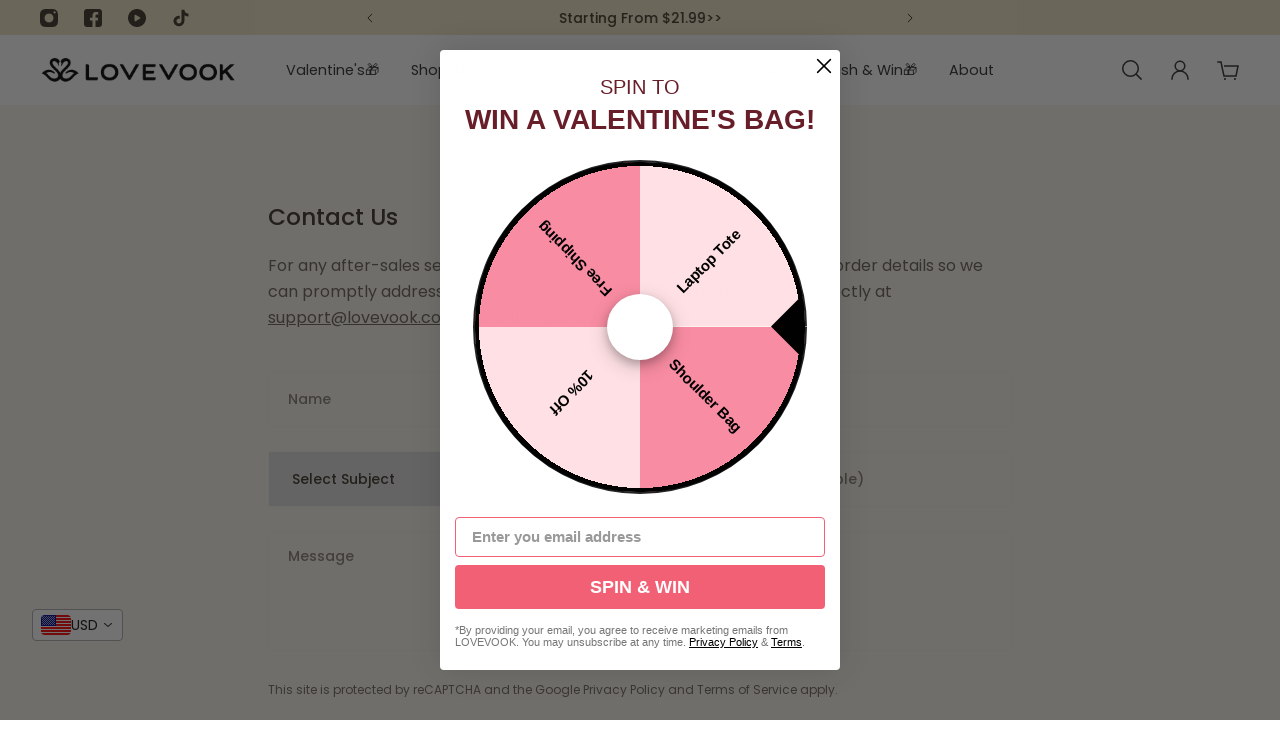

--- FILE ---
content_type: text/html; charset=utf-8
request_url: https://www.lovevook.com/en-de/pages/contact-us
body_size: 64642
content:
<!doctype html>
<html lang="en">
  <head>

    <!-- Hotjar Tracking Code for lovevook.com -->
<script>
    (function(h,o,t,j,a,r){
        h.hj=h.hj||function(){(h.hj.q=h.hj.q||[]).push(arguments)};
        h._hjSettings={hjid:5074744,hjsv:6};
        a=o.getElementsByTagName('head')[0];
        r=o.createElement('script');r.async=1;
        r.src=t+h._hjSettings.hjid+j+h._hjSettings.hjsv;
        a.appendChild(r);
    })(window,document,'https://static.hotjar.com/c/hotjar-','.js?sv=');
</script>
    <script>
      /* start spd config */window._spt_delay_keywords=["/gtag/js,gtag(,/checkouts,/tiktok-track.js,/hotjar-,/smile-,/adoric.js,/wpm/,fbq("];/* end spd config */
    </script>
<meta charset="utf-8">
    <meta http-equiv="X-UA-Compatible" content="IE=edge">
    <meta name="viewport" content="width=device-width,initial-scale=1">
    <meta name="theme-color" content="primary"><meta name="description" content="Welcome to Lovevook! we dedicate to Women&#39;s Handbags &amp; Purses and more! Contact us easily with Our emails: lovevookbag@gmail.com Instagram: @Lovevook / @Lovevookbag Facebook: @LovevookBags Twitter: @LovevookBags Youtube: @Lovevook Pinterest: @Lovevook"><link rel="icon" type="image/png" href="//www.lovevook.com/cdn/shop/files/logo_3f4c8378-2f84-4c8c-8757-d91cd0876108.png?crop=center&height=32&v=1702060004&width=32"><meta property='og:site_name' content='LOVEVOOK'>
<meta property='og:url' content='https://www.lovevook.com/en-de/pages/contact-us'>
<meta property='og:title' content='Contact us | Women&#39;s Handbags &amp; Purses | Lovevook'>
<meta property='og:type' content='website'>
<meta property='og:description' content='Welcome to Lovevook! we dedicate to Women&#39;s Handbags &amp; Purses and more! Contact us easily with Our emails: lovevookbag@gmail.com Instagram: @Lovevook / @Lovevookbag Facebook: @LovevookBags Twitter: @LovevookBags Youtube: @Lovevook Pinterest: @Lovevook'><meta
    property='og:image'
    content='http://www.lovevook.com/cdn/shop/files/lovevook.png?crop=center&height=628&v=1730452013&width=1200'
  >
  <meta
    property='og:image:secure_url'
    content='https://www.lovevook.com/cdn/shop/files/lovevook.png?crop=center&height=628&v=1730452013&width=1200'
  >
  <meta property='og:image:width' content='1200'>
  <meta property='og:image:height' content='628'><meta name='twitter:card' content='summary_large_image'>
<meta name='twitter:title' content='Contact us | Women&#39;s Handbags &amp; Purses | Lovevook'>
<meta name='twitter:description' content='Welcome to Lovevook! we dedicate to Women&#39;s Handbags &amp; Purses and more! Contact us easily with Our emails: lovevookbag@gmail.com Instagram: @Lovevook / @Lovevookbag Facebook: @LovevookBags Twitter: @LovevookBags Youtube: @Lovevook Pinterest: @Lovevook'>

    <link rel="canonical" href="https://www.lovevook.com/en-de/pages/contact-us">
    <link rel="preconnect" href="https://cdn.shopify.com" crossorigin>
    <link rel="preconnect" href="https://fonts.shopifycdn.com" crossorigin>
    <title>
      Contact us | Women&#39;s Handbags &amp; Purses | Lovevook
 &ndash; LOVEVOOK</title>

    <style data-shopify>:root{/* product card */--gsc-product-card-title-font-family:Poppins, sans-serif;--gsc-product-card-title-font-style:normal;--gsc-product-card-title-font-weight:300;--gsc-product-card-title-transform:capitalize;--gsc-product-card-title-letter-spacing:0px;--gsc-product-card-title-font-size:calc(1.4rem * 0.9);--gsc-product-card-title-line-height:calc(22 / 14);--gsc-product-card-price-font-size:var(--gsc-product-card-price-font-size-xs);--gsc-product-card-price-line-height:var(--gsc-product-card-price-line-height-xs);--gsc-product-card-price-font-weight:700;--gsc-product-sale-badge-background:rgba(217, 115, 0, 1.0);--gsc-product-sale-badge-color:rgba(255, 255, 255, 1.0);--gsc-product-sold-out-badge-background:199, 24, 39;--gsc-product-sold-out-badge-color:255, 255, 255;--gsc-product-custom-badge-1-background:rgba(204, 98, 22, 1.0);--gsc-product-custom-badge-1-color:rgba(59, 57, 51, 1.0);--gsc-product-custom-badge-2-background:rgba(93, 84, 163, 1.0);--gsc-product-custom-badge-2-color:rgba(255, 255, 255, 1.0);--gsc-product-custom-badge-3-background:rgba(163, 103, 84, 1.0);--gsc-product-custom-badge-3-color:rgba(244, 244, 244, 1.0);--gsc-rating-stars-color:#3b3933;/* product and product card badges */--gsc-product-highlight-price-color:rgba(69, 136, 250, 1.0);--gsc-product-sale-amount-badge-background:rgba(204, 98, 22, 1.0);--gsc-product-sale-amount-badge-color:rgba(45, 45, 45, 1.0);/* cart icon in header */--gsc-header-cart-icon-background-color:#131007;--gsc-header-cart-icon-text-color:#ebebeb;/* shipping bar */--gsc-free-shipping-bar-bg:59, 57, 51;--gsc-free-shipping-bar-gradient:linear-gradient(90deg, rgba(255, 167, 35, 1), rgba(165, 255, 51, 1) 100%);--gsc-free-shipping-bar-color:59, 57, 51;/* headings */--gsc-headings-font-family:Poppins, sans-serif;--gsc-headings-font-style:normal;--gsc-headings-font-weight:500;--gsc-headings-text-transform:capitalize;--gsc-headings-letter-spacing:0px;--gsc-headings-word-spacing:0rem;--gsc-headings-font-scale:0.9;/* body text */--gsc-body-font-family:Poppins, sans-serif;--gsc-body-font-style:normal;--gsc-body-font-weight:400;--gsc-body-font-scale:1.0;--gsc-body-font-opacity:75%;/* button */--gsc-button-font-family:Poppins, sans-serif;--gsc-button-font-style:normal;--gsc-button-font-weight:400;--gsc-button-letter-spacing:0px;--gsc-button-font-size:calc(1.4rem * 1.1);--gsc-button-line-height:calc(22 / 14);--gsc-button-text-transform:capitalize;/* menu */--gsc-menu-font-family:Poppins, sans-serif;--gsc-menu-font-style:normal;--gsc-menu-font-weight:400;--gsc-menu-font-letter-spacing:0px;--gsc-menu-font-size:calc(var(--gsc-fz-11) * 0.9);--gsc-drawer-menu-font-size:calc(var(--gsc-fz-11) * 0.9);--gsc-drawer-menu-font-letter-spacing:0px;--gsc-menu-line-height:calc(24 / 16);--gsc-menu-text-transform:capitalize;/* icons */--gsc-blockquote-icon:url(//www.lovevook.com/cdn/shop/t/73/assets/blockquote-icon_small.png?v=135287403125014426651765525229);/* container */--gsc-page-width:3000px;--gsc-aside-padding-size:12px;--gsc-modals-and-header-paddings:min(20px, 12px);/* drawers and modals */--gsc-drawer-transition-duration:0.5s;--gsc-drawer-transition-timing:cubic-bezier(0.24, 0.25, 0, 1);--gsc-drawer-modal-shadow:none;--gsc-default-card-image-ratio:var(--gsc-portrait-image-ratio);--gsc-default-shape-fill-mode:contain;}body{--gsc-overlay-color:20, 20, 22;--gsc-overlay-opacity:20%;--gsc-overlay-blur:0.0px;}.color-default{--gsc-text-color:49, 47, 45;--gsc-background-color:255, 255, 255;--gsc-foreground-color:255, 255, 255;--gsc-border-color:255, 255, 255;--gsc-button-background-color:217, 115, 0;--gsc-button-text-color:255, 255, 255;--gsc-outline-button-background-color:255, 255, 255;--gsc-outline-button-text-color:255, 255, 255;--gsc-image-opacity-color:59, 57, 51;}body,.color-primary{--gsc-text-color:49, 47, 45;--gsc-background-color:255, 255, 255;--gsc-foreground-color:255, 255, 255;--gsc-border-color:255, 255, 255;--gsc-button-background-color:217, 115, 0;--gsc-button-text-color:255, 255, 255;--gsc-outline-button-background-color:255, 255, 255;--gsc-outline-button-text-color:255, 255, 255;--gsc-image-opacity-color:59, 57, 51;}.color-secondary{--gsc-text-color:60, 50, 37;--gsc-background-color:249, 246, 240;--gsc-foreground-color:49, 47, 45;--gsc-border-color:255, 255, 255;--gsc-button-background-color:217, 115, 0;--gsc-button-text-color:255, 255, 255;--gsc-outline-button-background-color:217, 115, 0;--gsc-outline-button-text-color:255, 255, 255;--gsc-image-opacity-color:59, 57, 51;}.color-custom-1{--gsc-text-color:60, 50, 37;--gsc-background-color:250, 246, 237;--gsc-foreground-color:255, 255, 255;--gsc-border-color:241, 241, 235;--gsc-button-background-color:217, 115, 0;--gsc-button-text-color:255, 255, 255;--gsc-outline-button-background-color:217, 115, 0;--gsc-outline-button-text-color:255, 255, 255;--gsc-image-opacity-color:56, 51, 41;}.color-custom-2{--gsc-text-color:60, 50, 37;--gsc-background-color:237, 228, 197;--gsc-foreground-color:255, 255, 255;--gsc-border-color:255, 255, 255;--gsc-button-background-color:217, 115, 0;--gsc-button-text-color:255, 255, 255;--gsc-outline-button-background-color:217, 115, 0;--gsc-outline-button-text-color:255, 255, 255;--gsc-image-opacity-color:45, 45, 45;}.color-custom-3{--gsc-text-color:60, 50, 37;--gsc-background-color:245, 244, 242;--gsc-foreground-color:255, 255, 255;--gsc-border-color:253, 247, 239;--gsc-button-background-color:217, 115, 0;--gsc-button-text-color:255, 255, 255;--gsc-outline-button-background-color:217, 115, 0;--gsc-outline-button-text-color:255, 255, 255;--gsc-image-opacity-color:44, 69, 52;}.color-white{--gsc-text-color:49, 47, 45;--gsc-background-color:255, 255, 247;--gsc-foreground-color:255, 255, 255;--gsc-border-color:255, 255, 255;--gsc-button-background-color:217, 115, 0;--gsc-button-text-color:240, 234, 225;--gsc-outline-button-background-color:217, 115, 0;--gsc-outline-button-text-color:255, 255, 255;--gsc-image-opacity-color:255, 255, 255;}.color-black{--gsc-text-color:59, 57, 51;--gsc-background-color:246, 246, 246;--gsc-foreground-color:255, 255, 255;--gsc-border-color:19, 16, 7;--gsc-button-background-color:217, 115, 0;--gsc-button-text-color:255, 255, 255;--gsc-outline-button-background-color:217, 115, 0;--gsc-outline-button-text-color:217, 115, 0;--gsc-image-opacity-color:255, 206, 30;}.color-custom-5{--gsc-text-color:185, 54, 51;--gsc-background-color:240, 234, 225;--gsc-foreground-color:19, 16, 7;--gsc-border-color:19, 16, 7;--gsc-button-background-color:217, 115, 0;--gsc-button-text-color:255, 255, 255;--gsc-outline-button-background-color:217, 115, 0;--gsc-outline-button-text-color:255, 255, 255;--gsc-image-opacity-color:65, 31, 22;}</style> 
    <link href="//www.lovevook.com/cdn/shop/t/73/assets/bundle.js?v=25071595273461306101765525231" as="script" rel="preload">
    <link href="//www.lovevook.com/cdn/shop/t/73/assets/bundle.css?v=30183670221803289511765525230" rel="stylesheet" type="text/css" media="all" />
    <link rel='preload' as='font' href='//www.lovevook.com/cdn/fonts/poppins/poppins_n4.0ba78fa5af9b0e1a374041b3ceaadf0a43b41362.woff2' type='font/woff2' crossorigin><style data-shopify>
    @font-face {
  font-family: Poppins;
  font-weight: 400;
  font-style: normal;
  font-display: swap;
  src: url("//www.lovevook.com/cdn/fonts/poppins/poppins_n4.0ba78fa5af9b0e1a374041b3ceaadf0a43b41362.woff2") format("woff2"),
       url("//www.lovevook.com/cdn/fonts/poppins/poppins_n4.214741a72ff2596839fc9760ee7a770386cf16ca.woff") format("woff");
}


    @font-face {
  font-family: Poppins;
  font-weight: 300;
  font-style: normal;
  font-display: swap;
  src: url("//www.lovevook.com/cdn/fonts/poppins/poppins_n3.05f58335c3209cce17da4f1f1ab324ebe2982441.woff2") format("woff2"),
       url("//www.lovevook.com/cdn/fonts/poppins/poppins_n3.6971368e1f131d2c8ff8e3a44a36b577fdda3ff5.woff") format("woff");
}

    @font-face {
  font-family: Poppins;
  font-weight: 400;
  font-style: normal;
  font-display: swap;
  src: url("//www.lovevook.com/cdn/fonts/poppins/poppins_n4.0ba78fa5af9b0e1a374041b3ceaadf0a43b41362.woff2") format("woff2"),
       url("//www.lovevook.com/cdn/fonts/poppins/poppins_n4.214741a72ff2596839fc9760ee7a770386cf16ca.woff") format("woff");
}

    @font-face {
  font-family: Poppins;
  font-weight: 500;
  font-style: normal;
  font-display: swap;
  src: url("//www.lovevook.com/cdn/fonts/poppins/poppins_n5.ad5b4b72b59a00358afc706450c864c3c8323842.woff2") format("woff2"),
       url("//www.lovevook.com/cdn/fonts/poppins/poppins_n5.33757fdf985af2d24b32fcd84c9a09224d4b2c39.woff") format("woff");
}

    @font-face {
  font-family: Poppins;
  font-weight: 600;
  font-style: normal;
  font-display: swap;
  src: url("//www.lovevook.com/cdn/fonts/poppins/poppins_n6.aa29d4918bc243723d56b59572e18228ed0786f6.woff2") format("woff2"),
       url("//www.lovevook.com/cdn/fonts/poppins/poppins_n6.5f815d845fe073750885d5b7e619ee00e8111208.woff") format("woff");
}

    @font-face {
  font-family: Poppins;
  font-weight: 700;
  font-style: normal;
  font-display: swap;
  src: url("//www.lovevook.com/cdn/fonts/poppins/poppins_n7.56758dcf284489feb014a026f3727f2f20a54626.woff2") format("woff2"),
       url("//www.lovevook.com/cdn/fonts/poppins/poppins_n7.f34f55d9b3d3205d2cd6f64955ff4b36f0cfd8da.woff") format("woff");
}


    @font-face {
  font-family: Poppins;
  font-weight: 300;
  font-style: italic;
  font-display: swap;
  src: url("//www.lovevook.com/cdn/fonts/poppins/poppins_i3.8536b4423050219f608e17f134fe9ea3b01ed890.woff2") format("woff2"),
       url("//www.lovevook.com/cdn/fonts/poppins/poppins_i3.0f4433ada196bcabf726ed78f8e37e0995762f7f.woff") format("woff");
}

    @font-face {
  font-family: Poppins;
  font-weight: 400;
  font-style: italic;
  font-display: swap;
  src: url("//www.lovevook.com/cdn/fonts/poppins/poppins_i4.846ad1e22474f856bd6b81ba4585a60799a9f5d2.woff2") format("woff2"),
       url("//www.lovevook.com/cdn/fonts/poppins/poppins_i4.56b43284e8b52fc64c1fd271f289a39e8477e9ec.woff") format("woff");
}

    @font-face {
  font-family: Poppins;
  font-weight: 500;
  font-style: italic;
  font-display: swap;
  src: url("//www.lovevook.com/cdn/fonts/poppins/poppins_i5.6acfce842c096080e34792078ef3cb7c3aad24d4.woff2") format("woff2"),
       url("//www.lovevook.com/cdn/fonts/poppins/poppins_i5.a49113e4fe0ad7fd7716bd237f1602cbec299b3c.woff") format("woff");
}

    @font-face {
  font-family: Poppins;
  font-weight: 600;
  font-style: italic;
  font-display: swap;
  src: url("//www.lovevook.com/cdn/fonts/poppins/poppins_i6.bb8044d6203f492888d626dafda3c2999253e8e9.woff2") format("woff2"),
       url("//www.lovevook.com/cdn/fonts/poppins/poppins_i6.e233dec1a61b1e7dead9f920159eda42280a02c3.woff") format("woff");
}

    @font-face {
  font-family: Poppins;
  font-weight: 700;
  font-style: italic;
  font-display: swap;
  src: url("//www.lovevook.com/cdn/fonts/poppins/poppins_i7.42fd71da11e9d101e1e6c7932199f925f9eea42d.woff2") format("woff2"),
       url("//www.lovevook.com/cdn/fonts/poppins/poppins_i7.ec8499dbd7616004e21155106d13837fff4cf556.woff") format("woff");
}

  </style>











    <script>window.performance && window.performance.mark && window.performance.mark('shopify.content_for_header.start');</script><meta name="google-site-verification" content="dgpIibR2ortFBgk61mBerYMF7g59B3eIR9qQ6qxxGrw">
<meta id="shopify-digital-wallet" name="shopify-digital-wallet" content="/25661350/digital_wallets/dialog">
<meta name="shopify-checkout-api-token" content="476296136d8d9f5a38dea9ad0e34fd34">
<meta id="in-context-paypal-metadata" data-shop-id="25661350" data-venmo-supported="false" data-environment="production" data-locale="en_US" data-paypal-v4="true" data-currency="USD">
<link rel="alternate" hreflang="x-default" href="https://www.lovevook.com/pages/contact-us">
<link rel="alternate" hreflang="en" href="https://www.lovevook.com/pages/contact-us">
<link rel="alternate" hreflang="de" href="https://www.lovevook.com/de/pages/contact-us">
<link rel="alternate" hreflang="en-CA" href="https://www.lovevook.com/en-ca/pages/contact-us">
<link rel="alternate" hreflang="en-DE" href="https://www.lovevook.com/en-de/pages/contact-us">
<link rel="alternate" hreflang="de-DE" href="https://www.lovevook.com/de-de/pages/contact-us">
<link rel="alternate" hreflang="en-AU" href="https://www.lovevook.com/en-au/pages/contact-us">
<link rel="alternate" hreflang="en-GB" href="https://www.lovevook.com/en-gb/pages/contact-us">
<script async="async" src="/checkouts/internal/preloads.js?locale=en-DE"></script>
<script id="shopify-features" type="application/json">{"accessToken":"476296136d8d9f5a38dea9ad0e34fd34","betas":["rich-media-storefront-analytics"],"domain":"www.lovevook.com","predictiveSearch":true,"shopId":25661350,"locale":"en"}</script>
<script>var Shopify = Shopify || {};
Shopify.shop = "lovevookbag.myshopify.com";
Shopify.locale = "en";
Shopify.currency = {"active":"USD","rate":"1.0"};
Shopify.country = "DE";
Shopify.theme = {"name":"Aurora(2025) --2025.秋冬升级最终版--2025.12.12创建","id":154656702718,"schema_name":"Aurora","schema_version":"3.4.1","theme_store_id":1770,"role":"main"};
Shopify.theme.handle = "null";
Shopify.theme.style = {"id":null,"handle":null};
Shopify.cdnHost = "www.lovevook.com/cdn";
Shopify.routes = Shopify.routes || {};
Shopify.routes.root = "/en-de/";</script>
<script type="module">!function(o){(o.Shopify=o.Shopify||{}).modules=!0}(window);</script>
<script>!function(o){function n(){var o=[];function n(){o.push(Array.prototype.slice.apply(arguments))}return n.q=o,n}var t=o.Shopify=o.Shopify||{};t.loadFeatures=n(),t.autoloadFeatures=n()}(window);</script>
<script id="shop-js-analytics" type="application/json">{"pageType":"page"}</script>
<script defer="defer" async type="module" src="//www.lovevook.com/cdn/shopifycloud/shop-js/modules/v2/client.init-shop-cart-sync_BT-GjEfc.en.esm.js"></script>
<script defer="defer" async type="module" src="//www.lovevook.com/cdn/shopifycloud/shop-js/modules/v2/chunk.common_D58fp_Oc.esm.js"></script>
<script defer="defer" async type="module" src="//www.lovevook.com/cdn/shopifycloud/shop-js/modules/v2/chunk.modal_xMitdFEc.esm.js"></script>
<script type="module">
  await import("//www.lovevook.com/cdn/shopifycloud/shop-js/modules/v2/client.init-shop-cart-sync_BT-GjEfc.en.esm.js");
await import("//www.lovevook.com/cdn/shopifycloud/shop-js/modules/v2/chunk.common_D58fp_Oc.esm.js");
await import("//www.lovevook.com/cdn/shopifycloud/shop-js/modules/v2/chunk.modal_xMitdFEc.esm.js");

  window.Shopify.SignInWithShop?.initShopCartSync?.({"fedCMEnabled":true,"windoidEnabled":true});

</script>
<script>(function() {
  var isLoaded = false;
  function asyncLoad() {
    if (isLoaded) return;
    isLoaded = true;
    var urls = ["https:\/\/cdn.shopify.com\/s\/files\/1\/0597\/3783\/3627\/files\/tptinstall.min.js?v=1718591634\u0026t=tapita-seo-script-tags\u0026shop=lovevookbag.myshopify.com","https:\/\/client.spinasale.com\/js\/spin-v3.js?shop=lovevookbag.myshopify.com","https:\/\/static.shareasale.com\/json\/shopify\/shareasale-tracking.js?sasmid=164071\u0026ssmtid=110616\u0026shop=lovevookbag.myshopify.com","https:\/\/static.seel.com\/shopify\/worry-free-purchase\/script\/lovevookbag.myshopify.com.js?shop=lovevookbag.myshopify.com"];
    for (var i = 0; i < urls.length; i++) {
      var s = document.createElement('script');
      s.type = 'text/javascript';
      s.async = true;
      s.src = urls[i];
      var x = document.getElementsByTagName('script')[0];
      x.parentNode.insertBefore(s, x);
    }
  };
  if(window.attachEvent) {
    window.attachEvent('onload', asyncLoad);
  } else {
    window.addEventListener('load', asyncLoad, false);
  }
})();</script>
<script id="__st">var __st={"a":25661350,"offset":-28800,"reqid":"499a34ef-4cc5-4a7d-9d31-00d59c78731a-1769099905","pageurl":"www.lovevook.com\/en-de\/pages\/contact-us","s":"pages-22991568939","u":"5c98fcbd4689","p":"page","rtyp":"page","rid":22991568939};</script>
<script>window.ShopifyPaypalV4VisibilityTracking = true;</script>
<script id="captcha-bootstrap">!function(){'use strict';const t='contact',e='account',n='new_comment',o=[[t,t],['blogs',n],['comments',n],[t,'customer']],c=[[e,'customer_login'],[e,'guest_login'],[e,'recover_customer_password'],[e,'create_customer']],r=t=>t.map((([t,e])=>`form[action*='/${t}']:not([data-nocaptcha='true']) input[name='form_type'][value='${e}']`)).join(','),a=t=>()=>t?[...document.querySelectorAll(t)].map((t=>t.form)):[];function s(){const t=[...o],e=r(t);return a(e)}const i='password',u='form_key',d=['recaptcha-v3-token','g-recaptcha-response','h-captcha-response',i],f=()=>{try{return window.sessionStorage}catch{return}},m='__shopify_v',_=t=>t.elements[u];function p(t,e,n=!1){try{const o=window.sessionStorage,c=JSON.parse(o.getItem(e)),{data:r}=function(t){const{data:e,action:n}=t;return t[m]||n?{data:e,action:n}:{data:t,action:n}}(c);for(const[e,n]of Object.entries(r))t.elements[e]&&(t.elements[e].value=n);n&&o.removeItem(e)}catch(o){console.error('form repopulation failed',{error:o})}}const l='form_type',E='cptcha';function T(t){t.dataset[E]=!0}const w=window,h=w.document,L='Shopify',v='ce_forms',y='captcha';let A=!1;((t,e)=>{const n=(g='f06e6c50-85a8-45c8-87d0-21a2b65856fe',I='https://cdn.shopify.com/shopifycloud/storefront-forms-hcaptcha/ce_storefront_forms_captcha_hcaptcha.v1.5.2.iife.js',D={infoText:'Protected by hCaptcha',privacyText:'Privacy',termsText:'Terms'},(t,e,n)=>{const o=w[L][v],c=o.bindForm;if(c)return c(t,g,e,D).then(n);var r;o.q.push([[t,g,e,D],n]),r=I,A||(h.body.append(Object.assign(h.createElement('script'),{id:'captcha-provider',async:!0,src:r})),A=!0)});var g,I,D;w[L]=w[L]||{},w[L][v]=w[L][v]||{},w[L][v].q=[],w[L][y]=w[L][y]||{},w[L][y].protect=function(t,e){n(t,void 0,e),T(t)},Object.freeze(w[L][y]),function(t,e,n,w,h,L){const[v,y,A,g]=function(t,e,n){const i=e?o:[],u=t?c:[],d=[...i,...u],f=r(d),m=r(i),_=r(d.filter((([t,e])=>n.includes(e))));return[a(f),a(m),a(_),s()]}(w,h,L),I=t=>{const e=t.target;return e instanceof HTMLFormElement?e:e&&e.form},D=t=>v().includes(t);t.addEventListener('submit',(t=>{const e=I(t);if(!e)return;const n=D(e)&&!e.dataset.hcaptchaBound&&!e.dataset.recaptchaBound,o=_(e),c=g().includes(e)&&(!o||!o.value);(n||c)&&t.preventDefault(),c&&!n&&(function(t){try{if(!f())return;!function(t){const e=f();if(!e)return;const n=_(t);if(!n)return;const o=n.value;o&&e.removeItem(o)}(t);const e=Array.from(Array(32),(()=>Math.random().toString(36)[2])).join('');!function(t,e){_(t)||t.append(Object.assign(document.createElement('input'),{type:'hidden',name:u})),t.elements[u].value=e}(t,e),function(t,e){const n=f();if(!n)return;const o=[...t.querySelectorAll(`input[type='${i}']`)].map((({name:t})=>t)),c=[...d,...o],r={};for(const[a,s]of new FormData(t).entries())c.includes(a)||(r[a]=s);n.setItem(e,JSON.stringify({[m]:1,action:t.action,data:r}))}(t,e)}catch(e){console.error('failed to persist form',e)}}(e),e.submit())}));const S=(t,e)=>{t&&!t.dataset[E]&&(n(t,e.some((e=>e===t))),T(t))};for(const o of['focusin','change'])t.addEventListener(o,(t=>{const e=I(t);D(e)&&S(e,y())}));const B=e.get('form_key'),M=e.get(l),P=B&&M;t.addEventListener('DOMContentLoaded',(()=>{const t=y();if(P)for(const e of t)e.elements[l].value===M&&p(e,B);[...new Set([...A(),...v().filter((t=>'true'===t.dataset.shopifyCaptcha))])].forEach((e=>S(e,t)))}))}(h,new URLSearchParams(w.location.search),n,t,e,['guest_login'])})(!0,!0)}();</script>
<script integrity="sha256-4kQ18oKyAcykRKYeNunJcIwy7WH5gtpwJnB7kiuLZ1E=" data-source-attribution="shopify.loadfeatures" defer="defer" src="//www.lovevook.com/cdn/shopifycloud/storefront/assets/storefront/load_feature-a0a9edcb.js" crossorigin="anonymous"></script>
<script data-source-attribution="shopify.dynamic_checkout.dynamic.init">var Shopify=Shopify||{};Shopify.PaymentButton=Shopify.PaymentButton||{isStorefrontPortableWallets:!0,init:function(){window.Shopify.PaymentButton.init=function(){};var t=document.createElement("script");t.src="https://www.lovevook.com/cdn/shopifycloud/portable-wallets/latest/portable-wallets.en.js",t.type="module",document.head.appendChild(t)}};
</script>
<script data-source-attribution="shopify.dynamic_checkout.buyer_consent">
  function portableWalletsHideBuyerConsent(e){var t=document.getElementById("shopify-buyer-consent"),n=document.getElementById("shopify-subscription-policy-button");t&&n&&(t.classList.add("hidden"),t.setAttribute("aria-hidden","true"),n.removeEventListener("click",e))}function portableWalletsShowBuyerConsent(e){var t=document.getElementById("shopify-buyer-consent"),n=document.getElementById("shopify-subscription-policy-button");t&&n&&(t.classList.remove("hidden"),t.removeAttribute("aria-hidden"),n.addEventListener("click",e))}window.Shopify?.PaymentButton&&(window.Shopify.PaymentButton.hideBuyerConsent=portableWalletsHideBuyerConsent,window.Shopify.PaymentButton.showBuyerConsent=portableWalletsShowBuyerConsent);
</script>
<script data-source-attribution="shopify.dynamic_checkout.cart.bootstrap">document.addEventListener("DOMContentLoaded",(function(){function t(){return document.querySelector("shopify-accelerated-checkout-cart, shopify-accelerated-checkout")}if(t())Shopify.PaymentButton.init();else{new MutationObserver((function(e,n){t()&&(Shopify.PaymentButton.init(),n.disconnect())})).observe(document.body,{childList:!0,subtree:!0})}}));
</script>
<link id="shopify-accelerated-checkout-styles" rel="stylesheet" media="screen" href="https://www.lovevook.com/cdn/shopifycloud/portable-wallets/latest/accelerated-checkout-backwards-compat.css" crossorigin="anonymous">
<style id="shopify-accelerated-checkout-cart">
        #shopify-buyer-consent {
  margin-top: 1em;
  display: inline-block;
  width: 100%;
}

#shopify-buyer-consent.hidden {
  display: none;
}

#shopify-subscription-policy-button {
  background: none;
  border: none;
  padding: 0;
  text-decoration: underline;
  font-size: inherit;
  cursor: pointer;
}

#shopify-subscription-policy-button::before {
  box-shadow: none;
}

      </style>

<script>window.performance && window.performance.mark && window.performance.mark('shopify.content_for_header.end');</script>

    <script type="text/javascript">
      (function(c,l,a,r,i,t,y){
          c[a]=c[a]||function(){(c[a].q=c[a].q||[]).push(arguments)};
          t=l.createElement(r);t.async=1;t.src="https://www.clarity.ms/tag/"+i;
          y=l.getElementsByTagName(r)[0];y.parentNode.insertBefore(t,y);
      })(window, document, "clarity", "script", "ojg0g3pd2u");
    </script>
    <!-- BEGIN MerchantWidget Code -->

<!-- END MerchantWidget Code --><!-- BEGIN app block: shopify://apps/triplewhale/blocks/triple_pixel_snippet/483d496b-3f1a-4609-aea7-8eee3b6b7a2a --><link rel='preconnect dns-prefetch' href='https://api.config-security.com/' crossorigin />
<link rel='preconnect dns-prefetch' href='https://conf.config-security.com/' crossorigin />
<script>
/* >> TriplePixel :: start*/
window.TriplePixelData={TripleName:"lovevookbag.myshopify.com",ver:"2.16",plat:"SHOPIFY",isHeadless:false,src:'SHOPIFY_EXT',product:{id:"",name:``,price:"",variant:""},search:"",collection:"",cart:"drawer_only",template:"page",curr:"USD" || "USD"},function(W,H,A,L,E,_,B,N){function O(U,T,P,H,R){void 0===R&&(R=!1),H=new XMLHttpRequest,P?(H.open("POST",U,!0),H.setRequestHeader("Content-Type","text/plain")):H.open("GET",U,!0),H.send(JSON.stringify(P||{})),H.onreadystatechange=function(){4===H.readyState&&200===H.status?(R=H.responseText,U.includes("/first")?eval(R):P||(N[B]=R)):(299<H.status||H.status<200)&&T&&!R&&(R=!0,O(U,T-1,P))}}if(N=window,!N[H+"sn"]){N[H+"sn"]=1,L=function(){return Date.now().toString(36)+"_"+Math.random().toString(36)};try{A.setItem(H,1+(0|A.getItem(H)||0)),(E=JSON.parse(A.getItem(H+"U")||"[]")).push({u:location.href,r:document.referrer,t:Date.now(),id:L()}),A.setItem(H+"U",JSON.stringify(E))}catch(e){}var i,m,p;A.getItem('"!nC`')||(_=A,A=N,A[H]||(E=A[H]=function(t,e,i){return void 0===i&&(i=[]),"State"==t?E.s:(W=L(),(E._q=E._q||[]).push([W,t,e].concat(i)),W)},E.s="Installed",E._q=[],E.ch=W,B="configSecurityConfModel",N[B]=1,O("https://conf.config-security.com/model",5),i=L(),m=A[atob("c2NyZWVu")],_.setItem("di_pmt_wt",i),p={id:i,action:"profile",avatar:_.getItem("auth-security_rand_salt_"),time:m[atob("d2lkdGg=")]+":"+m[atob("aGVpZ2h0")],host:A.TriplePixelData.TripleName,plat:A.TriplePixelData.plat,url:window.location.href.slice(0,500),ref:document.referrer,ver:A.TriplePixelData.ver},O("https://api.config-security.com/event",5,p),O("https://api.config-security.com/first?host=".concat(p.host,"&plat=").concat(p.plat),5)))}}("","TriplePixel",localStorage);
/* << TriplePixel :: end*/
</script>



<!-- END app block --><!-- BEGIN app block: shopify://apps/hulk-form-builder/blocks/app-embed/b6b8dd14-356b-4725-a4ed-77232212b3c3 --><!-- BEGIN app snippet: hulkapps-formbuilder-theme-ext --><script type="text/javascript">
  
  if (typeof window.formbuilder_customer != "object") {
        window.formbuilder_customer = {}
  }

  window.hulkFormBuilder = {
    form_data: {"form_FUJ9vp0LwovLZ-m-fbjsUg":{"uuid":"FUJ9vp0LwovLZ-m-fbjsUg","form_name":"Customized Application","form_data":{"div_back_gradient_1":"#fff","div_back_gradient_2":"#fff","back_color":"#fff","form_title":"\u003cdiv data-hash=\"a7f414ad60c3a064a8045a37fe8bf4a8\" data-version=\"3.0.0\" inner_data_type=\"webData\" tdoc-data-src=\"{\u0026quot;mainStory\u0026quot;:[{\u0026quot;operationType\u0026quot;:\u0026quot;InsertText\u0026quot;,\u0026quot;param\u0026quot;:{\u0026quot;text\u0026quot;:\u0026quot;Customized application\u0026quot;,\u0026quot;range\u0026quot;:{\u0026quot;gcpBegin\u0026quot;:0,\u0026quot;len\u0026quot;:0},\u0026quot;preventTextTrackChanges\u0026quot;:false},\u0026quot;builtinStyleName\u0026quot;:\u0026quot;\u0026quot;},{\u0026quot;operationType\u0026quot;:\u0026quot;ModifyRunProp\u0026quot;,\u0026quot;param\u0026quot;:{\u0026quot;range\u0026quot;:{\u0026quot;gcpBegin\u0026quot;:0,\u0026quot;len\u0026quot;:22},\u0026quot;property\u0026quot;:{\u0026quot;b\u0026quot;:{\u0026quot;val\u0026quot;:true},\u0026quot;i\u0026quot;:{\u0026quot;val\u0026quot;:false},\u0026quot;strike\u0026quot;:{\u0026quot;val\u0026quot;:false},\u0026quot;spacing\u0026quot;:{\u0026quot;val\u0026quot;:0},\u0026quot;u\u0026quot;:{\u0026quot;val\u0026quot;:18},\u0026quot;author\u0026quot;:\u0026quot;p.13102701811478175\u0026quot;,\u0026quot;modifyUnix\u0026quot;:\u0026quot;1761127180164\u0026quot;,\u0026quot;rStyle\u0026quot;:{}},\u0026quot;mode\u0026quot;:1,\u0026quot;preventFormatTrackChanges\u0026quot;:false},\u0026quot;propertyType\u0026quot;:\u0026quot;RunProperty\u0026quot;,\u0026quot;builtinStyleName\u0026quot;:\u0026quot;\u0026quot;},{\u0026quot;operationType\u0026quot;:\u0026quot;InsertText\u0026quot;,\u0026quot;param\u0026quot;:{\u0026quot;text\u0026quot;:\u0026quot;\\r\u0026quot;,\u0026quot;range\u0026quot;:{\u0026quot;gcpBegin\u0026quot;:22,\u0026quot;len\u0026quot;:0},\u0026quot;preventTextTrackChanges\u0026quot;:false},\u0026quot;builtinStyleName\u0026quot;:\u0026quot;\u0026quot;},{\u0026quot;operationType\u0026quot;:\u0026quot;ModifyRunProp\u0026quot;,\u0026quot;param\u0026quot;:{\u0026quot;range\u0026quot;:{\u0026quot;gcpBegin\u0026quot;:22,\u0026quot;len\u0026quot;:1},\u0026quot;property\u0026quot;:{\u0026quot;b\u0026quot;:{\u0026quot;val\u0026quot;:true},\u0026quot;author\u0026quot;:\u0026quot;p.13102701811478175\u0026quot;,\u0026quot;isPlaceholder\u0026quot;:true,\u0026quot;modifyUnix\u0026quot;:\u0026quot;1761127180164\u0026quot;,\u0026quot;rStyle\u0026quot;:{}},\u0026quot;mode\u0026quot;:1,\u0026quot;preventFormatTrackChanges\u0026quot;:false},\u0026quot;propertyType\u0026quot;:\u0026quot;RunProperty\u0026quot;,\u0026quot;builtinStyleName\u0026quot;:\u0026quot;\u0026quot;},{\u0026quot;operationType\u0026quot;:\u0026quot;ModifyParagraphProp\u0026quot;,\u0026quot;param\u0026quot;:{\u0026quot;range\u0026quot;:{\u0026quot;gcpBegin\u0026quot;:22,\u0026quot;len\u0026quot;:1},\u0026quot;property\u0026quot;:{\u0026quot;snapToGrid\u0026quot;:{\u0026quot;val\u0026quot;:true},\u0026quot;spacing\u0026quot;:{\u0026quot;line\u0026quot;:240},\u0026quot;ind\u0026quot;:{},\u0026quot;numPr\u0026quot;:{},\u0026quot;pStyle\u0026quot;:{}},\u0026quot;mode\u0026quot;:1,\u0026quot;preventFormatTrackChanges\u0026quot;:false},\u0026quot;propertyType\u0026quot;:\u0026quot;ParagraphProperty\u0026quot;,\u0026quot;builtinStyleName\u0026quot;:\u0026quot;\u0026quot;}],\u0026quot;subStory\u0026quot;:[],\u0026quot;srcGlobalPadId\u0026quot;:\u0026quot;w3_AR8AngZ6ABUCNPWtS9RJZQ0OV35kg\u0026quot;,\u0026quot;copyStart\u0026quot;:2470}\"\u003e\u0026nbsp;\u003c\/div\u003e\n\n\u003cdiv class=\"document\"\u003e\n\u003cdiv class=\"section\"\u003e\n\u003ch2 class=\"paragraph text-align-type-left\" style=\"margin: 5pt 0pt; text-align: center;\"\u003e\u003cspan style=\"font-family:Verdana;\"\u003e\u003csmall\u003e\u003cstrong\u003e\u003cspan style=\"font-size:12pt\"\u003e\u003cspan data-font-family=\"default\" style=\"font-size:11pt\"\u003e\u003cspan style=\"font-weight:bold\"\u003e\u003cspan style=\"font-style:normal\"\u003e\u003cspan style=\"color:#333333\"\u003e\u003cspan style=\"letter-spacing:0pt\"\u003e\u003cspan style=\"vertical-align:baseline\"\u003eCustomized Application\u003c\/span\u003e\u003c\/span\u003e\u003c\/span\u003e\u003c\/span\u003e\u003c\/span\u003e\u003c\/span\u003e\u003c\/span\u003e\u003c\/strong\u003e\u003c\/small\u003e\u003c\/span\u003e\u003c\/h2\u003e\n\u003c\/div\u003e\n\u003c\/div\u003e\n","form_submit":"Submit","after_submit":"hideAndmessage","after_submit_msg":"","captcha_enable":"yes","label_style":"blockLabels","input_border_radius":"2","back_type":"transparent","input_back_color":"#fff","input_back_color_hover":"#fff","back_shadow":"none","label_font_clr":"#7c7979","input_font_clr":"#333333","button_align":"fullBtn","button_clr":"#fff","button_back_clr":"#d97300","button_border_radius":"2","form_width":"80%","form_border_size":"2","form_border_clr":"#f4f4f4","form_border_radius":"2","label_font_size":"12","input_font_size":"12","button_font_size":"16","form_padding":"35","input_border_color":"#ccc","input_border_color_hover":"#ccc","btn_border_clr":"#ffffff","btn_border_size":"1","form_name":"Customized Application","":"support@lovevook.com","form_access_message":"\u003cp\u003ePlease login to access the form\u003cbr\u003eDo not have an account? Create account\u003c\/p\u003e","form_description":"\u003cdiv data-hash=\"139ae9191b743cba0f82ddb1afb5be47\" data-version=\"3.0.0\" inner_data_type=\"webData\" tdoc-data-src=\"{\u0026quot;mainStory\u0026quot;:[{\u0026quot;operationType\u0026quot;:\u0026quot;InsertText\u0026quot;,\u0026quot;param\u0026quot;:{\u0026quot;text\u0026quot;:\u0026quot;Customization Process\u0026quot;,\u0026quot;range\u0026quot;:{\u0026quot;gcpBegin\u0026quot;:0,\u0026quot;len\u0026quot;:0},\u0026quot;preventTextTrackChanges\u0026quot;:false},\u0026quot;builtinStyleName\u0026quot;:\u0026quot;\u0026quot;},{\u0026quot;operationType\u0026quot;:\u0026quot;ModifyRunProp\u0026quot;,\u0026quot;param\u0026quot;:{\u0026quot;range\u0026quot;:{\u0026quot;gcpBegin\u0026quot;:0,\u0026quot;len\u0026quot;:21},\u0026quot;property\u0026quot;:{\u0026quot;b\u0026quot;:{\u0026quot;val\u0026quot;:true},\u0026quot;author\u0026quot;:\u0026quot;p.13102701811478175\u0026quot;,\u0026quot;modifyUnix\u0026quot;:\u0026quot;1761127404347\u0026quot;,\u0026quot;rStyle\u0026quot;:{}},\u0026quot;mode\u0026quot;:1,\u0026quot;preventFormatTrackChanges\u0026quot;:false},\u0026quot;propertyType\u0026quot;:\u0026quot;RunProperty\u0026quot;,\u0026quot;builtinStyleName\u0026quot;:\u0026quot;\u0026quot;},{\u0026quot;operationType\u0026quot;:\u0026quot;InsertText\u0026quot;,\u0026quot;param\u0026quot;:{\u0026quot;text\u0026quot;:\u0026quot;\\r\u0026quot;,\u0026quot;range\u0026quot;:{\u0026quot;gcpBegin\u0026quot;:21,\u0026quot;len\u0026quot;:0},\u0026quot;preventTextTrackChanges\u0026quot;:false},\u0026quot;builtinStyleName\u0026quot;:\u0026quot;\u0026quot;},{\u0026quot;operationType\u0026quot;:\u0026quot;ModifyRunProp\u0026quot;,\u0026quot;param\u0026quot;:{\u0026quot;range\u0026quot;:{\u0026quot;gcpBegin\u0026quot;:21,\u0026quot;len\u0026quot;:1},\u0026quot;property\u0026quot;:{\u0026quot;b\u0026quot;:{\u0026quot;val\u0026quot;:true},\u0026quot;author\u0026quot;:\u0026quot;p.13102701811478175\u0026quot;,\u0026quot;isPlaceholder\u0026quot;:true,\u0026quot;modifyUnix\u0026quot;:\u0026quot;1761127404347\u0026quot;,\u0026quot;rStyle\u0026quot;:{}},\u0026quot;mode\u0026quot;:1,\u0026quot;preventFormatTrackChanges\u0026quot;:false},\u0026quot;propertyType\u0026quot;:\u0026quot;RunProperty\u0026quot;,\u0026quot;builtinStyleName\u0026quot;:\u0026quot;\u0026quot;},{\u0026quot;operationType\u0026quot;:\u0026quot;ModifyParagraphProp\u0026quot;,\u0026quot;param\u0026quot;:{\u0026quot;range\u0026quot;:{\u0026quot;gcpBegin\u0026quot;:21,\u0026quot;len\u0026quot;:1},\u0026quot;property\u0026quot;:{\u0026quot;numPr\u0026quot;:{},\u0026quot;pBdr\u0026quot;:{},\u0026quot;ind\u0026quot;:{\u0026quot;left\u0026quot;:0},\u0026quot;rPr\u0026quot;:{},\u0026quot;pStyle\u0026quot;:{}},\u0026quot;mode\u0026quot;:1,\u0026quot;preventFormatTrackChanges\u0026quot;:false},\u0026quot;propertyType\u0026quot;:\u0026quot;ParagraphProperty\u0026quot;,\u0026quot;builtinStyleName\u0026quot;:\u0026quot;\u0026quot;},{\u0026quot;operationType\u0026quot;:\u0026quot;InsertText\u0026quot;,\u0026quot;param\u0026quot;:{\u0026quot;text\u0026quot;:\u0026quot;1\u0026quot;,\u0026quot;range\u0026quot;:{\u0026quot;gcpBegin\u0026quot;:22,\u0026quot;len\u0026quot;:0},\u0026quot;preventTextTrackChanges\u0026quot;:false},\u0026quot;builtinStyleName\u0026quot;:\u0026quot;\u0026quot;},{\u0026quot;operationType\u0026quot;:\u0026quot;ModifyRunProp\u0026quot;,\u0026quot;param\u0026quot;:{\u0026quot;range\u0026quot;:{\u0026quot;gcpBegin\u0026quot;:22,\u0026quot;len\u0026quot;:1},\u0026quot;property\u0026quot;:{\u0026quot;b\u0026quot;:{\u0026quot;val\u0026quot;:false},\u0026quot;i\u0026quot;:{\u0026quot;val\u0026quot;:false},\u0026quot;strike\u0026quot;:{\u0026quot;val\u0026quot;:false},\u0026quot;spacing\u0026quot;:{\u0026quot;val\u0026quot;:0},\u0026quot;u\u0026quot;:{\u0026quot;val\u0026quot;:18},\u0026quot;author\u0026quot;:\u0026quot;p.13102701811478175\u0026quot;,\u0026quot;modifyUnix\u0026quot;:\u0026quot;1761127404347\u0026quot;,\u0026quot;rStyle\u0026quot;:{}},\u0026quot;mode\u0026quot;:1,\u0026quot;preventFormatTrackChanges\u0026quot;:false},\u0026quot;propertyType\u0026quot;:\u0026quot;RunProperty\u0026quot;,\u0026quot;builtinStyleName\u0026quot;:\u0026quot;\u0026quot;},{\u0026quot;operationType\u0026quot;:\u0026quot;InsertText\u0026quot;,\u0026quot;param\u0026quot;:{\u0026quot;text\u0026quot;:\u0026quot;.\u0026quot;,\u0026quot;range\u0026quot;:{\u0026quot;gcpBegin\u0026quot;:23,\u0026quot;len\u0026quot;:0},\u0026quot;preventTextTrackChanges\u0026quot;:false},\u0026quot;builtinStyleName\u0026quot;:\u0026quot;\u0026quot;},{\u0026quot;operationType\u0026quot;:\u0026quot;ModifyRunProp\u0026quot;,\u0026quot;param\u0026quot;:{\u0026quot;range\u0026quot;:{\u0026quot;gcpBegin\u0026quot;:23,\u0026quot;len\u0026quot;:1},\u0026quot;property\u0026quot;:{\u0026quot;b\u0026quot;:{\u0026quot;val\u0026quot;:false},\u0026quot;i\u0026quot;:{\u0026quot;val\u0026quot;:false},\u0026quot;strike\u0026quot;:{\u0026quot;val\u0026quot;:false},\u0026quot;spacing\u0026quot;:{\u0026quot;val\u0026quot;:0},\u0026quot;u\u0026quot;:{\u0026quot;val\u0026quot;:18},\u0026quot;author\u0026quot;:\u0026quot;p.13102701811478175\u0026quot;,\u0026quot;modifyUnix\u0026quot;:\u0026quot;1761127404347\u0026quot;,\u0026quot;rStyle\u0026quot;:{}},\u0026quot;mode\u0026quot;:1,\u0026quot;preventFormatTrackChanges\u0026quot;:false},\u0026quot;propertyType\u0026quot;:\u0026quot;RunProperty\u0026quot;,\u0026quot;builtinStyleName\u0026quot;:\u0026quot;\u0026quot;},{\u0026quot;operationType\u0026quot;:\u0026quot;InsertText\u0026quot;,\u0026quot;param\u0026quot;:{\u0026quot;text\u0026quot;:\u0026quot;Please submit your wedding customization request at the bottom of this page.\u0026quot;,\u0026quot;range\u0026quot;:{\u0026quot;gcpBegin\u0026quot;:24,\u0026quot;len\u0026quot;:0},\u0026quot;preventTextTrackChanges\u0026quot;:false},\u0026quot;builtinStyleName\u0026quot;:\u0026quot;\u0026quot;},{\u0026quot;operationType\u0026quot;:\u0026quot;ModifyRunProp\u0026quot;,\u0026quot;param\u0026quot;:{\u0026quot;range\u0026quot;:{\u0026quot;gcpBegin\u0026quot;:24,\u0026quot;len\u0026quot;:76},\u0026quot;property\u0026quot;:{\u0026quot;b\u0026quot;:{\u0026quot;val\u0026quot;:false},\u0026quot;i\u0026quot;:{\u0026quot;val\u0026quot;:false},\u0026quot;strike\u0026quot;:{\u0026quot;val\u0026quot;:false},\u0026quot;spacing\u0026quot;:{\u0026quot;val\u0026quot;:0},\u0026quot;u\u0026quot;:{\u0026quot;val\u0026quot;:18},\u0026quot;author\u0026quot;:\u0026quot;p.13102701811478175\u0026quot;,\u0026quot;modifyUnix\u0026quot;:\u0026quot;1761127404347\u0026quot;,\u0026quot;rStyle\u0026quot;:{}},\u0026quot;mode\u0026quot;:1,\u0026quot;preventFormatTrackChanges\u0026quot;:false},\u0026quot;propertyType\u0026quot;:\u0026quot;RunProperty\u0026quot;,\u0026quot;builtinStyleName\u0026quot;:\u0026quot;\u0026quot;},{\u0026quot;operationType\u0026quot;:\u0026quot;InsertText\u0026quot;,\u0026quot;param\u0026quot;:{\u0026quot;text\u0026quot;:\u0026quot;\\r\u0026quot;,\u0026quot;range\u0026quot;:{\u0026quot;gcpBegin\u0026quot;:100,\u0026quot;len\u0026quot;:0},\u0026quot;preventTextTrackChanges\u0026quot;:false},\u0026quot;builtinStyleName\u0026quot;:\u0026quot;\u0026quot;},{\u0026quot;operationType\u0026quot;:\u0026quot;ModifyRunProp\u0026quot;,\u0026quot;param\u0026quot;:{\u0026quot;range\u0026quot;:{\u0026quot;gcpBegin\u0026quot;:100,\u0026quot;len\u0026quot;:1},\u0026quot;property\u0026quot;:{\u0026quot;b\u0026quot;:{\u0026quot;val\u0026quot;:false},\u0026quot;i\u0026quot;:{\u0026quot;val\u0026quot;:false},\u0026quot;strike\u0026quot;:{\u0026quot;val\u0026quot;:false},\u0026quot;spacing\u0026quot;:{\u0026quot;val\u0026quot;:0},\u0026quot;u\u0026quot;:{\u0026quot;val\u0026quot;:18},\u0026quot;author\u0026quot;:\u0026quot;p.13102701811478175\u0026quot;,\u0026quot;isPlaceholder\u0026quot;:true,\u0026quot;modifyUnix\u0026quot;:\u0026quot;1761127404347\u0026quot;,\u0026quot;rStyle\u0026quot;:{}},\u0026quot;mode\u0026quot;:1,\u0026quot;preventFormatTrackChanges\u0026quot;:false},\u0026quot;propertyType\u0026quot;:\u0026quot;RunProperty\u0026quot;,\u0026quot;builtinStyleName\u0026quot;:\u0026quot;\u0026quot;},{\u0026quot;operationType\u0026quot;:\u0026quot;ModifyParagraphProp\u0026quot;,\u0026quot;param\u0026quot;:{\u0026quot;range\u0026quot;:{\u0026quot;gcpBegin\u0026quot;:100,\u0026quot;len\u0026quot;:1},\u0026quot;property\u0026quot;:{\u0026quot;pStyle\u0026quot;:{\u0026quot;val\u0026quot;:\u0026quot;ablt93\u0026quot;},\u0026quot;pBdr\u0026quot;:{},\u0026quot;ind\u0026quot;:{},\u0026quot;jc\u0026quot;:{\u0026quot;val\u0026quot;:11},\u0026quot;taskPr\u0026quot;:{},\u0026quot;rPr\u0026quot;:{},\u0026quot;numPr\u0026quot;:{}},\u0026quot;mode\u0026quot;:1,\u0026quot;preventFormatTrackChanges\u0026quot;:false},\u0026quot;propertyType\u0026quot;:\u0026quot;ParagraphProperty\u0026quot;,\u0026quot;builtinStyleName\u0026quot;:\u0026quot;Normal\u0026quot;},{\u0026quot;operationType\u0026quot;:\u0026quot;InsertText\u0026quot;,\u0026quot;param\u0026quot;:{\u0026quot;text\u0026quot;:\u0026quot;2\u0026quot;,\u0026quot;range\u0026quot;:{\u0026quot;gcpBegin\u0026quot;:101,\u0026quot;len\u0026quot;:0},\u0026quot;preventTextTrackChanges\u0026quot;:false},\u0026quot;builtinStyleName\u0026quot;:\u0026quot;\u0026quot;},{\u0026quot;operationType\u0026quot;:\u0026quot;ModifyRunProp\u0026quot;,\u0026quot;param\u0026quot;:{\u0026quot;range\u0026quot;:{\u0026quot;gcpBegin\u0026quot;:101,\u0026quot;len\u0026quot;:1},\u0026quot;property\u0026quot;:{\u0026quot;b\u0026quot;:{\u0026quot;val\u0026quot;:false},\u0026quot;i\u0026quot;:{\u0026quot;val\u0026quot;:false},\u0026quot;strike\u0026quot;:{\u0026quot;val\u0026quot;:false},\u0026quot;spacing\u0026quot;:{\u0026quot;val\u0026quot;:0},\u0026quot;u\u0026quot;:{\u0026quot;val\u0026quot;:18},\u0026quot;author\u0026quot;:\u0026quot;p.13102701811478175\u0026quot;,\u0026quot;modifyUnix\u0026quot;:\u0026quot;1761127404347\u0026quot;,\u0026quot;rStyle\u0026quot;:{}},\u0026quot;mode\u0026quot;:1,\u0026quot;preventFormatTrackChanges\u0026quot;:false},\u0026quot;propertyType\u0026quot;:\u0026quot;RunProperty\u0026quot;,\u0026quot;builtinStyleName\u0026quot;:\u0026quot;\u0026quot;},{\u0026quot;operationType\u0026quot;:\u0026quot;InsertText\u0026quot;,\u0026quot;param\u0026quot;:{\u0026quot;text\u0026quot;:\u0026quot;.\u0026quot;,\u0026quot;range\u0026quot;:{\u0026quot;gcpBegin\u0026quot;:102,\u0026quot;len\u0026quot;:0},\u0026quot;preventTextTrackChanges\u0026quot;:false},\u0026quot;builtinStyleName\u0026quot;:\u0026quot;\u0026quot;},{\u0026quot;operationType\u0026quot;:\u0026quot;ModifyRunProp\u0026quot;,\u0026quot;param\u0026quot;:{\u0026quot;range\u0026quot;:{\u0026quot;gcpBegin\u0026quot;:102,\u0026quot;len\u0026quot;:1},\u0026quot;property\u0026quot;:{\u0026quot;b\u0026quot;:{\u0026quot;val\u0026quot;:false},\u0026quot;i\u0026quot;:{\u0026quot;val\u0026quot;:false},\u0026quot;strike\u0026quot;:{\u0026quot;val\u0026quot;:false},\u0026quot;spacing\u0026quot;:{\u0026quot;val\u0026quot;:0},\u0026quot;u\u0026quot;:{\u0026quot;val\u0026quot;:18},\u0026quot;author\u0026quot;:\u0026quot;p.13102701811478175\u0026quot;,\u0026quot;modifyUnix\u0026quot;:\u0026quot;1761127404347\u0026quot;,\u0026quot;rStyle\u0026quot;:{}},\u0026quot;mode\u0026quot;:1,\u0026quot;preventFormatTrackChanges\u0026quot;:false},\u0026quot;propertyType\u0026quot;:\u0026quot;RunProperty\u0026quot;,\u0026quot;builtinStyleName\u0026quot;:\u0026quot;\u0026quot;},{\u0026quot;operationType\u0026quot;:\u0026quot;InsertText\u0026quot;,\u0026quot;param\u0026quot;:{\u0026quot;text\u0026quot;:\u0026quot;Our team will contact you via email to confirm your preferred style and customization details.\u0026quot;,\u0026quot;range\u0026quot;:{\u0026quot;gcpBegin\u0026quot;:103,\u0026quot;len\u0026quot;:0},\u0026quot;preventTextTrackChanges\u0026quot;:false},\u0026quot;builtinStyleName\u0026quot;:\u0026quot;\u0026quot;},{\u0026quot;operationType\u0026quot;:\u0026quot;ModifyRunProp\u0026quot;,\u0026quot;param\u0026quot;:{\u0026quot;range\u0026quot;:{\u0026quot;gcpBegin\u0026quot;:103,\u0026quot;len\u0026quot;:94},\u0026quot;property\u0026quot;:{\u0026quot;b\u0026quot;:{\u0026quot;val\u0026quot;:false},\u0026quot;i\u0026quot;:{\u0026quot;val\u0026quot;:false},\u0026quot;strike\u0026quot;:{\u0026quot;val\u0026quot;:false},\u0026quot;spacing\u0026quot;:{\u0026quot;val\u0026quot;:0},\u0026quot;u\u0026quot;:{\u0026quot;val\u0026quot;:18},\u0026quot;author\u0026quot;:\u0026quot;p.13102701811478175\u0026quot;,\u0026quot;modifyUnix\u0026quot;:\u0026quot;1761127404347\u0026quot;,\u0026quot;rStyle\u0026quot;:{}},\u0026quot;mode\u0026quot;:1,\u0026quot;preventFormatTrackChanges\u0026quot;:false},\u0026quot;propertyType\u0026quot;:\u0026quot;RunProperty\u0026quot;,\u0026quot;builtinStyleName\u0026quot;:\u0026quot;\u0026quot;},{\u0026quot;operationType\u0026quot;:\u0026quot;InsertText\u0026quot;,\u0026quot;param\u0026quot;:{\u0026quot;text\u0026quot;:\u0026quot;\\r\u0026quot;,\u0026quot;range\u0026quot;:{\u0026quot;gcpBegin\u0026quot;:197,\u0026quot;len\u0026quot;:0},\u0026quot;preventTextTrackChanges\u0026quot;:false},\u0026quot;builtinStyleName\u0026quot;:\u0026quot;\u0026quot;},{\u0026quot;operationType\u0026quot;:\u0026quot;ModifyRunProp\u0026quot;,\u0026quot;param\u0026quot;:{\u0026quot;range\u0026quot;:{\u0026quot;gcpBegin\u0026quot;:197,\u0026quot;len\u0026quot;:1},\u0026quot;property\u0026quot;:{\u0026quot;b\u0026quot;:{\u0026quot;val\u0026quot;:false},\u0026quot;i\u0026quot;:{\u0026quot;val\u0026quot;:false},\u0026quot;strike\u0026quot;:{\u0026quot;val\u0026quot;:false},\u0026quot;spacing\u0026quot;:{\u0026quot;val\u0026quot;:0},\u0026quot;u\u0026quot;:{\u0026quot;val\u0026quot;:18},\u0026quot;author\u0026quot;:\u0026quot;p.13102701811478175\u0026quot;,\u0026quot;isPlaceholder\u0026quot;:true,\u0026quot;modifyUnix\u0026quot;:\u0026quot;1761127404347\u0026quot;,\u0026quot;rStyle\u0026quot;:{}},\u0026quot;mode\u0026quot;:1,\u0026quot;preventFormatTrackChanges\u0026quot;:false},\u0026quot;propertyType\u0026quot;:\u0026quot;RunProperty\u0026quot;,\u0026quot;builtinStyleName\u0026quot;:\u0026quot;\u0026quot;},{\u0026quot;operationType\u0026quot;:\u0026quot;ModifyParagraphProp\u0026quot;,\u0026quot;param\u0026quot;:{\u0026quot;range\u0026quot;:{\u0026quot;gcpBegin\u0026quot;:197,\u0026quot;len\u0026quot;:1},\u0026quot;property\u0026quot;:{\u0026quot;pStyle\u0026quot;:{\u0026quot;val\u0026quot;:\u0026quot;ablt93\u0026quot;},\u0026quot;pBdr\u0026quot;:{},\u0026quot;ind\u0026quot;:{},\u0026quot;jc\u0026quot;:{\u0026quot;val\u0026quot;:11},\u0026quot;taskPr\u0026quot;:{},\u0026quot;rPr\u0026quot;:{},\u0026quot;numPr\u0026quot;:{}},\u0026quot;mode\u0026quot;:1,\u0026quot;preventFormatTrackChanges\u0026quot;:false},\u0026quot;propertyType\u0026quot;:\u0026quot;ParagraphProperty\u0026quot;,\u0026quot;builtinStyleName\u0026quot;:\u0026quot;Normal\u0026quot;},{\u0026quot;operationType\u0026quot;:\u0026quot;InsertText\u0026quot;,\u0026quot;param\u0026quot;:{\u0026quot;text\u0026quot;:\u0026quot;3\u0026quot;,\u0026quot;range\u0026quot;:{\u0026quot;gcpBegin\u0026quot;:198,\u0026quot;len\u0026quot;:0},\u0026quot;preventTextTrackChanges\u0026quot;:false},\u0026quot;builtinStyleName\u0026quot;:\u0026quot;\u0026quot;},{\u0026quot;operationType\u0026quot;:\u0026quot;ModifyRunProp\u0026quot;,\u0026quot;param\u0026quot;:{\u0026quot;range\u0026quot;:{\u0026quot;gcpBegin\u0026quot;:198,\u0026quot;len\u0026quot;:1},\u0026quot;property\u0026quot;:{\u0026quot;b\u0026quot;:{\u0026quot;val\u0026quot;:false},\u0026quot;i\u0026quot;:{\u0026quot;val\u0026quot;:false},\u0026quot;strike\u0026quot;:{\u0026quot;val\u0026quot;:false},\u0026quot;spacing\u0026quot;:{\u0026quot;val\u0026quot;:0},\u0026quot;u\u0026quot;:{\u0026quot;val\u0026quot;:18},\u0026quot;author\u0026quot;:\u0026quot;p.13102701811478175\u0026quot;,\u0026quot;modifyUnix\u0026quot;:\u0026quot;1761127404347\u0026quot;,\u0026quot;rStyle\u0026quot;:{}},\u0026quot;mode\u0026quot;:1,\u0026quot;preventFormatTrackChanges\u0026quot;:false},\u0026quot;propertyType\u0026quot;:\u0026quot;RunProperty\u0026quot;,\u0026quot;builtinStyleName\u0026quot;:\u0026quot;\u0026quot;},{\u0026quot;operationType\u0026quot;:\u0026quot;InsertText\u0026quot;,\u0026quot;param\u0026quot;:{\u0026quot;text\u0026quot;:\u0026quot;.\u0026quot;,\u0026quot;range\u0026quot;:{\u0026quot;gcpBegin\u0026quot;:199,\u0026quot;len\u0026quot;:0},\u0026quot;preventTextTrackChanges\u0026quot;:false},\u0026quot;builtinStyleName\u0026quot;:\u0026quot;\u0026quot;},{\u0026quot;operationType\u0026quot;:\u0026quot;ModifyRunProp\u0026quot;,\u0026quot;param\u0026quot;:{\u0026quot;range\u0026quot;:{\u0026quot;gcpBegin\u0026quot;:199,\u0026quot;len\u0026quot;:1},\u0026quot;property\u0026quot;:{\u0026quot;b\u0026quot;:{\u0026quot;val\u0026quot;:false},\u0026quot;i\u0026quot;:{\u0026quot;val\u0026quot;:false},\u0026quot;strike\u0026quot;:{\u0026quot;val\u0026quot;:false},\u0026quot;spacing\u0026quot;:{\u0026quot;val\u0026quot;:0},\u0026quot;u\u0026quot;:{\u0026quot;val\u0026quot;:18},\u0026quot;author\u0026quot;:\u0026quot;p.13102701811478175\u0026quot;,\u0026quot;modifyUnix\u0026quot;:\u0026quot;1761127404347\u0026quot;,\u0026quot;rStyle\u0026quot;:{}},\u0026quot;mode\u0026quot;:1,\u0026quot;preventFormatTrackChanges\u0026quot;:false},\u0026quot;propertyType\u0026quot;:\u0026quot;RunProperty\u0026quot;,\u0026quot;builtinStyleName\u0026quot;:\u0026quot;\u0026quot;},{\u0026quot;operationType\u0026quot;:\u0026quot;InsertText\u0026quot;,\u0026quot;param\u0026quot;:{\u0026quot;text\u0026quot;:\u0026quot;We will complete the design and production of your bag, then share \u0026quot;,\u0026quot;range\u0026quot;:{\u0026quot;gcpBegin\u0026quot;:200,\u0026quot;len\u0026quot;:0},\u0026quot;preventTextTrackChanges\u0026quot;:false},\u0026quot;builtinStyleName\u0026quot;:\u0026quot;\u0026quot;},{\u0026quot;operationType\u0026quot;:\u0026quot;ModifyRunProp\u0026quot;,\u0026quot;param\u0026quot;:{\u0026quot;range\u0026quot;:{\u0026quot;gcpBegin\u0026quot;:200,\u0026quot;len\u0026quot;:67},\u0026quot;property\u0026quot;:{\u0026quot;b\u0026quot;:{\u0026quot;val\u0026quot;:false},\u0026quot;i\u0026quot;:{\u0026quot;val\u0026quot;:false},\u0026quot;strike\u0026quot;:{\u0026quot;val\u0026quot;:false},\u0026quot;spacing\u0026quot;:{\u0026quot;val\u0026quot;:0},\u0026quot;u\u0026quot;:{\u0026quot;val\u0026quot;:18},\u0026quot;author\u0026quot;:\u0026quot;p.13102701811478175\u0026quot;,\u0026quot;modifyUnix\u0026quot;:\u0026quot;1761127404347\u0026quot;,\u0026quot;rStyle\u0026quot;:{}},\u0026quot;mode\u0026quot;:1,\u0026quot;preventFormatTrackChanges\u0026quot;:false},\u0026quot;propertyType\u0026quot;:\u0026quot;RunProperty\u0026quot;,\u0026quot;builtinStyleName\u0026quot;:\u0026quot;\u0026quot;},{\u0026quot;operationType\u0026quot;:\u0026quot;InsertText\u0026quot;,\u0026quot;param\u0026quot;:{\u0026quot;text\u0026quot;:\u0026quot;photos or a video\u0026quot;,\u0026quot;range\u0026quot;:{\u0026quot;gcpBegin\u0026quot;:267,\u0026quot;len\u0026quot;:0},\u0026quot;preventTextTrackChanges\u0026quot;:false},\u0026quot;builtinStyleName\u0026quot;:\u0026quot;\u0026quot;},{\u0026quot;operationType\u0026quot;:\u0026quot;ModifyRunProp\u0026quot;,\u0026quot;param\u0026quot;:{\u0026quot;range\u0026quot;:{\u0026quot;gcpBegin\u0026quot;:267,\u0026quot;len\u0026quot;:17},\u0026quot;property\u0026quot;:{\u0026quot;b\u0026quot;:{\u0026quot;val\u0026quot;:false},\u0026quot;i\u0026quot;:{\u0026quot;val\u0026quot;:false},\u0026quot;strike\u0026quot;:{\u0026quot;val\u0026quot;:false},\u0026quot;color\u0026quot;:{\u0026quot;val\u0026quot;:\u0026quot;FF0000\u0026quot;},\u0026quot;spacing\u0026quot;:{\u0026quot;val\u0026quot;:0},\u0026quot;u\u0026quot;:{\u0026quot;val\u0026quot;:18},\u0026quot;author\u0026quot;:\u0026quot;p.13102701811478175\u0026quot;,\u0026quot;modifyUnix\u0026quot;:\u0026quot;1761127404348\u0026quot;,\u0026quot;rStyle\u0026quot;:{}},\u0026quot;mode\u0026quot;:1,\u0026quot;preventFormatTrackChanges\u0026quot;:false},\u0026quot;propertyType\u0026quot;:\u0026quot;RunProperty\u0026quot;,\u0026quot;builtinStyleName\u0026quot;:\u0026quot;\u0026quot;},{\u0026quot;operationType\u0026quot;:\u0026quot;InsertText\u0026quot;,\u0026quot;param\u0026quot;:{\u0026quot;text\u0026quot;:\u0026quot; preview for your final confirmation.\u0026quot;,\u0026quot;range\u0026quot;:{\u0026quot;gcpBegin\u0026quot;:284,\u0026quot;len\u0026quot;:0},\u0026quot;preventTextTrackChanges\u0026quot;:false},\u0026quot;builtinStyleName\u0026quot;:\u0026quot;\u0026quot;},{\u0026quot;operationType\u0026quot;:\u0026quot;ModifyRunProp\u0026quot;,\u0026quot;param\u0026quot;:{\u0026quot;range\u0026quot;:{\u0026quot;gcpBegin\u0026quot;:284,\u0026quot;len\u0026quot;:37},\u0026quot;property\u0026quot;:{\u0026quot;b\u0026quot;:{\u0026quot;val\u0026quot;:false},\u0026quot;i\u0026quot;:{\u0026quot;val\u0026quot;:false},\u0026quot;strike\u0026quot;:{\u0026quot;val\u0026quot;:false},\u0026quot;spacing\u0026quot;:{\u0026quot;val\u0026quot;:0},\u0026quot;u\u0026quot;:{\u0026quot;val\u0026quot;:18},\u0026quot;author\u0026quot;:\u0026quot;p.13102701811478175\u0026quot;,\u0026quot;modifyUnix\u0026quot;:\u0026quot;1761127404348\u0026quot;,\u0026quot;rStyle\u0026quot;:{}},\u0026quot;mode\u0026quot;:1,\u0026quot;preventFormatTrackChanges\u0026quot;:false},\u0026quot;propertyType\u0026quot;:\u0026quot;RunProperty\u0026quot;,\u0026quot;builtinStyleName\u0026quot;:\u0026quot;\u0026quot;},{\u0026quot;operationType\u0026quot;:\u0026quot;InsertText\u0026quot;,\u0026quot;param\u0026quot;:{\u0026quot;text\u0026quot;:\u0026quot;\\r\u0026quot;,\u0026quot;range\u0026quot;:{\u0026quot;gcpBegin\u0026quot;:321,\u0026quot;len\u0026quot;:0},\u0026quot;preventTextTrackChanges\u0026quot;:false},\u0026quot;builtinStyleName\u0026quot;:\u0026quot;\u0026quot;},{\u0026quot;operationType\u0026quot;:\u0026quot;ModifyRunProp\u0026quot;,\u0026quot;param\u0026quot;:{\u0026quot;range\u0026quot;:{\u0026quot;gcpBegin\u0026quot;:321,\u0026quot;len\u0026quot;:1},\u0026quot;property\u0026quot;:{\u0026quot;b\u0026quot;:{\u0026quot;val\u0026quot;:false},\u0026quot;i\u0026quot;:{\u0026quot;val\u0026quot;:false},\u0026quot;strike\u0026quot;:{\u0026quot;val\u0026quot;:false},\u0026quot;spacing\u0026quot;:{\u0026quot;val\u0026quot;:0},\u0026quot;u\u0026quot;:{\u0026quot;val\u0026quot;:18},\u0026quot;author\u0026quot;:\u0026quot;p.13102701811478175\u0026quot;,\u0026quot;isPlaceholder\u0026quot;:true,\u0026quot;modifyUnix\u0026quot;:\u0026quot;1761127404348\u0026quot;,\u0026quot;rStyle\u0026quot;:{}},\u0026quot;mode\u0026quot;:1,\u0026quot;preventFormatTrackChanges\u0026quot;:false},\u0026quot;propertyType\u0026quot;:\u0026quot;RunProperty\u0026quot;,\u0026quot;builtinStyleName\u0026quot;:\u0026quot;\u0026quot;},{\u0026quot;operationType\u0026quot;:\u0026quot;ModifyParagraphProp\u0026quot;,\u0026quot;param\u0026quot;:{\u0026quot;range\u0026quot;:{\u0026quot;gcpBegin\u0026quot;:321,\u0026quot;len\u0026quot;:1},\u0026quot;property\u0026quot;:{\u0026quot;pStyle\u0026quot;:{\u0026quot;val\u0026quot;:\u0026quot;ablt93\u0026quot;},\u0026quot;pBdr\u0026quot;:{},\u0026quot;ind\u0026quot;:{},\u0026quot;jc\u0026quot;:{\u0026quot;val\u0026quot;:11},\u0026quot;taskPr\u0026quot;:{},\u0026quot;rPr\u0026quot;:{},\u0026quot;numPr\u0026quot;:{}},\u0026quot;mode\u0026quot;:1,\u0026quot;preventFormatTrackChanges\u0026quot;:false},\u0026quot;propertyType\u0026quot;:\u0026quot;ParagraphProperty\u0026quot;,\u0026quot;builtinStyleName\u0026quot;:\u0026quot;Normal\u0026quot;},{\u0026quot;operationType\u0026quot;:\u0026quot;InsertText\u0026quot;,\u0026quot;param\u0026quot;:{\u0026quot;text\u0026quot;:\u0026quot;4\u0026quot;,\u0026quot;range\u0026quot;:{\u0026quot;gcpBegin\u0026quot;:322,\u0026quot;len\u0026quot;:0},\u0026quot;preventTextTrackChanges\u0026quot;:false},\u0026quot;builtinStyleName\u0026quot;:\u0026quot;\u0026quot;},{\u0026quot;operationType\u0026quot;:\u0026quot;ModifyRunProp\u0026quot;,\u0026quot;param\u0026quot;:{\u0026quot;range\u0026quot;:{\u0026quot;gcpBegin\u0026quot;:322,\u0026quot;len\u0026quot;:1},\u0026quot;property\u0026quot;:{\u0026quot;b\u0026quot;:{\u0026quot;val\u0026quot;:false},\u0026quot;i\u0026quot;:{\u0026quot;val\u0026quot;:false},\u0026quot;strike\u0026quot;:{\u0026quot;val\u0026quot;:false},\u0026quot;spacing\u0026quot;:{\u0026quot;val\u0026quot;:0},\u0026quot;u\u0026quot;:{\u0026quot;val\u0026quot;:18},\u0026quot;author\u0026quot;:\u0026quot;p.13102701811478175\u0026quot;,\u0026quot;modifyUnix\u0026quot;:\u0026quot;1761127404348\u0026quot;,\u0026quot;rStyle\u0026quot;:{}},\u0026quot;mode\u0026quot;:1,\u0026quot;preventFormatTrackChanges\u0026quot;:false},\u0026quot;propertyType\u0026quot;:\u0026quot;RunProperty\u0026quot;,\u0026quot;builtinStyleName\u0026quot;:\u0026quot;\u0026quot;},{\u0026quot;operationType\u0026quot;:\u0026quot;InsertText\u0026quot;,\u0026quot;param\u0026quot;:{\u0026quot;text\u0026quot;:\u0026quot;.\u0026quot;,\u0026quot;range\u0026quot;:{\u0026quot;gcpBegin\u0026quot;:323,\u0026quot;len\u0026quot;:0},\u0026quot;preventTextTrackChanges\u0026quot;:false},\u0026quot;builtinStyleName\u0026quot;:\u0026quot;\u0026quot;},{\u0026quot;operationType\u0026quot;:\u0026quot;ModifyRunProp\u0026quot;,\u0026quot;param\u0026quot;:{\u0026quot;range\u0026quot;:{\u0026quot;gcpBegin\u0026quot;:323,\u0026quot;len\u0026quot;:1},\u0026quot;property\u0026quot;:{\u0026quot;b\u0026quot;:{\u0026quot;val\u0026quot;:false},\u0026quot;i\u0026quot;:{\u0026quot;val\u0026quot;:false},\u0026quot;strike\u0026quot;:{\u0026quot;val\u0026quot;:false},\u0026quot;spacing\u0026quot;:{\u0026quot;val\u0026quot;:0},\u0026quot;u\u0026quot;:{\u0026quot;val\u0026quot;:18},\u0026quot;author\u0026quot;:\u0026quot;p.13102701811478175\u0026quot;,\u0026quot;modifyUnix\u0026quot;:\u0026quot;1761127404348\u0026quot;,\u0026quot;rStyle\u0026quot;:{}},\u0026quot;mode\u0026quot;:1,\u0026quot;preventFormatTrackChanges\u0026quot;:false},\u0026quot;propertyType\u0026quot;:\u0026quot;RunProperty\u0026quot;,\u0026quot;builtinStyleName\u0026quot;:\u0026quot;\u0026quot;},{\u0026quot;operationType\u0026quot;:\u0026quot;InsertText\u0026quot;,\u0026quot;param\u0026quot;:{\u0026quot;text\u0026quot;:\u0026quot;Y\u0026quot;,\u0026quot;range\u0026quot;:{\u0026quot;gcpBegin\u0026quot;:324,\u0026quot;len\u0026quot;:0},\u0026quot;preventTextTrackChanges\u0026quot;:false},\u0026quot;builtinStyleName\u0026quot;:\u0026quot;\u0026quot;},{\u0026quot;operationType\u0026quot;:\u0026quot;ModifyRunProp\u0026quot;,\u0026quot;param\u0026quot;:{\u0026quot;range\u0026quot;:{\u0026quot;gcpBegin\u0026quot;:324,\u0026quot;len\u0026quot;:1},\u0026quot;property\u0026quot;:{\u0026quot;b\u0026quot;:{\u0026quot;val\u0026quot;:false},\u0026quot;i\u0026quot;:{\u0026quot;val\u0026quot;:false},\u0026quot;strike\u0026quot;:{\u0026quot;val\u0026quot;:false},\u0026quot;spacing\u0026quot;:{\u0026quot;val\u0026quot;:0},\u0026quot;u\u0026quot;:{\u0026quot;val\u0026quot;:18},\u0026quot;author\u0026quot;:\u0026quot;p.13102701811478175\u0026quot;,\u0026quot;modifyUnix\u0026quot;:\u0026quot;1761127404348\u0026quot;,\u0026quot;rStyle\u0026quot;:{}},\u0026quot;mode\u0026quot;:1,\u0026quot;preventFormatTrackChanges\u0026quot;:false},\u0026quot;propertyType\u0026quot;:\u0026quot;RunProperty\u0026quot;,\u0026quot;builtinStyleName\u0026quot;:\u0026quot;\u0026quot;},{\u0026quot;operationType\u0026quot;:\u0026quot;InsertText\u0026quot;,\u0026quot;param\u0026quot;:{\u0026quot;text\u0026quot;:\u0026quot;our customized bag will be shipped by LOVEVOOK, ensuring you receive this exclusive gift before your wedding day.\u0026quot;,\u0026quot;range\u0026quot;:{\u0026quot;gcpBegin\u0026quot;:325,\u0026quot;len\u0026quot;:0},\u0026quot;preventTextTrackChanges\u0026quot;:false},\u0026quot;builtinStyleName\u0026quot;:\u0026quot;\u0026quot;},{\u0026quot;operationType\u0026quot;:\u0026quot;ModifyRunProp\u0026quot;,\u0026quot;param\u0026quot;:{\u0026quot;range\u0026quot;:{\u0026quot;gcpBegin\u0026quot;:325,\u0026quot;len\u0026quot;:113},\u0026quot;property\u0026quot;:{\u0026quot;b\u0026quot;:{\u0026quot;val\u0026quot;:false},\u0026quot;i\u0026quot;:{\u0026quot;val\u0026quot;:false},\u0026quot;strike\u0026quot;:{\u0026quot;val\u0026quot;:false},\u0026quot;spacing\u0026quot;:{\u0026quot;val\u0026quot;:0},\u0026quot;u\u0026quot;:{\u0026quot;val\u0026quot;:18},\u0026quot;author\u0026quot;:\u0026quot;p.13102701811478175\u0026quot;,\u0026quot;modifyUnix\u0026quot;:\u0026quot;1761127404348\u0026quot;,\u0026quot;rStyle\u0026quot;:{}},\u0026quot;mode\u0026quot;:1,\u0026quot;preventFormatTrackChanges\u0026quot;:false},\u0026quot;propertyType\u0026quot;:\u0026quot;RunProperty\u0026quot;,\u0026quot;builtinStyleName\u0026quot;:\u0026quot;\u0026quot;},{\u0026quot;operationType\u0026quot;:\u0026quot;InsertText\u0026quot;,\u0026quot;param\u0026quot;:{\u0026quot;text\u0026quot;:\u0026quot;\\r\u0026quot;,\u0026quot;range\u0026quot;:{\u0026quot;gcpBegin\u0026quot;:438,\u0026quot;len\u0026quot;:0},\u0026quot;preventTextTrackChanges\u0026quot;:false},\u0026quot;builtinStyleName\u0026quot;:\u0026quot;\u0026quot;},{\u0026quot;operationType\u0026quot;:\u0026quot;ModifyRunProp\u0026quot;,\u0026quot;param\u0026quot;:{\u0026quot;range\u0026quot;:{\u0026quot;gcpBegin\u0026quot;:438,\u0026quot;len\u0026quot;:1},\u0026quot;property\u0026quot;:{\u0026quot;b\u0026quot;:{\u0026quot;val\u0026quot;:false},\u0026quot;i\u0026quot;:{\u0026quot;val\u0026quot;:false},\u0026quot;strike\u0026quot;:{\u0026quot;val\u0026quot;:false},\u0026quot;spacing\u0026quot;:{\u0026quot;val\u0026quot;:0},\u0026quot;u\u0026quot;:{\u0026quot;val\u0026quot;:18},\u0026quot;author\u0026quot;:\u0026quot;p.13102701811478175\u0026quot;,\u0026quot;isPlaceholder\u0026quot;:true,\u0026quot;modifyUnix\u0026quot;:\u0026quot;1761127404348\u0026quot;,\u0026quot;rStyle\u0026quot;:{}},\u0026quot;mode\u0026quot;:1,\u0026quot;preventFormatTrackChanges\u0026quot;:false},\u0026quot;propertyType\u0026quot;:\u0026quot;RunProperty\u0026quot;,\u0026quot;builtinStyleName\u0026quot;:\u0026quot;\u0026quot;},{\u0026quot;operationType\u0026quot;:\u0026quot;ModifyParagraphProp\u0026quot;,\u0026quot;param\u0026quot;:{\u0026quot;range\u0026quot;:{\u0026quot;gcpBegin\u0026quot;:438,\u0026quot;len\u0026quot;:1},\u0026quot;property\u0026quot;:{\u0026quot;pStyle\u0026quot;:{\u0026quot;val\u0026quot;:\u0026quot;ablt93\u0026quot;},\u0026quot;pBdr\u0026quot;:{},\u0026quot;ind\u0026quot;:{},\u0026quot;jc\u0026quot;:{\u0026quot;val\u0026quot;:11},\u0026quot;taskPr\u0026quot;:{},\u0026quot;rPr\u0026quot;:{},\u0026quot;numPr\u0026quot;:{}},\u0026quot;mode\u0026quot;:1,\u0026quot;preventFormatTrackChanges\u0026quot;:false},\u0026quot;propertyType\u0026quot;:\u0026quot;ParagraphProperty\u0026quot;,\u0026quot;builtinStyleName\u0026quot;:\u0026quot;Normal\u0026quot;}],\u0026quot;subStory\u0026quot;:[],\u0026quot;srcGlobalPadId\u0026quot;:\u0026quot;w3_AR8AngZ6ABUCNPWtS9RJZQ0OV35kg\u0026quot;,\u0026quot;copyStart\u0026quot;:1994}\"\u003e\u0026nbsp;\u003c\/div\u003e\n\n\u003cdiv class=\"document\"\u003e\n\u003cdiv class=\"section\"\u003e\n\u003cp class=\"paragraph text-align-type-left\" style=\"text-align:left; margin-top:3pt; margin-bottom:3pt; margin-left:0pt; margin-right:0pt; margin:5pt 0pt\"\u003e\u003cspan style=\"font-family:Verdana;\"\u003e\u003cspan style=\"font-size:12pt\"\u003e\u003cspan style=\"line-height:1.3\"\u003e\u003cspan data-font-family=\"default\" style=\"font-size:11pt\"\u003e\u003cspan style=\"font-weight:bold\"\u003e\u003cspan style=\"font-style:normal\"\u003e\u003cspan style=\"color:#333333\"\u003e\u003cspan style=\"letter-spacing:0pt\"\u003e\u003cspan style=\"vertical-align:baseline\"\u003eCustomization Process\u003c\/span\u003e\u003c\/span\u003e\u003c\/span\u003e\u003c\/span\u003e\u003c\/span\u003e\u003c\/span\u003e\u003c\/span\u003e\u003c\/span\u003e\u003c\/span\u003e\u003c\/p\u003e\n\n\u003cp class=\"paragraph text-align-type-left\" style=\"text-align:left; margin-top:3pt; margin-bottom:3pt; margin-left:0pt; margin-right:0pt; margin:5pt 0pt\"\u003e\u003cspan style=\"font-family:Verdana;\"\u003e\u003cspan style=\"color:#7c7979;\"\u003e\u003cspan style=\"font-size:12pt\"\u003e\u003cspan style=\"line-height:1.3\"\u003e\u003cspan data-font-family=\"default\" style=\"font-size:11pt\"\u003e\u003cspan style=\"font-weight:normal\"\u003e\u003cspan style=\"font-style:normal\"\u003e\u003cspan style=\"letter-spacing:0pt\"\u003e\u003cspan style=\"vertical-align:baseline\"\u003e1.\u0026nbsp;Please submit your wedding customization request via the contact form.\u003c\/span\u003e\u003c\/span\u003e\u003c\/span\u003e\u003c\/span\u003e\u003c\/span\u003e\u003c\/span\u003e\u003c\/span\u003e\u003c\/span\u003e\u003c\/span\u003e\u003c\/p\u003e\n\n\u003cp class=\"paragraph text-align-type-left\" style=\"text-align:left; margin-top:3pt; margin-bottom:3pt; margin-left:0pt; margin-right:0pt; margin:5pt 0pt\"\u003e\u003cspan style=\"font-family:Verdana;\"\u003e\u003cspan style=\"color:#7c7979;\"\u003e\u003cspan style=\"font-size:12pt\"\u003e\u003cspan style=\"line-height:1.3\"\u003e\u003cspan data-font-family=\"default\" style=\"font-size:11pt\"\u003e\u003cspan style=\"font-weight:normal\"\u003e\u003cspan style=\"font-style:normal\"\u003e\u003cspan style=\"letter-spacing:0pt\"\u003e\u003cspan style=\"vertical-align:baseline\"\u003e2.\u0026nbsp;Our team will contact you via email to confirm your preferred style and customization details.\u003c\/span\u003e\u003c\/span\u003e\u003c\/span\u003e\u003c\/span\u003e\u003c\/span\u003e\u003c\/span\u003e\u003c\/span\u003e\u003c\/span\u003e\u003c\/span\u003e\u003c\/p\u003e\n\n\u003cp class=\"paragraph text-align-type-left\" style=\"text-align:left; margin-top:3pt; margin-bottom:3pt; margin-left:0pt; margin-right:0pt; margin:5pt 0pt\"\u003e\u003cspan style=\"font-family:Verdana;\"\u003e\u003cspan style=\"color:#7c7979;\"\u003e\u003cspan style=\"font-size:12pt\"\u003e\u003cspan style=\"line-height:1.3\"\u003e\u003cspan data-font-family=\"default\" style=\"font-size:11pt\"\u003e\u003cspan style=\"font-weight:normal\"\u003e\u003cspan style=\"font-style:normal\"\u003e\u003cspan style=\"letter-spacing:0pt\"\u003e\u003cspan style=\"vertical-align:baseline\"\u003e3.\u0026nbsp;\u003c\/span\u003e\u003c\/span\u003e\u003c\/span\u003e\u003c\/span\u003e\u003c\/span\u003e\u003cspan data-font-family=\"default\" style=\"font-size:11pt\"\u003e\u003cspan style=\"font-weight:normal\"\u003e\u003cspan style=\"font-style:normal\"\u003e\u003cspan style=\"letter-spacing:0pt\"\u003e\u003cspan style=\"vertical-align:baseline\"\u003eWe will complete the design and production of your bag, then share \u003c\/span\u003e\u003c\/span\u003e\u003c\/span\u003e\u003c\/span\u003e\u003c\/span\u003e\u003cspan data-font-family=\"default\" style=\"font-size:11pt\"\u003e\u003cspan style=\"font-weight:normal\"\u003e\u003cspan style=\"font-style:normal\"\u003e\u003cspan style=\"letter-spacing:0pt\"\u003e\u003cspan style=\"vertical-align:baseline\"\u003ephotos or a video preview for your final confirmation.\u003c\/span\u003e\u003c\/span\u003e\u003c\/span\u003e\u003c\/span\u003e\u003c\/span\u003e\u003c\/span\u003e\u003c\/span\u003e\u003c\/span\u003e\u003c\/span\u003e\u003c\/p\u003e\n\n\u003cp class=\"paragraph text-align-type-left\" style=\"text-align:left; margin-top:3pt; margin-bottom:3pt; margin-left:0pt; margin-right:0pt; margin:5pt 0pt\"\u003e\u003cspan style=\"font-family:Verdana;\"\u003e\u003cspan style=\"color:#7c7979;\"\u003e\u003cspan style=\"font-size:12pt\"\u003e\u003cspan style=\"line-height:1.3\"\u003e\u003cspan data-font-family=\"default\" style=\"font-size:11pt\"\u003e\u003cspan style=\"font-weight:normal\"\u003e\u003cspan style=\"font-style:normal\"\u003e\u003cspan style=\"letter-spacing:0pt\"\u003e\u003cspan style=\"vertical-align:baseline\"\u003e4.\u0026nbsp;\u003c\/span\u003e\u003c\/span\u003e\u003c\/span\u003e\u003c\/span\u003e\u003c\/span\u003e\u003cspan data-font-family=\"default\" style=\"font-size:11pt\"\u003e\u003cspan style=\"font-weight:normal\"\u003e\u003cspan style=\"font-style:normal\"\u003e\u003cspan style=\"letter-spacing:0pt\"\u003e\u003cspan style=\"vertical-align:baseline\"\u003eYour customized bag will be shipped by LOVEVOOK, ensuring you receive this exclusive gift before your wedding day.\u003c\/span\u003e\u003c\/span\u003e\u003c\/span\u003e\u003c\/span\u003e\u003c\/span\u003e\u003c\/span\u003e\u003c\/span\u003e\u003c\/span\u003e\u003c\/span\u003e\u003c\/p\u003e\n\u003c\/div\u003e\n\u003c\/div\u003e\n","captcha_honeypot":"no","captcha_align":"right","captcha_version_3_enable":"yes","input_fonts_type":"System Fonts","input_system_font_family":"Verdana","label_fonts_type":"System Fonts","label_system_font_family":"Verdana","formElements":[{"type":"text","position":0,"label":"Your Name","customClass":"","halfwidth":"yes","Conditions":{},"required":"yes","page_number":1},{"type":"text","position":1,"label":"Your Partner′s Name","halfwidth":"yes","Conditions":{},"required":"yes","page_number":1},{"type":"email","position":2,"label":"Your Email","required":"yes","email_confirm":"yes","Conditions":{},"page_number":1},{"Conditions":{},"type":"newdate","position":3,"label":"Wedding Date","required":"yes","page_number":1},{"type":"textarea","position":4,"label":"Message","required":"yes","Conditions":{},"page_number":1}]},"is_spam_form":false,"shop_uuid":"zvW_tvzwkir5gQ2QkEt88Q","shop_timezone":"America\/Los_Angeles","shop_id":140822,"shop_is_after_submit_enabled":false,"shop_shopify_plan":"unlimited","shop_shopify_domain":"lovevookbag.myshopify.com","shop_remove_watermark":false,"shop_created_at":"2025-06-25T04:15:51.010-05:00"},"form_mZVSY5JXqMT-rRGgHVdc8g":{"uuid":"mZVSY5JXqMT-rRGgHVdc8g","form_name":"Corporate Orders","form_data":{"div_back_gradient_1":"#fff","div_back_gradient_2":"#fff","back_color":"#fff","form_title":"\u003ch2 style=\"text-align: center;\"\u003e\u003cbig\u003e\u003csmall\u003e\u003cspan style=\"color:#333333;\"\u003e\u003cspan style=\"font-family:Verdana;\"\u003eContact Us\u003c\/span\u003e\u003c\/span\u003e\u003c\/small\u003e\u003c\/big\u003e\u003c\/h2\u003e\n","form_submit":"Submit","after_submit":"hideAndmessage","after_submit_msg":"\u003cp\u003e\u003cspan style=\"color:#009933;\"\u003e\u003cstrong\u003eThank you for your submission. We will respond to you within 1-2 business days.\u003c\/strong\u003e\u003c\/span\u003e\u003c\/p\u003e\n\n\u003cp\u003e\u0026nbsp;\u003c\/p\u003e\n","captcha_enable":"yes","label_style":"blockLabels","input_border_radius":"2","back_type":"transparent","input_back_color":"#fff","input_back_color_hover":"#fff","back_shadow":"none","label_font_clr":"#7c7979","input_font_clr":"#232323","button_align":"fullBtn","button_clr":"#fff","button_back_clr":"#d97300","button_border_radius":"2","form_width":"72%","form_border_size":"2","form_border_clr":"#f4f4f4","form_border_radius":"2","label_font_size":"12","input_font_size":"12","button_font_size":"16","form_padding":"35","input_border_color":"#f4f4f4","input_border_color_hover":"#f4f4f4","btn_border_clr":"#ffffff","btn_border_size":"1","form_name":"Corporate Orders","":"support@lovevook.com","form_emails":"support@lovevook.com","admin_email_subject":"New form submission received.","admin_email_message":"\u003cp\u003eHi [first-name of store owner],\u003cbr \/\u003e\nSomeone just submitted a response to your form(corporate gift submission).\u003cbr \/\u003e\nPlease find the details below:\u003c\/p\u003e\n","form_access_message":"\u003cp\u003ePlease login to access the form\u003cbr\u003eDo not have an account? Create account\u003c\/p\u003e","notification_email_send":true,"captcha_honeypot":"no","input_fonts_type":"System Fonts","input_system_font_family":"Verdana","label_fonts_type":"System Fonts","label_system_font_family":"Verdana","capture_form_submission_counts":"no","custom_count_number":"","input_placeholder_clr":"#232323","captcha_version_3_enable":"yes","captcha_align":"right","formElements":[{"type":"text","position":0,"label":"Full Name","customClass":"","halfwidth":"yes","Conditions":{},"page_number":1,"required":"yes"},{"type":"email","position":1,"label":"Email","required":"yes","email_confirm":"yes","Conditions":{},"page_number":1,"halfwidth":"yes","email_validate_field":"no"},{"Conditions":{},"type":"newdate","position":2,"label":"Desired Delivery Date","disable_future_dates":"no","date_limit":"no","minDate":"2025-06-25","required":"yes","page_number":1},{"type":"textarea","position":3,"label":"Requested Items and Quantity","required":"yes","Conditions":{},"page_number":1,"inputHeight":"100"},{"Conditions":{},"type":"textarea","position":4,"label":"Message","page_number":1,"inputHeight":"100","required":"yes"},{"Conditions":{},"type":"file","position":5,"label":"Choose Company Logo File","imageMultiple":"yes","imagenoMultiple":"4","enable_drag_and_drop":"yes","page_number":1,"allow_type":".jpg, .png, .pdf"}]},"is_spam_form":false,"shop_uuid":"zvW_tvzwkir5gQ2QkEt88Q","shop_timezone":"America\/Los_Angeles","shop_id":140822,"shop_is_after_submit_enabled":false,"shop_shopify_plan":"professional","shop_shopify_domain":"lovevookbag.myshopify.com","shop_remove_watermark":false,"shop_created_at":"2025-06-25T04:15:51.010-05:00"},"form_P5w1d5DtxqGI1W3EJxIXfQ":{"uuid":"P5w1d5DtxqGI1W3EJxIXfQ","form_name":"My Form","form_data":{"div_back_gradient_1":"#fff","div_back_gradient_2":"#fff","back_color":"#fff","form_title":"\u003ch3\u003eContact Us\u003c\/h3\u003e","form_submit":"Submit","after_submit":"hideAndmessage","after_submit_msg":"","captcha_enable":"no","label_style":"blockLabels","input_border_radius":"2","back_type":"image","input_back_color":"#fff","input_back_color_hover":"#fff","back_shadow":"none","label_font_clr":"#333333","input_font_clr":"#333333","button_align":"fullBtn","button_clr":"#fff","button_back_clr":"#333333","button_border_radius":"2","form_width":"600px","form_border_size":"2","form_border_clr":"#c7c7c7","form_border_radius":"1","label_font_size":"14","input_font_size":"12","button_font_size":"16","form_padding":"35","input_border_color":"#ccc","input_border_color_hover":"#ccc","btn_border_clr":"#333333","btn_border_size":"1","form_name":"My Form","":"","form_access_message":"\u003cp\u003ePlease login to access the form\u003cbr\u003eDo not have an account? Create account\u003c\/p\u003e","image_url":"https:\/\/form-builder-by-hulkapps.s3.amazonaws.com\/uploads\/lovevookbag.myshopify.com\/backend_image\/%E5%9C%A3%E8%AF%9E%E9%82%AE%E4%BB%B6%E8%90%A5%E9%94%80_01.jpg","formElements":[{"type":"text","position":0,"label":"First Name","customClass":"","halfwidth":"yes","Conditions":{},"page_number":1},{"type":"text","position":1,"label":"Last Name","halfwidth":"yes","Conditions":{},"page_number":1},{"type":"email","position":2,"label":"Email","required":"yes","email_confirm":"yes","Conditions":{},"page_number":1},{"type":"select","position":3,"label":"Subject","values":"Product Inquiry\nOrder Delivery\nOrder Payment\/Refund\nPayment Related\nOther","Conditions":{},"page_number":1},{"type":"textarea","position":4,"label":"Message","required":"yes","Conditions":{},"page_number":1}]},"is_spam_form":false,"shop_uuid":"zvW_tvzwkir5gQ2QkEt88Q","shop_timezone":"America\/Los_Angeles","shop_id":140822,"shop_is_after_submit_enabled":false,"shop_shopify_plan":"Advanced","shop_shopify_domain":"lovevookbag.myshopify.com"}},
    shop_data: {"shop_zvW_tvzwkir5gQ2QkEt88Q":{"shop_uuid":"zvW_tvzwkir5gQ2QkEt88Q","shop_timezone":"America\/Los_Angeles","shop_id":140822,"shop_is_after_submit_enabled":false,"shop_shopify_plan":"Advanced","shop_shopify_domain":"lovevookbag.myshopify.com","shop_created_at":"2025-06-25T04:15:51.010-05:00","is_skip_metafield":false,"shop_deleted":false,"shop_disabled":false}},
    settings_data: {"shop_settings":{"shop_customise_msgs":[],"default_customise_msgs":{"is_required":"is required","thank_you":"Thank you! The form was submitted successfully.","processing":"Processing...","valid_data":"Please provide valid data","valid_email":"Provide valid email format","valid_tags":"HTML Tags are not allowed","valid_phone":"Provide valid phone number","valid_captcha":"Please provide valid captcha response","valid_url":"Provide valid URL","only_number_alloud":"Provide valid number in","number_less":"must be less than","number_more":"must be more than","image_must_less":"Image must be less than 20MB","image_number":"Images allowed","image_extension":"Invalid extension! Please provide image file","error_image_upload":"Error in image upload. Please try again.","error_file_upload":"Error in file upload. Please try again.","your_response":"Your response","error_form_submit":"Error occur.Please try again after sometime.","email_submitted":"Form with this email is already submitted","invalid_email_by_zerobounce":"The email address you entered appears to be invalid. Please check it and try again.","download_file":"Download file","card_details_invalid":"Your card details are invalid","card_details":"Card details","please_enter_card_details":"Please enter card details","card_number":"Card number","exp_mm":"Exp MM","exp_yy":"Exp YY","crd_cvc":"CVV","payment_value":"Payment amount","please_enter_payment_amount":"Please enter payment amount","address1":"Address line 1","address2":"Address line 2","city":"City","province":"Province","zipcode":"Zip code","country":"Country","blocked_domain":"This form does not accept addresses from","file_must_less":"File must be less than 20MB","file_extension":"Invalid extension! Please provide file","only_file_number_alloud":"files allowed","previous":"Previous","next":"Next","must_have_a_input":"Please enter at least one field.","please_enter_required_data":"Please enter required data","atleast_one_special_char":"Include at least one special character","atleast_one_lowercase_char":"Include at least one lowercase character","atleast_one_uppercase_char":"Include at least one uppercase character","atleast_one_number":"Include at least one number","must_have_8_chars":"Must have 8 characters long","be_between_8_and_12_chars":"Be between 8 and 12 characters long","please_select":"Please Select","phone_submitted":"Form with this phone number is already submitted","user_res_parse_error":"Error while submitting the form","valid_same_values":"values must be same","product_choice_clear_selection":"Clear Selection","picture_choice_clear_selection":"Clear Selection","remove_all_for_file_image_upload":"Remove All","invalid_file_type_for_image_upload":"You can't upload files of this type.","invalid_file_type_for_signature_upload":"You can't upload files of this type.","max_files_exceeded_for_file_upload":"You can not upload any more files.","max_files_exceeded_for_image_upload":"You can not upload any more files.","file_already_exist":"File already uploaded","max_limit_exceed":"You have added the maximum number of text fields.","cancel_upload_for_file_upload":"Cancel upload","cancel_upload_for_image_upload":"Cancel upload","cancel_upload_for_signature_upload":"Cancel upload"},"shop_blocked_domains":[]}},
    features_data: {"shop_plan_features":{"shop_plan_features":["unlimited-forms","full-design-customization","export-form-submissions","multiple-recipients-for-form-submissions","multiple-admin-notifications","enable-captcha","unlimited-file-uploads","save-submitted-form-data","set-auto-response-message","conditional-logic","form-banner","save-as-draft-facility","include-user-response-in-admin-email","disable-form-submission","file-upload"]}},
    shop: null,
    shop_id: null,
    plan_features: null,
    validateDoubleQuotes: false,
    assets: {
      extraFunctions: "https://cdn.shopify.com/extensions/019bb5ee-ec40-7527-955d-c1b8751eb060/form-builder-by-hulkapps-50/assets/extra-functions.js",
      extraStyles: "https://cdn.shopify.com/extensions/019bb5ee-ec40-7527-955d-c1b8751eb060/form-builder-by-hulkapps-50/assets/extra-styles.css",
      bootstrapStyles: "https://cdn.shopify.com/extensions/019bb5ee-ec40-7527-955d-c1b8751eb060/form-builder-by-hulkapps-50/assets/theme-app-extension-bootstrap.css"
    },
    translations: {
      htmlTagNotAllowed: "HTML Tags are not allowed",
      sqlQueryNotAllowed: "SQL Queries are not allowed",
      doubleQuoteNotAllowed: "Double quotes are not allowed",
      vorwerkHttpWwwNotAllowed: "The words \u0026#39;http\u0026#39; and \u0026#39;www\u0026#39; are not allowed. Please remove them and try again.",
      maxTextFieldsReached: "You have added the maximum number of text fields.",
      avoidNegativeWords: "Avoid negative words: Don\u0026#39;t use negative words in your contact message.",
      customDesignOnly: "This form is for custom designs requests. For general inquiries please contact our team at info@stagheaddesigns.com",
      zerobounceApiErrorMsg: "We couldn\u0026#39;t verify your email due to a technical issue. Please try again later.",
    }

  }

  

  window.FbThemeAppExtSettingsHash = {}
  
</script><!-- END app snippet --><!-- END app block --><!-- BEGIN app block: shopify://apps/uppromote-affiliate/blocks/core-script/64c32457-930d-4cb9-9641-e24c0d9cf1f4 --><!-- BEGIN app snippet: core-metafields-setting --><!--suppress ES6ConvertVarToLetConst -->
<script type="application/json" id="core-uppromote-settings">{"active_reg_from":false,"app_env":{"env":"production"},"message_bar_setting":{"referral_enable":0,"referral_content":"You're shopping with {affiliate_name}!","referral_font":"Poppins","referral_font_size":14,"referral_text_color":"#ffffff","referral_background_color":"#338FB1","not_referral_enable":0,"not_referral_content":"Enjoy your time.","not_referral_font":"Poppins","not_referral_font_size":14,"not_referral_text_color":"#ffffff","not_referral_background_color":"#338FB1"}}</script>
<script type="application/json" id="core-uppromote-cart">{"note":null,"attributes":{},"original_total_price":0,"total_price":0,"total_discount":0,"total_weight":0.0,"item_count":0,"items":[],"requires_shipping":false,"currency":"USD","items_subtotal_price":0,"cart_level_discount_applications":[],"checkout_charge_amount":0}</script>
<script id="core-uppromote-quick-store-tracking-vars">
    function getDocumentContext(){const{href:a,hash:b,host:c,hostname:d,origin:e,pathname:f,port:g,protocol:h,search:i}=window.location,j=document.referrer,k=document.characterSet,l=document.title;return{location:{href:a,hash:b,host:c,hostname:d,origin:e,pathname:f,port:g,protocol:h,search:i},referrer:j||document.location.href,characterSet:k,title:l}}function getNavigatorContext(){const{language:a,cookieEnabled:b,languages:c,userAgent:d}=navigator;return{language:a,cookieEnabled:b,languages:c,userAgent:d}}function getWindowContext(){const{innerHeight:a,innerWidth:b,outerHeight:c,outerWidth:d,origin:e,screen:{height:j,width:k},screenX:f,screenY:g,scrollX:h,scrollY:i}=window;return{innerHeight:a,innerWidth:b,outerHeight:c,outerWidth:d,origin:e,screen:{screenHeight:j,screenWidth:k},screenX:f,screenY:g,scrollX:h,scrollY:i,location:getDocumentContext().location}}function getContext(){return{document:getDocumentContext(),navigator:getNavigatorContext(),window:getWindowContext()}}
    if (window.location.href.includes('?sca_ref=')) {
        localStorage.setItem('__up_lastViewedPageContext', JSON.stringify({
            context: getContext(),
            timestamp: new Date().toISOString(),
        }))
    }
</script>

<script id="core-uppromote-setting-booster">
    var UpPromoteCoreSettings = JSON.parse(document.getElementById('core-uppromote-settings').textContent)
    UpPromoteCoreSettings.currentCart = JSON.parse(document.getElementById('core-uppromote-cart')?.textContent || '{}')
    const idToClean = ['core-uppromote-settings', 'core-uppromote-cart', 'core-uppromote-setting-booster', 'core-uppromote-quick-store-tracking-vars']
    idToClean.forEach(id => {
        document.getElementById(id)?.remove()
    })
</script>
<!-- END app snippet -->


<!-- END app block --><!-- BEGIN app block: shopify://apps/tada-pop-up-spin-wheel-popups/blocks/widget/67086c50-e25d-4e19-9d73-e6f65a8879ef --><script>
  (function () {
	var checkInterval = setInterval(function () {
	  if (typeof Shopify === 'undefined') {
	    return;
	  }
	  clearInterval(checkInterval);
      if (!Shopify.shop) {
        return;
      }
      var url = 'https://cdn.trytadapp.com/loader.js?shop={shop}';
      var script = document.createElement('script');
      script.src = url.replace('{shop}', Shopify.shop);
    
      document.head.appendChild(script);
	}, 100);
  })();
</script>
<!-- END app block --><!-- BEGIN app block: shopify://apps/beans-id-verification/blocks/discount-redeem/5c736972-c385-431c-8cbb-05726b7a1739 -->




<!-- END app block --><!-- BEGIN app block: shopify://apps/zepto-product-personalizer/blocks/product_personalizer_main/7411210d-7b32-4c09-9455-e129e3be4729 -->
<!-- BEGIN app snippet: zepto_common --><script>
var pplr_cart = {"note":null,"attributes":{},"original_total_price":0,"total_price":0,"total_discount":0,"total_weight":0.0,"item_count":0,"items":[],"requires_shipping":false,"currency":"USD","items_subtotal_price":0,"cart_level_discount_applications":[],"checkout_charge_amount":0};
var pplr_shop_currency = "USD";
var pplr_enabled_currencies_size = 1;
var pplr_money_formate = "\u003cspan class=money\u003e${{amount}}\u003c\/span\u003e";
var pplr_manual_theme_selector=["CartCount span:first","tr:has([name*=updates])","tr img:first",".line-item__title",".cart__item--price .cart__price",".grid__item.one-half.text-right",".pplr_item_remove",".ajaxcart__qty",".header__cart-price-bubble span[data-cart-price-bubble]","form[action*=cart] [name=checkout]","Click To View Image","1","Discount Code \u003cstrong\u003e{{ code }}\u003c\/strong\u003e is invalid","Discount code","Apply","#pplr_D_class","Subtotal","Shipping","\u003cstrong\u003eEST. Total\u003c\/strong\u003e"];
</script>
<script defer src="//cdn-zeptoapps.com/product-personalizer/pplr_common.js?v=22" ></script><!-- END app snippet -->

<!-- END app block --><!-- BEGIN app block: shopify://apps/beans-id-verification/blocks/discount-hub/5c736972-c385-431c-8cbb-05726b7a1739 -->



<!-- END app block --><!-- BEGIN app block: shopify://apps/vitals/blocks/app-embed/aeb48102-2a5a-4f39-bdbd-d8d49f4e20b8 --><link rel="preconnect" href="https://appsolve.io/" /><link rel="preconnect" href="https://cdn-sf.vitals.app/" /><script data-ver="58" id="vtlsAebData" class="notranslate">window.vtlsLiquidData = window.vtlsLiquidData || {};window.vtlsLiquidData.buildId = 56228;

window.vtlsLiquidData.apiHosts = {
	...window.vtlsLiquidData.apiHosts,
	"1": "https://appsolve.io"
};
	window.vtlsLiquidData.moduleSettings = {"5":[],"7":[],"8":[],"15":{"37":"color","38":"Guaranteed Safe Checkout","63":"2120bb","64":"american_express,mastercard,visa,apple_pay,google_pay,paypal2,diners_club,discover,jcb,american_express2","65":"left","78":20,"79":20,"920":"{\"container\":{\"traits\":{\"margin\":{\"default\":\"20px 0px 20px 0px\"}}},\"message\":{\"traits\":{\"fontSize\":{\"default\":\"25px\"},\"marginBottom\":{\"default\":\"20px\"}}}}"},"17":{"41":"shake","42":"hover_and_interval","43":10},"21":{"142":true,"143":"left","144":0,"145":0,"190":true,"216":"ffce07","217":true,"218":0,"219":0,"220":"left","248":true,"278":"ffffff","279":true,"280":"ffffff","281":"eaeaea","287":"reviews","288":"See more reviews","289":"Write a Review","290":"Share your experience","291":"Rating","292":"Name","293":"Review","294":"We'd love to see a picture","295":"Submit Review","296":"Cancel","297":"No reviews yet. Be the first to add a review.","333":20,"334":100,"335":10,"336":50,"410":true,"447":"Thank you for adding your review!","481":"{{ stars }} {{ averageRating }} ({{ totalReviews }} {{ reviewsTranslation }})","482":"{{ stars }} ({{ totalReviews }})","483":18,"484":13,"494":2,"504":"Only image file types are supported for upload","507":true,"508":"E-mail","510":"00a332","563":"The review could not be added. If the problem persists, please contact us.","598":"Store reply","688":"Customers from all over the world love our products!","689":"Happy Customers","691":false,"745":true,"746":"list","747":true,"748":"ffce07","752":"Verified buyer","787":"columns","788":true,"793":"000000","794":"ffffff","846":"5e5e5e","877":"222222","878":"737373","879":"f7f7f7","880":"5e5e5e","948":0,"949":0,"951":"{}","994":"Our Customers Love Us","996":1,"1002":4,"1003":false,"1005":false,"1034":false,"1038":20,"1039":20,"1040":10,"1041":10,"1042":100,"1043":50,"1044":"columns","1045":true,"1046":"5e5e5e","1047":"5e5e5e","1048":"222222","1061":false,"1062":0,"1063":0,"1064":"Collected by","1065":"From {{reviews_count}} reviews","1067":true,"1068":false,"1069":true,"1070":true,"1072":"{}","1073":"left","1074":"left","1078":true,"1089":"{}","1090":0},"30":{"128":true,"129":true,"134":"1,2,5,3,4,25","136":true,"138":"Prices shown here are calculated in {{ visible_currency }}, but the final order will be paid in {{ default_currency }}.","139":false,"140":true,"141":true,"150":true,"151":"bottom_left","152":"bottom_left","168":99,"191":"ffffff","249":false,"298":false,"337":"ffffff","338":"f4f4f4","339":"111111","415":false,"459":true,"524":true,"609":10,"852":"f6f6f6"},"31":[],"48":{"469":true,"491":true,"588":true,"595":false,"603":"","605":"","606":".Vtl-WishlistButton__WishlistIconButton{\n    right:0!important;\n    transform:scale(0.85)!important;\n    fill:rgb(0, 0, 0, 0.7)!important;\n}\ndiv[title=\"Added to Wishlist\"] .Vtl-WishlistButton__IconWrapper\n{\n    fill:rgb(0, 0, 0, 0.7)!important;\n}\n\/*wishlist page updates*\/\n.Vtl-WishlistProduct__Title, .Vtl-WishlistProduct__Variant{\n    font-family:'Poppins'!important;\n    font-size:12.6px!important;\n    color:#312F2D!important;\n    text-align:left!important;\n}\n.Vtl-WishlistProduct__Price, .Vtl-WishlistProduct__PriceSection{\n    font-size:14px!important;\n    font-family:'Poppins'!important;\n    color:#312F2D!important;\n    text-align:left!important;\n    justify-content:left!important;\n}\n.Vtl-WishlistPage__Products .Vtl-pr-review-stars-snippet, .Vtl-WishlistPage__Products .Vtl-pr-review-stars-snippet{\n    justify-content:left!important;\n    font-family:'Poppins'!important;\n    font-size:12.6px!important;\n    color:#312F2D!important;\n}\n.Vtl-WishlistProduct__AddToCart{\n    border-radius:0px!important;\n}\n.Vtl-WishlistProduct__ImageWrapper{\n    border:0!important;\n    background-color:#F5F5F5!important;\n}\n@media(max-width:768px)\n    {\n        .Vtl-WishlistProduct{\n            transform:scale(0.65)!important;\n        }\n        .Vtl-WishlistPage__Products{\n            grid-template-columns: repeat(2, 167px)!important;\n            grid-template-rows: repeat(2, 300px);\n            gap:0px 5px!important;\n        }\n        \n    }","781":true,"783":1,"876":0,"1076":true,"1105":0,"1198":false}};

window.vtlsLiquidData.shopThemeName = "Aurora";window.vtlsLiquidData.settingTranslation = {"15":{"38":{"en":"Guaranteed Safe Checkout","de":"Bezahlen Sie sicher mit Ihrer bevorzugten Zahlungsart"}},"30":{"138":{"en":"Prices shown here are calculated in {{ visible_currency }}, but the final order will be paid in {{ default_currency }}.","de":"Die hier angezeigten Preise werden in {{ visible_currency }} berechnet, aber die endgültige Bestellung wird in {{ default_currency }} bezahlt."}},"21":{"287":{"en":"reviews","de":"Rezensionen"},"288":{"en":"See more reviews","de":"Weitere Rezensionen anzeigen"},"289":{"en":"Write a Review","de":"Rezension schreiben"},"290":{"en":"Share your experience","de":"Teilen Sie Ihre Erfahrungen"},"291":{"en":"Rating","de":"Bewertung"},"292":{"en":"Name","de":"Name"},"293":{"en":"Review","de":"Rezension"},"294":{"en":"We'd love to see a picture","de":"Wir würden gern ein Bild sehen"},"295":{"en":"Submit Review","de":"Rezension absenden"},"296":{"en":"Cancel","de":"Abbrechen"},"297":{"en":"No reviews yet. Be the first to add a review.","de":"Noch keine Rezensionen. Fügen Sie als Erster eine Rezension hinzu."},"447":{"en":"Thank you for adding your review!","de":"Vielen Dank für Ihre Rezension!"},"481":{"en":"{{ stars }} {{ averageRating }} ({{ totalReviews }} {{ reviewsTranslation }})","de":"{{ stars }} {{ averageRating }} ({{ totalReviews }} {{ reviewsTranslation }})"},"482":{"en":"{{ stars }} ({{ totalReviews }})","de":"{{ stars }} ({{ totalReviews }})"},"504":{"en":"Only image file types are supported for upload","de":"Zum Hochladen werden nur Bilddateitypen unterstützt"},"508":{"en":"E-mail","de":"E-Mail"},"563":{"en":"The review could not be added. If the problem persists, please contact us.","de":"Die Rezension konnte nicht hinzugefügt werden. Wenn das Problem weiterhin besteht, nehmen Sie bitte Kontakt mit uns auf."},"598":{"en":"Store reply","de":"Shop-Antwort"},"688":{"en":"Customers from all over the world love our products!","de":"Kunden aus aller Welt lieben unsere Produkte!"},"689":{"en":"Happy Customers","de":"Zufriedene Kunden"},"752":{"en":"Verified buyer","de":"Verifizierter Käufer"},"994":{"en":"Our Customers Love Us","de":"Unsere Kunden lieben uns"},"1064":{"en":"Collected by","de":"Gesammelt von"},"1065":{"en":"From {{reviews_count}} reviews","de":"Von {{reviews_count}} bewertungen"}},"53":{"640":{"en":"You save:","de":"Sie sparen:"},"642":{"en":"Out of stock","de":"Nicht vorrätig"},"643":{"en":"This item:","de":"Dieser Artikel:"},"644":{"en":"Total Price:","de":"Gesamtpreis:"},"646":{"en":"Add to cart","de":"In den Warenkorb"},"647":{"en":"for","de":"für"},"648":{"en":"with","de":"mit"},"649":{"en":"off","de":"Rabatt"},"650":{"en":"each","de":"jeweils"},"651":{"en":"Buy","de":"Kaufen"},"652":{"en":"Subtotal","de":"Zwischensumme"},"653":{"en":"Discount","de":"Rabatt"},"654":{"en":"Old price","de":"Alter Preis"},"702":{"en":"Quantity","de":"Menge"},"731":{"en":"and","de":"und"},"741":{"en":"Free of charge","de":"Gratis"},"742":{"en":"Free","de":"Kostenlos"},"743":{"en":"Claim gift","de":"Geschenk in Anspruch nehmen"},"750":{"en":"Gift","de":"Geschenk"},"762":{"en":"Discount","de":"Rabatt"},"773":{"en":"Your product has been added to the cart.","de":"Ihr Produkt wurde dem Einkaufswagen hinzugefügt."},"786":{"en":"save","de":"sparen"},"851":{"en":"Per item:","de":"Pro Stück:"},"1007":{"en":"Pick another","de":"Artikel tauschen"},"1028":{"en":"Other customers loved this offer","de":"Andere Kunden liebten dieses Angebot"},"1029":{"en":"Add to order\t","de":"In den Warenkorb"},"1030":{"en":"Added to order","de":"Hinzugefügt"},"1031":{"en":"Check out","de":"Auschecken"},"1035":{"en":"See more","de":"Mehr sehen"},"1036":{"en":"See less","de":"Weniger sehen"},"1083":{"en":"Check out","de":"Auschecken"},"1164":{"en":"Free shipping","de":"Kostenloser Versand"},"1167":{"en":"Unavailable","de":"Nicht verfügbar"}}};window.vtlsLiquidData.shopSettings={};window.vtlsLiquidData.shopSettings.cartType="drawer_only";window.vtlsLiquidData.spat="ccab439c0226caaff7390343b0b1121d";window.vtlsLiquidData.shopInfo={id:25661350,domain:"www.lovevook.com",shopifyDomain:"lovevookbag.myshopify.com",primaryLocaleIsoCode: "en",defaultCurrency:"USD",enabledCurrencies:["USD"],moneyFormat:"\u003cspan class=money\u003e${{amount}}\u003c\/span\u003e",moneyWithCurrencyFormat:"\u003cspan class=money\u003e${{amount}} USD\u003c\/span\u003e",appId:"1",appName:"Vitals",};window.vtlsLiquidData.acceptedScopes = {"1":[26,25,27,28,29,30,31,32,33,34,35,36,37,38,22,2,8,14,20,24,16,18,10,13,21,4,11,1,7,3,19,23,15,17,9,12,47,48,49,51,46,53,50,52]};window.vtlsLiquidData.localization = [{"co": "AF","cu": "USD"},{"co": "AX","cu": "USD"},{"co": "AL","cu": "USD"},{"co": "DZ","cu": "USD"},{"co": "AD","cu": "USD"},{"co": "AO","cu": "USD"},{"co": "AI","cu": "USD"},{"co": "AG","cu": "USD"},{"co": "AR","cu": "USD"},{"co": "AM","cu": "USD"},{"co": "AW","cu": "USD"},{"co": "AC","cu": "USD"},{"co": "AU","cu": "USD"},{"co": "AT","cu": "USD"},{"co": "AZ","cu": "USD"},{"co": "BS","cu": "USD"},{"co": "BH","cu": "USD"},{"co": "BD","cu": "USD"},{"co": "BB","cu": "USD"},{"co": "BY","cu": "USD"},{"co": "BE","cu": "USD"},{"co": "BZ","cu": "USD"},{"co": "BJ","cu": "USD"},{"co": "BM","cu": "USD"},{"co": "BT","cu": "USD"},{"co": "BO","cu": "USD"},{"co": "BA","cu": "USD"},{"co": "BW","cu": "USD"},{"co": "BR","cu": "USD"},{"co": "IO","cu": "USD"},{"co": "VG","cu": "USD"},{"co": "BN","cu": "USD"},{"co": "BG","cu": "USD"},{"co": "BF","cu": "USD"},{"co": "BI","cu": "USD"},{"co": "KH","cu": "USD"},{"co": "CM","cu": "USD"},{"co": "CA","cu": "USD"},{"co": "CV","cu": "USD"},{"co": "BQ","cu": "USD"},{"co": "KY","cu": "USD"},{"co": "CF","cu": "USD"},{"co": "TD","cu": "USD"},{"co": "CL","cu": "USD"},{"co": "CN","cu": "USD"},{"co": "CX","cu": "USD"},{"co": "CC","cu": "USD"},{"co": "CO","cu": "USD"},{"co": "KM","cu": "USD"},{"co": "CG","cu": "USD"},{"co": "CD","cu": "USD"},{"co": "CK","cu": "USD"},{"co": "CR","cu": "USD"},{"co": "CI","cu": "USD"},{"co": "HR","cu": "USD"},{"co": "CW","cu": "USD"},{"co": "CY","cu": "USD"},{"co": "CZ","cu": "USD"},{"co": "DK","cu": "USD"},{"co": "DJ","cu": "USD"},{"co": "DM","cu": "USD"},{"co": "DO","cu": "USD"},{"co": "EC","cu": "USD"},{"co": "EG","cu": "USD"},{"co": "SV","cu": "USD"},{"co": "GQ","cu": "USD"},{"co": "ER","cu": "USD"},{"co": "EE","cu": "USD"},{"co": "SZ","cu": "USD"},{"co": "ET","cu": "USD"},{"co": "FK","cu": "USD"},{"co": "FO","cu": "USD"},{"co": "FJ","cu": "USD"},{"co": "FI","cu": "USD"},{"co": "FR","cu": "USD"},{"co": "GF","cu": "USD"},{"co": "PF","cu": "USD"},{"co": "TF","cu": "USD"},{"co": "GA","cu": "USD"},{"co": "GM","cu": "USD"},{"co": "GE","cu": "USD"},{"co": "DE","cu": "USD"},{"co": "GH","cu": "USD"},{"co": "GI","cu": "USD"},{"co": "GR","cu": "USD"},{"co": "GL","cu": "USD"},{"co": "GD","cu": "USD"},{"co": "GP","cu": "USD"},{"co": "GT","cu": "USD"},{"co": "GG","cu": "USD"},{"co": "GN","cu": "USD"},{"co": "GW","cu": "USD"},{"co": "GY","cu": "USD"},{"co": "HT","cu": "USD"},{"co": "HN","cu": "USD"},{"co": "HK","cu": "USD"},{"co": "HU","cu": "USD"},{"co": "IS","cu": "USD"},{"co": "IN","cu": "USD"},{"co": "ID","cu": "USD"},{"co": "IQ","cu": "USD"},{"co": "IE","cu": "USD"},{"co": "IM","cu": "USD"},{"co": "IL","cu": "USD"},{"co": "IT","cu": "USD"},{"co": "JM","cu": "USD"},{"co": "JP","cu": "USD"},{"co": "JE","cu": "USD"},{"co": "JO","cu": "USD"},{"co": "KZ","cu": "USD"},{"co": "KE","cu": "USD"},{"co": "KI","cu": "USD"},{"co": "XK","cu": "USD"},{"co": "KW","cu": "USD"},{"co": "KG","cu": "USD"},{"co": "LA","cu": "USD"},{"co": "LV","cu": "USD"},{"co": "LB","cu": "USD"},{"co": "LS","cu": "USD"},{"co": "LR","cu": "USD"},{"co": "LY","cu": "USD"},{"co": "LI","cu": "USD"},{"co": "LT","cu": "USD"},{"co": "LU","cu": "USD"},{"co": "MO","cu": "USD"},{"co": "MG","cu": "USD"},{"co": "MW","cu": "USD"},{"co": "MY","cu": "USD"},{"co": "MV","cu": "USD"},{"co": "ML","cu": "USD"},{"co": "MT","cu": "USD"},{"co": "MQ","cu": "USD"},{"co": "MR","cu": "USD"},{"co": "MU","cu": "USD"},{"co": "YT","cu": "USD"},{"co": "MX","cu": "USD"},{"co": "MD","cu": "USD"},{"co": "MC","cu": "USD"},{"co": "MN","cu": "USD"},{"co": "ME","cu": "USD"},{"co": "MS","cu": "USD"},{"co": "MA","cu": "USD"},{"co": "MZ","cu": "USD"},{"co": "MM","cu": "USD"},{"co": "NA","cu": "USD"},{"co": "NR","cu": "USD"},{"co": "NP","cu": "USD"},{"co": "NL","cu": "USD"},{"co": "NC","cu": "USD"},{"co": "NZ","cu": "USD"},{"co": "NI","cu": "USD"},{"co": "NE","cu": "USD"},{"co": "NG","cu": "USD"},{"co": "NU","cu": "USD"},{"co": "NF","cu": "USD"},{"co": "MK","cu": "USD"},{"co": "NO","cu": "USD"},{"co": "OM","cu": "USD"},{"co": "PK","cu": "USD"},{"co": "PS","cu": "USD"},{"co": "PA","cu": "USD"},{"co": "PG","cu": "USD"},{"co": "PY","cu": "USD"},{"co": "PE","cu": "USD"},{"co": "PH","cu": "USD"},{"co": "PN","cu": "USD"},{"co": "PL","cu": "USD"},{"co": "PT","cu": "USD"},{"co": "QA","cu": "USD"},{"co": "RE","cu": "USD"},{"co": "RO","cu": "USD"},{"co": "RU","cu": "USD"},{"co": "RW","cu": "USD"},{"co": "WS","cu": "USD"},{"co": "SM","cu": "USD"},{"co": "ST","cu": "USD"},{"co": "SA","cu": "USD"},{"co": "SN","cu": "USD"},{"co": "RS","cu": "USD"},{"co": "SC","cu": "USD"},{"co": "SL","cu": "USD"},{"co": "SG","cu": "USD"},{"co": "SX","cu": "USD"},{"co": "SK","cu": "USD"},{"co": "SI","cu": "USD"},{"co": "SB","cu": "USD"},{"co": "SO","cu": "USD"},{"co": "ZA","cu": "USD"},{"co": "GS","cu": "USD"},{"co": "KR","cu": "USD"},{"co": "SS","cu": "USD"},{"co": "ES","cu": "USD"},{"co": "LK","cu": "USD"},{"co": "BL","cu": "USD"},{"co": "SH","cu": "USD"},{"co": "KN","cu": "USD"},{"co": "LC","cu": "USD"},{"co": "MF","cu": "USD"},{"co": "PM","cu": "USD"},{"co": "VC","cu": "USD"},{"co": "SD","cu": "USD"},{"co": "SR","cu": "USD"},{"co": "SJ","cu": "USD"},{"co": "SE","cu": "USD"},{"co": "CH","cu": "USD"},{"co": "TW","cu": "USD"},{"co": "TJ","cu": "USD"},{"co": "TZ","cu": "USD"},{"co": "TH","cu": "USD"},{"co": "TL","cu": "USD"},{"co": "TG","cu": "USD"},{"co": "TK","cu": "USD"},{"co": "TO","cu": "USD"},{"co": "TT","cu": "USD"},{"co": "TA","cu": "USD"},{"co": "TN","cu": "USD"},{"co": "TR","cu": "USD"},{"co": "TM","cu": "USD"},{"co": "TC","cu": "USD"},{"co": "TV","cu": "USD"},{"co": "UM","cu": "USD"},{"co": "UG","cu": "USD"},{"co": "UA","cu": "USD"},{"co": "AE","cu": "USD"},{"co": "GB","cu": "USD"},{"co": "US","cu": "USD"},{"co": "UY","cu": "USD"},{"co": "UZ","cu": "USD"},{"co": "VU","cu": "USD"},{"co": "VA","cu": "USD"},{"co": "VE","cu": "USD"},{"co": "VN","cu": "USD"},{"co": "WF","cu": "USD"},{"co": "EH","cu": "USD"},{"co": "YE","cu": "USD"},{"co": "ZM","cu": "USD"},{"co": "ZW","cu": "USD"}];window.vtlsLiquidData.cacheKeys = [1769076975,1732619257,1729148362,1732619257,1769077282,1722912418,0,1769076976 ];</script><script id="vtlsAebDynamicFunctions" class="notranslate">window.vtlsLiquidData = window.vtlsLiquidData || {};window.vtlsLiquidData.dynamicFunctions = ({$,vitalsGet,vitalsSet,VITALS_GET_$_DESCRIPTION,VITALS_GET_$_END_SECTION,VITALS_GET_$_ATC_FORM,VITALS_GET_$_ATC_BUTTON,submit_button,form_add_to_cart,cartItemVariantId,VITALS_EVENT_CART_UPDATED,VITALS_EVENT_DISCOUNTS_LOADED,VITALS_EVENT_RENDER_CAROUSEL_STARS,VITALS_EVENT_RENDER_COLLECTION_STARS,VITALS_EVENT_SMART_BAR_RENDERED,VITALS_EVENT_SMART_BAR_CLOSED,VITALS_EVENT_TABS_RENDERED,VITALS_EVENT_VARIANT_CHANGED,VITALS_EVENT_ATC_BUTTON_FOUND,VITALS_IS_MOBILE,VITALS_PAGE_TYPE,VITALS_APPEND_CSS,VITALS_HOOK__CAN_EXECUTE_CHECKOUT,VITALS_HOOK__GET_CUSTOM_CHECKOUT_URL_PARAMETERS,VITALS_HOOK__GET_CUSTOM_VARIANT_SELECTOR,VITALS_HOOK__GET_IMAGES_DEFAULT_SIZE,VITALS_HOOK__ON_CLICK_CHECKOUT_BUTTON,VITALS_HOOK__DONT_ACCELERATE_CHECKOUT,VITALS_HOOK__ON_ATC_STAY_ON_THE_SAME_PAGE,VITALS_HOOK__CAN_EXECUTE_ATC,VITALS_FLAG__IGNORE_VARIANT_ID_FROM_URL,VITALS_FLAG__UPDATE_ATC_BUTTON_REFERENCE,VITALS_FLAG__UPDATE_CART_ON_CHECKOUT,VITALS_FLAG__USE_CAPTURE_FOR_ATC_BUTTON,VITALS_FLAG__USE_FIRST_ATC_SPAN_FOR_PRE_ORDER,VITALS_FLAG__USE_HTML_FOR_STICKY_ATC_BUTTON,VITALS_FLAG__STOP_EXECUTION,VITALS_FLAG__USE_CUSTOM_COLLECTION_FILTER_DROPDOWN,VITALS_FLAG__PRE_ORDER_START_WITH_OBSERVER,VITALS_FLAG__PRE_ORDER_OBSERVER_DELAY,VITALS_FLAG__ON_CHECKOUT_CLICK_USE_CAPTURE_EVENT,handle,}) => {return {"147": {"location":"form","locator":"after"},"163": {"location":"product_end","locator":"append"},"607": (html) => {
							if (vitalsGet('VITALS_PAGE_TYPE') === 'collection') { $(document).on('scroll', function() { setTimeout(function() { $(document).trigger(vitalsGet('VITALS_EVENT_RENDER_COLLECTION_STARS')); }, 500); }); }


						},"608": (html) => {
							if (vitalsGet('VITALS_PAGE_TYPE') === 'product') { 
	$('.product-single__sku').after('<div id="vital_reviews_under_title"></div>'); 
}

if (vitalsGet('VITALS_PAGE_TYPE') === 'cart') {
   $(document).ready(function(){
    if ($('.vitals-discounts').length > 0) {
        $('div [data-discounts]').hide();
        $('.cart__savings').hide();
    }
});
}
						},"687": {"location":"form","locator":"after"},};};</script><script id="vtlsAebDocumentInjectors" class="notranslate">window.vtlsLiquidData = window.vtlsLiquidData || {};window.vtlsLiquidData.documentInjectors = ({$,vitalsGet,vitalsSet,VITALS_IS_MOBILE,VITALS_APPEND_CSS}) => {const documentInjectors = {};documentInjectors["2"]={};documentInjectors["2"]["d"]=[];documentInjectors["2"]["d"]["0"]={};documentInjectors["2"]["d"]["0"]["a"]={"l":"append"};documentInjectors["2"]["d"]["0"]["s"]="#shopify-section-product-template";documentInjectors["2"]["d"]["1"]={};documentInjectors["2"]["d"]["1"]["a"]={"l":"append"};documentInjectors["2"]["d"]["1"]["s"]=".main-content";documentInjectors["2"]["d"]["2"]={};documentInjectors["2"]["d"]["2"]["a"]={"l":"before"};documentInjectors["2"]["d"]["2"]["s"]="section.shopify-section[id$=\"__product-recommendations\"]";documentInjectors["2"]["d"]["3"]={};documentInjectors["2"]["d"]["3"]["a"]={"l":"after"};documentInjectors["2"]["d"]["3"]["s"]="div.product";documentInjectors["2"]["d"]["4"]={};documentInjectors["2"]["d"]["4"]["a"]={"l":"before"};documentInjectors["2"]["d"]["4"]["s"]=".footer";documentInjectors["2"]["d"]["5"]={};documentInjectors["2"]["d"]["5"]["a"]={"l":"before"};documentInjectors["2"]["d"]["5"]["s"]=".section-sections--18743920132350__footer";documentInjectors["1"]={};documentInjectors["1"]["d"]=[];documentInjectors["1"]["d"]["0"]={};documentInjectors["1"]["d"]["0"]["a"]=null;documentInjectors["1"]["d"]["0"]["s"]=".product-block.product-block--tab";documentInjectors["1"]["d"]["1"]={};documentInjectors["1"]["d"]["1"]["a"]=null;documentInjectors["1"]["d"]["1"]["s"]=".collapsibles-wrapper";documentInjectors["1"]["d"]["2"]={};documentInjectors["1"]["d"]["2"]["a"]=null;documentInjectors["1"]["d"]["2"]["s"]=".product-details";documentInjectors["1"]["d"]["3"]={};documentInjectors["1"]["d"]["3"]["a"]=[];documentInjectors["1"]["d"]["3"]["s"]=".product-details__container";documentInjectors["1"]["d"]["4"]={};documentInjectors["1"]["d"]["4"]["a"]=[];documentInjectors["1"]["d"]["4"]["s"]="accordeon-component";documentInjectors["3"]={};documentInjectors["3"]["d"]=[];documentInjectors["3"]["d"]["0"]={};documentInjectors["3"]["d"]["0"]["a"]={"js":"if($('.cart__subtotal').length \u003e= 2) {\n\t$('.cart__subtotal').first().html(left_subtotal);\n\t$('.cart__subtotal').last().html(right_subtotal);\n\t$('#bk-cart-subtotal-label').hide();\n} else {\n\t$('.cart__subtotal').html(cart_html);\n}"};documentInjectors["3"]["d"]["0"]["s"]=".cart__subtotal";documentInjectors["3"]["d"]["0"]["js"]=function(left_subtotal, right_subtotal, cart_html) { var vitalsDiscountsDiv = ".vitals-discounts";
if ($(vitalsDiscountsDiv).length === 0) {
if($('.cart__subtotal').length >= 2) {
	$('.cart__subtotal').first().html(left_subtotal);
	$('.cart__subtotal').last().html(right_subtotal);
	$('#bk-cart-subtotal-label').hide();
} else {
	$('.cart__subtotal').html(cart_html);
}
}

};documentInjectors["12"]={};documentInjectors["12"]["d"]=[];documentInjectors["12"]["d"]["0"]={};documentInjectors["12"]["d"]["0"]["a"]=[];documentInjectors["12"]["d"]["0"]["s"]="form[action*=\"\/cart\/add\"]:visible:not([id*=\"product-form-installment\"]):not([id*=\"product-installment-form\"]):not(.vtls-exclude-atc-injector *)";documentInjectors["12"]["d"]["1"]={};documentInjectors["12"]["d"]["1"]["a"]=null;documentInjectors["12"]["d"]["1"]["s"]="form.product-form";documentInjectors["11"]={};documentInjectors["11"]["d"]=[];documentInjectors["11"]["d"]["0"]={};documentInjectors["11"]["d"]["0"]["a"]={"ctx":"inside","last":false};documentInjectors["11"]["d"]["0"]["s"]="[type=\"submit\"]:not(.swym-button)";documentInjectors["11"]["d"]["1"]={};documentInjectors["11"]["d"]["1"]["a"]={"ctx":"inside","last":false};documentInjectors["11"]["d"]["1"]["s"]="[name=\"add\"]:not(.swym-button)";documentInjectors["7"]={};documentInjectors["7"]["d"]=[];documentInjectors["7"]["d"]["0"]={};documentInjectors["7"]["d"]["0"]["a"]=null;documentInjectors["7"]["d"]["0"]["s"]=".footer";documentInjectors["7"]["d"]["1"]={};documentInjectors["7"]["d"]["1"]["a"]=[];documentInjectors["7"]["d"]["1"]["s"]=".section-sections--18743920132350__footer";documentInjectors["4"]={};documentInjectors["4"]["d"]=[];documentInjectors["4"]["d"]["0"]={};documentInjectors["4"]["d"]["0"]["a"]=[];documentInjectors["4"]["d"]["0"]["s"]="h1.h5";documentInjectors["4"]["d"]["1"]={};documentInjectors["4"]["d"]["1"]["a"]=null;documentInjectors["4"]["d"]["1"]["s"]="h2";documentInjectors["4"]["d"]["2"]={};documentInjectors["4"]["d"]["2"]["a"]=null;documentInjectors["4"]["d"]["2"]["s"]="h1:visible:not(.cbb-also-bought-title)";documentInjectors["19"]={};documentInjectors["19"]["d"]=[];documentInjectors["19"]["d"]["0"]={};documentInjectors["19"]["d"]["0"]["a"]={"jqMethods":[{"args":"[class*=\"title\"]","name":"find"}]};documentInjectors["19"]["d"]["0"]["s"]="a[href$=\"\/products\/{{handle}}\"]:visible";documentInjectors["19"]["d"]["1"]={};documentInjectors["19"]["d"]["1"]["a"]={"jqMethods":[{"name":"parent"},{"args":"p","name":"find"}]};documentInjectors["19"]["d"]["1"]["s"]="a[href$=\"\/products\/{{handle}}\"]:visible:not(.announcement-bar)";documentInjectors["6"]={};documentInjectors["6"]["d"]=[];documentInjectors["6"]["d"]["0"]={};documentInjectors["6"]["d"]["0"]["a"]=[];documentInjectors["6"]["d"]["0"]["s"]="#gf-products";documentInjectors["6"]["d"]["1"]={};documentInjectors["6"]["d"]["1"]["a"]=[];documentInjectors["6"]["d"]["1"]["s"]=".slider-grid \u003e .slider-grid-track.slider-grid__d-grid";documentInjectors["6"]["d"]["2"]={};documentInjectors["6"]["d"]["2"]["a"]=[];documentInjectors["6"]["d"]["2"]["s"]=".shop__products-grid";documentInjectors["20"]={};documentInjectors["20"]["d"]=[];documentInjectors["20"]["d"]["0"]={};documentInjectors["20"]["d"]["0"]["a"]={"l":"prepend","children":{"media":{"s":".card-gallery .contents .product-media-container:first .product-media img"},"title":{"s":".product-card__content .group-block:first a.contents"}},"jqMethods":[{"args":".product-card","name":"closest"}]};documentInjectors["20"]["d"]["0"]["s"]=".product-card  a[href$=\"\/products\/{{handle}}\"].product-card__link";documentInjectors["5"]={};documentInjectors["5"]["m"]=[];documentInjectors["5"]["m"]["0"]={};documentInjectors["5"]["m"]["0"]["a"]={"l":"prepend"};documentInjectors["5"]["m"]["0"]["s"]=".header__icons-right";documentInjectors["5"]["d"]=[];documentInjectors["5"]["d"]["0"]={};documentInjectors["5"]["d"]["0"]["a"]={"l":"prepend"};documentInjectors["5"]["d"]["0"]["s"]=".header__icons-right";documentInjectors["5"]["d"]["1"]={};documentInjectors["5"]["d"]["1"]["a"]={"l":"prepend","css":"display: inline-block;vertical-align: middle;padding-left: 12px; padding-right: 12px;"};documentInjectors["5"]["d"]["1"]["s"]=".site-nav__icons";documentInjectors["5"]["d"]["2"]={};documentInjectors["5"]["d"]["2"]["a"]={"l":"prepend","css":"margin-right:10px;"};documentInjectors["5"]["d"]["2"]["s"]=".Header__FlexItem.Header__FlexItem--fill:last-of-type";documentInjectors["16"]={};documentInjectors["16"]["d"]=[];documentInjectors["16"]["d"]["0"]={};documentInjectors["16"]["d"]["0"]["a"]={"jqMethods":[{"name":"parent"}]};documentInjectors["16"]["d"]["0"]["s"]="a[href$=\"\/products\/{{handle}}\"].grid-product__link";return documentInjectors;};</script><script id="vtlsAebBundle" src="https://cdn-sf.vitals.app/assets/js/bundle-cc4514bb83964b47b6f38a4189983362.js" async></script>

<!-- END app block --><!-- BEGIN app block: shopify://apps/klaviyo-email-marketing-sms/blocks/klaviyo-onsite-embed/2632fe16-c075-4321-a88b-50b567f42507 -->












  <script async src="https://static.klaviyo.com/onsite/js/RCHtju/klaviyo.js?company_id=RCHtju"></script>
  <script>!function(){if(!window.klaviyo){window._klOnsite=window._klOnsite||[];try{window.klaviyo=new Proxy({},{get:function(n,i){return"push"===i?function(){var n;(n=window._klOnsite).push.apply(n,arguments)}:function(){for(var n=arguments.length,o=new Array(n),w=0;w<n;w++)o[w]=arguments[w];var t="function"==typeof o[o.length-1]?o.pop():void 0,e=new Promise((function(n){window._klOnsite.push([i].concat(o,[function(i){t&&t(i),n(i)}]))}));return e}}})}catch(n){window.klaviyo=window.klaviyo||[],window.klaviyo.push=function(){var n;(n=window._klOnsite).push.apply(n,arguments)}}}}();</script>

  




  <script>
    window.klaviyoReviewsProductDesignMode = false
  </script>







<!-- END app block --><!-- BEGIN app block: shopify://apps/simprosys-google-shopping-feed/blocks/core_settings_block/1f0b859e-9fa6-4007-97e8-4513aff5ff3b --><!-- BEGIN: GSF App Core Tags & Scripts by Simprosys Google Shopping Feed -->

    <!-- BEGIN app snippet: gsf_verification_code -->
    <meta name="google-site-verification" content="dgpIibR2ortFBgk61mBerYMF7g59B3eIR9qQ6qxxGrw" />



<!-- END app snippet -->









<!-- END: GSF App Core Tags & Scripts by Simprosys Google Shopping Feed -->
<!-- END app block --><!-- BEGIN app block: shopify://apps/beans-id-verification/blocks/modern-discount-hub/5c736972-c385-431c-8cbb-05726b7a1739 -->



<!-- END app block --><!-- BEGIN app block: shopify://apps/lara-google-analytics-ga4/blocks/lara-google-analytics-main-header/6636820f-dfd1-42d6-9b78-e9eb37462308 -->

<!-- END app block --><script src="https://cdn.shopify.com/extensions/019bb5ee-ec40-7527-955d-c1b8751eb060/form-builder-by-hulkapps-50/assets/form-builder-script.js" type="text/javascript" defer="defer"></script>
<script src="https://cdn.shopify.com/extensions/019be3ca-b096-7794-a07a-cc1297362ed9/app-108/assets/core.min.js" type="text/javascript" defer="defer"></script>
<script src="https://cdn.shopify.com/extensions/019a10f6-a8a0-797e-a7ac-5e79f24cd7e1/student-beans-verification-111/assets/sb_banner.min.js" type="text/javascript" defer="defer"></script>
<script src="https://cdn.shopify.com/extensions/019a10f6-a8a0-797e-a7ac-5e79f24cd7e1/student-beans-verification-111/assets/sb_fab.min.js" type="text/javascript" defer="defer"></script>
<link href="https://monorail-edge.shopifysvc.com" rel="dns-prefetch">
<script>(function(){if ("sendBeacon" in navigator && "performance" in window) {try {var session_token_from_headers = performance.getEntriesByType('navigation')[0].serverTiming.find(x => x.name == '_s').description;} catch {var session_token_from_headers = undefined;}var session_cookie_matches = document.cookie.match(/_shopify_s=([^;]*)/);var session_token_from_cookie = session_cookie_matches && session_cookie_matches.length === 2 ? session_cookie_matches[1] : "";var session_token = session_token_from_headers || session_token_from_cookie || "";function handle_abandonment_event(e) {var entries = performance.getEntries().filter(function(entry) {return /monorail-edge.shopifysvc.com/.test(entry.name);});if (!window.abandonment_tracked && entries.length === 0) {window.abandonment_tracked = true;var currentMs = Date.now();var navigation_start = performance.timing.navigationStart;var payload = {shop_id: 25661350,url: window.location.href,navigation_start,duration: currentMs - navigation_start,session_token,page_type: "page"};window.navigator.sendBeacon("https://monorail-edge.shopifysvc.com/v1/produce", JSON.stringify({schema_id: "online_store_buyer_site_abandonment/1.1",payload: payload,metadata: {event_created_at_ms: currentMs,event_sent_at_ms: currentMs}}));}}window.addEventListener('pagehide', handle_abandonment_event);}}());</script>
<script id="web-pixels-manager-setup">(function e(e,d,r,n,o){if(void 0===o&&(o={}),!Boolean(null===(a=null===(i=window.Shopify)||void 0===i?void 0:i.analytics)||void 0===a?void 0:a.replayQueue)){var i,a;window.Shopify=window.Shopify||{};var t=window.Shopify;t.analytics=t.analytics||{};var s=t.analytics;s.replayQueue=[],s.publish=function(e,d,r){return s.replayQueue.push([e,d,r]),!0};try{self.performance.mark("wpm:start")}catch(e){}var l=function(){var e={modern:/Edge?\/(1{2}[4-9]|1[2-9]\d|[2-9]\d{2}|\d{4,})\.\d+(\.\d+|)|Firefox\/(1{2}[4-9]|1[2-9]\d|[2-9]\d{2}|\d{4,})\.\d+(\.\d+|)|Chrom(ium|e)\/(9{2}|\d{3,})\.\d+(\.\d+|)|(Maci|X1{2}).+ Version\/(15\.\d+|(1[6-9]|[2-9]\d|\d{3,})\.\d+)([,.]\d+|)( \(\w+\)|)( Mobile\/\w+|) Safari\/|Chrome.+OPR\/(9{2}|\d{3,})\.\d+\.\d+|(CPU[ +]OS|iPhone[ +]OS|CPU[ +]iPhone|CPU IPhone OS|CPU iPad OS)[ +]+(15[._]\d+|(1[6-9]|[2-9]\d|\d{3,})[._]\d+)([._]\d+|)|Android:?[ /-](13[3-9]|1[4-9]\d|[2-9]\d{2}|\d{4,})(\.\d+|)(\.\d+|)|Android.+Firefox\/(13[5-9]|1[4-9]\d|[2-9]\d{2}|\d{4,})\.\d+(\.\d+|)|Android.+Chrom(ium|e)\/(13[3-9]|1[4-9]\d|[2-9]\d{2}|\d{4,})\.\d+(\.\d+|)|SamsungBrowser\/([2-9]\d|\d{3,})\.\d+/,legacy:/Edge?\/(1[6-9]|[2-9]\d|\d{3,})\.\d+(\.\d+|)|Firefox\/(5[4-9]|[6-9]\d|\d{3,})\.\d+(\.\d+|)|Chrom(ium|e)\/(5[1-9]|[6-9]\d|\d{3,})\.\d+(\.\d+|)([\d.]+$|.*Safari\/(?![\d.]+ Edge\/[\d.]+$))|(Maci|X1{2}).+ Version\/(10\.\d+|(1[1-9]|[2-9]\d|\d{3,})\.\d+)([,.]\d+|)( \(\w+\)|)( Mobile\/\w+|) Safari\/|Chrome.+OPR\/(3[89]|[4-9]\d|\d{3,})\.\d+\.\d+|(CPU[ +]OS|iPhone[ +]OS|CPU[ +]iPhone|CPU IPhone OS|CPU iPad OS)[ +]+(10[._]\d+|(1[1-9]|[2-9]\d|\d{3,})[._]\d+)([._]\d+|)|Android:?[ /-](13[3-9]|1[4-9]\d|[2-9]\d{2}|\d{4,})(\.\d+|)(\.\d+|)|Mobile Safari.+OPR\/([89]\d|\d{3,})\.\d+\.\d+|Android.+Firefox\/(13[5-9]|1[4-9]\d|[2-9]\d{2}|\d{4,})\.\d+(\.\d+|)|Android.+Chrom(ium|e)\/(13[3-9]|1[4-9]\d|[2-9]\d{2}|\d{4,})\.\d+(\.\d+|)|Android.+(UC? ?Browser|UCWEB|U3)[ /]?(15\.([5-9]|\d{2,})|(1[6-9]|[2-9]\d|\d{3,})\.\d+)\.\d+|SamsungBrowser\/(5\.\d+|([6-9]|\d{2,})\.\d+)|Android.+MQ{2}Browser\/(14(\.(9|\d{2,})|)|(1[5-9]|[2-9]\d|\d{3,})(\.\d+|))(\.\d+|)|K[Aa][Ii]OS\/(3\.\d+|([4-9]|\d{2,})\.\d+)(\.\d+|)/},d=e.modern,r=e.legacy,n=navigator.userAgent;return n.match(d)?"modern":n.match(r)?"legacy":"unknown"}(),u="modern"===l?"modern":"legacy",c=(null!=n?n:{modern:"",legacy:""})[u],f=function(e){return[e.baseUrl,"/wpm","/b",e.hashVersion,"modern"===e.buildTarget?"m":"l",".js"].join("")}({baseUrl:d,hashVersion:r,buildTarget:u}),m=function(e){var d=e.version,r=e.bundleTarget,n=e.surface,o=e.pageUrl,i=e.monorailEndpoint;return{emit:function(e){var a=e.status,t=e.errorMsg,s=(new Date).getTime(),l=JSON.stringify({metadata:{event_sent_at_ms:s},events:[{schema_id:"web_pixels_manager_load/3.1",payload:{version:d,bundle_target:r,page_url:o,status:a,surface:n,error_msg:t},metadata:{event_created_at_ms:s}}]});if(!i)return console&&console.warn&&console.warn("[Web Pixels Manager] No Monorail endpoint provided, skipping logging."),!1;try{return self.navigator.sendBeacon.bind(self.navigator)(i,l)}catch(e){}var u=new XMLHttpRequest;try{return u.open("POST",i,!0),u.setRequestHeader("Content-Type","text/plain"),u.send(l),!0}catch(e){return console&&console.warn&&console.warn("[Web Pixels Manager] Got an unhandled error while logging to Monorail."),!1}}}}({version:r,bundleTarget:l,surface:e.surface,pageUrl:self.location.href,monorailEndpoint:e.monorailEndpoint});try{o.browserTarget=l,function(e){var d=e.src,r=e.async,n=void 0===r||r,o=e.onload,i=e.onerror,a=e.sri,t=e.scriptDataAttributes,s=void 0===t?{}:t,l=document.createElement("script"),u=document.querySelector("head"),c=document.querySelector("body");if(l.async=n,l.src=d,a&&(l.integrity=a,l.crossOrigin="anonymous"),s)for(var f in s)if(Object.prototype.hasOwnProperty.call(s,f))try{l.dataset[f]=s[f]}catch(e){}if(o&&l.addEventListener("load",o),i&&l.addEventListener("error",i),u)u.appendChild(l);else{if(!c)throw new Error("Did not find a head or body element to append the script");c.appendChild(l)}}({src:f,async:!0,onload:function(){if(!function(){var e,d;return Boolean(null===(d=null===(e=window.Shopify)||void 0===e?void 0:e.analytics)||void 0===d?void 0:d.initialized)}()){var d=window.webPixelsManager.init(e)||void 0;if(d){var r=window.Shopify.analytics;r.replayQueue.forEach((function(e){var r=e[0],n=e[1],o=e[2];d.publishCustomEvent(r,n,o)})),r.replayQueue=[],r.publish=d.publishCustomEvent,r.visitor=d.visitor,r.initialized=!0}}},onerror:function(){return m.emit({status:"failed",errorMsg:"".concat(f," has failed to load")})},sri:function(e){var d=/^sha384-[A-Za-z0-9+/=]+$/;return"string"==typeof e&&d.test(e)}(c)?c:"",scriptDataAttributes:o}),m.emit({status:"loading"})}catch(e){m.emit({status:"failed",errorMsg:(null==e?void 0:e.message)||"Unknown error"})}}})({shopId: 25661350,storefrontBaseUrl: "https://www.lovevook.com",extensionsBaseUrl: "https://extensions.shopifycdn.com/cdn/shopifycloud/web-pixels-manager",monorailEndpoint: "https://monorail-edge.shopifysvc.com/unstable/produce_batch",surface: "storefront-renderer",enabledBetaFlags: ["2dca8a86"],webPixelsConfigList: [{"id":"1717338366","configuration":"{\"accountID\":\"465290\"}","eventPayloadVersion":"v1","runtimeContext":"STRICT","scriptVersion":"c8c5e13caf47936e01e8971ef2e1c59c","type":"APP","apiClientId":219313,"privacyPurposes":["ANALYTICS"],"dataSharingAdjustments":{"protectedCustomerApprovalScopes":["read_customer_email","read_customer_name","read_customer_personal_data"]}},{"id":"1571127550","configuration":"{}","eventPayloadVersion":"v1","runtimeContext":"STRICT","scriptVersion":"97850fdd7fac520e74d87e9369f83928","type":"APP","apiClientId":5398951,"privacyPurposes":["ANALYTICS","MARKETING","SALE_OF_DATA"],"dataSharingAdjustments":{"protectedCustomerApprovalScopes":["read_customer_address","read_customer_email","read_customer_name","read_customer_personal_data","read_customer_phone"]}},{"id":"1535082750","configuration":"{\"accountID\":\"RCHtju\",\"webPixelConfig\":\"eyJlbmFibGVBZGRlZFRvQ2FydEV2ZW50cyI6IHRydWV9\"}","eventPayloadVersion":"v1","runtimeContext":"STRICT","scriptVersion":"524f6c1ee37bacdca7657a665bdca589","type":"APP","apiClientId":123074,"privacyPurposes":["ANALYTICS","MARKETING"],"dataSharingAdjustments":{"protectedCustomerApprovalScopes":["read_customer_address","read_customer_email","read_customer_name","read_customer_personal_data","read_customer_phone"]}},{"id":"1251410174","configuration":"{\"account_ID\":\"1033599\",\"google_analytics_tracking_tag\":\"1\",\"measurement_id\":\"2\",\"api_secret\":\"3\",\"shop_settings\":\"{\\\"custom_pixel_script\\\":\\\"https:\\\\\\\/\\\\\\\/storage.googleapis.com\\\\\\\/gsf-scripts\\\\\\\/custom-pixels\\\\\\\/lovevookbag.js\\\"}\"}","eventPayloadVersion":"v1","runtimeContext":"LAX","scriptVersion":"c6b888297782ed4a1cba19cda43d6625","type":"APP","apiClientId":1558137,"privacyPurposes":[],"dataSharingAdjustments":{"protectedCustomerApprovalScopes":["read_customer_address","read_customer_email","read_customer_name","read_customer_personal_data","read_customer_phone"]}},{"id":"1058177278","configuration":"{\"shopId\":\"lovevookbag.myshopify.com\"}","eventPayloadVersion":"v1","runtimeContext":"STRICT","scriptVersion":"674c31de9c131805829c42a983792da6","type":"APP","apiClientId":2753413,"privacyPurposes":["ANALYTICS","MARKETING","SALE_OF_DATA"],"dataSharingAdjustments":{"protectedCustomerApprovalScopes":["read_customer_address","read_customer_email","read_customer_name","read_customer_personal_data","read_customer_phone"]}},{"id":"968982782","configuration":"{\"pixel_id\":\"730132936161966\",\"pixel_type\":\"facebook_pixel\"}","eventPayloadVersion":"v1","runtimeContext":"OPEN","scriptVersion":"ca16bc87fe92b6042fbaa3acc2fbdaa6","type":"APP","apiClientId":2329312,"privacyPurposes":["ANALYTICS","MARKETING","SALE_OF_DATA"],"dataSharingAdjustments":{"protectedCustomerApprovalScopes":["read_customer_address","read_customer_email","read_customer_name","read_customer_personal_data","read_customer_phone"]}},{"id":"747766014","configuration":"{\"config\":\"{\\\"google_tag_ids\\\":[\\\"G-6W1LSC1BTZ\\\",\\\"GT-WF8GVSV6\\\",\\\"AW-16922423091\\\",\\\"GT-5R7GBSD6\\\"],\\\"target_country\\\":\\\"US\\\",\\\"gtag_events\\\":[{\\\"type\\\":\\\"search\\\",\\\"action_label\\\":[\\\"G-6W1LSC1BTZ\\\",\\\"AW-16922423091\\\/AjLMCM-AxdwaELPenoU_\\\",\\\"AW-16922423091\\\",\\\"MC-SFN8HN83N5\\\"]},{\\\"type\\\":\\\"begin_checkout\\\",\\\"action_label\\\":[\\\"G-6W1LSC1BTZ\\\",\\\"AW-16922423091\\\/ujwpCO_zxNwaELPenoU_\\\",\\\"AW-16922423091\\\",\\\"MC-SFN8HN83N5\\\"]},{\\\"type\\\":\\\"view_item\\\",\\\"action_label\\\":[\\\"G-6W1LSC1BTZ\\\",\\\"AW-16922423091\\\/c2JmCMyAxdwaELPenoU_\\\",\\\"MC-W4N2RSKSNN\\\",\\\"AW-16922423091\\\",\\\"MC-SFN8HN83N5\\\"]},{\\\"type\\\":\\\"purchase\\\",\\\"action_label\\\":[\\\"G-6W1LSC1BTZ\\\",\\\"AW-16922423091\\\/FBWLCOzzxNwaELPenoU_\\\",\\\"MC-W4N2RSKSNN\\\",\\\"AW-16922423091\\\",\\\"MC-SFN8HN83N5\\\"]},{\\\"type\\\":\\\"page_view\\\",\\\"action_label\\\":[\\\"G-6W1LSC1BTZ\\\",\\\"AW-16922423091\\\/rhA6CMmAxdwaELPenoU_\\\",\\\"MC-W4N2RSKSNN\\\",\\\"AW-16922423091\\\",\\\"MC-SFN8HN83N5\\\"]},{\\\"type\\\":\\\"add_payment_info\\\",\\\"action_label\\\":[\\\"G-6W1LSC1BTZ\\\",\\\"AW-16922423091\\\/tBp5CNKAxdwaELPenoU_\\\",\\\"AW-16922423091\\\",\\\"MC-SFN8HN83N5\\\"]},{\\\"type\\\":\\\"add_to_cart\\\",\\\"action_label\\\":[\\\"G-6W1LSC1BTZ\\\",\\\"AW-16922423091\\\/0MAxCPLzxNwaELPenoU_\\\",\\\"AW-16922423091\\\",\\\"MC-SFN8HN83N5\\\"]}],\\\"enable_monitoring_mode\\\":false}\"}","eventPayloadVersion":"v1","runtimeContext":"OPEN","scriptVersion":"b2a88bafab3e21179ed38636efcd8a93","type":"APP","apiClientId":1780363,"privacyPurposes":[],"dataSharingAdjustments":{"protectedCustomerApprovalScopes":["read_customer_address","read_customer_email","read_customer_name","read_customer_personal_data","read_customer_phone"]}},{"id":"617382142","configuration":"{\"masterTagID\":\"110616\",\"merchantID\":\"164071\",\"appPath\":\"https:\/\/daedalus.shareasale.com\",\"storeID\":\"NaN\",\"xTypeMode\":\"NaN\",\"xTypeValue\":\"NaN\",\"channelDedup\":\"NaN\"}","eventPayloadVersion":"v1","runtimeContext":"STRICT","scriptVersion":"f300cca684872f2df140f714437af558","type":"APP","apiClientId":4929191,"privacyPurposes":["ANALYTICS","MARKETING"],"dataSharingAdjustments":{"protectedCustomerApprovalScopes":["read_customer_personal_data"]}},{"id":"438796542","configuration":"{\"shopId\":\"168598\",\"env\":\"production\",\"metaData\":\"[]\"}","eventPayloadVersion":"v1","runtimeContext":"STRICT","scriptVersion":"b5f36dde5f056353eb93a774a57c735e","type":"APP","apiClientId":2773553,"privacyPurposes":[],"dataSharingAdjustments":{"protectedCustomerApprovalScopes":["read_customer_address","read_customer_email","read_customer_name","read_customer_personal_data","read_customer_phone"]}},{"id":"49217790","eventPayloadVersion":"1","runtimeContext":"LAX","scriptVersion":"1","type":"CUSTOM","privacyPurposes":["ANALYTICS","MARKETING","SALE_OF_DATA"],"name":"ShareASale Tracking"},{"id":"54362366","eventPayloadVersion":"v1","runtimeContext":"LAX","scriptVersion":"1","type":"CUSTOM","privacyPurposes":["MARKETING"],"name":"Meta pixel (migrated)"},{"id":"84705534","eventPayloadVersion":"1","runtimeContext":"LAX","scriptVersion":"1","type":"CUSTOM","privacyPurposes":["SALE_OF_DATA"],"name":"Simprosys Custom Pixel"},{"id":"shopify-app-pixel","configuration":"{}","eventPayloadVersion":"v1","runtimeContext":"STRICT","scriptVersion":"0450","apiClientId":"shopify-pixel","type":"APP","privacyPurposes":["ANALYTICS","MARKETING"]},{"id":"shopify-custom-pixel","eventPayloadVersion":"v1","runtimeContext":"LAX","scriptVersion":"0450","apiClientId":"shopify-pixel","type":"CUSTOM","privacyPurposes":["ANALYTICS","MARKETING"]}],isMerchantRequest: false,initData: {"shop":{"name":"LOVEVOOK","paymentSettings":{"currencyCode":"USD"},"myshopifyDomain":"lovevookbag.myshopify.com","countryCode":"HK","storefrontUrl":"https:\/\/www.lovevook.com\/en-de"},"customer":null,"cart":null,"checkout":null,"productVariants":[],"purchasingCompany":null},},"https://www.lovevook.com/cdn","fcfee988w5aeb613cpc8e4bc33m6693e112",{"modern":"","legacy":""},{"shopId":"25661350","storefrontBaseUrl":"https:\/\/www.lovevook.com","extensionBaseUrl":"https:\/\/extensions.shopifycdn.com\/cdn\/shopifycloud\/web-pixels-manager","surface":"storefront-renderer","enabledBetaFlags":"[\"2dca8a86\"]","isMerchantRequest":"false","hashVersion":"fcfee988w5aeb613cpc8e4bc33m6693e112","publish":"custom","events":"[[\"page_viewed\",{}]]"});</script><script>
  window.ShopifyAnalytics = window.ShopifyAnalytics || {};
  window.ShopifyAnalytics.meta = window.ShopifyAnalytics.meta || {};
  window.ShopifyAnalytics.meta.currency = 'USD';
  var meta = {"page":{"pageType":"page","resourceType":"page","resourceId":22991568939,"requestId":"499a34ef-4cc5-4a7d-9d31-00d59c78731a-1769099905"}};
  for (var attr in meta) {
    window.ShopifyAnalytics.meta[attr] = meta[attr];
  }
</script>
<script class="analytics">
  (function () {
    var customDocumentWrite = function(content) {
      var jquery = null;

      if (window.jQuery) {
        jquery = window.jQuery;
      } else if (window.Checkout && window.Checkout.$) {
        jquery = window.Checkout.$;
      }

      if (jquery) {
        jquery('body').append(content);
      }
    };

    var hasLoggedConversion = function(token) {
      if (token) {
        return document.cookie.indexOf('loggedConversion=' + token) !== -1;
      }
      return false;
    }

    var setCookieIfConversion = function(token) {
      if (token) {
        var twoMonthsFromNow = new Date(Date.now());
        twoMonthsFromNow.setMonth(twoMonthsFromNow.getMonth() + 2);

        document.cookie = 'loggedConversion=' + token + '; expires=' + twoMonthsFromNow;
      }
    }

    var trekkie = window.ShopifyAnalytics.lib = window.trekkie = window.trekkie || [];
    if (trekkie.integrations) {
      return;
    }
    trekkie.methods = [
      'identify',
      'page',
      'ready',
      'track',
      'trackForm',
      'trackLink'
    ];
    trekkie.factory = function(method) {
      return function() {
        var args = Array.prototype.slice.call(arguments);
        args.unshift(method);
        trekkie.push(args);
        return trekkie;
      };
    };
    for (var i = 0; i < trekkie.methods.length; i++) {
      var key = trekkie.methods[i];
      trekkie[key] = trekkie.factory(key);
    }
    trekkie.load = function(config) {
      trekkie.config = config || {};
      trekkie.config.initialDocumentCookie = document.cookie;
      var first = document.getElementsByTagName('script')[0];
      var script = document.createElement('script');
      script.type = 'text/javascript';
      script.onerror = function(e) {
        var scriptFallback = document.createElement('script');
        scriptFallback.type = 'text/javascript';
        scriptFallback.onerror = function(error) {
                var Monorail = {
      produce: function produce(monorailDomain, schemaId, payload) {
        var currentMs = new Date().getTime();
        var event = {
          schema_id: schemaId,
          payload: payload,
          metadata: {
            event_created_at_ms: currentMs,
            event_sent_at_ms: currentMs
          }
        };
        return Monorail.sendRequest("https://" + monorailDomain + "/v1/produce", JSON.stringify(event));
      },
      sendRequest: function sendRequest(endpointUrl, payload) {
        // Try the sendBeacon API
        if (window && window.navigator && typeof window.navigator.sendBeacon === 'function' && typeof window.Blob === 'function' && !Monorail.isIos12()) {
          var blobData = new window.Blob([payload], {
            type: 'text/plain'
          });

          if (window.navigator.sendBeacon(endpointUrl, blobData)) {
            return true;
          } // sendBeacon was not successful

        } // XHR beacon

        var xhr = new XMLHttpRequest();

        try {
          xhr.open('POST', endpointUrl);
          xhr.setRequestHeader('Content-Type', 'text/plain');
          xhr.send(payload);
        } catch (e) {
          console.log(e);
        }

        return false;
      },
      isIos12: function isIos12() {
        return window.navigator.userAgent.lastIndexOf('iPhone; CPU iPhone OS 12_') !== -1 || window.navigator.userAgent.lastIndexOf('iPad; CPU OS 12_') !== -1;
      }
    };
    Monorail.produce('monorail-edge.shopifysvc.com',
      'trekkie_storefront_load_errors/1.1',
      {shop_id: 25661350,
      theme_id: 154656702718,
      app_name: "storefront",
      context_url: window.location.href,
      source_url: "//www.lovevook.com/cdn/s/trekkie.storefront.1bbfab421998800ff09850b62e84b8915387986d.min.js"});

        };
        scriptFallback.async = true;
        scriptFallback.src = '//www.lovevook.com/cdn/s/trekkie.storefront.1bbfab421998800ff09850b62e84b8915387986d.min.js';
        first.parentNode.insertBefore(scriptFallback, first);
      };
      script.async = true;
      script.src = '//www.lovevook.com/cdn/s/trekkie.storefront.1bbfab421998800ff09850b62e84b8915387986d.min.js';
      first.parentNode.insertBefore(script, first);
    };
    trekkie.load(
      {"Trekkie":{"appName":"storefront","development":false,"defaultAttributes":{"shopId":25661350,"isMerchantRequest":null,"themeId":154656702718,"themeCityHash":"17246699329181238029","contentLanguage":"en","currency":"USD","eventMetadataId":"a91f4514-2f9b-4ab2-9c2d-bf8cf85d0263"},"isServerSideCookieWritingEnabled":true,"monorailRegion":"shop_domain","enabledBetaFlags":["65f19447"]},"Session Attribution":{},"S2S":{"facebookCapiEnabled":true,"source":"trekkie-storefront-renderer","apiClientId":580111}}
    );

    var loaded = false;
    trekkie.ready(function() {
      if (loaded) return;
      loaded = true;

      window.ShopifyAnalytics.lib = window.trekkie;

      var originalDocumentWrite = document.write;
      document.write = customDocumentWrite;
      try { window.ShopifyAnalytics.merchantGoogleAnalytics.call(this); } catch(error) {};
      document.write = originalDocumentWrite;

      window.ShopifyAnalytics.lib.page(null,{"pageType":"page","resourceType":"page","resourceId":22991568939,"requestId":"499a34ef-4cc5-4a7d-9d31-00d59c78731a-1769099905","shopifyEmitted":true});

      var match = window.location.pathname.match(/checkouts\/(.+)\/(thank_you|post_purchase)/)
      var token = match? match[1]: undefined;
      if (!hasLoggedConversion(token)) {
        setCookieIfConversion(token);
        
      }
    });


        var eventsListenerScript = document.createElement('script');
        eventsListenerScript.async = true;
        eventsListenerScript.src = "//www.lovevook.com/cdn/shopifycloud/storefront/assets/shop_events_listener-3da45d37.js";
        document.getElementsByTagName('head')[0].appendChild(eventsListenerScript);

})();</script>
  <script>
  if (!window.ga || (window.ga && typeof window.ga !== 'function')) {
    window.ga = function ga() {
      (window.ga.q = window.ga.q || []).push(arguments);
      if (window.Shopify && window.Shopify.analytics && typeof window.Shopify.analytics.publish === 'function') {
        window.Shopify.analytics.publish("ga_stub_called", {}, {sendTo: "google_osp_migration"});
      }
      console.error("Shopify's Google Analytics stub called with:", Array.from(arguments), "\nSee https://help.shopify.com/manual/promoting-marketing/pixels/pixel-migration#google for more information.");
    };
    if (window.Shopify && window.Shopify.analytics && typeof window.Shopify.analytics.publish === 'function') {
      window.Shopify.analytics.publish("ga_stub_initialized", {}, {sendTo: "google_osp_migration"});
    }
  }
</script>
<script
  defer
  src="https://www.lovevook.com/cdn/shopifycloud/perf-kit/shopify-perf-kit-3.0.4.min.js"
  data-application="storefront-renderer"
  data-shop-id="25661350"
  data-render-region="gcp-us-central1"
  data-page-type="page"
  data-theme-instance-id="154656702718"
  data-theme-name="Aurora"
  data-theme-version="3.4.1"
  data-monorail-region="shop_domain"
  data-resource-timing-sampling-rate="10"
  data-shs="true"
  data-shs-beacon="true"
  data-shs-export-with-fetch="true"
  data-shs-logs-sample-rate="1"
  data-shs-beacon-endpoint="https://www.lovevook.com/api/collect"
></script>
</head>

  
  <body class="color-primary round-level-0 ">
    <a id="SkipContent" class="visually-hidden skip-to-content-link btn btn--lg btn--solid" href="#MainContent">
      Skip to content
    </a>

    
      <!-- BEGIN sections: main-header-group -->
<section id="shopify-section-sections--20473756745982__announcement-bar" class="shopify-section shopify-section-group-main-header-group shopify-section-announcement-bar"><style data-shopify>.shopify-section-announcement-bar{--gsc-padding-inline:0px;--gsc-desktop-spacing-top:0px;--gsc-desktop-spacing-bottom:0px;--gsc-mobile-spacing-top:0px;--gsc-mobile-spacing-bottom:0px;}</style> <div class='announcement-bar section section-sections--20473756745982__announcement-bar color-custom-2 container container--full-screen'>
    <div class='announcement-bar__outer-container container container--full-screen'>
      <div class='announcement-bar__inner-container '>
        <div class='announcement-bar__left-panel'><ul
    class='social-list announcement-bar__social-list '
    
    role='list'
  ><li class='social-list__item'>
        <a href='https://instagram.com/Lovevook' class='link social-list__item-link' aria-label='Instagram'>
    
      <svg
        class='social-list__item-link-icon'
        width='24'
        height='24'
        viewBox='0 0 24 24'
        fill='none'
        xmlns='http://www.w3.org/2000/svg'
        aria-labelledby='title'
        role='img'
      >
        <title id="title">Instagram</title>
        <g clip-path="url(#clip0_6723_47084)">
        <path fill-rule="evenodd" clip-rule="evenodd" d="M9.20581 0.00878906C9.83752 0.00219727 10.6892 0 12.0071 0C15.2667 0 15.6748 0.0141602 16.96 0.0749512C18.2357 0.131348 19.108 0.337402 19.8726 0.632812C20.6605 0.9375 21.3313 1.3501 21.9973 2.01562C22.668 2.68115 23.076 3.35156 23.3715 4.14844C23.667 4.90771 23.8734 5.78442 23.9297 7.05933C23.9589 7.72217 23.9767 8.15112 23.9871 8.86328C23.9967 9.52612 24 10.4343 24 12.0046C24 15.2625 23.986 15.6704 23.9297 16.95C23.8734 18.2251 23.667 19.0969 23.3715 19.8608C23.0667 20.6484 22.6539 21.3188 21.9879 21.9844C21.3219 22.6499 20.6511 23.0625 19.8632 23.3672C19.1034 23.6626 18.2263 23.8687 16.9506 23.925C15.6702 23.9812 15.2621 23.9954 12.0023 23.9954C8.74268 23.9954 8.33459 23.9812 7.05408 23.925C5.77844 23.8687 4.90601 23.6626 4.14148 23.3672C3.35352 23.0625 2.68286 22.6499 2.01685 21.9844C1.34607 21.3188 0.93811 20.6484 0.62854 19.8562C0.333008 19.0969 0.126587 18.2202 0.0703125 16.9453C0.0140381 15.6655 0 15.2578 0 12C0 8.74219 0.0140381 8.33447 0.0703125 7.05005C0.126587 5.7749 0.333008 4.90308 0.62854 4.13916C0.93811 3.35156 1.34607 2.68115 2.01685 2.01562C2.68286 1.34521 3.35352 0.9375 4.14624 0.628174C4.90601 0.332764 5.78308 0.126465 7.05884 0.0703125C7.82166 0.0368652 8.2749 0.0183105 9.20581 0.00878906ZM21 4.5C21 5.32837 20.3284 6 19.5 6C18.6716 6 18 5.32837 18 4.5C18 3.67163 18.6716 3 19.5 3C20.3284 3 21 3.67163 21 4.5ZM18 12C18 15.3137 15.3137 18 12 18C8.68628 18 6 15.3137 6 12C6 8.68628 8.68628 6 12 6C15.3137 6 18 8.68628 18 12Z" fill="currentColor"/>
        </g>
        <defs>
        <clipPath id="clip0_6723_47084">
        <rect width="24" height="24" fill="white"/>
        </clipPath>
        </defs>
      </svg>

    
  
</a>
      </li><li class='social-list__item'>
        <a href='https://www.facebook.com/LovevookBags' class='link social-list__item-link' aria-label='Facebook'>
    
      <svg
        class='social-list__item-link-icon'
        width='24'
        height='24'
        viewBox='0 0 24 24'
        fill='none'
        xmlns='http://www.w3.org/2000/svg'
        aria-labelledby='title'
        role='img'
      >
        <title id="title">Facebook</title>
        <g clip-path="url(#clip0_6723_47086)">
        <path d="M3.84 0C1.71923 0 0 1.71926 0 3.84V20.16C0 22.2807 1.71923 24 3.84 24H11.2807V15.3959H8.01495V11.6779H11.2807V8.84414C11.2807 5.62055 13.201 3.84 16.1389 3.84C17.5462 3.84 19.0181 4.09113 19.0181 4.09113V7.25648H17.3962C15.7984 7.25648 15.3001 8.24801 15.3001 9.26508V11.6779H18.8674L18.2971 15.3959H15.3001V24H20.16C22.2808 24 24 22.2807 24 20.16V3.84C24 1.71926 22.2808 0 20.16 0H3.84Z" fill="currentColor"/>
        </g>
        <defs>
        <clipPath id="clip0_6723_47086">
        <rect width="24" height="24" fill="white"/>
        </clipPath>
        </defs>
      </svg>

    

  
</a>
      </li><li class='social-list__item'>
        <a href='https://www.youtube.com/@lovevook_bags/featured' class='link social-list__item-link' aria-label='Youtube'>
    
      <svg
        class='social-list__item-link-icon'
        width='24'
        height='24'
        viewBox='0 0 24 24'
        fill='none'
        xmlns='http://www.w3.org/2000/svg'
        aria-labelledby='title'
        role='img'
      >
        <title id="title">Youtube</title>
        <g clip-path="url(#clip0_6723_47072)">
        <path fill-rule="evenodd" clip-rule="evenodd" d="M12 0C5.37258 0 0 5.37258 0 12C0 18.6274 5.37258 24 12 24C18.6274 24 24 18.6274 24 12C24 5.37258 18.6274 0 12 0ZM10.2844 7.82801C9.54882 7.40074 8.64 7.94965 8.64 8.82105V15.1789C8.64 16.0504 9.54882 16.5993 10.2844 16.172L15.7576 12.993C16.5075 12.5575 16.5075 11.4425 15.7576 11.007L10.2844 7.82801Z" fill="currentColor"/>
        </g>
        <defs>
        <clipPath id="clip0_6723_47072">
        <rect width="24" height="24" fill="white"/>
        </clipPath>
        </defs>
      </svg>
    
  
</a>
      </li><li class='social-list__item'>
        <a href='https://www.tiktok.com/@lovevook_bags' class='link social-list__item-link' aria-label='Tiktok'>
    
      <svg
        class='social-list__item-link-icon'
        width='24'
        height='24'
        viewBox='0 0 24 24'
        fill='none'
        xmlns='http://www.w3.org/2000/svg'
        aria-labelledby='title'
        role='img'
      >
        <title id="title">Tiktok</title>
        <path d="M22 10.0219C20.034 10.0264 18.1162 9.43628 16.5176 8.3349V16.0162C16.5171 17.4389 16.0653 18.8275 15.2226 19.9963C14.38 21.1652 13.1867 22.0586 11.8022 22.5571C10.4178 23.0556 8.90821 23.1354 7.47537 22.7859C6.04254 22.4363 4.75472 21.6741 3.78412 20.6011C2.81353 19.5281 2.20642 18.1955 2.04397 16.7814C1.88153 15.3674 2.17149 13.9393 2.87509 12.6882C3.57869 11.437 4.66238 10.4224 5.98127 9.78004C7.30016 9.13767 8.79138 8.89815 10.2555 9.0935V12.9569C9.58553 12.7541 8.86607 12.7602 8.1999 12.9744C7.53373 13.1886 6.95491 13.5999 6.54609 14.1496C6.13728 14.6992 5.91939 15.3592 5.92352 16.0352C5.92766 16.7112 6.15362 17.3686 6.56913 17.9136C6.98464 18.4586 7.56846 18.8633 8.2372 19.07C8.90595 19.2766 9.62543 19.2745 10.2929 19.0641C10.9604 18.8537 11.5417 18.4457 11.9538 17.8983C12.366 17.3509 12.5879 16.6922 12.5879 16.0162V1H16.5176C16.5149 1.3194 16.5427 1.63836 16.6007 1.95286C16.7372 2.65492 17.0211 3.32279 17.4351 3.91562C17.849 4.50845 18.3843 5.01378 19.0081 5.40068C19.8955 5.96548 20.9361 6.26651 22 6.26629V10.0219Z" fill="currentColor"/>
      </svg>

    
  
</a>
      </li></ul></div>
        <div class='announcement-bar__center-panel'><carousel-component
              class='carousel announcement-bar__carousel announcement-bar__carousel--extended'
              
                data-autoplay-mode='one_at_time'
                data-autoplay-interval='4'
                data-loop='infinite'
              
              data-section-id='sections--20473756745982__announcement-bar'
              with-hover-pause
              data-draggable
              data-align='start'
              data-axis='x'
              data-contain-scroll='trimSnaps'
            ><carousel-button
                  class='carousel__btn announcement-bar__carousel-btn'
                  data-direction='prev'
                  tabindex='0'
                ><svg class='announcement-bar__chevron x-flip' viewBox='0 0 24 24' fill='none' xmlns='http://www.w3.org/2000/svg' aria-labelledby='title' role='img'> <title id="title">Chevron</title>        <path d="M9.5 7L14.5 12L9.5 17" stroke="currentColor" stroke-width="1"/>      </svg>    </carousel-button><div class='carousel__viewport embla' data-carousel-viewport>
                <div class='carousel__container announcement__carousel-container' data-carousel-container><div
                      class='carousel__slide announcement-bar__slide block-announcement_fmywnF'
                      block-id='announcement_fmywnF'
                      
                    ><a
                          href='/en-de/pages/gifting'
                          class='announcement-bar__link'
                          aria-label='10% Off | Valentine&#39;s Gift Guide&amp;gt;&amp;gt;'
                        ></a><div class=' announcement-bar__text'>
                        
                        <div class='rte  announcement-bar__rte'>
                          <p>10% Off | Valentine's Gift Guide&gt;&gt;</p>
                        </div>
                      </div>
                    </div><div
                      class='carousel__slide announcement-bar__slide block-announcement_1'
                      block-id='announcement_1'
                      
                    ><a
                          href='/en-de/pages/sales'
                          class='announcement-bar__link'
                          aria-label='Starting From $21.99&amp;gt;&amp;gt;'
                        ></a><div class=' announcement-bar__text'>
                        
                        <div class='rte  announcement-bar__rte'>
                          <p>Starting From $21.99&gt;&gt;</p>
                        </div>
                      </div>
                    </div><div
                      class='carousel__slide announcement-bar__slide block-announcement_2'
                      block-id='announcement_2'
                      
                    ><a
                          href='/en-de/pages/wish-win'
                          class='announcement-bar__link'
                          aria-label='Wish and Win A Free Bag&amp;gt;&amp;gt;'
                        ></a><div class=' announcement-bar__text'>
                        
                        <div class='rte  announcement-bar__rte'>
                          <p>Wish and Win A Free Bag&gt;&gt;</p>
                        </div>
                      </div>
                    </div><div
                      class='carousel__slide announcement-bar__slide block-announcement_bmbbEb'
                      block-id='announcement_bmbbEb'
                      
                    ><a
                          href='https://www.lovevook.com/pages/shipping-policy'
                          class='announcement-bar__link'
                          aria-label='Free Shipping Order Over $39.99'
                        ></a><div class=' announcement-bar__text'>
                        
                        <div class='rte  announcement-bar__rte'>
                          <p>Free Shipping Order Over $39.99</p>
                        </div>
                      </div>
                    </div></div>
              </div><carousel-button
                  class='carousel__btn announcement-bar__carousel-btn'
                  data-direction='next'
                  tabindex='0'
                ><svg class='announcement-bar__chevron' viewBox='0 0 24 24' fill='none' xmlns='http://www.w3.org/2000/svg' aria-labelledby='title' role='img'> <title id="title">Chevron</title>        <path d="M9.5 7L14.5 12L9.5 17" stroke="currentColor" stroke-width="1"/>      </svg>    </carousel-button></carousel-component></div>
        <div class='announcement-bar__right-panel'></div>
      </div>
    </div>
  </div>

<script>
  try {
    if (!window.auroraTheme) {
      window.auroraTheme = {}
    }

    const settings = {"show_only_on_homepage":false,"color_scheme":"custom-2","container_size":"full-screen","show_navigation_arrows":true,"autoplay_mode":"one_at_time","autoplay_interval":4,"show_language_selector":false,"show_currency_selector":false,"show_social_list":true,"add_side_paddings":false,"desktop_spacing_top":0,"desktop_spacing_bottom":0,"mobile_spacing_top":0,"mobile_spacing_bottom":0}
    const element = document.getElementById('shopify-section-sections--20473756745982__announcement-bar')
    const blocks = {"announcement-announcement_fmywnF":{"text":"\u003cp\u003e10% Off | Valentine's Gift Guide\u0026gt;\u0026gt;\u003c\/p\u003e","link":"\/en-de\/pages\/gifting","icon":"none"},"announcement-announcement_1":{"text":"\u003cp\u003eStarting From $21.99\u0026gt;\u0026gt;\u003c\/p\u003e","link":"\/en-de\/pages\/sales","icon":"none"},"announcement-announcement_2":{"text":"\u003cp\u003eWish and Win A Free Bag\u0026gt;\u0026gt;\u003c\/p\u003e","link":"\/en-de\/pages\/wish-win","icon":"none"},"announcement-announcement_bmbbEb":{"text":"\u003cp\u003eFree Shipping Order Over $39.99\u003c\/p\u003e","link":"https:\/\/www.lovevook.com\/pages\/shipping-policy","icon":"none"}}

    window.auroraTheme = {
      ...window.auroraTheme,
      sections: {
        ...window.auroraTheme.sections,
        'sections--20473756745982__announcement-bar': {
          settings,
          element,
          blocks,
          apps: document.querySelectorAll('[data-custom-app]')
        },
      },
    }
  } catch {

  }
</script>



<style> #shopify-section-sections--20473756745982__announcement-bar .announcement-bar {height: 35px; display: flex; align-items: center;} </style></section><header id="shopify-section-sections--20473756745982__header" class="shopify-section shopify-section-group-main-header-group shopify-section-header"><style data-shopify>.drawer-menu__page .mega-menu__block--images.mega-menu__card-grid{--gsc-columns:2;}.shopify-section-header{--gsc-padding-inline:0px;--gsc-desktop-spacing-top:0px;--gsc-desktop-spacing-bottom:0px;--gsc-mobile-spacing-top:0px;--gsc-mobile-spacing-bottom:0px;--gsc-logo-width:140px;}@media screen and (min-width:768px){.shopify-section-header{--gsc-logo-width:196px;}} .drawer-menu__page .mega-menu-menu_1_8dDewA{--gsc-columns:1;--gsc-img-ratio:140.0%;--gsc-space-between-cards:1.2rem;--gsc-mega-menu-block-paddings:20px;--gsc-overlay-opacity:0.0;}.drawer-menu__page .mega-menu-menu_1_8dDewA .image-block__content-wrap,.drawer-menu__page .mega-menu-menu_1_8dDewA .image-block--show-text-on-hover .image-block__text-wrapper,.drawer-menu__page .mega-menu-menu_1_8dDewA .image-block__content{ align-items:flex-start; justify-content:flex-end;text-align:left;}@media screen and (min-width:768px){.mega-menu-menu_1_8dDewA{--gsc-columns:4;--gsc-img-ratio:120.0%;--gsc-space-between-cards:1.2rem;--gsc-mega-menu-block-paddings:20px;--gsc-overlay-opacity:0.0;}.mega-menu-menu_1_8dDewA .image-block--show-text-on-hover .image-block__text-wrapper, .mega-menu-menu_1_8dDewA .image-block__content{align-items:flex-start; justify-content:flex-end;text-align:left;}.mega-menu-menu_1_8dDewA .image-block__content-wrap{align-items:flex-start; justify-content:flex-end;text-align:left;padding:3.2rem;}.mega-menu__block--collection-list .collection-card__content--on-image{padding:3.2rem;}}.drawer-menu__page .mega-menu-menu_1_KEfHqa{--gsc-columns:1;--gsc-img-ratio:140.0%;--gsc-space-between-cards:1.2rem;--gsc-mega-menu-block-paddings:20px;--gsc-overlay-opacity:0.1;}.drawer-menu__page .mega-menu-menu_1_KEfHqa .image-block__content-wrap,.drawer-menu__page .mega-menu-menu_1_KEfHqa .image-block--show-text-on-hover .image-block__text-wrapper,.drawer-menu__page .mega-menu-menu_1_KEfHqa .image-block__content{ align-items:center; justify-content:flex-end;text-align:center;}@media screen and (min-width:768px){.mega-menu-menu_1_KEfHqa{--gsc-columns:4;--gsc-img-ratio:110.0%;--gsc-space-between-cards:1.2rem;--gsc-mega-menu-block-paddings:20px;--gsc-overlay-opacity:0.1;}.mega-menu-menu_1_KEfHqa .image-block--show-text-on-hover .image-block__text-wrapper, .mega-menu-menu_1_KEfHqa .image-block__content{align-items:center; justify-content:flex-end;text-align:center;}.mega-menu-menu_1_KEfHqa .image-block__content-wrap{align-items:center; justify-content:flex-end;text-align:center;padding:3.2rem;}.mega-menu__block--collection-list .collection-card__content--on-image{padding:3.2rem;}}.drawer-menu__page .mega-menu-menu_1_h7G4V8{--gsc-columns:1;--gsc-img-ratio:140.0%;--gsc-space-between-cards:1.2rem;--gsc-mega-menu-block-paddings:20px;--gsc-overlay-opacity:0.1;}.drawer-menu__page .mega-menu-menu_1_h7G4V8 .image-block__content-wrap,.drawer-menu__page .mega-menu-menu_1_h7G4V8 .image-block--show-text-on-hover .image-block__text-wrapper,.drawer-menu__page .mega-menu-menu_1_h7G4V8 .image-block__content{ align-items:center; justify-content:flex-end;text-align:center;}@media screen and (min-width:768px){.mega-menu-menu_1_h7G4V8{--gsc-columns:4;--gsc-img-ratio:100%;--gsc-space-between-cards:1.2rem;--gsc-mega-menu-block-paddings:20px;--gsc-overlay-opacity:0.1;}.mega-menu-menu_1_h7G4V8 .image-block--show-text-on-hover .image-block__text-wrapper, .mega-menu-menu_1_h7G4V8 .image-block__content{align-items:center; justify-content:flex-end;text-align:center;}.mega-menu-menu_1_h7G4V8 .image-block__content-wrap{align-items:center; justify-content:flex-end;text-align:center;padding:3.2rem;}.mega-menu__block--collection-list .collection-card__content--on-image{padding:3.2rem;}}.drawer-menu__page .mega-menu-menu_1_zWBpi6{--gsc-columns:1;--gsc-img-ratio:140.0%;--gsc-space-between-cards:1.2rem;--gsc-mega-menu-block-paddings:20px;--gsc-overlay-opacity:0.1;}.drawer-menu__page .mega-menu-menu_1_zWBpi6 .image-block__content-wrap,.drawer-menu__page .mega-menu-menu_1_zWBpi6 .image-block--show-text-on-hover .image-block__text-wrapper,.drawer-menu__page .mega-menu-menu_1_zWBpi6 .image-block__content{ align-items:center; justify-content:flex-end;text-align:center;}@media screen and (min-width:768px){.mega-menu-menu_1_zWBpi6{--gsc-columns:4;--gsc-img-ratio:110.0%;--gsc-space-between-cards:1.0rem;--gsc-mega-menu-block-paddings:20px;--gsc-overlay-opacity:0.1;}.mega-menu-menu_1_zWBpi6 .image-block--show-text-on-hover .image-block__text-wrapper, .mega-menu-menu_1_zWBpi6 .image-block__content{align-items:center; justify-content:flex-end;text-align:center;}.mega-menu-menu_1_zWBpi6 .image-block__content-wrap{align-items:center; justify-content:flex-end;text-align:center;padding:3.2rem;}.mega-menu__block--collection-list .collection-card__content--on-image{padding:3.2rem;}}.drawer-menu__page .mega-menu-menu_1_YYQ8bp{--gsc-columns:1;--gsc-img-ratio:140.0%;--gsc-space-between-cards:1.2rem;--gsc-mega-menu-block-paddings:20px;--gsc-overlay-opacity:0.1;}.drawer-menu__page .mega-menu-menu_1_YYQ8bp .image-block__content-wrap,.drawer-menu__page .mega-menu-menu_1_YYQ8bp .image-block--show-text-on-hover .image-block__text-wrapper,.drawer-menu__page .mega-menu-menu_1_YYQ8bp .image-block__content{ align-items:center; justify-content:flex-end;text-align:center;}@media screen and (min-width:768px){.mega-menu-menu_1_YYQ8bp{--gsc-columns:3;--gsc-img-ratio:100%;--gsc-space-between-cards:1.2rem;--gsc-mega-menu-block-paddings:20px;--gsc-overlay-opacity:0.1;}.mega-menu-menu_1_YYQ8bp .image-block--show-text-on-hover .image-block__text-wrapper, .mega-menu-menu_1_YYQ8bp .image-block__content{align-items:center; justify-content:flex-end;text-align:center;}.mega-menu-menu_1_YYQ8bp .image-block__content-wrap{align-items:center; justify-content:flex-end;text-align:center;padding:3.2rem;}.mega-menu__block--collection-list .collection-card__content--on-image{padding:3.2rem;}}.drawer-menu__page .mega-menu-menu_1_9t6wEE{--gsc-columns:1;--gsc-img-ratio:140.0%;--gsc-space-between-cards:1.2rem;--gsc-mega-menu-block-paddings:20px;--gsc-overlay-opacity:0.1;}.drawer-menu__page .mega-menu-menu_1_9t6wEE .image-block__content-wrap,.drawer-menu__page .mega-menu-menu_1_9t6wEE .image-block--show-text-on-hover .image-block__text-wrapper,.drawer-menu__page .mega-menu-menu_1_9t6wEE .image-block__content{ align-items:center; justify-content:flex-end;text-align:center;}@media screen and (min-width:768px){.mega-menu-menu_1_9t6wEE{--gsc-columns:4;--gsc-img-ratio:90.0%;--gsc-space-between-cards:1.2rem;--gsc-mega-menu-block-paddings:20px;--gsc-overlay-opacity:0.1;}.mega-menu-menu_1_9t6wEE .image-block--show-text-on-hover .image-block__text-wrapper, .mega-menu-menu_1_9t6wEE .image-block__content{align-items:center; justify-content:flex-end;text-align:center;}.mega-menu-menu_1_9t6wEE .image-block__content-wrap{align-items:center; justify-content:flex-end;text-align:center;padding:3.2rem;}.mega-menu__block--collection-list .collection-card__content--on-image{padding:3.2rem;}}.drawer-menu__page .mega-menu-menu_1_fmnYGj{--gsc-columns:1;--gsc-img-ratio:140.0%;--gsc-space-between-cards:1.2rem;--gsc-mega-menu-block-paddings:20px;--gsc-overlay-opacity:0.1;}.drawer-menu__page .mega-menu-menu_1_fmnYGj .image-block__content-wrap,.drawer-menu__page .mega-menu-menu_1_fmnYGj .image-block--show-text-on-hover .image-block__text-wrapper,.drawer-menu__page .mega-menu-menu_1_fmnYGj .image-block__content{ align-items:center; justify-content:flex-end;text-align:center;}@media screen and (min-width:768px){.mega-menu-menu_1_fmnYGj{--gsc-columns:4;--gsc-img-ratio:100%;--gsc-space-between-cards:1.0rem;--gsc-mega-menu-block-paddings:20px;--gsc-overlay-opacity:0.1;}.mega-menu-menu_1_fmnYGj .image-block--show-text-on-hover .image-block__text-wrapper, .mega-menu-menu_1_fmnYGj .image-block__content{align-items:center; justify-content:flex-end;text-align:center;}.mega-menu-menu_1_fmnYGj .image-block__content-wrap{align-items:center; justify-content:flex-end;text-align:center;padding:3.2rem;}.mega-menu__block--collection-list .collection-card__content--on-image{padding:3.2rem;}}</style> 








<sticky-cart-button><sidebar-button>
        <button
          data-sidebar-button
          data-sidebar-id="CartDrawer"
          class="sticky-cart-button unstyled-button"
          aria-label="Cart"
          data-cart-sticky-button
        >
          
  <div class='header__cart-icon'>
    
        <svg
          class='sticky-cart-button__icon'
          width='24'
          height='24'
          viewBox='0 0 24 24'
          fill='none'
          xmlns='http://www.w3.org/2000/svg'
          aria-labelledby='Cart'
          role='img'
        >
          <title id="Cart">Cart</title>
          <path d="M2 4H5C5.76283 8.19556 8 18 8 18H20L22 8C17.2339 8 13.4678 8 8.70166 8" stroke="currentColor" stroke-width="1.5" stroke-linecap="square"/>
          <path d="M8.97555 21H9" stroke="currentColor" stroke-width="2" stroke-linecap="round"/>
          <path d="M18.9756 21H19" stroke="currentColor" stroke-width="2" stroke-linecap="round"/>
        </svg>
      
  


  <cart-count id='CartCount'></cart-count>

  </div>

        </button>
      </sidebar-button></sticky-cart-button>

<drawer-menu
  data-section-id="sections--20473756745982__header"
  class="drawer-menu color-primary container--full-screen "
  id="DrawerMenu"
  data-with-overlay
  data-with-close-on-outside
  data-with-close-on-escape
  tabindex="-1"
  data-overlay-opacity="10"
  data-overlay-important
  
>
  <template data-sidebar-template="DrawerMenu">
    <div class="drawer-menu__body" data-sidebar-body>
      <drawer-menu-page
        class="drawer-menu__page"
        aria-hidden="false"
        data-page-id="Menu"
      >
        <div class="drawer-menu__content" data-drawer-menu-content><div class="drawer-menu__list drawer-menu__list--without-mega-menu">
              <div class="drawer-menu__list-inner">
                <div class="drawer-menu__list-body"><drawer-menu-page-link
                          class="drawer-menu__menu-item drawer-menu__menu-item-parent"
                          data-page-id="DrawerMenuPage-valentines🎁"
                          tabindex="0"
                          menu-title="Valentine&#39;s🎁"
                        >
                          <span>
                            <span class="drawer-menu__menu-item-label">
                              Valentine's🎁
                            </span>
                          </span>
                          <svg class='drawer-menu__chevron' viewBox='0 0 24 24' fill='none' xmlns='http://www.w3.org/2000/svg' aria-labelledby='title' role='img'> <title id="title">Chevron</title>        <path d="M9.5 7L14.5 12L9.5 17" stroke="currentColor" stroke-width="1.5"/>      </svg>    
                        </drawer-menu-page-link><drawer-menu-page
                            class="drawer-menu__page_sub  drawer-menu__page--with-mega-menu  "
                            aria-hidden="true"
                            data-page-id="DrawerMenuPage-valentines🎁"
                            data-prev-page-id="Menu"
                            data-mega-menu-id="valentine's🎁"
                            
                            
                              block-id="menu_1_8dDewA"
                              
                            
                          >
                            <div class="drawer-menu__content" data-drawer-menu-content>
                              <div class="drawer-menu__list ">
                                <div class="drawer-menu__list-inner"><div class="drawer-menu__list-body"><div class="drawer-menu__content" data-drawer-menu-content>
                                            <div class="drawer-menu__list ">
                                              <div class="drawer-menu__list-inner"><div class="drawer-menu__list-body">
                                                    <a
                                                      class="drawer-menu__list-title-label unstyled-link link-parent-for-hover"
                                                      href="/en-de#"
                                                      aria-label="By Group"
                                                      menu-title="By Group"
                                                    >
                                                      <span>
                                                        <span class="underline-animation">By Group</span>
                                                      </span>
                                                    </a><a
                                                        class="drawer-menu__menu-item drawer-menu__menu-item--small "
                                                        href="https://www.lovevook.com/pages/gift-for-men"
                                                        aria-label="For Him"
                                                      >
                                                        <span>
                                                          <span class="drawer-menu__menu-item-label">For Him</span>
                                                        </span>
                                                      </a><a
                                                        class="drawer-menu__menu-item drawer-menu__menu-item--small "
                                                        href="https://www.lovevook.com/collections/teachers-choice"
                                                        aria-label="For Teachers/Nurses"
                                                      >
                                                        <span>
                                                          <span class="drawer-menu__menu-item-label">For Teachers/Nurses</span>
                                                        </span>
                                                      </a><a
                                                        class="drawer-menu__menu-item drawer-menu__menu-item--small "
                                                        href="https://www.lovevook.com/collections/school"
                                                        aria-label="For Students"
                                                      >
                                                        <span>
                                                          <span class="drawer-menu__menu-item-label">For Students</span>
                                                        </span>
                                                      </a><a
                                                        class="drawer-menu__menu-item drawer-menu__menu-item--small "
                                                        href="/en-de/collections/diaper-bags"
                                                        aria-label="For New Parents"
                                                      >
                                                        <span>
                                                          <span class="drawer-menu__menu-item-label">For New Parents</span>
                                                        </span>
                                                      </a><a
                                                        class="drawer-menu__menu-item drawer-menu__menu-item--small "
                                                        href="/en-de/pages/gifting"
                                                        aria-label="Valentine’s Gift Guide🎁"
                                                      >
                                                        <span>
                                                          <span class="drawer-menu__menu-item-label">Valentine’s Gift Guide🎁</span>
                                                        </span>
                                                      </a></div></div>
                                            </div>
                                          </div><div class="drawer-menu__content" data-drawer-menu-content>
                                            <div class="drawer-menu__list ">
                                              <div class="drawer-menu__list-inner"><div class="drawer-menu__list-body">
                                                    <a
                                                      class="drawer-menu__list-title-label unstyled-link link-parent-for-hover"
                                                      href="/en-de#"
                                                      aria-label="By Price"
                                                      menu-title="By Price"
                                                    >
                                                      <span>
                                                        <span class="underline-animation">By Price</span>
                                                      </span>
                                                    </a><a
                                                        class="drawer-menu__menu-item drawer-menu__menu-item--small "
                                                        href="/en-de/collections/under-40"
                                                        aria-label="Under $40"
                                                      >
                                                        <span>
                                                          <span class="drawer-menu__menu-item-label">Under $40</span>
                                                        </span>
                                                      </a><a
                                                        class="drawer-menu__menu-item drawer-menu__menu-item--small "
                                                        href="/en-de/collections/from-40-70"
                                                        aria-label="FROM $40-$70"
                                                      >
                                                        <span>
                                                          <span class="drawer-menu__menu-item-label">FROM $40-$70</span>
                                                        </span>
                                                      </a><a
                                                        class="drawer-menu__menu-item drawer-menu__menu-item--small "
                                                        href="/en-de/collections/from-90-100"
                                                        aria-label="FROM $90-$120"
                                                      >
                                                        <span>
                                                          <span class="drawer-menu__menu-item-label">FROM $90-$120</span>
                                                        </span>
                                                      </a><a
                                                        class="drawer-menu__menu-item drawer-menu__menu-item--small "
                                                        href="/en-de/pages/sales"
                                                        aria-label="Up to 40% Off🔥"
                                                      >
                                                        <span>
                                                          <span class="drawer-menu__menu-item-label">Up to 40% Off🔥</span>
                                                        </span>
                                                      </a><a
                                                        class="drawer-menu__menu-item drawer-menu__menu-item--small "
                                                        href="/en-de/pages/sales"
                                                        aria-label="10% Off Sitewide with Code:VD10🔥"
                                                      >
                                                        <span>
                                                          <span class="drawer-menu__menu-item-label">10% Off Sitewide with Code:VD10🔥</span>
                                                        </span>
                                                      </a></div></div>
                                            </div>
                                          </div></div></div>
                              </div>
                              
                                <div class="drawer-menu__mega-menu-wrapper"><div
  class=' mega-menu__block mega-menu__block--images mega-menu__card-grid card-grid mega-menu-menu_1_8dDewA color-custom-5 mega-menu__block--spaced  '
  block-id='menu_1_8dDewA'
  
>

<div class='image-block link-parent-for-hover zoom-parent-for-hover card-grid__item   '
  
    style='--gsc-animation-order: 1;'
  
>
  <div class='shape shape--nature '>
    <div class='overlay overlay--black'></div>

      <img
        class='lazyload
shape__target-image zoom animate--zoom-out

' alt='' width='2464' height='2864'
style='object-position: 50.0% 50.0%;' src='//www.lovevook.com/cdn/shop/files/3_f4c358d3-cf72-4179-aa8a-a0326a985675.jpg?v=1768976004&width=160'

  data-srcset='//www.lovevook.com/cdn/shop/files/3_f4c358d3-cf72-4179-aa8a-a0326a985675.jpg?v=1768976004&width=128
    128w,//www.lovevook.com/cdn/shop/files/3_f4c358d3-cf72-4179-aa8a-a0326a985675.jpg?v=1768976004&width=240
    240w,//www.lovevook.com/cdn/shop/files/3_f4c358d3-cf72-4179-aa8a-a0326a985675.jpg?v=1768976004&width=380
    380w,//www.lovevook.com/cdn/shop/files/3_f4c358d3-cf72-4179-aa8a-a0326a985675.jpg?v=1768976004&width=480
    480w,//www.lovevook.com/cdn/shop/files/3_f4c358d3-cf72-4179-aa8a-a0326a985675.jpg?v=1768976004&width=540
    540w,//www.lovevook.com/cdn/shop/files/3_f4c358d3-cf72-4179-aa8a-a0326a985675.jpg?v=1768976004&width=640
    640w,//www.lovevook.com/cdn/shop/files/3_f4c358d3-cf72-4179-aa8a-a0326a985675.jpg?v=1768976004&width=720
    720w,//www.lovevook.com/cdn/shop/files/3_f4c358d3-cf72-4179-aa8a-a0326a985675.jpg?v=1768976004&width=920
    920w,//www.lovevook.com/cdn/shop/files/3_f4c358d3-cf72-4179-aa8a-a0326a985675.jpg?v=1768976004&width=1080
    1080w,//www.lovevook.com/cdn/shop/files/3_f4c358d3-cf72-4179-aa8a-a0326a985675.jpg?v=1768976004&width=1768
    1768w,//www.lovevook.com/cdn/shop/files/3_f4c358d3-cf72-4179-aa8a-a0326a985675.jpg?v=1768976004&width=2056
    2056w,' data-sizes='auto' loading='lazy'
  
    data-parent-fit='cover' data-aspectratio='0.8603351955307262'
  


      >
      <a
        href='/en-de/pages/gifting'
        class='unstyled-link image-block__image-link '
        aria-label='#'
        ></a>
    
        
  </div>
</div>


<div class='image-block link-parent-for-hover zoom-parent-for-hover card-grid__item   '
  
    style='--gsc-animation-order: 2;'
  
>
  <div class='shape shape--nature '>
    <div class='overlay overlay--black'></div>

      <img
        class='lazyload
shape__target-image zoom animate--zoom-out

' alt='' width='1400' height='1876'
style='object-position: 50.0% 50.0%;' src='//www.lovevook.com/cdn/shop/files/07c7cc952695cddce5a81e52492d5af4.jpg?v=1768990891&width=160'

  data-srcset='//www.lovevook.com/cdn/shop/files/07c7cc952695cddce5a81e52492d5af4.jpg?v=1768990891&width=128
    128w,//www.lovevook.com/cdn/shop/files/07c7cc952695cddce5a81e52492d5af4.jpg?v=1768990891&width=240
    240w,//www.lovevook.com/cdn/shop/files/07c7cc952695cddce5a81e52492d5af4.jpg?v=1768990891&width=380
    380w,//www.lovevook.com/cdn/shop/files/07c7cc952695cddce5a81e52492d5af4.jpg?v=1768990891&width=480
    480w,//www.lovevook.com/cdn/shop/files/07c7cc952695cddce5a81e52492d5af4.jpg?v=1768990891&width=540
    540w,//www.lovevook.com/cdn/shop/files/07c7cc952695cddce5a81e52492d5af4.jpg?v=1768990891&width=640
    640w,//www.lovevook.com/cdn/shop/files/07c7cc952695cddce5a81e52492d5af4.jpg?v=1768990891&width=720
    720w,//www.lovevook.com/cdn/shop/files/07c7cc952695cddce5a81e52492d5af4.jpg?v=1768990891&width=920
    920w,//www.lovevook.com/cdn/shop/files/07c7cc952695cddce5a81e52492d5af4.jpg?v=1768990891&width=1080
    1080w,//www.lovevook.com/cdn/shop/files/07c7cc952695cddce5a81e52492d5af4.jpg?v=1768990891&width=1768
    1768w,//www.lovevook.com/cdn/shop/files/07c7cc952695cddce5a81e52492d5af4.jpg?v=1768990891&width=2056
    2056w,' data-sizes='auto' loading='lazy'
  
    data-parent-fit='cover' data-aspectratio='0.746268656716418'
  


      >
      <a
        href='/en-de/pages/sales'
        class='unstyled-link image-block__image-link '
        aria-label='#'
        ></a>
    
        
  </div>
</div>
</div>
</div>
                              
                            </div>
                          </drawer-menu-page>
<drawer-menu-page-link
                          class="drawer-menu__menu-item drawer-menu__menu-item-parent"
                          data-page-id="DrawerMenuPage-shop-all"
                          tabindex="0"
                          menu-title="Shop All"
                        >
                          <span>
                            <span class="drawer-menu__menu-item-label">
                              Shop All
                            </span>
                          </span>
                          <svg class='drawer-menu__chevron' viewBox='0 0 24 24' fill='none' xmlns='http://www.w3.org/2000/svg' aria-labelledby='title' role='img'> <title id="title">Chevron</title>        <path d="M9.5 7L14.5 12L9.5 17" stroke="currentColor" stroke-width="1.5"/>      </svg>    
                        </drawer-menu-page-link><drawer-menu-page
                            class="drawer-menu__page_sub  drawer-menu__page--with-mega-menu  "
                            aria-hidden="true"
                            data-page-id="DrawerMenuPage-shop-all"
                            data-prev-page-id="Menu"
                            data-mega-menu-id="shop all"
                            
                            
                              block-id="menu_1_KEfHqa"
                              
                            
                          >
                            <div class="drawer-menu__content" data-drawer-menu-content>
                              <div class="drawer-menu__list ">
                                <div class="drawer-menu__list-inner"><div class="drawer-menu__list-body"><div class="drawer-menu__content" data-drawer-menu-content>
                                            <div class="drawer-menu__list ">
                                              <div class="drawer-menu__list-inner"><div class="drawer-menu__list-body">
                                                    <a
                                                      class="drawer-menu__list-title-label unstyled-link link-parent-for-hover"
                                                      href="/en-de#"
                                                      aria-label="Trending"
                                                      menu-title="Trending"
                                                    >
                                                      <span>
                                                        <span class="underline-animation">Trending</span>
                                                      </span>
                                                    </a><a
                                                        class="drawer-menu__menu-item drawer-menu__menu-item--small "
                                                        href="/en-de/collections/hot-products"
                                                        aria-label="Best Sellers🔥"
                                                      >
                                                        <span>
                                                          <span class="drawer-menu__menu-item-label">Best Sellers🔥</span>
                                                        </span>
                                                      </a><a
                                                        class="drawer-menu__menu-item drawer-menu__menu-item--small "
                                                        href="https://www.lovevook.com/collections/new-arrivals"
                                                        aria-label="New Arrivals🔥"
                                                      >
                                                        <span>
                                                          <span class="drawer-menu__menu-item-label">New Arrivals🔥</span>
                                                        </span>
                                                      </a><a
                                                        class="drawer-menu__menu-item drawer-menu__menu-item--small "
                                                        href="/en-de/pages/gifting"
                                                        aria-label="Valentine’s Gift Guide🎁"
                                                      >
                                                        <span>
                                                          <span class="drawer-menu__menu-item-label">Valentine’s Gift Guide🎁</span>
                                                        </span>
                                                      </a><a
                                                        class="drawer-menu__menu-item drawer-menu__menu-item--small "
                                                        href="https://www.lovevook.com/collections/all"
                                                        aria-label="All Products"
                                                      >
                                                        <span>
                                                          <span class="drawer-menu__menu-item-label">All Products</span>
                                                        </span>
                                                      </a></div></div>
                                            </div>
                                          </div><div class="drawer-menu__content" data-drawer-menu-content>
                                            <div class="drawer-menu__list ">
                                              <div class="drawer-menu__list-inner"><div class="drawer-menu__list-body">
                                                    <a
                                                      class="drawer-menu__list-title-label unstyled-link link-parent-for-hover"
                                                      href="/en-de#"
                                                      aria-label="Activities"
                                                      menu-title="Activities"
                                                    >
                                                      <span>
                                                        <span class="underline-animation">Activities</span>
                                                      </span>
                                                    </a><a
                                                        class="drawer-menu__menu-item drawer-menu__menu-item--small "
                                                        href="/en-de/collections/work"
                                                        aria-label="Work"
                                                      >
                                                        <span>
                                                          <span class="drawer-menu__menu-item-label">Work</span>
                                                        </span>
                                                      </a><a
                                                        class="drawer-menu__menu-item drawer-menu__menu-item--small "
                                                        href="/en-de/collections/travel"
                                                        aria-label="Travel"
                                                      >
                                                        <span>
                                                          <span class="drawer-menu__menu-item-label">Travel</span>
                                                        </span>
                                                      </a><a
                                                        class="drawer-menu__menu-item drawer-menu__menu-item--small "
                                                        href="/en-de/collections/school"
                                                        aria-label="School"
                                                      >
                                                        <span>
                                                          <span class="drawer-menu__menu-item-label">School</span>
                                                        </span>
                                                      </a><a
                                                        class="drawer-menu__menu-item drawer-menu__menu-item--small "
                                                        href="/en-de/collections/kids-backpacks"
                                                        aria-label="Kids"
                                                      >
                                                        <span>
                                                          <span class="drawer-menu__menu-item-label">Kids</span>
                                                        </span>
                                                      </a><a
                                                        class="drawer-menu__menu-item drawer-menu__menu-item--small "
                                                        href="/en-de/collections/baby"
                                                        aria-label="Baby"
                                                      >
                                                        <span>
                                                          <span class="drawer-menu__menu-item-label">Baby</span>
                                                        </span>
                                                      </a><a
                                                        class="drawer-menu__menu-item drawer-menu__menu-item--small "
                                                        href="/en-de/collections/every-day-use"
                                                        aria-label="Everyday Use"
                                                      >
                                                        <span>
                                                          <span class="drawer-menu__menu-item-label">Everyday Use</span>
                                                        </span>
                                                      </a></div></div>
                                            </div>
                                          </div><div class="drawer-menu__content" data-drawer-menu-content>
                                            <div class="drawer-menu__list ">
                                              <div class="drawer-menu__list-inner"><div class="drawer-menu__list-body">
                                                    <a
                                                      class="drawer-menu__list-title-label unstyled-link link-parent-for-hover"
                                                      href="/en-de#"
                                                      aria-label="Series"
                                                      menu-title="Series"
                                                    >
                                                      <span>
                                                        <span class="underline-animation">Series</span>
                                                      </span>
                                                    </a><a
                                                        class="drawer-menu__menu-item drawer-menu__menu-item--small "
                                                        href="/en-de/pages/grace-series"
                                                        aria-label="Grace Series"
                                                      >
                                                        <span>
                                                          <span class="drawer-menu__menu-item-label">Grace Series</span>
                                                        </span>
                                                      </a><a
                                                        class="drawer-menu__menu-item drawer-menu__menu-item--small "
                                                        href="/en-de/collections/elevate-series"
                                                        aria-label="Elevate Series"
                                                      >
                                                        <span>
                                                          <span class="drawer-menu__menu-item-label">Elevate Series</span>
                                                        </span>
                                                      </a><a
                                                        class="drawer-menu__menu-item drawer-menu__menu-item--small "
                                                        href="/en-de/pages/urban-3-series"
                                                        aria-label="Urban 3"
                                                      >
                                                        <span>
                                                          <span class="drawer-menu__menu-item-label">Urban 3</span>
                                                        </span>
                                                      </a><a
                                                        class="drawer-menu__menu-item drawer-menu__menu-item--small "
                                                        href="/en-de/collections/swan-series"
                                                        aria-label="Swan Series"
                                                      >
                                                        <span>
                                                          <span class="drawer-menu__menu-item-label">Swan Series</span>
                                                        </span>
                                                      </a></div></div>
                                            </div>
                                          </div></div></div>
                              </div>
                              
                                <div class="drawer-menu__mega-menu-wrapper"><div
  class=' mega-menu__block mega-menu__block--images mega-menu__card-grid card-grid mega-menu-menu_1_KEfHqa color-custom-5 mega-menu__block--spaced  '
  block-id='menu_1_KEfHqa'
  
>

<div class='image-block link-parent-for-hover zoom-parent-for-hover card-grid__item   '
  
    style='--gsc-animation-order: 2;'
  
>
  <div class='shape shape--nature '>
    <div class='overlay overlay--black'></div>

      <img
        class='lazyload
shape__target-image zoom animate--zoom-out

' alt='' width='918' height='742'
style='object-position: 50.0% 50.0%;' src='//www.lovevook.com/cdn/shop/files/urban_3.jpg?v=1749805115&width=160'

  data-srcset='//www.lovevook.com/cdn/shop/files/urban_3.jpg?v=1749805115&width=128
    128w,//www.lovevook.com/cdn/shop/files/urban_3.jpg?v=1749805115&width=240
    240w,//www.lovevook.com/cdn/shop/files/urban_3.jpg?v=1749805115&width=380
    380w,//www.lovevook.com/cdn/shop/files/urban_3.jpg?v=1749805115&width=480
    480w,//www.lovevook.com/cdn/shop/files/urban_3.jpg?v=1749805115&width=540
    540w,//www.lovevook.com/cdn/shop/files/urban_3.jpg?v=1749805115&width=640
    640w,//www.lovevook.com/cdn/shop/files/urban_3.jpg?v=1749805115&width=720
    720w,//www.lovevook.com/cdn/shop/files/urban_3.jpg?v=1749805115&width=920
    920w,//www.lovevook.com/cdn/shop/files/urban_3.jpg?v=1749805115&width=1080
    1080w,//www.lovevook.com/cdn/shop/files/urban_3.jpg?v=1749805115&width=1768
    1768w,//www.lovevook.com/cdn/shop/files/urban_3.jpg?v=1749805115&width=2056
    2056w,' data-sizes='auto' loading='lazy'
  
    data-parent-fit='cover' data-aspectratio='1.2371967654986522'
  


      ><div class='image-block__content-wrap'>
        <div class='image-block__content '><h2 class='image-block__title h6'>Urban 3 Series</h2>
        </div>
      </div>
      <a
        href='/en-de/pages/urban-3-series'
        class='unstyled-link image-block__image-link '
        aria-label='#'
        ></a>
    
        
  </div>
</div>
</div>
</div>
                              
                            </div>
                          </drawer-menu-page>
<drawer-menu-page-link
                          class="drawer-menu__menu-item drawer-menu__menu-item-parent"
                          data-page-id="DrawerMenuPage-bags"
                          tabindex="0"
                          menu-title="Bags"
                        >
                          <span>
                            <span class="drawer-menu__menu-item-label">
                              Bags
                            </span>
                          </span>
                          <svg class='drawer-menu__chevron' viewBox='0 0 24 24' fill='none' xmlns='http://www.w3.org/2000/svg' aria-labelledby='title' role='img'> <title id="title">Chevron</title>        <path d="M9.5 7L14.5 12L9.5 17" stroke="currentColor" stroke-width="1.5"/>      </svg>    
                        </drawer-menu-page-link><drawer-menu-page
                            class="drawer-menu__page_sub  drawer-menu__page--with-mega-menu  "
                            aria-hidden="true"
                            data-page-id="DrawerMenuPage-bags"
                            data-prev-page-id="Menu"
                            data-mega-menu-id="bags"
                            
                            
                              block-id="menu_1_zWBpi6"
                              
                            
                          >
                            <div class="drawer-menu__content" data-drawer-menu-content>
                              <div class="drawer-menu__list ">
                                <div class="drawer-menu__list-inner"><div class="drawer-menu__list-body"><div class="drawer-menu__content" data-drawer-menu-content>
                                            <div class="drawer-menu__list ">
                                              <div class="drawer-menu__list-inner"><div class="drawer-menu__list-body">
                                                    <a
                                                      class="drawer-menu__list-title-label unstyled-link link-parent-for-hover"
                                                      href="/en-de#"
                                                      aria-label="Shop by Category"
                                                      menu-title="Shop by Category"
                                                    >
                                                      <span>
                                                        <span class="underline-animation">Shop by Category</span>
                                                      </span>
                                                    </a><a
                                                        class="drawer-menu__menu-item drawer-menu__menu-item--small "
                                                        href="/en-de/collections/laptop-totes-shoulders"
                                                        aria-label="Laptop Totes &amp; Shoulder Bags"
                                                      >
                                                        <span>
                                                          <span class="drawer-menu__menu-item-label">Laptop Totes & Shoulder Bags</span>
                                                        </span>
                                                      </a><a
                                                        class="drawer-menu__menu-item drawer-menu__menu-item--small "
                                                        href="/en-de/collections/lunch-bags"
                                                        aria-label="Lunch Bags"
                                                      >
                                                        <span>
                                                          <span class="drawer-menu__menu-item-label">Lunch Bags</span>
                                                        </span>
                                                      </a><a
                                                        class="drawer-menu__menu-item drawer-menu__menu-item--small "
                                                        href="/en-de/collections/handbags"
                                                        aria-label="Handbags &amp; Crossbodies"
                                                      >
                                                        <span>
                                                          <span class="drawer-menu__menu-item-label">Handbags & Crossbodies</span>
                                                        </span>
                                                      </a><a
                                                        class="drawer-menu__menu-item drawer-menu__menu-item--small "
                                                        href="/en-de/collections/duffelbag"
                                                        aria-label="Duffel Bags"
                                                      >
                                                        <span>
                                                          <span class="drawer-menu__menu-item-label">Duffel Bags</span>
                                                        </span>
                                                      </a><a
                                                        class="drawer-menu__menu-item drawer-menu__menu-item--small "
                                                        href="/en-de/collections/diaper-bags"
                                                        aria-label="Diaper Bags"
                                                      >
                                                        <span>
                                                          <span class="drawer-menu__menu-item-label">Diaper Bags</span>
                                                        </span>
                                                      </a><a
                                                        class="drawer-menu__menu-item drawer-menu__menu-item--small "
                                                        href="/en-de/collections/toiletry"
                                                        aria-label="Toiletry &amp; Makeup Bags"
                                                      >
                                                        <span>
                                                          <span class="drawer-menu__menu-item-label">Toiletry & Makeup Bags</span>
                                                        </span>
                                                      </a><a
                                                        class="drawer-menu__menu-item drawer-menu__menu-item--small "
                                                        href="/en-de/collections/all-bags-1"
                                                        aria-label="All Bags"
                                                      >
                                                        <span>
                                                          <span class="drawer-menu__menu-item-label">All Bags</span>
                                                        </span>
                                                      </a></div></div>
                                            </div>
                                          </div></div></div>
                              </div>
                              
                                <div class="drawer-menu__mega-menu-wrapper"><div
  class=' mega-menu__block mega-menu__block--images mega-menu__card-grid card-grid mega-menu-menu_1_zWBpi6 color-custom-5 mega-menu__block--spaced  '
  block-id='menu_1_zWBpi6'
  
></div>
</div>
                              
                            </div>
                          </drawer-menu-page>
<drawer-menu-page-link
                          class="drawer-menu__menu-item drawer-menu__menu-item-parent"
                          data-page-id="DrawerMenuPage-backpacks"
                          tabindex="0"
                          menu-title="Backpacks"
                        >
                          <span>
                            <span class="drawer-menu__menu-item-label">
                              Backpacks
                            </span>
                          </span>
                          <svg class='drawer-menu__chevron' viewBox='0 0 24 24' fill='none' xmlns='http://www.w3.org/2000/svg' aria-labelledby='title' role='img'> <title id="title">Chevron</title>        <path d="M9.5 7L14.5 12L9.5 17" stroke="currentColor" stroke-width="1.5"/>      </svg>    
                        </drawer-menu-page-link><drawer-menu-page
                            class="drawer-menu__page_sub  drawer-menu__page--with-mega-menu  "
                            aria-hidden="true"
                            data-page-id="DrawerMenuPage-backpacks"
                            data-prev-page-id="Menu"
                            data-mega-menu-id="backpacks"
                            
                            
                              block-id="menu_1_h7G4V8"
                              
                            
                          >
                            <div class="drawer-menu__content" data-drawer-menu-content>
                              <div class="drawer-menu__list ">
                                <div class="drawer-menu__list-inner"><div class="drawer-menu__list-body"><div class="drawer-menu__content" data-drawer-menu-content>
                                            <div class="drawer-menu__list ">
                                              <div class="drawer-menu__list-inner"><div class="drawer-menu__list-body">
                                                    <a
                                                      class="drawer-menu__list-title-label unstyled-link link-parent-for-hover"
                                                      href="/en-de#"
                                                      aria-label="Shop by Category"
                                                      menu-title="Shop by Category"
                                                    >
                                                      <span>
                                                        <span class="underline-animation">Shop by Category</span>
                                                      </span>
                                                    </a><a
                                                        class="drawer-menu__menu-item drawer-menu__menu-item--small "
                                                        href="/en-de/collections/laptop-backpack"
                                                        aria-label="Laptop Backpacks"
                                                      >
                                                        <span>
                                                          <span class="drawer-menu__menu-item-label">Laptop Backpacks</span>
                                                        </span>
                                                      </a><a
                                                        class="drawer-menu__menu-item drawer-menu__menu-item--small "
                                                        href="/en-de/collections/travel-backpack"
                                                        aria-label="Travel Backpacks"
                                                      >
                                                        <span>
                                                          <span class="drawer-menu__menu-item-label">Travel Backpacks</span>
                                                        </span>
                                                      </a><a
                                                        class="drawer-menu__menu-item drawer-menu__menu-item--small "
                                                        href="/en-de/collections/school-backpacks"
                                                        aria-label="School Backpacks"
                                                      >
                                                        <span>
                                                          <span class="drawer-menu__menu-item-label">School Backpacks</span>
                                                        </span>
                                                      </a><a
                                                        class="drawer-menu__menu-item drawer-menu__menu-item--small "
                                                        href="/en-de/collections/2025-lovevook-school-backpacks"
                                                        aria-label="2025 New School"
                                                      >
                                                        <span>
                                                          <span class="drawer-menu__menu-item-label">2025 New School</span>
                                                        </span>
                                                      </a><a
                                                        class="drawer-menu__menu-item drawer-menu__menu-item--small "
                                                        href="/en-de/collections/diaper-backpacks"
                                                        aria-label="Diaper Backpacks"
                                                      >
                                                        <span>
                                                          <span class="drawer-menu__menu-item-label">Diaper Backpacks</span>
                                                        </span>
                                                      </a><a
                                                        class="drawer-menu__menu-item drawer-menu__menu-item--small "
                                                        href="/en-de/collections/kids-backpacks"
                                                        aria-label="Kids Backpacks"
                                                      >
                                                        <span>
                                                          <span class="drawer-menu__menu-item-label">Kids Backpacks</span>
                                                        </span>
                                                      </a><a
                                                        class="drawer-menu__menu-item drawer-menu__menu-item--small "
                                                        href="/en-de/collections/small-backpacks"
                                                        aria-label="Small Backpacks"
                                                      >
                                                        <span>
                                                          <span class="drawer-menu__menu-item-label">Small Backpacks</span>
                                                        </span>
                                                      </a><a
                                                        class="drawer-menu__menu-item drawer-menu__menu-item--small "
                                                        href="/en-de/collections/all-backpacks"
                                                        aria-label="All Backpacks"
                                                      >
                                                        <span>
                                                          <span class="drawer-menu__menu-item-label">All Backpacks</span>
                                                        </span>
                                                      </a></div></div>
                                            </div>
                                          </div></div></div>
                              </div>
                              
                                <div class="drawer-menu__mega-menu-wrapper"><div
  class=' mega-menu__block mega-menu__block--images mega-menu__card-grid card-grid mega-menu-menu_1_h7G4V8 color-custom-5 mega-menu__block--spaced  '
  block-id='menu_1_h7G4V8'
  
></div>
</div>
                              
                            </div>
                          </drawer-menu-page>
<drawer-menu-page-link
                          class="drawer-menu__menu-item drawer-menu__menu-item-parent"
                          data-page-id="DrawerMenuPage-work"
                          tabindex="0"
                          menu-title="Work"
                        >
                          <span>
                            <span class="drawer-menu__menu-item-label">
                              Work
                            </span>
                          </span>
                          <svg class='drawer-menu__chevron' viewBox='0 0 24 24' fill='none' xmlns='http://www.w3.org/2000/svg' aria-labelledby='title' role='img'> <title id="title">Chevron</title>        <path d="M9.5 7L14.5 12L9.5 17" stroke="currentColor" stroke-width="1.5"/>      </svg>    
                        </drawer-menu-page-link><drawer-menu-page
                            class="drawer-menu__page_sub  drawer-menu__page--with-mega-menu  "
                            aria-hidden="true"
                            data-page-id="DrawerMenuPage-work"
                            data-prev-page-id="Menu"
                            data-mega-menu-id="work"
                            
                            
                              block-id="menu_1_YYQ8bp"
                              
                            
                          >
                            <div class="drawer-menu__content" data-drawer-menu-content>
                              <div class="drawer-menu__list ">
                                <div class="drawer-menu__list-inner"><div class="drawer-menu__list-body"><div class="drawer-menu__content" data-drawer-menu-content>
                                            <div class="drawer-menu__list ">
                                              <div class="drawer-menu__list-inner"><div class="drawer-menu__list-body">
                                                    <a
                                                      class="drawer-menu__list-title-label unstyled-link link-parent-for-hover"
                                                      href="/en-de#"
                                                      aria-label="Shop by Category"
                                                      menu-title="Shop by Category"
                                                    >
                                                      <span>
                                                        <span class="underline-animation">Shop by Category</span>
                                                      </span>
                                                    </a><a
                                                        class="drawer-menu__menu-item drawer-menu__menu-item--small "
                                                        href="/en-de/collections/laptop-backpack"
                                                        aria-label="Laptop Backpacks"
                                                      >
                                                        <span>
                                                          <span class="drawer-menu__menu-item-label">Laptop Backpacks</span>
                                                        </span>
                                                      </a><a
                                                        class="drawer-menu__menu-item drawer-menu__menu-item--small "
                                                        href="https://www.lovevook.com/collections/laptop-totes-shoulders"
                                                        aria-label="Laptop Totes"
                                                      >
                                                        <span>
                                                          <span class="drawer-menu__menu-item-label">Laptop Totes</span>
                                                        </span>
                                                      </a><a
                                                        class="drawer-menu__menu-item drawer-menu__menu-item--small "
                                                        href="/en-de/collections/lunch-bags"
                                                        aria-label="Lunch Bags"
                                                      >
                                                        <span>
                                                          <span class="drawer-menu__menu-item-label">Lunch Bags</span>
                                                        </span>
                                                      </a><a
                                                        class="drawer-menu__menu-item drawer-menu__menu-item--small "
                                                        href="https://www.lovevook.com/collections/work"
                                                        aria-label="All Work"
                                                      >
                                                        <span>
                                                          <span class="drawer-menu__menu-item-label">All Work</span>
                                                        </span>
                                                      </a></div></div>
                                            </div>
                                          </div></div></div>
                              </div>
                              
                                <div class="drawer-menu__mega-menu-wrapper"><div
  class=' mega-menu__block mega-menu__block--images mega-menu__card-grid card-grid mega-menu-menu_1_YYQ8bp color-custom-5 mega-menu__block--spaced  '
  block-id='menu_1_YYQ8bp'
  
></div>
</div>
                              
                            </div>
                          </drawer-menu-page>
<drawer-menu-page-link
                          class="drawer-menu__menu-item drawer-menu__menu-item-parent"
                          data-page-id="DrawerMenuPage-travel"
                          tabindex="0"
                          menu-title="Travel"
                        >
                          <span>
                            <span class="drawer-menu__menu-item-label">
                              Travel
                            </span>
                          </span>
                          <svg class='drawer-menu__chevron' viewBox='0 0 24 24' fill='none' xmlns='http://www.w3.org/2000/svg' aria-labelledby='title' role='img'> <title id="title">Chevron</title>        <path d="M9.5 7L14.5 12L9.5 17" stroke="currentColor" stroke-width="1.5"/>      </svg>    
                        </drawer-menu-page-link><drawer-menu-page
                            class="drawer-menu__page_sub  drawer-menu__page--with-mega-menu  "
                            aria-hidden="true"
                            data-page-id="DrawerMenuPage-travel"
                            data-prev-page-id="Menu"
                            data-mega-menu-id="travel"
                            
                            
                              block-id="menu_1_9t6wEE"
                              
                            
                          >
                            <div class="drawer-menu__content" data-drawer-menu-content>
                              <div class="drawer-menu__list ">
                                <div class="drawer-menu__list-inner"><div class="drawer-menu__list-body"><div class="drawer-menu__content" data-drawer-menu-content>
                                            <div class="drawer-menu__list ">
                                              <div class="drawer-menu__list-inner"><div class="drawer-menu__list-body">
                                                    <a
                                                      class="drawer-menu__list-title-label unstyled-link link-parent-for-hover"
                                                      href="/en-de#"
                                                      aria-label="Shop by Category"
                                                      menu-title="Shop by Category"
                                                    >
                                                      <span>
                                                        <span class="underline-animation">Shop by Category</span>
                                                      </span>
                                                    </a><a
                                                        class="drawer-menu__menu-item drawer-menu__menu-item--small "
                                                        href="/en-de/collections/travel-backpack"
                                                        aria-label="Travel Backpacks"
                                                      >
                                                        <span>
                                                          <span class="drawer-menu__menu-item-label">Travel Backpacks</span>
                                                        </span>
                                                      </a><a
                                                        class="drawer-menu__menu-item drawer-menu__menu-item--small "
                                                        href="/en-de/collections/travel-duffels"
                                                        aria-label="Duffel Bags"
                                                      >
                                                        <span>
                                                          <span class="drawer-menu__menu-item-label">Duffel Bags</span>
                                                        </span>
                                                      </a><a
                                                        class="drawer-menu__menu-item drawer-menu__menu-item--small "
                                                        href="/en-de/collections/carry-on"
                                                        aria-label="Carry-On"
                                                      >
                                                        <span>
                                                          <span class="drawer-menu__menu-item-label">Carry-On</span>
                                                        </span>
                                                      </a><a
                                                        class="drawer-menu__menu-item drawer-menu__menu-item--small "
                                                        href="/en-de/collections/toiletry"
                                                        aria-label="Toiletry &amp; Makeup Bags"
                                                      >
                                                        <span>
                                                          <span class="drawer-menu__menu-item-label">Toiletry & Makeup Bags</span>
                                                        </span>
                                                      </a><a
                                                        class="drawer-menu__menu-item drawer-menu__menu-item--small "
                                                        href="/en-de/collections/travel"
                                                        aria-label="All Travel"
                                                      >
                                                        <span>
                                                          <span class="drawer-menu__menu-item-label">All Travel</span>
                                                        </span>
                                                      </a></div></div>
                                            </div>
                                          </div></div></div>
                              </div>
                              
                                <div class="drawer-menu__mega-menu-wrapper"><div
  class=' mega-menu__block mega-menu__block--images mega-menu__card-grid card-grid mega-menu-menu_1_9t6wEE color-custom-5 mega-menu__block--spaced  '
  block-id='menu_1_9t6wEE'
  
></div>
</div>
                              
                            </div>
                          </drawer-menu-page>
<a
                        class="drawer-menu__menu-item "
                        href="/en-de/pages/wish-win"
                        aria-label="Wish &amp; Win🎁"
                        menu-title="Wish &amp; Win🎁"
                      >
                        <span>
                          <span class="drawer-menu__menu-item-label">
                            Wish & Win🎁
                          </span>
                        </span>
                      </a><drawer-menu-page-link
                          class="drawer-menu__menu-item drawer-menu__menu-item-parent"
                          data-page-id="DrawerMenuPage-about"
                          tabindex="0"
                          menu-title="About"
                        >
                          <span>
                            <span class="drawer-menu__menu-item-label">
                              About
                            </span>
                          </span>
                          <svg class='drawer-menu__chevron' viewBox='0 0 24 24' fill='none' xmlns='http://www.w3.org/2000/svg' aria-labelledby='title' role='img'> <title id="title">Chevron</title>        <path d="M9.5 7L14.5 12L9.5 17" stroke="currentColor" stroke-width="1.5"/>      </svg>    
                        </drawer-menu-page-link><drawer-menu-page
                            class="drawer-menu__page_sub  drawer-menu__page--with-mega-menu  "
                            aria-hidden="true"
                            data-page-id="DrawerMenuPage-about"
                            data-prev-page-id="Menu"
                            data-mega-menu-id="about"
                            
                            
                              block-id="menu_1_fmnYGj"
                              
                            
                          >
                            <div class="drawer-menu__content" data-drawer-menu-content>
                              <div class="drawer-menu__list ">
                                <div class="drawer-menu__list-inner"><div class="drawer-menu__list-body"><div class="drawer-menu__content" data-drawer-menu-content>
                                            <div class="drawer-menu__list ">
                                              <div class="drawer-menu__list-inner"><div class="drawer-menu__list-body">
                                                    <a
                                                      class="drawer-menu__list-title-label unstyled-link link-parent-for-hover"
                                                      href="/en-de#"
                                                      aria-label="About Us"
                                                      menu-title="About Us"
                                                    >
                                                      <span>
                                                        <span class="underline-animation">About Us</span>
                                                      </span>
                                                    </a><a
                                                        class="drawer-menu__menu-item drawer-menu__menu-item--small "
                                                        href="https://www.lovevook.com/pages/brand-story"
                                                        aria-label="Our Story"
                                                      >
                                                        <span>
                                                          <span class="drawer-menu__menu-item-label">Our Story</span>
                                                        </span>
                                                      </a><a
                                                        class="drawer-menu__menu-item drawer-menu__menu-item--small "
                                                        href="/en-de/pages/quality-testing"
                                                        aria-label="Our Quality"
                                                      >
                                                        <span>
                                                          <span class="drawer-menu__menu-item-label">Our Quality</span>
                                                        </span>
                                                      </a><a
                                                        class="drawer-menu__menu-item drawer-menu__menu-item--small "
                                                        href="/en-de/pages/community"
                                                        aria-label="Community"
                                                      >
                                                        <span>
                                                          <span class="drawer-menu__menu-item-label">Community</span>
                                                        </span>
                                                      </a><a
                                                        class="drawer-menu__menu-item drawer-menu__menu-item--small "
                                                        href="https://af.uppromote.com/lovevook/register"
                                                        aria-label="Affiliate Program"
                                                      >
                                                        <span>
                                                          <span class="drawer-menu__menu-item-label">Affiliate Program</span>
                                                        </span>
                                                      </a><a
                                                        class="drawer-menu__menu-item drawer-menu__menu-item--small "
                                                        href="/en-de/pages/corporate-gifts"
                                                        aria-label="Corporate Gifts"
                                                      >
                                                        <span>
                                                          <span class="drawer-menu__menu-item-label">Corporate Gifts</span>
                                                        </span>
                                                      </a></div></div>
                                            </div>
                                          </div><div class="drawer-menu__content" data-drawer-menu-content>
                                            <div class="drawer-menu__list ">
                                              <div class="drawer-menu__list-inner"><div class="drawer-menu__list-body">
                                                    <a
                                                      class="drawer-menu__list-title-label unstyled-link link-parent-for-hover"
                                                      href="/en-de#"
                                                      aria-label="Customer Care"
                                                      menu-title="Customer Care"
                                                    >
                                                      <span>
                                                        <span class="underline-animation">Customer Care</span>
                                                      </span>
                                                    </a><a
                                                        class="drawer-menu__menu-item drawer-menu__menu-item--small "
                                                        href="/en-de/pages/shipping-policy"
                                                        aria-label="Shipping Policy"
                                                      >
                                                        <span>
                                                          <span class="drawer-menu__menu-item-label">Shipping Policy</span>
                                                        </span>
                                                      </a><a
                                                        class="drawer-menu__menu-item drawer-menu__menu-item--small "
                                                        href="/en-de/pages/return-and-exchange-policy"
                                                        aria-label="Refund &amp; Exchange"
                                                      >
                                                        <span>
                                                          <span class="drawer-menu__menu-item-label">Refund & Exchange</span>
                                                        </span>
                                                      </a><a
                                                        class="drawer-menu__menu-item drawer-menu__menu-item--small "
                                                        href="/en-de/pages/warranty-policy"
                                                        aria-label="365 Days Warranty"
                                                      >
                                                        <span>
                                                          <span class="drawer-menu__menu-item-label">365 Days Warranty</span>
                                                        </span>
                                                      </a></div></div>
                                            </div>
                                          </div></div></div>
                              </div>
                              
                                <div class="drawer-menu__mega-menu-wrapper"><div
  class=' mega-menu__block mega-menu__block--images mega-menu__card-grid card-grid mega-menu-menu_1_fmnYGj color-custom-5 mega-menu__block--spaced  '
  block-id='menu_1_fmnYGj'
  
></div>
</div>
                              
                            </div>
                          </drawer-menu-page>
</div>
              </div>
            </div></div>

        
      </drawer-menu-page>
    </div>
  </template>
</drawer-menu>






<header-component
  class="header section-sections--20473756745982__header color-primary container--full-screen   header--full-screen "
  
  
  
  
    without-border
  
  
>
  <div class="header__inner-background"></div>

  <div
    class="header__container"
    id="header-component"
  >
    <div class="header__grid header__grid--1 ">
      
        
  
<a
    class='unstyled-link header__logo header__logo--mobile'
    href='/en-de'
    aria-label='Logo'
  >
    <img
      loading="eager"
      
      class='
logo-img

' alt='' width='277' height='52'
style='object-position: 50.0% 50.0%;' src='//www.lovevook.com/cdn/shop/files/logo_dd503d20-5c5d-4eef-8b0d-acafd2168b4c.png?v=1729675272&width=160'
srcset='//www.lovevook.com/cdn/shop/files/logo_dd503d20-5c5d-4eef-8b0d-acafd2168b4c.png?v=1729675272&width=64
    64w,//www.lovevook.com/cdn/shop/files/logo_dd503d20-5c5d-4eef-8b0d-acafd2168b4c.png?v=1729675272&width=128
    128w,//www.lovevook.com/cdn/shop/files/logo_dd503d20-5c5d-4eef-8b0d-acafd2168b4c.png?v=1729675272&width=240
    240w,//www.lovevook.com/cdn/shop/files/logo_dd503d20-5c5d-4eef-8b0d-acafd2168b4c.png?v=1729675272&width=380
    380w,//www.lovevook.com/cdn/shop/files/logo_dd503d20-5c5d-4eef-8b0d-acafd2168b4c.png?v=1729675272&width=480
    480w,//www.lovevook.com/cdn/shop/files/logo_dd503d20-5c5d-4eef-8b0d-acafd2168b4c.png?v=1729675272&width=540
    540w,//www.lovevook.com/cdn/shop/files/logo_dd503d20-5c5d-4eef-8b0d-acafd2168b4c.png?v=1729675272&width=640
    640w,' fetchpriority='high'


    >
  </a><a
    class='unstyled-link header__logo header__logo--desktop'
    href='/en-de'
    aria-label='Logo'
  >
    <img
      loading="eager"
      
      class='
logo-img

' alt='' width='277' height='52'
style='object-position: 50.0% 50.0%;' src='//www.lovevook.com/cdn/shop/files/logo_dd503d20-5c5d-4eef-8b0d-acafd2168b4c.png?v=1729675272&width=160'
srcset='//www.lovevook.com/cdn/shop/files/logo_dd503d20-5c5d-4eef-8b0d-acafd2168b4c.png?v=1729675272&width=64
    64w,//www.lovevook.com/cdn/shop/files/logo_dd503d20-5c5d-4eef-8b0d-acafd2168b4c.png?v=1729675272&width=128
    128w,//www.lovevook.com/cdn/shop/files/logo_dd503d20-5c5d-4eef-8b0d-acafd2168b4c.png?v=1729675272&width=240
    240w,//www.lovevook.com/cdn/shop/files/logo_dd503d20-5c5d-4eef-8b0d-acafd2168b4c.png?v=1729675272&width=380
    380w,//www.lovevook.com/cdn/shop/files/logo_dd503d20-5c5d-4eef-8b0d-acafd2168b4c.png?v=1729675272&width=480
    480w,//www.lovevook.com/cdn/shop/files/logo_dd503d20-5c5d-4eef-8b0d-acafd2168b4c.png?v=1729675272&width=540
    540w,//www.lovevook.com/cdn/shop/files/logo_dd503d20-5c5d-4eef-8b0d-acafd2168b4c.png?v=1729675272&width=640
    640w,' fetchpriority='high'


    >
  </a>

      
<div class="header__nav" data-desktop-nav>
                  <header-float-element-btn
                    class="header__dropdown-toggle"
                    data-aria-expanded="false"
                    data-float-element-id="HeaderDropdownMenu"
                    
                      data-header-btn-with-backdrop
                    
                    
                  >
                    <a
                      href="/en-de/pages/gifting"
                      class="underline-text header__item header__item--valentines🎁"
                      data-header-float-element-trigger="HeaderDropdownMenu-valentines🎁"
                      aria-label="Valentine&#39;s🎁"
                      menu-title="Valentine&#39;s🎁"
                    >
                      <span class="underline-text__label">Valentine's🎁</span>
                    </a>
                  </header-float-element-btn>
                


                  <header-float-element-btn
                    class="header__dropdown-toggle"
                    data-aria-expanded="false"
                    data-float-element-id="HeaderDropdownMenu"
                    
                      data-header-btn-with-backdrop
                    
                    
                  >
                    <a
                      href="/en-de/collections/all"
                      class="underline-text header__item header__item--shop-all"
                      data-header-float-element-trigger="HeaderDropdownMenu-shop-all"
                      aria-label="Shop All"
                      menu-title="Shop All"
                    >
                      <span class="underline-text__label">Shop All</span>
                    </a>
                  </header-float-element-btn>
                


                  <header-float-element-btn
                    class="header__dropdown-toggle"
                    data-aria-expanded="false"
                    data-float-element-id="HeaderDropdownMenu"
                    
                      data-header-btn-with-backdrop
                    
                    
                  >
                    <a
                      href="/en-de/collections/all-bags-1"
                      class="underline-text header__item header__item--bags"
                      data-header-float-element-trigger="HeaderDropdownMenu-bags"
                      aria-label="Bags"
                      menu-title="Bags"
                    >
                      <span class="underline-text__label">Bags</span>
                    </a>
                  </header-float-element-btn>
                


                  <header-float-element-btn
                    class="header__dropdown-toggle"
                    data-aria-expanded="false"
                    data-float-element-id="HeaderDropdownMenu"
                    
                      data-header-btn-with-backdrop
                    
                    
                  >
                    <a
                      href="/en-de/collections/all-backpacks"
                      class="underline-text header__item header__item--backpacks"
                      data-header-float-element-trigger="HeaderDropdownMenu-backpacks"
                      aria-label="Backpacks"
                      menu-title="Backpacks"
                    >
                      <span class="underline-text__label">Backpacks</span>
                    </a>
                  </header-float-element-btn>
                


                  <header-float-element-btn
                    class="header__dropdown-toggle"
                    data-aria-expanded="false"
                    data-float-element-id="HeaderDropdownMenu"
                    
                      data-header-btn-with-backdrop
                    
                    
                  >
                    <a
                      href="/en-de/collections/work"
                      class="underline-text header__item header__item--work"
                      data-header-float-element-trigger="HeaderDropdownMenu-work"
                      aria-label="Work"
                      menu-title="Work"
                    >
                      <span class="underline-text__label">Work</span>
                    </a>
                  </header-float-element-btn>
                


                  <header-float-element-btn
                    class="header__dropdown-toggle"
                    data-aria-expanded="false"
                    data-float-element-id="HeaderDropdownMenu"
                    
                      data-header-btn-with-backdrop
                    
                    
                  >
                    <a
                      href="/en-de/collections/travel"
                      class="underline-text header__item header__item--travel"
                      data-header-float-element-trigger="HeaderDropdownMenu-travel"
                      aria-label="Travel"
                      menu-title="Travel"
                    >
                      <span class="underline-text__label">Travel</span>
                    </a>
                  </header-float-element-btn>
                

<a
                href="/en-de/pages/wish-win"
                class="underline-text header__item  header__item--wish-win🎁"
                aria-label="Wish &amp; Win🎁"
                menu-title="Wish &amp; Win🎁"
                
              >
                <span class="underline-text__label">Wish & Win🎁</span>
              </a>
                  <header-float-element-btn
                    class="header__dropdown-toggle"
                    data-aria-expanded="false"
                    data-float-element-id="HeaderDropdownMenu"
                    
                      data-header-btn-with-backdrop
                    
                    
                      data-is-last-menu-item
                    
                  >
                    <a
                      href="/en-de#"
                      class="underline-text header__item header__item--about"
                      data-header-float-element-trigger="HeaderDropdownMenu-about"
                      aria-label="About"
                      menu-title="About"
                    >
                      <span class="underline-text__label">About</span>
                    </a>
                  </header-float-element-btn>
                

</div><div class="icon-list header__icons-right">
        

        
<sidebar-button>
              <button
                class="unstyled-button icon header__icon"
                data-sidebar-button
                data-sidebar-id="SearchSidebar"
                aria-label="Search drawer"
              >
                
    
        <svg
          class=''
          width='24'
          height='24'
          viewBox='0 0 24 24'
          fill='none'
          xmlns='http://www.w3.org/2000/svg'
          aria-labelledby='Search'
          role='img'
        >
          <title id="Search">Search</title>
          <circle cx="10.5012" cy="10.5011" r="7.75006" stroke="currentColor" stroke-width="1.5" stroke-linecap="round" stroke-linejoin="round"/>
          <path d="M16.2087 16.2009L21.0078 21" stroke="currentColor" stroke-width="1.5" stroke-linecap="square" stroke-linejoin="round"/>
        </svg>
      

  

              </button>
            </sidebar-button>

        
<a
      class='icon header__icon header__icon--people'
      href='https://account.lovevook.com?locale=en&region_country=DE'
      tabindex='0'
      aria-label='Account page'
    >
      
    
        <svg
          class=''
          width='24'
          height='24'
          viewBox='0 0 24 24'
          fill='none'
          xmlns='http://www.w3.org/2000/svg'
          aria-labelledby='Account'
          role='img'
        >
          <title id="Account">Account</title>
          <circle cx="12" cy="8" r="4.75" stroke="currentColor" stroke-width="1.5"/>
          <path d="M20 21C20 16.5817 16.4183 13 12 13C7.58172 13 4 16.5817 4 21" stroke="currentColor" stroke-width="1.5" stroke-linecap="square" stroke-linejoin="round"/>
        </svg>
      
  

    </a>
<sidebar-button>
            <button
              data-sidebar-button
              data-sidebar-id="CartDrawer"
              class="unstyled-button icon header__icon"
              aria-label="Cart"
            >
              
  <div class='header__cart-icon'>
    
        <svg
          class=''
          width='24'
          height='24'
          viewBox='0 0 24 24'
          fill='none'
          xmlns='http://www.w3.org/2000/svg'
          aria-labelledby='Cart'
          role='img'
        >
          <title id="Cart">Cart</title>
          <path d="M2 4H5C5.76283 8.19556 8 18 8 18H20L22 8C17.2339 8 13.4678 8 8.70166 8" stroke="currentColor" stroke-width="1.5" stroke-linecap="square"/>
          <path d="M8.97555 21H9" stroke="currentColor" stroke-width="2" stroke-linecap="round"/>
          <path d="M18.9756 21H19" stroke="currentColor" stroke-width="2" stroke-linecap="round"/>
        </svg>
      
  


  <cart-count id='CartCount'></cart-count>

  </div>

            </button>
          </sidebar-button></div>

      <div class="icon-list header__icons-left">
        <sidebar-button class="drawer-menu-toggle  ">
          <button
            class="unstyled-button hamburger"
            data-sidebar-button
            data-sidebar-id="DrawerMenu"
            id="DrawerMenuToggler"
            aria-label="Menu"
          >
            <span class="hamburger__line"></span>
            <span class="hamburger__line"></span>
            <span class="hamburger__line"></span>
          </button>
        </sidebar-button>

        
          
<a
      class='icon header__icon header__icon--people'
      href='https://account.lovevook.com?locale=en&region_country=DE'
      tabindex='0'
      aria-label='Account page'
    >
      
    
        <svg
          class=''
          width='24'
          height='24'
          viewBox='0 0 24 24'
          fill='none'
          xmlns='http://www.w3.org/2000/svg'
          aria-labelledby='Account'
          role='img'
        >
          <title id="Account">Account</title>
          <circle cx="12" cy="8" r="4.75" stroke="currentColor" stroke-width="1.5"/>
          <path d="M20 21C20 16.5817 16.4183 13 12 13C7.58172 13 4 16.5817 4 21" stroke="currentColor" stroke-width="1.5" stroke-linecap="square" stroke-linejoin="round"/>
        </svg>
      
  

    </a>
        
      </div>
    </div>
  </div>

  <div
    class="header__dropdown-backdrop header__dropdown-backdrop--without-aside-paddings "
    data-header-dropdown-backdrop
    style="--gsc-header-backdrop-height: 0px;"
  >
    <header-float-element
      class="float-element header__dropdown color-primary header__dropdown--full-width"
      data-header-dropdown
      aria-hidden="true"
      id="HeaderDropdownMenu"
      data-section-id="sections--20473756745982__header"
      data-with-overlay
      data-strategy="fixed"
      data-placement="bottom-start"
      data-overlay-opacity="10"
      data-floating-element-id="header-component"
    ><template data-header-float-element-template="HeaderDropdownMenu-valentines🎁">
            <div
              class="header__dropdown-menu  header__dropdown-menu--with-mega-menu"
              
                block-id="menu_1_8dDewA"
                
              
            ><div class="mega-menu mega-dropdown">
                  <div class="mega-menu__outer-container mega-dropdown__container container container--full-screen">
                    <div class="mega-menu__inner-container ">
                      
                        <div class="mega-menu__columns "><div class="mega-dropdown__column"><a
                                  href="/en-de#"
                                  class="header__menu-item header__menu-item--mega-title"
                                  data-float-element-trigger="MegaMenuNav-valentines🎁-by-group"
                                  aria-label="By Group"
                                  data-focus-trap-target
                                >
                                  <span>
                                    <span class="header__menu-item-label">
                                      By Group
                                    </span>
                                  </span>
                                </a><a
                                    href="https://www.lovevook.com/pages/gift-for-men"
                                    class="header__menu-item header__menu-item--mega-subtitle "
                                    data-focus-trap-target
                                    aria-label="For Him"
                                  >
                                    <span>
                                      <span class="header__menu-item-label">
                                        For Him
                                      </span>
                                    </span>
                                  </a><a
                                    href="https://www.lovevook.com/collections/teachers-choice"
                                    class="header__menu-item header__menu-item--mega-subtitle "
                                    data-focus-trap-target
                                    aria-label="For Teachers/Nurses"
                                  >
                                    <span>
                                      <span class="header__menu-item-label">
                                        For Teachers/Nurses
                                      </span>
                                    </span>
                                  </a><a
                                    href="https://www.lovevook.com/collections/school"
                                    class="header__menu-item header__menu-item--mega-subtitle "
                                    data-focus-trap-target
                                    aria-label="For Students"
                                  >
                                    <span>
                                      <span class="header__menu-item-label">
                                        For Students
                                      </span>
                                    </span>
                                  </a><a
                                    href="/en-de/collections/diaper-bags"
                                    class="header__menu-item header__menu-item--mega-subtitle "
                                    data-focus-trap-target
                                    aria-label="For New Parents"
                                  >
                                    <span>
                                      <span class="header__menu-item-label">
                                        For New Parents
                                      </span>
                                    </span>
                                  </a><a
                                    href="/en-de/pages/gifting"
                                    class="header__menu-item header__menu-item--mega-subtitle "
                                    data-focus-trap-target
                                    aria-label="Valentine’s Gift Guide🎁"
                                  >
                                    <span>
                                      <span class="header__menu-item-label">
                                        Valentine’s Gift Guide🎁
                                      </span>
                                    </span>
                                  </a></div><div class="mega-dropdown__column"><a
                                  href="/en-de#"
                                  class="header__menu-item header__menu-item--mega-title"
                                  data-float-element-trigger="MegaMenuNav-valentines🎁-by-price"
                                  aria-label="By Price"
                                  data-focus-trap-target
                                >
                                  <span>
                                    <span class="header__menu-item-label">
                                      By Price
                                    </span>
                                  </span>
                                </a><a
                                    href="/en-de/collections/under-40"
                                    class="header__menu-item header__menu-item--mega-subtitle "
                                    data-focus-trap-target
                                    aria-label="Under $40"
                                  >
                                    <span>
                                      <span class="header__menu-item-label">
                                        Under $40
                                      </span>
                                    </span>
                                  </a><a
                                    href="/en-de/collections/from-40-70"
                                    class="header__menu-item header__menu-item--mega-subtitle "
                                    data-focus-trap-target
                                    aria-label="FROM $40-$70"
                                  >
                                    <span>
                                      <span class="header__menu-item-label">
                                        FROM $40-$70
                                      </span>
                                    </span>
                                  </a><a
                                    href="/en-de/collections/from-90-100"
                                    class="header__menu-item header__menu-item--mega-subtitle "
                                    data-focus-trap-target
                                    aria-label="FROM $90-$120"
                                  >
                                    <span>
                                      <span class="header__menu-item-label">
                                        FROM $90-$120
                                      </span>
                                    </span>
                                  </a><a
                                    href="/en-de/pages/sales"
                                    class="header__menu-item header__menu-item--mega-subtitle "
                                    data-focus-trap-target
                                    aria-label="Up to 40% Off🔥"
                                  >
                                    <span>
                                      <span class="header__menu-item-label">
                                        Up to 40% Off🔥
                                      </span>
                                    </span>
                                  </a><a
                                    href="/en-de/pages/sales"
                                    class="header__menu-item header__menu-item--mega-subtitle "
                                    data-focus-trap-target
                                    aria-label="10% Off Sitewide with Code:VD10🔥"
                                  >
                                    <span>
                                      <span class="header__menu-item-label">
                                        10% Off Sitewide with Code:VD10🔥
                                      </span>
                                    </span>
                                  </a></div><div
  class=' mega-menu__block mega-menu__block--images mega-menu__card-grid card-grid mega-menu-menu_1_8dDewA color-custom-5 mega-menu__block--spaced  '
  block-id='menu_1_8dDewA'
  
>

<div class='image-block link-parent-for-hover zoom-parent-for-hover card-grid__item   '
  
    style='--gsc-animation-order: 1;'
  
>
  <div class='shape shape--nature '>
    <div class='overlay overlay--black'></div>

      <img
        class='lazyload
shape__target-image zoom animate--zoom-out

' alt='' width='2464' height='2864'
style='object-position: 50.0% 50.0%;' src='//www.lovevook.com/cdn/shop/files/3_f4c358d3-cf72-4179-aa8a-a0326a985675.jpg?v=1768976004&width=160'

  data-srcset='//www.lovevook.com/cdn/shop/files/3_f4c358d3-cf72-4179-aa8a-a0326a985675.jpg?v=1768976004&width=128
    128w,//www.lovevook.com/cdn/shop/files/3_f4c358d3-cf72-4179-aa8a-a0326a985675.jpg?v=1768976004&width=240
    240w,//www.lovevook.com/cdn/shop/files/3_f4c358d3-cf72-4179-aa8a-a0326a985675.jpg?v=1768976004&width=380
    380w,//www.lovevook.com/cdn/shop/files/3_f4c358d3-cf72-4179-aa8a-a0326a985675.jpg?v=1768976004&width=480
    480w,//www.lovevook.com/cdn/shop/files/3_f4c358d3-cf72-4179-aa8a-a0326a985675.jpg?v=1768976004&width=540
    540w,//www.lovevook.com/cdn/shop/files/3_f4c358d3-cf72-4179-aa8a-a0326a985675.jpg?v=1768976004&width=640
    640w,//www.lovevook.com/cdn/shop/files/3_f4c358d3-cf72-4179-aa8a-a0326a985675.jpg?v=1768976004&width=720
    720w,//www.lovevook.com/cdn/shop/files/3_f4c358d3-cf72-4179-aa8a-a0326a985675.jpg?v=1768976004&width=920
    920w,//www.lovevook.com/cdn/shop/files/3_f4c358d3-cf72-4179-aa8a-a0326a985675.jpg?v=1768976004&width=1080
    1080w,//www.lovevook.com/cdn/shop/files/3_f4c358d3-cf72-4179-aa8a-a0326a985675.jpg?v=1768976004&width=1768
    1768w,//www.lovevook.com/cdn/shop/files/3_f4c358d3-cf72-4179-aa8a-a0326a985675.jpg?v=1768976004&width=2056
    2056w,' data-sizes='auto' loading='lazy'
  
    data-parent-fit='cover' data-aspectratio='0.8603351955307262'
  


      >
      <a
        href='/en-de/pages/gifting'
        class='unstyled-link image-block__image-link '
        aria-label='#'
        ></a>
    
        
  </div>
</div>


<div class='image-block link-parent-for-hover zoom-parent-for-hover card-grid__item   '
  
    style='--gsc-animation-order: 2;'
  
>
  <div class='shape shape--nature '>
    <div class='overlay overlay--black'></div>

      <img
        class='lazyload
shape__target-image zoom animate--zoom-out

' alt='' width='1400' height='1876'
style='object-position: 50.0% 50.0%;' src='//www.lovevook.com/cdn/shop/files/07c7cc952695cddce5a81e52492d5af4.jpg?v=1768990891&width=160'

  data-srcset='//www.lovevook.com/cdn/shop/files/07c7cc952695cddce5a81e52492d5af4.jpg?v=1768990891&width=128
    128w,//www.lovevook.com/cdn/shop/files/07c7cc952695cddce5a81e52492d5af4.jpg?v=1768990891&width=240
    240w,//www.lovevook.com/cdn/shop/files/07c7cc952695cddce5a81e52492d5af4.jpg?v=1768990891&width=380
    380w,//www.lovevook.com/cdn/shop/files/07c7cc952695cddce5a81e52492d5af4.jpg?v=1768990891&width=480
    480w,//www.lovevook.com/cdn/shop/files/07c7cc952695cddce5a81e52492d5af4.jpg?v=1768990891&width=540
    540w,//www.lovevook.com/cdn/shop/files/07c7cc952695cddce5a81e52492d5af4.jpg?v=1768990891&width=640
    640w,//www.lovevook.com/cdn/shop/files/07c7cc952695cddce5a81e52492d5af4.jpg?v=1768990891&width=720
    720w,//www.lovevook.com/cdn/shop/files/07c7cc952695cddce5a81e52492d5af4.jpg?v=1768990891&width=920
    920w,//www.lovevook.com/cdn/shop/files/07c7cc952695cddce5a81e52492d5af4.jpg?v=1768990891&width=1080
    1080w,//www.lovevook.com/cdn/shop/files/07c7cc952695cddce5a81e52492d5af4.jpg?v=1768990891&width=1768
    1768w,//www.lovevook.com/cdn/shop/files/07c7cc952695cddce5a81e52492d5af4.jpg?v=1768990891&width=2056
    2056w,' data-sizes='auto' loading='lazy'
  
    data-parent-fit='cover' data-aspectratio='0.746268656716418'
  


      >
      <a
        href='/en-de/pages/sales'
        class='unstyled-link image-block__image-link '
        aria-label='#'
        ></a>
    
        
  </div>
</div>
</div>
<style>
                        @media (min-width: 768px) {
                        .mega-menu__block .image-block{
                          min-width:280px;
                        }
                        .header .header__dropdown-menu:last-child .mega-dropdown .mega-menu__columns{
                          grid-template-columns: repeat(auto-fit, minmax(200px, auto));
                        }
                        .header .header__dropdown-menu:last-child .mega-dropdown .mega-menu__columns .mega-menu__block .image-block{
                          min-width: 160px;
                        }
                      }
                      </style>                          
                        </div>
                      


                    </div>
                  </div>
                </div></div>
          </template><template data-header-float-element-template="HeaderDropdownMenu-shop-all">
            <div
              class="header__dropdown-menu  header__dropdown-menu--with-mega-menu"
              
                block-id="menu_1_KEfHqa"
                
              
            ><div class="mega-menu mega-dropdown">
                  <div class="mega-menu__outer-container mega-dropdown__container container container--full-screen">
                    <div class="mega-menu__inner-container ">
                      
                        <div class="mega-menu__columns "><div class="mega-dropdown__column"><a
                                  href="/en-de#"
                                  class="header__menu-item header__menu-item--mega-title"
                                  data-float-element-trigger="MegaMenuNav-shop-all-trending"
                                  aria-label="Trending"
                                  data-focus-trap-target
                                >
                                  <span>
                                    <span class="header__menu-item-label">
                                      Trending
                                    </span>
                                  </span>
                                </a><a
                                    href="/en-de/collections/hot-products"
                                    class="header__menu-item header__menu-item--mega-subtitle "
                                    data-focus-trap-target
                                    aria-label="Best Sellers🔥"
                                  >
                                    <span>
                                      <span class="header__menu-item-label">
                                        Best Sellers🔥
                                      </span>
                                    </span>
                                  </a><a
                                    href="https://www.lovevook.com/collections/new-arrivals"
                                    class="header__menu-item header__menu-item--mega-subtitle "
                                    data-focus-trap-target
                                    aria-label="New Arrivals🔥"
                                  >
                                    <span>
                                      <span class="header__menu-item-label">
                                        New Arrivals🔥
                                      </span>
                                    </span>
                                  </a><a
                                    href="/en-de/pages/gifting"
                                    class="header__menu-item header__menu-item--mega-subtitle "
                                    data-focus-trap-target
                                    aria-label="Valentine’s Gift Guide🎁"
                                  >
                                    <span>
                                      <span class="header__menu-item-label">
                                        Valentine’s Gift Guide🎁
                                      </span>
                                    </span>
                                  </a><a
                                    href="https://www.lovevook.com/collections/all"
                                    class="header__menu-item header__menu-item--mega-subtitle "
                                    data-focus-trap-target
                                    aria-label="All Products"
                                  >
                                    <span>
                                      <span class="header__menu-item-label">
                                        All Products
                                      </span>
                                    </span>
                                  </a></div><div class="mega-dropdown__column"><a
                                  href="/en-de#"
                                  class="header__menu-item header__menu-item--mega-title"
                                  data-float-element-trigger="MegaMenuNav-shop-all-activities"
                                  aria-label="Activities"
                                  data-focus-trap-target
                                >
                                  <span>
                                    <span class="header__menu-item-label">
                                      Activities
                                    </span>
                                  </span>
                                </a><a
                                    href="/en-de/collections/work"
                                    class="header__menu-item header__menu-item--mega-subtitle "
                                    data-focus-trap-target
                                    aria-label="Work"
                                  >
                                    <span>
                                      <span class="header__menu-item-label">
                                        Work
                                      </span>
                                    </span>
                                  </a><a
                                    href="/en-de/collections/travel"
                                    class="header__menu-item header__menu-item--mega-subtitle "
                                    data-focus-trap-target
                                    aria-label="Travel"
                                  >
                                    <span>
                                      <span class="header__menu-item-label">
                                        Travel
                                      </span>
                                    </span>
                                  </a><a
                                    href="/en-de/collections/school"
                                    class="header__menu-item header__menu-item--mega-subtitle "
                                    data-focus-trap-target
                                    aria-label="School"
                                  >
                                    <span>
                                      <span class="header__menu-item-label">
                                        School
                                      </span>
                                    </span>
                                  </a><a
                                    href="/en-de/collections/kids-backpacks"
                                    class="header__menu-item header__menu-item--mega-subtitle "
                                    data-focus-trap-target
                                    aria-label="Kids"
                                  >
                                    <span>
                                      <span class="header__menu-item-label">
                                        Kids
                                      </span>
                                    </span>
                                  </a><a
                                    href="/en-de/collections/baby"
                                    class="header__menu-item header__menu-item--mega-subtitle "
                                    data-focus-trap-target
                                    aria-label="Baby"
                                  >
                                    <span>
                                      <span class="header__menu-item-label">
                                        Baby
                                      </span>
                                    </span>
                                  </a><a
                                    href="/en-de/collections/every-day-use"
                                    class="header__menu-item header__menu-item--mega-subtitle "
                                    data-focus-trap-target
                                    aria-label="Everyday Use"
                                  >
                                    <span>
                                      <span class="header__menu-item-label">
                                        Everyday Use
                                      </span>
                                    </span>
                                  </a></div><div class="mega-dropdown__column"><a
                                  href="/en-de#"
                                  class="header__menu-item header__menu-item--mega-title"
                                  data-float-element-trigger="MegaMenuNav-shop-all-series"
                                  aria-label="Series"
                                  data-focus-trap-target
                                >
                                  <span>
                                    <span class="header__menu-item-label">
                                      Series
                                    </span>
                                  </span>
                                </a><a
                                    href="/en-de/pages/grace-series"
                                    class="header__menu-item header__menu-item--mega-subtitle "
                                    data-focus-trap-target
                                    aria-label="Grace Series"
                                  >
                                    <span>
                                      <span class="header__menu-item-label">
                                        Grace Series
                                      </span>
                                    </span>
                                  </a><a
                                    href="/en-de/collections/elevate-series"
                                    class="header__menu-item header__menu-item--mega-subtitle "
                                    data-focus-trap-target
                                    aria-label="Elevate Series"
                                  >
                                    <span>
                                      <span class="header__menu-item-label">
                                        Elevate Series
                                      </span>
                                    </span>
                                  </a><a
                                    href="/en-de/pages/urban-3-series"
                                    class="header__menu-item header__menu-item--mega-subtitle "
                                    data-focus-trap-target
                                    aria-label="Urban 3"
                                  >
                                    <span>
                                      <span class="header__menu-item-label">
                                        Urban 3
                                      </span>
                                    </span>
                                  </a><a
                                    href="/en-de/collections/swan-series"
                                    class="header__menu-item header__menu-item--mega-subtitle "
                                    data-focus-trap-target
                                    aria-label="Swan Series"
                                  >
                                    <span>
                                      <span class="header__menu-item-label">
                                        Swan Series
                                      </span>
                                    </span>
                                  </a></div><div
  class=' mega-menu__block mega-menu__block--images mega-menu__card-grid card-grid mega-menu-menu_1_KEfHqa color-custom-5 mega-menu__block--spaced  '
  block-id='menu_1_KEfHqa'
  
>

<div class='image-block link-parent-for-hover zoom-parent-for-hover card-grid__item   '
  
    style='--gsc-animation-order: 2;'
  
>
  <div class='shape shape--nature '>
    <div class='overlay overlay--black'></div>

      <img
        class='lazyload
shape__target-image zoom animate--zoom-out

' alt='' width='918' height='742'
style='object-position: 50.0% 50.0%;' src='//www.lovevook.com/cdn/shop/files/urban_3.jpg?v=1749805115&width=160'

  data-srcset='//www.lovevook.com/cdn/shop/files/urban_3.jpg?v=1749805115&width=128
    128w,//www.lovevook.com/cdn/shop/files/urban_3.jpg?v=1749805115&width=240
    240w,//www.lovevook.com/cdn/shop/files/urban_3.jpg?v=1749805115&width=380
    380w,//www.lovevook.com/cdn/shop/files/urban_3.jpg?v=1749805115&width=480
    480w,//www.lovevook.com/cdn/shop/files/urban_3.jpg?v=1749805115&width=540
    540w,//www.lovevook.com/cdn/shop/files/urban_3.jpg?v=1749805115&width=640
    640w,//www.lovevook.com/cdn/shop/files/urban_3.jpg?v=1749805115&width=720
    720w,//www.lovevook.com/cdn/shop/files/urban_3.jpg?v=1749805115&width=920
    920w,//www.lovevook.com/cdn/shop/files/urban_3.jpg?v=1749805115&width=1080
    1080w,//www.lovevook.com/cdn/shop/files/urban_3.jpg?v=1749805115&width=1768
    1768w,//www.lovevook.com/cdn/shop/files/urban_3.jpg?v=1749805115&width=2056
    2056w,' data-sizes='auto' loading='lazy'
  
    data-parent-fit='cover' data-aspectratio='1.2371967654986522'
  


      ><div class='image-block__content-wrap'>
        <div class='image-block__content '><h2 class='image-block__title h6'>Urban 3 Series</h2>
        </div>
      </div>
      <a
        href='/en-de/pages/urban-3-series'
        class='unstyled-link image-block__image-link '
        aria-label='#'
        ></a>
    
        
  </div>
</div>
</div>
<style>
                        @media (min-width: 768px) {
                        .mega-menu__block .image-block{
                          min-width:280px;
                        }
                        .header .header__dropdown-menu:last-child .mega-dropdown .mega-menu__columns{
                          grid-template-columns: repeat(auto-fit, minmax(200px, auto));
                        }
                        .header .header__dropdown-menu:last-child .mega-dropdown .mega-menu__columns .mega-menu__block .image-block{
                          min-width: 160px;
                        }
                      }
                      </style>                          
                        </div>
                      


                    </div>
                  </div>
                </div></div>
          </template><template data-header-float-element-template="HeaderDropdownMenu-bags">
            <div
              class="header__dropdown-menu  header__dropdown-menu--with-mega-menu"
              
                block-id="menu_1_zWBpi6"
                
              
            ><div class="mega-menu mega-dropdown">
                  <div class="mega-menu__outer-container mega-dropdown__container container container--full-screen">
                    <div class="mega-menu__inner-container ">
                      
                        <div class="mega-menu__columns "><div class="mega-dropdown__column"><a
                                  href="/en-de#"
                                  class="header__menu-item header__menu-item--mega-title"
                                  data-float-element-trigger="MegaMenuNav-bags-shop-by-category"
                                  aria-label="Shop by Category"
                                  data-focus-trap-target
                                >
                                  <span>
                                    <span class="header__menu-item-label">
                                      Shop by Category
                                    </span>
                                  </span>
                                </a><a
                                    href="/en-de/collections/laptop-totes-shoulders"
                                    class="header__menu-item header__menu-item--mega-subtitle "
                                    data-focus-trap-target
                                    aria-label="Laptop Totes &amp; Shoulder Bags"
                                  >
                                    <span>
                                      <span class="header__menu-item-label">
                                        Laptop Totes & Shoulder Bags
                                      </span>
                                    </span>
                                  </a><a
                                    href="/en-de/collections/lunch-bags"
                                    class="header__menu-item header__menu-item--mega-subtitle "
                                    data-focus-trap-target
                                    aria-label="Lunch Bags"
                                  >
                                    <span>
                                      <span class="header__menu-item-label">
                                        Lunch Bags
                                      </span>
                                    </span>
                                  </a><a
                                    href="/en-de/collections/handbags"
                                    class="header__menu-item header__menu-item--mega-subtitle "
                                    data-focus-trap-target
                                    aria-label="Handbags &amp; Crossbodies"
                                  >
                                    <span>
                                      <span class="header__menu-item-label">
                                        Handbags & Crossbodies
                                      </span>
                                    </span>
                                  </a><a
                                    href="/en-de/collections/duffelbag"
                                    class="header__menu-item header__menu-item--mega-subtitle "
                                    data-focus-trap-target
                                    aria-label="Duffel Bags"
                                  >
                                    <span>
                                      <span class="header__menu-item-label">
                                        Duffel Bags
                                      </span>
                                    </span>
                                  </a><a
                                    href="/en-de/collections/diaper-bags"
                                    class="header__menu-item header__menu-item--mega-subtitle "
                                    data-focus-trap-target
                                    aria-label="Diaper Bags"
                                  >
                                    <span>
                                      <span class="header__menu-item-label">
                                        Diaper Bags
                                      </span>
                                    </span>
                                  </a><a
                                    href="/en-de/collections/toiletry"
                                    class="header__menu-item header__menu-item--mega-subtitle "
                                    data-focus-trap-target
                                    aria-label="Toiletry &amp; Makeup Bags"
                                  >
                                    <span>
                                      <span class="header__menu-item-label">
                                        Toiletry & Makeup Bags
                                      </span>
                                    </span>
                                  </a><a
                                    href="/en-de/collections/all-bags-1"
                                    class="header__menu-item header__menu-item--mega-subtitle "
                                    data-focus-trap-target
                                    aria-label="All Bags"
                                  >
                                    <span>
                                      <span class="header__menu-item-label">
                                        All Bags
                                      </span>
                                    </span>
                                  </a></div><div
  class=' mega-menu__block mega-menu__block--images mega-menu__card-grid card-grid mega-menu-menu_1_zWBpi6 color-custom-5 mega-menu__block--spaced  '
  block-id='menu_1_zWBpi6'
  
></div>
<style>
                        @media (min-width: 768px) {
                        .mega-menu__block .image-block{
                          min-width:280px;
                        }
                        .header .header__dropdown-menu:last-child .mega-dropdown .mega-menu__columns{
                          grid-template-columns: repeat(auto-fit, minmax(200px, auto));
                        }
                        .header .header__dropdown-menu:last-child .mega-dropdown .mega-menu__columns .mega-menu__block .image-block{
                          min-width: 160px;
                        }
                      }
                      </style>                          
                        </div>
                      


                    </div>
                  </div>
                </div></div>
          </template><template data-header-float-element-template="HeaderDropdownMenu-backpacks">
            <div
              class="header__dropdown-menu  header__dropdown-menu--with-mega-menu"
              
                block-id="menu_1_h7G4V8"
                
              
            ><div class="mega-menu mega-dropdown">
                  <div class="mega-menu__outer-container mega-dropdown__container container container--full-screen">
                    <div class="mega-menu__inner-container ">
                      
                        <div class="mega-menu__columns "><div class="mega-dropdown__column"><a
                                  href="/en-de#"
                                  class="header__menu-item header__menu-item--mega-title"
                                  data-float-element-trigger="MegaMenuNav-backpacks-shop-by-category"
                                  aria-label="Shop by Category"
                                  data-focus-trap-target
                                >
                                  <span>
                                    <span class="header__menu-item-label">
                                      Shop by Category
                                    </span>
                                  </span>
                                </a><a
                                    href="/en-de/collections/laptop-backpack"
                                    class="header__menu-item header__menu-item--mega-subtitle "
                                    data-focus-trap-target
                                    aria-label="Laptop Backpacks"
                                  >
                                    <span>
                                      <span class="header__menu-item-label">
                                        Laptop Backpacks
                                      </span>
                                    </span>
                                  </a><a
                                    href="/en-de/collections/travel-backpack"
                                    class="header__menu-item header__menu-item--mega-subtitle "
                                    data-focus-trap-target
                                    aria-label="Travel Backpacks"
                                  >
                                    <span>
                                      <span class="header__menu-item-label">
                                        Travel Backpacks
                                      </span>
                                    </span>
                                  </a><a
                                    href="/en-de/collections/school-backpacks"
                                    class="header__menu-item header__menu-item--mega-subtitle "
                                    data-focus-trap-target
                                    aria-label="School Backpacks"
                                  >
                                    <span>
                                      <span class="header__menu-item-label">
                                        School Backpacks
                                      </span>
                                    </span>
                                  </a><a
                                    href="/en-de/collections/2025-lovevook-school-backpacks"
                                    class="header__menu-item header__menu-item--mega-subtitle "
                                    data-focus-trap-target
                                    aria-label="2025 New School"
                                  >
                                    <span>
                                      <span class="header__menu-item-label">
                                        2025 New School
                                      </span>
                                    </span>
                                  </a><a
                                    href="/en-de/collections/diaper-backpacks"
                                    class="header__menu-item header__menu-item--mega-subtitle "
                                    data-focus-trap-target
                                    aria-label="Diaper Backpacks"
                                  >
                                    <span>
                                      <span class="header__menu-item-label">
                                        Diaper Backpacks
                                      </span>
                                    </span>
                                  </a><a
                                    href="/en-de/collections/kids-backpacks"
                                    class="header__menu-item header__menu-item--mega-subtitle "
                                    data-focus-trap-target
                                    aria-label="Kids Backpacks"
                                  >
                                    <span>
                                      <span class="header__menu-item-label">
                                        Kids Backpacks
                                      </span>
                                    </span>
                                  </a><a
                                    href="/en-de/collections/small-backpacks"
                                    class="header__menu-item header__menu-item--mega-subtitle "
                                    data-focus-trap-target
                                    aria-label="Small Backpacks"
                                  >
                                    <span>
                                      <span class="header__menu-item-label">
                                        Small Backpacks
                                      </span>
                                    </span>
                                  </a><a
                                    href="/en-de/collections/all-backpacks"
                                    class="header__menu-item header__menu-item--mega-subtitle "
                                    data-focus-trap-target
                                    aria-label="All Backpacks"
                                  >
                                    <span>
                                      <span class="header__menu-item-label">
                                        All Backpacks
                                      </span>
                                    </span>
                                  </a></div><div
  class=' mega-menu__block mega-menu__block--images mega-menu__card-grid card-grid mega-menu-menu_1_h7G4V8 color-custom-5 mega-menu__block--spaced  '
  block-id='menu_1_h7G4V8'
  
></div>
<style>
                        @media (min-width: 768px) {
                        .mega-menu__block .image-block{
                          min-width:280px;
                        }
                        .header .header__dropdown-menu:last-child .mega-dropdown .mega-menu__columns{
                          grid-template-columns: repeat(auto-fit, minmax(200px, auto));
                        }
                        .header .header__dropdown-menu:last-child .mega-dropdown .mega-menu__columns .mega-menu__block .image-block{
                          min-width: 160px;
                        }
                      }
                      </style>                          
                        </div>
                      


                    </div>
                  </div>
                </div></div>
          </template><template data-header-float-element-template="HeaderDropdownMenu-work">
            <div
              class="header__dropdown-menu  header__dropdown-menu--with-mega-menu"
              
                block-id="menu_1_YYQ8bp"
                
              
            ><div class="mega-menu mega-dropdown">
                  <div class="mega-menu__outer-container mega-dropdown__container container container--full-screen">
                    <div class="mega-menu__inner-container ">
                      
                        <div class="mega-menu__columns "><div class="mega-dropdown__column"><a
                                  href="/en-de#"
                                  class="header__menu-item header__menu-item--mega-title"
                                  data-float-element-trigger="MegaMenuNav-work-shop-by-category"
                                  aria-label="Shop by Category"
                                  data-focus-trap-target
                                >
                                  <span>
                                    <span class="header__menu-item-label">
                                      Shop by Category
                                    </span>
                                  </span>
                                </a><a
                                    href="/en-de/collections/laptop-backpack"
                                    class="header__menu-item header__menu-item--mega-subtitle "
                                    data-focus-trap-target
                                    aria-label="Laptop Backpacks"
                                  >
                                    <span>
                                      <span class="header__menu-item-label">
                                        Laptop Backpacks
                                      </span>
                                    </span>
                                  </a><a
                                    href="https://www.lovevook.com/collections/laptop-totes-shoulders"
                                    class="header__menu-item header__menu-item--mega-subtitle "
                                    data-focus-trap-target
                                    aria-label="Laptop Totes"
                                  >
                                    <span>
                                      <span class="header__menu-item-label">
                                        Laptop Totes
                                      </span>
                                    </span>
                                  </a><a
                                    href="/en-de/collections/lunch-bags"
                                    class="header__menu-item header__menu-item--mega-subtitle "
                                    data-focus-trap-target
                                    aria-label="Lunch Bags"
                                  >
                                    <span>
                                      <span class="header__menu-item-label">
                                        Lunch Bags
                                      </span>
                                    </span>
                                  </a><a
                                    href="https://www.lovevook.com/collections/work"
                                    class="header__menu-item header__menu-item--mega-subtitle "
                                    data-focus-trap-target
                                    aria-label="All Work"
                                  >
                                    <span>
                                      <span class="header__menu-item-label">
                                        All Work
                                      </span>
                                    </span>
                                  </a></div><div
  class=' mega-menu__block mega-menu__block--images mega-menu__card-grid card-grid mega-menu-menu_1_YYQ8bp color-custom-5 mega-menu__block--spaced  '
  block-id='menu_1_YYQ8bp'
  
></div>
<style>
                        @media (min-width: 768px) {
                        .mega-menu__block .image-block{
                          min-width:280px;
                        }
                        .header .header__dropdown-menu:last-child .mega-dropdown .mega-menu__columns{
                          grid-template-columns: repeat(auto-fit, minmax(200px, auto));
                        }
                        .header .header__dropdown-menu:last-child .mega-dropdown .mega-menu__columns .mega-menu__block .image-block{
                          min-width: 160px;
                        }
                      }
                      </style>                          
                        </div>
                      


                    </div>
                  </div>
                </div></div>
          </template><template data-header-float-element-template="HeaderDropdownMenu-travel">
            <div
              class="header__dropdown-menu  header__dropdown-menu--with-mega-menu"
              
                block-id="menu_1_9t6wEE"
                
              
            ><div class="mega-menu mega-dropdown">
                  <div class="mega-menu__outer-container mega-dropdown__container container container--full-screen">
                    <div class="mega-menu__inner-container ">
                      
                        <div class="mega-menu__columns "><div class="mega-dropdown__column"><a
                                  href="/en-de#"
                                  class="header__menu-item header__menu-item--mega-title"
                                  data-float-element-trigger="MegaMenuNav-travel-shop-by-category"
                                  aria-label="Shop by Category"
                                  data-focus-trap-target
                                >
                                  <span>
                                    <span class="header__menu-item-label">
                                      Shop by Category
                                    </span>
                                  </span>
                                </a><a
                                    href="/en-de/collections/travel-backpack"
                                    class="header__menu-item header__menu-item--mega-subtitle "
                                    data-focus-trap-target
                                    aria-label="Travel Backpacks"
                                  >
                                    <span>
                                      <span class="header__menu-item-label">
                                        Travel Backpacks
                                      </span>
                                    </span>
                                  </a><a
                                    href="/en-de/collections/travel-duffels"
                                    class="header__menu-item header__menu-item--mega-subtitle "
                                    data-focus-trap-target
                                    aria-label="Duffel Bags"
                                  >
                                    <span>
                                      <span class="header__menu-item-label">
                                        Duffel Bags
                                      </span>
                                    </span>
                                  </a><a
                                    href="/en-de/collections/carry-on"
                                    class="header__menu-item header__menu-item--mega-subtitle "
                                    data-focus-trap-target
                                    aria-label="Carry-On"
                                  >
                                    <span>
                                      <span class="header__menu-item-label">
                                        Carry-On
                                      </span>
                                    </span>
                                  </a><a
                                    href="/en-de/collections/toiletry"
                                    class="header__menu-item header__menu-item--mega-subtitle "
                                    data-focus-trap-target
                                    aria-label="Toiletry &amp; Makeup Bags"
                                  >
                                    <span>
                                      <span class="header__menu-item-label">
                                        Toiletry & Makeup Bags
                                      </span>
                                    </span>
                                  </a><a
                                    href="/en-de/collections/travel"
                                    class="header__menu-item header__menu-item--mega-subtitle "
                                    data-focus-trap-target
                                    aria-label="All Travel"
                                  >
                                    <span>
                                      <span class="header__menu-item-label">
                                        All Travel
                                      </span>
                                    </span>
                                  </a></div><div
  class=' mega-menu__block mega-menu__block--images mega-menu__card-grid card-grid mega-menu-menu_1_9t6wEE color-custom-5 mega-menu__block--spaced  '
  block-id='menu_1_9t6wEE'
  
></div>
<style>
                        @media (min-width: 768px) {
                        .mega-menu__block .image-block{
                          min-width:280px;
                        }
                        .header .header__dropdown-menu:last-child .mega-dropdown .mega-menu__columns{
                          grid-template-columns: repeat(auto-fit, minmax(200px, auto));
                        }
                        .header .header__dropdown-menu:last-child .mega-dropdown .mega-menu__columns .mega-menu__block .image-block{
                          min-width: 160px;
                        }
                      }
                      </style>                          
                        </div>
                      


                    </div>
                  </div>
                </div></div>
          </template><template data-header-float-element-template="HeaderDropdownMenu-about">
            <div
              class="header__dropdown-menu  header__dropdown-menu--with-mega-menu"
              
                block-id="menu_1_fmnYGj"
                
              
            ><div class="mega-menu mega-dropdown">
                  <div class="mega-menu__outer-container mega-dropdown__container container container--full-screen">
                    <div class="mega-menu__inner-container ">
                      
                        <div class="mega-menu__columns "><div class="mega-dropdown__column"><a
                                  href="/en-de#"
                                  class="header__menu-item header__menu-item--mega-title"
                                  data-float-element-trigger="MegaMenuNav-about-about-us"
                                  aria-label="About Us"
                                  data-focus-trap-target
                                >
                                  <span>
                                    <span class="header__menu-item-label">
                                      About Us
                                    </span>
                                  </span>
                                </a><a
                                    href="https://www.lovevook.com/pages/brand-story"
                                    class="header__menu-item header__menu-item--mega-subtitle "
                                    data-focus-trap-target
                                    aria-label="Our Story"
                                  >
                                    <span>
                                      <span class="header__menu-item-label">
                                        Our Story
                                      </span>
                                    </span>
                                  </a><a
                                    href="/en-de/pages/quality-testing"
                                    class="header__menu-item header__menu-item--mega-subtitle "
                                    data-focus-trap-target
                                    aria-label="Our Quality"
                                  >
                                    <span>
                                      <span class="header__menu-item-label">
                                        Our Quality
                                      </span>
                                    </span>
                                  </a><a
                                    href="/en-de/pages/community"
                                    class="header__menu-item header__menu-item--mega-subtitle "
                                    data-focus-trap-target
                                    aria-label="Community"
                                  >
                                    <span>
                                      <span class="header__menu-item-label">
                                        Community
                                      </span>
                                    </span>
                                  </a><a
                                    href="https://af.uppromote.com/lovevook/register"
                                    class="header__menu-item header__menu-item--mega-subtitle "
                                    data-focus-trap-target
                                    aria-label="Affiliate Program"
                                  >
                                    <span>
                                      <span class="header__menu-item-label">
                                        Affiliate Program
                                      </span>
                                    </span>
                                  </a><a
                                    href="/en-de/pages/corporate-gifts"
                                    class="header__menu-item header__menu-item--mega-subtitle "
                                    data-focus-trap-target
                                    aria-label="Corporate Gifts"
                                  >
                                    <span>
                                      <span class="header__menu-item-label">
                                        Corporate Gifts
                                      </span>
                                    </span>
                                  </a></div><div class="mega-dropdown__column"><a
                                  href="/en-de#"
                                  class="header__menu-item header__menu-item--mega-title"
                                  data-float-element-trigger="MegaMenuNav-about-customer-care"
                                  aria-label="Customer Care"
                                  data-focus-trap-target
                                >
                                  <span>
                                    <span class="header__menu-item-label">
                                      Customer Care
                                    </span>
                                  </span>
                                </a><a
                                    href="/en-de/pages/shipping-policy"
                                    class="header__menu-item header__menu-item--mega-subtitle "
                                    data-focus-trap-target
                                    aria-label="Shipping Policy"
                                  >
                                    <span>
                                      <span class="header__menu-item-label">
                                        Shipping Policy
                                      </span>
                                    </span>
                                  </a><a
                                    href="/en-de/pages/return-and-exchange-policy"
                                    class="header__menu-item header__menu-item--mega-subtitle "
                                    data-focus-trap-target
                                    aria-label="Refund &amp; Exchange"
                                  >
                                    <span>
                                      <span class="header__menu-item-label">
                                        Refund & Exchange
                                      </span>
                                    </span>
                                  </a><a
                                    href="/en-de/pages/warranty-policy"
                                    class="header__menu-item header__menu-item--mega-subtitle "
                                    data-focus-trap-target
                                    aria-label="365 Days Warranty"
                                  >
                                    <span>
                                      <span class="header__menu-item-label">
                                        365 Days Warranty
                                      </span>
                                    </span>
                                  </a></div><div
  class=' mega-menu__block mega-menu__block--images mega-menu__card-grid card-grid mega-menu-menu_1_fmnYGj color-custom-5 mega-menu__block--spaced  '
  block-id='menu_1_fmnYGj'
  
></div>
<style>
                        @media (min-width: 768px) {
                        .mega-menu__block .image-block{
                          min-width:280px;
                        }
                        .header .header__dropdown-menu:last-child .mega-dropdown .mega-menu__columns{
                          grid-template-columns: repeat(auto-fit, minmax(200px, auto));
                        }
                        .header .header__dropdown-menu:last-child .mega-dropdown .mega-menu__columns .mega-menu__block .image-block{
                          min-width: 160px;
                        }
                      }
                      </style>                          
                        </div>
                      


                    </div>
                  </div>
                </div></div>
          </template></header-float-element>
  </div>
</header-component>



<script>
  try {
    if (!window.auroraTheme) {
      window.auroraTheme = {}
    }

    const settings = {"color_scheme":"primary","container_size":"full-screen","enable_sticky":"none","enable_shadow":false,"enable_border":false,"enable_transparent":false,"menu":"header-menu","menu_type":"mega","grid":"1","menu_trigger":"hover","color_menu_items":"Item 1:#E32417, Item 2:#F1C232","desktop_logo_img":"\/\/www.lovevook.com\/cdn\/shop\/files\/logo_dd503d20-5c5d-4eef-8b0d-acafd2168b4c.png?v=1729675272","desktop_transparent_logo_img":"\/\/www.lovevook.com\/cdn\/shop\/files\/logo_dd503d20-5c5d-4eef-8b0d-acafd2168b4c.png?v=1729675272","desktop_logo_width":196,"mobile_logo_img":"\/\/www.lovevook.com\/cdn\/shop\/files\/logo_dd503d20-5c5d-4eef-8b0d-acafd2168b4c.png?v=1729675272","mobile_transparent_logo_img":"\/\/www.lovevook.com\/cdn\/shop\/files\/logo_dd503d20-5c5d-4eef-8b0d-acafd2168b4c.png?v=1729675272","mobile_logo_width":140,"is_transparent_only_on_homepage":false,"transparent_opacity":0,"transparent_blurring":0,"transparent_background_color":"#ffffff","transparent_items_color":"#ffffff","icon_style":"outline","cart_icon":"cart","login_mobile_position":"in_header","show_language_selector":false,"show_currency_selector":false,"add_side_paddings":false,"desktop_spacing_top":0,"desktop_spacing_bottom":0,"mobile_spacing_top":0,"mobile_spacing_bottom":0}
    const element = document.getElementById('shopify-section-sections--20473756745982__header')
    const blocks = {"menu-1-menu_1_8dDewA":{"mega_nav_item_name":"Valentine's🎁","block_visibility":"desktop_and_mobile","color_scheme":"custom-5","desktop_img_ratio":1.2,"columns":4,"desktop_space_between_cards":12,"header_block_paddings_desktop":20,"mobile_img_ratio":1.4,"mobile_space_between_cards":12,"header_block_paddings_mobile":20,"heading_size":"caption2","body_size":"body4","content_position":"bottom-left","mobile_position":"bottom-left","enable_vertical_text":false,"overlay_opacity":0,"hover_effect":"zoom","show_item_1":true,"item_1_img":"\/\/www.lovevook.com\/cdn\/shop\/files\/3_f4c358d3-cf72-4179-aa8a-a0326a985675.jpg?v=1768976004","item_1_title":"","item_1_text":"","item_1_btn_text":"","item_1_link":"\/en-de\/pages\/gifting","item_1_btn_style":"solid","show_item_2":true,"item_2_img":"\/\/www.lovevook.com\/cdn\/shop\/files\/07c7cc952695cddce5a81e52492d5af4.jpg?v=1768990891","item_2_title":"","item_2_text":"","item_2_btn_text":"","item_2_link":"\/en-de\/pages\/sales","item_2_btn_style":"solid","show_item_3":false,"item_3_img":"\/\/www.lovevook.com\/cdn\/shop\/files\/LOVEVOOK_2025_NEW_SCHOOL_BACKPACKS.jpg?v=1752579803","item_3_title":"2025 School Backpacks","item_3_text":"","item_3_btn_text":"","item_3_link":"\/en-de\/collections\/2025-lovevook-school-backpacks","item_3_btn_style":"solid","show_item_4":false,"item_4_img":"\/\/www.lovevook.com\/cdn\/shop\/files\/school.jpg?v=1752571929","item_4_title":"Kids Backpacks","item_4_text":"","item_4_btn_text":"","item_4_link":"\/en-de\/collections\/kids-backpacks","item_4_btn_style":"solid","show_item_5":false,"item_5_img":"\/\/www.lovevook.com\/cdn\/shop\/files\/2_43ea90cf-4598-462b-bb92-4cdf23418522.jpg?v=1753263714","item_5_title":"Lunch Bags","item_5_text":"","item_5_btn_text":"","item_5_link":"\/en-de\/collections\/lunch-bags","item_5_btn_style":"solid","show_item_6":false,"item_6_img":"\/\/www.lovevook.com\/cdn\/shop\/files\/school.jpg?v=1752571929","item_6_title":"Kids Backpacks","item_6_text":"","item_6_btn_text":"","item_6_link":"\/en-de\/collections\/kids-backpacks","item_6_btn_style":"solid","show_item_7":false,"item_7_title":"Image with text","item_7_text":"","item_7_btn_text":"Button label","item_7_link":null,"item_7_btn_style":"solid","show_item_8":false,"item_8_title":"Image with text","item_8_text":"","item_8_btn_text":"Button label","item_8_link":null,"item_8_btn_style":"solid","show_item_9":false,"item_9_title":"Image with text","item_9_text":"","item_9_btn_text":"Button label","item_9_link":null,"item_9_btn_style":"solid"},"menu-1-menu_1_KEfHqa":{"mega_nav_item_name":"Shop all","block_visibility":"desktop_and_mobile","color_scheme":"custom-5","desktop_img_ratio":1.1,"columns":4,"desktop_space_between_cards":12,"header_block_paddings_desktop":20,"mobile_img_ratio":1.4,"mobile_space_between_cards":12,"header_block_paddings_mobile":20,"heading_size":"h6","body_size":"body3","content_position":"bottom-center","mobile_position":"bottom-center","enable_vertical_text":false,"overlay_opacity":10,"hover_effect":"zoom","show_item_1":false,"item_1_img":"\/\/www.lovevook.com\/cdn\/shop\/files\/LOVEVOOK_personalization_bag-3.jpg?v=1750314529","item_1_title":"Personalization","item_1_text":"","item_1_btn_text":"","item_1_link":"\/en-de\/pages\/lovevook-personalization","item_1_btn_style":"solid","show_item_2":true,"item_2_img":"\/\/www.lovevook.com\/cdn\/shop\/files\/urban_3.jpg?v=1749805115","item_2_title":"Urban 3 Series","item_2_text":"","item_2_btn_text":"","item_2_link":"\/en-de\/pages\/urban-3-series","item_2_btn_style":"solid","show_item_3":false,"item_3_img":"\/\/www.lovevook.com\/cdn\/shop\/files\/best.jpg?v=1749805115","item_3_title":"Best Sellers","item_3_text":"","item_3_btn_text":"","item_3_link":"\/en-de\/collections\/hot-products","item_3_btn_style":"solid","show_item_4":false,"item_4_img":"\/\/www.lovevook.com\/cdn\/shop\/files\/school.png?v=1729677993","item_4_title":"Baby","item_4_text":"","item_4_btn_text":"","item_4_link":null,"item_4_btn_style":"solid","show_item_5":false,"item_5_img":"\/\/www.lovevook.com\/cdn\/shop\/files\/LOVEVOOK_2025_NEW_SCHOOL_BACKPACKS-1.jpg?v=1752579827","item_5_title":"New Arrivals","item_5_text":"","item_5_btn_text":"","item_5_link":"\/en-de\/collections\/new-arrivals-1","item_5_btn_style":"solid","show_item_6":false,"item_6_title":"Image with text","item_6_text":"","item_6_btn_text":"Button label","item_6_link":null,"item_6_btn_style":"solid","show_item_7":false,"item_7_title":"Image with text","item_7_text":"","item_7_btn_text":"Button label","item_7_link":null,"item_7_btn_style":"solid","show_item_8":false,"item_8_title":"Image with text","item_8_text":"","item_8_btn_text":"Button label","item_8_link":null,"item_8_btn_style":"solid","show_item_9":false,"item_9_title":"Image with text","item_9_text":"","item_9_btn_text":"Button label","item_9_link":null,"item_9_btn_style":"solid"},"menu-1-menu_1_h7G4V8":{"mega_nav_item_name":"Backpacks","block_visibility":"desktop_and_mobile","color_scheme":"custom-5","desktop_img_ratio":1,"columns":4,"desktop_space_between_cards":12,"header_block_paddings_desktop":20,"mobile_img_ratio":1.4,"mobile_space_between_cards":12,"header_block_paddings_mobile":20,"heading_size":"h6","body_size":"body3","content_position":"bottom-center","mobile_position":"bottom-center","enable_vertical_text":false,"overlay_opacity":10,"hover_effect":"zoom","show_item_1":false,"item_1_img":"\/\/www.lovevook.com\/cdn\/shop\/files\/Laptop_Backpacks_png.webp?v=1743146962","item_1_title":"Laptop Backpacks","item_1_text":"","item_1_btn_text":"","item_1_link":"\/en-de\/collections\/laptop-backpack","item_1_btn_style":"solid","show_item_2":false,"item_2_img":"\/\/www.lovevook.com\/cdn\/shop\/files\/LOVEVOOK_2025_NEW_SCHOOL_BACKPACKS.jpg?v=1752579803","item_2_title":"2025 School Backpacks","item_2_text":"","item_2_btn_text":"","item_2_link":"\/en-de\/collections\/2025-lovevook-school-backpacks","item_2_btn_style":"solid","show_item_3":false,"item_3_img":"\/\/www.lovevook.com\/cdn\/shop\/files\/Laptop_Backpacks_png.webp?v=1743146962","item_3_title":"Laptop Backpacks","item_3_text":"","item_3_btn_text":"","item_3_link":"\/en-de\/collections\/laptop-backpack","item_3_btn_style":"solid","show_item_4":false,"item_4_img":"\/\/www.lovevook.com\/cdn\/shop\/files\/travel_backpacks_f5ff01d6-470b-4eb9-9bf3-4f9c3d470400.png?v=1731929513","item_4_title":"Travel Backpacks","item_4_text":"","item_4_btn_text":"","item_4_link":"\/en-de\/collections\/travel-backpack","item_4_btn_style":"solid","show_item_5":false,"item_5_img":"\/\/www.lovevook.com\/cdn\/shop\/files\/school.jpg?v=1752571929","item_5_title":"Kids Backpacks","item_5_text":"","item_5_btn_text":"","item_5_link":"\/en-de\/collections\/kids-backpacks","item_5_btn_style":"solid","show_item_6":false,"item_6_title":"Image with text","item_6_text":"","item_6_btn_text":"Button label","item_6_link":null,"item_6_btn_style":"solid","show_item_7":false,"item_7_title":"Image with text","item_7_text":"","item_7_btn_text":"Button label","item_7_link":null,"item_7_btn_style":"solid","show_item_8":false,"item_8_title":"Image with text","item_8_text":"","item_8_btn_text":"Button label","item_8_link":null,"item_8_btn_style":"solid","show_item_9":false,"item_9_title":"Image with text","item_9_text":"","item_9_btn_text":"Button label","item_9_link":null,"item_9_btn_style":"solid"},"menu-1-menu_1_zWBpi6":{"mega_nav_item_name":"Bags","block_visibility":"desktop_and_mobile","color_scheme":"custom-5","desktop_img_ratio":1.1,"columns":4,"desktop_space_between_cards":10,"header_block_paddings_desktop":20,"mobile_img_ratio":1.4,"mobile_space_between_cards":12,"header_block_paddings_mobile":20,"heading_size":"h6","body_size":"body3","content_position":"bottom-center","mobile_position":"bottom-center","enable_vertical_text":false,"overlay_opacity":10,"hover_effect":"zoom","show_item_1":false,"item_1_img":"\/\/www.lovevook.com\/cdn\/shop\/files\/3_58a19403-0a13-4a54-9867-202817ec03ee.jpg?v=1764850056","item_1_title":"Laptop Totes","item_1_text":"","item_1_btn_text":"","item_1_link":"https:\/\/www.lovevook.com\/products\/laptop-tote-bag-15-6-17-3","item_1_btn_style":"solid","show_item_2":false,"item_2_img":"\/\/www.lovevook.com\/cdn\/shop\/files\/2_ca8ad636-09f4-47f2-8085-a2073e47e293.jpg?v=1764647880","item_2_title":"Fashion Shoulder Bag","item_2_text":"","item_2_btn_text":"","item_2_link":"https:\/\/www.lovevook.com\/products\/swing-zip-shoulder-bag","item_2_btn_style":"solid","show_item_3":false,"item_3_img":"\/\/www.lovevook.com\/cdn\/shop\/files\/lovevook_diaper_bags_for_parents.jpg?v=1743410959","item_3_title":"Diaper Bags","item_3_text":"","item_3_btn_text":"","item_3_link":"\/en-de\/collections\/diaper-bags","item_3_btn_style":"solid","show_item_4":false,"item_4_img":"\/\/www.lovevook.com\/cdn\/shop\/files\/crossbodies.png?v=1730341834","item_4_title":"Crossbodies","item_4_text":"","item_4_btn_text":"","item_4_link":"\/en-de\/collections\/crossbodies","item_4_btn_style":"solid","show_item_5":false,"item_5_title":"Image with text","item_5_text":"","item_5_btn_text":"Button label","item_5_link":null,"item_5_btn_style":"solid","show_item_6":false,"item_6_title":"Image with text","item_6_text":"","item_6_btn_text":"Button label","item_6_link":null,"item_6_btn_style":"solid","show_item_7":false,"item_7_title":"Image with text","item_7_text":"","item_7_btn_text":"Button label","item_7_link":null,"item_7_btn_style":"solid","show_item_8":false,"item_8_title":"Image with text","item_8_text":"","item_8_btn_text":"Button label","item_8_link":null,"item_8_btn_style":"solid","show_item_9":false,"item_9_title":"Image with text","item_9_text":"","item_9_btn_text":"Button label","item_9_link":null,"item_9_btn_style":"solid"},"menu-1-menu_1_YYQ8bp":{"mega_nav_item_name":"Work","block_visibility":"desktop_and_mobile","color_scheme":"custom-5","desktop_img_ratio":1,"columns":3,"desktop_space_between_cards":12,"header_block_paddings_desktop":20,"mobile_img_ratio":1.4,"mobile_space_between_cards":12,"header_block_paddings_mobile":20,"heading_size":"h6","body_size":"body3","content_position":"bottom-center","mobile_position":"bottom-center","enable_vertical_text":false,"overlay_opacity":10,"hover_effect":"zoom","show_item_1":false,"item_1_img":"\/\/www.lovevook.com\/cdn\/shop\/files\/laptop_backpacks-1.png?v=1730341840","item_1_title":"Laptop Backpacks","item_1_text":"","item_1_btn_text":"","item_1_link":"\/en-de\/collections\/laptop-backpack","item_1_btn_style":"solid","show_item_2":false,"item_2_img":"\/\/www.lovevook.com\/cdn\/shop\/files\/latop_totes_shoulder.png?v=1730341825","item_2_title":"Laptop Totes \u0026 Shoulder Bags","item_2_text":"","item_2_btn_text":"","item_2_link":"\/en-de\/collections\/laptop-totes-shoulders","item_2_btn_style":"solid","show_item_3":false,"item_3_img":"\/\/www.lovevook.com\/cdn\/shop\/files\/allwork.png?v=1730341836","item_3_title":"All Work","item_3_text":"","item_3_btn_text":"","item_3_link":"\/en-de\/collections\/work1","item_3_btn_style":"solid","show_item_4":false,"item_4_title":"Image with text","item_4_text":"","item_4_btn_text":"Button label","item_4_link":null,"item_4_btn_style":"solid","show_item_5":false,"item_5_title":"Image with text","item_5_text":"","item_5_btn_text":"","item_5_link":null,"item_5_btn_style":"solid","show_item_6":false,"item_6_title":"Image with text","item_6_text":"","item_6_btn_text":"Button label","item_6_link":null,"item_6_btn_style":"solid","show_item_7":false,"item_7_title":"Image with text","item_7_text":"","item_7_btn_text":"Button label","item_7_link":null,"item_7_btn_style":"solid","show_item_8":false,"item_8_title":"Image with text","item_8_text":"","item_8_btn_text":"Button label","item_8_link":null,"item_8_btn_style":"solid","show_item_9":false,"item_9_title":"Image with text","item_9_text":"","item_9_btn_text":"Button label","item_9_link":null,"item_9_btn_style":"solid"},"menu-1-menu_1_9t6wEE":{"mega_nav_item_name":"Travel","block_visibility":"desktop_and_mobile","color_scheme":"custom-5","desktop_img_ratio":0.9,"columns":4,"desktop_space_between_cards":12,"header_block_paddings_desktop":20,"mobile_img_ratio":1.4,"mobile_space_between_cards":12,"header_block_paddings_mobile":20,"heading_size":"h6","body_size":"body3","content_position":"bottom-center","mobile_position":"bottom-center","enable_vertical_text":false,"overlay_opacity":10,"hover_effect":"zoom","show_item_1":false,"item_1_img":"\/\/www.lovevook.com\/cdn\/shop\/files\/travel_bsckpacks_7f4125b3-bd72-4be7-a644-3b8f4e8ce37b.png?v=1731929552","item_1_title":"Travel Backpacks","item_1_text":"","item_1_btn_text":"","item_1_link":"\/en-de\/collections\/travel-backpack","item_1_btn_style":"solid","show_item_2":false,"item_2_img":"\/\/www.lovevook.com\/cdn\/shop\/files\/duffel_bags-1.png?v=1731929569","item_2_title":"Duffel Bags","item_2_text":"","item_2_btn_text":"","item_2_link":"\/en-de\/collections\/duffelbag","item_2_btn_style":"solid","show_item_3":false,"item_3_img":"\/\/www.lovevook.com\/cdn\/shop\/files\/duffels_bags_9c3d8b53-e2db-4e3b-aa66-df4fae1e5364.png?v=1730341830","item_3_title":"Carry-on","item_3_text":"","item_3_btn_text":"","item_3_link":"https:\/\/www.lovevook.com\/collections\/carry-on","item_3_btn_style":"solid","show_item_4":false,"item_4_img":"\/\/www.lovevook.com\/cdn\/shop\/files\/carry-on_luaage.png?v=1730341833","item_4_title":"All Travel","item_4_text":"","item_4_btn_text":"","item_4_link":"\/en-de\/collections\/travel","item_4_btn_style":"solid","show_item_5":false,"item_5_title":"Image with text","item_5_text":"","item_5_btn_text":"Button label","item_5_link":null,"item_5_btn_style":"solid","show_item_6":false,"item_6_title":"Image with text","item_6_text":"","item_6_btn_text":"Button label","item_6_link":null,"item_6_btn_style":"solid","show_item_7":false,"item_7_title":"Image with text","item_7_text":"","item_7_btn_text":"Button label","item_7_link":null,"item_7_btn_style":"solid","show_item_8":false,"item_8_title":"Image with text","item_8_text":"","item_8_btn_text":"Button label","item_8_link":null,"item_8_btn_style":"solid","show_item_9":false,"item_9_title":"Image with text","item_9_text":"","item_9_btn_text":"Button label","item_9_link":null,"item_9_btn_style":"solid"},"menu-1-menu_1_fmnYGj":{"mega_nav_item_name":"About","block_visibility":"desktop_and_mobile","color_scheme":"custom-5","desktop_img_ratio":1,"columns":4,"desktop_space_between_cards":10,"header_block_paddings_desktop":20,"mobile_img_ratio":1.4,"mobile_space_between_cards":12,"header_block_paddings_mobile":20,"heading_size":"caption2","body_size":"body3","content_position":"bottom-center","mobile_position":"bottom-center","enable_vertical_text":false,"overlay_opacity":10,"hover_effect":"zoom","show_item_1":false,"item_1_img":"\/\/www.lovevook.com\/cdn\/shop\/files\/lovestory.png?v=1730424471","item_1_title":"Our Story","item_1_text":"","item_1_btn_text":"","item_1_link":"\/en-de\/pages\/brand-story","item_1_btn_style":"solid","show_item_2":false,"item_2_img":"\/\/www.lovevook.com\/cdn\/shop\/files\/5d472c021392288193c74a2b88076680.jpg?v=1741056686","item_2_title":"Our Quality","item_2_text":"","item_2_btn_text":"","item_2_link":"\/en-de\/pages\/quality-testing","item_2_btn_style":"solid","show_item_3":false,"item_3_img":"\/\/www.lovevook.com\/cdn\/shop\/files\/Snipaste_2025-06-25_11-22-00.png?v=1750821741","item_3_title":"Personalization","item_3_text":"","item_3_btn_text":"","item_3_link":"\/en-de\/pages\/lovevook-personalization","item_3_btn_style":"solid","show_item_4":false,"item_4_img":"\/\/www.lovevook.com\/cdn\/shop\/files\/LOVEVOOK_BULK_ORDERS_CORPARATE_GIFT.jpg?v=1751266419","item_4_title":"Corporate Gifts","item_4_text":"","item_4_btn_text":"","item_4_link":"\/en-de\/pages\/corporate-gifts","item_4_btn_style":"solid","show_item_5":false,"item_5_title":"Image with text","item_5_text":"","item_5_btn_text":"Button label","item_5_link":null,"item_5_btn_style":"solid","show_item_6":false,"item_6_title":"Image with text","item_6_text":"","item_6_btn_text":"Button label","item_6_link":null,"item_6_btn_style":"solid","show_item_7":false,"item_7_title":"Image with text","item_7_text":"","item_7_btn_text":"Button label","item_7_link":null,"item_7_btn_style":"solid","show_item_8":false,"item_8_title":"Image with text","item_8_text":"","item_8_btn_text":"Button label","item_8_link":null,"item_8_btn_style":"solid","show_item_9":false,"item_9_title":"Image with text","item_9_text":"","item_9_btn_text":"Button label","item_9_link":null,"item_9_btn_style":"solid"}}

    window.auroraTheme = {
      ...window.auroraTheme,
      sections: {
        ...window.auroraTheme.sections,
        'sections--20473756745982__header': {
          settings,
          element,
          blocks,
          apps: document.querySelectorAll('[data-custom-app]')
        },
      },
    }
  } catch {

  }
</script>



<style> #shopify-section-sections--20473756745982__header .header__container {height: 70px; display: flex; align-items: center;} #shopify-section-sections--20473756745982__header .header__grid {min-height: 50px;} </style></header>
<!-- END sections: main-header-group -->
      <!-- BEGIN sections: main-aside-group -->
<aside id="shopify-section-sections--20473756647678__cart-drawer" class="shopify-section shopify-section-group-main-aside-group"><style data-shopify>.block-items{--gsc-space-between-cards:px;}@media screen and (min-width:768px){.block-items{--gsc-space-between-cards:px;}}.block-on_side_cart_related_4tfDd7{--gsc-space-between-cards:12px;}@media screen and (min-width:768px){.block-on_side_cart_related_4tfDd7{--gsc-space-between-cards:12px;}}.block-726aa933-7826-412d-a292-9f29cba62205{--gsc-space-between-cards:px;}@media screen and (min-width:768px){.block-726aa933-7826-412d-a292-9f29cba62205{--gsc-space-between-cards:px;}}</style> <cart-drawer
      class='cart-drawer color-default'
      id='CartDrawer'
      data-with-overlay='only-desktop'
      data-with-close-on-outside
      data-with-close-on-escape
      data-overlay-important
      
        has-aside-products
      
      data-sidebar-section
      data-section-id='sections--20473756647678__cart-drawer'
      data-open-direction='right'
      tabindex='-1'
      
      
      
        empty-cart
      
    >
      <template data-sidebar-template='CartDrawer'>
        <div class='cart-drawer__body' data-sidebar-body>
          <div class='hidden'>
            <div id='NewCartCount'></div>
          </div>

          <div class='cart-drawer__body-main-content  cart-drawer__body-main-content--with-aside-content '>
            <cart-drawer-header class='cart-drawer__header'>
              <div class='cart-drawer__header-title'>
                Cart
                &nbsp;</div>
              <sidebar-button>
                <button
                  data-sidebar-button
                  data-sidebar-id='CartDrawer'
                  class='unstyled-button close-button-with-scale-hover-wrapper cart-drawer__header-close-button-wrapper'
                  tabindex='0'
                  aria-label='Close'
                >
                  <span class='close-button-with-scale-hover cart-drawer__header-close-button'></span>
                </button>
              </sidebar-button>
            </cart-drawer-header>
            <div class='cart-drawer__content' data-cart-drawer-viewport>
              <div class='cart-drawer__results' data-cart-drawer-results>
                <div class='cart-drawer__warning cart-drawer__element-for-empty-cart' data-cart-drawer-warning>
                  
  <h6 class='sidebar-cart__warning-title h5 '
    
  >Your cart is empty</h6>

  
    <div class='sidebar-cart__warning-subtitle body3 rte body-font-weight-from-global-settings '
      
    >
      <p>If you don't know where to start, try these amazing collections.</p>
    </div>

    <div class='sidebar-cart__warning-collections-list'>
      
        <a
          class='unstyled-link sidebar-cart__warning-collection-item sidebar-cart__warning-collection-item--with-image '
          
          href='/en-de/collections/laptop-totes-shoulders'
          aria-label='Laptop Totes'
        >
          
            
            
            <img src="//www.lovevook.com/cdn/shop/collections/5200_11ef726a-1e33-4085-af79-f7c8988aa15f.jpg?v=1768907240&amp;width=100" alt="Laptop Totes" height="48" loading="lazy" class="sidebar-cart__warning-collection-item-image">
          

          <span class='sidebar-cart__warning-collections-list-title body4'>Laptop Totes</span>

          <svg xmlns="http://www.w3.org/2000/svg" width="24" height="25" viewBox="0 0 24 25" fill="none">
            <path d="M9.5 7.53906L14.5 12.5391L9.5 17.5391" stroke="currentColor" stroke-width="1.5"/>
          </svg>
        </a>
      
        <a
          class='unstyled-link sidebar-cart__warning-collection-item sidebar-cart__warning-collection-item--with-image '
          
          href='/en-de/collections/laptop-backpack'
          aria-label='laptop backpacks'
        >
          
            
            
            <img src="//www.lovevook.com/cdn/shop/collections/1_f4293e2a-2dd1-4482-9996-39aad15697e5.jpg?v=1764644451&amp;width=100" alt="laptop backpacks" height="48" loading="lazy" class="sidebar-cart__warning-collection-item-image">
          

          <span class='sidebar-cart__warning-collections-list-title body4'>laptop backpacks</span>

          <svg xmlns="http://www.w3.org/2000/svg" width="24" height="25" viewBox="0 0 24 25" fill="none">
            <path d="M9.5 7.53906L14.5 12.5391L9.5 17.5391" stroke="currentColor" stroke-width="1.5"/>
          </svg>
        </a>
      
        <a
          class='unstyled-link sidebar-cart__warning-collection-item sidebar-cart__warning-collection-item--with-image '
          
          href='/en-de/collections/travel-backpack'
          aria-label='Travel backpacks'
        >
          
            
            
            <img src="//www.lovevook.com/cdn/shop/collections/3_19469a27-d6a6-4ec5-9c81-5316faa86b64.jpg?v=1764644431&amp;width=100" alt="Travel backpacks" height="48" loading="lazy" class="sidebar-cart__warning-collection-item-image">
          

          <span class='sidebar-cart__warning-collections-list-title body4'>Travel backpacks</span>

          <svg xmlns="http://www.w3.org/2000/svg" width="24" height="25" viewBox="0 0 24 25" fill="none">
            <path d="M9.5 7.53906L14.5 12.5391L9.5 17.5391" stroke="currentColor" stroke-width="1.5"/>
          </svg>
        </a>
      
        <a
          class='unstyled-link sidebar-cart__warning-collection-item sidebar-cart__warning-collection-item--with-image '
          
          href='/en-de/collections/travel-duffels'
          aria-label='Travel duffels'
        >
          
            
            
            <img src="//www.lovevook.com/cdn/shop/collections/3_ad88446e-d58c-45b0-9fa3-856d4437b8ae.jpg?v=1764644189&amp;width=100" alt="Travel duffels" height="48" loading="lazy" class="sidebar-cart__warning-collection-item-image">
          

          <span class='sidebar-cart__warning-collections-list-title body4'>Travel duffels</span>

          <svg xmlns="http://www.w3.org/2000/svg" width="24" height="25" viewBox="0 0 24 25" fill="none">
            <path d="M9.5 7.53906L14.5 12.5391L9.5 17.5391" stroke="currentColor" stroke-width="1.5"/>
          </svg>
        </a>
      
    </div>
  

                </div>
                
                  <div class='cart-drawer__blocks cart-drawer__element-for-non-empty-cart'><cart-drawer-free-shipping-bar-block
                        class='cart-drawer__free-shipping-bar '
                        
                      >
                        <free-shipping-bar
  class='free-shipping-bar'
  data-achieved-message='Free shipping unlocked!'
  data-progress-message='Only [value] away from free shipping!'
  data-free-shipping-difference='$39.90 USD'
  data-free-shipping-difference-percent='0.0'
>
  <div
    class='free-shipping-bar__title caption3'
    data-free-shipping-bar-message
  >
    
  </div>

  <div class='free-shipping-bar__progress  free-shipping-bar__progress--with-gradient '>
    <div class='free-shipping-bar__progress-bar'></div>
    <div class='free-shipping-bar__progress-bar-dots' data-free-shipping-progress-bar-dots></div>
  </div>
</free-shipping-bar>

                      </cart-drawer-free-shipping-bar-block>
                      
                          <div class='cart-drawer__cart-recommendations-wrapper'>
                            <div class='cart-drawer__cart-recommendations-block'>
                              
  <h6 class='sidebar-cart__warning-title h5 '
    
  >Your cart is empty</h6>

  
    <div class='sidebar-cart__warning-subtitle body3 rte body-font-weight-from-global-settings '
      
    >
      <p>If you don't know where to start, try these amazing collections.</p>
    </div>

    <div class='sidebar-cart__warning-collections-list'>
      
        <a
          class='unstyled-link sidebar-cart__warning-collection-item sidebar-cart__warning-collection-item--with-image '
          
          href='/en-de/collections/laptop-totes-shoulders'
          aria-label='Laptop Totes'
        >
          
            
            
            <img src="//www.lovevook.com/cdn/shop/collections/5200_11ef726a-1e33-4085-af79-f7c8988aa15f.jpg?v=1768907240&amp;width=100" alt="Laptop Totes" height="48" loading="lazy" class="sidebar-cart__warning-collection-item-image">
          

          <span class='sidebar-cart__warning-collections-list-title body4'>Laptop Totes</span>

          <svg xmlns="http://www.w3.org/2000/svg" width="24" height="25" viewBox="0 0 24 25" fill="none">
            <path d="M9.5 7.53906L14.5 12.5391L9.5 17.5391" stroke="currentColor" stroke-width="1.5"/>
          </svg>
        </a>
      
        <a
          class='unstyled-link sidebar-cart__warning-collection-item sidebar-cart__warning-collection-item--with-image '
          
          href='/en-de/collections/laptop-backpack'
          aria-label='laptop backpacks'
        >
          
            
            
            <img src="//www.lovevook.com/cdn/shop/collections/1_f4293e2a-2dd1-4482-9996-39aad15697e5.jpg?v=1764644451&amp;width=100" alt="laptop backpacks" height="48" loading="lazy" class="sidebar-cart__warning-collection-item-image">
          

          <span class='sidebar-cart__warning-collections-list-title body4'>laptop backpacks</span>

          <svg xmlns="http://www.w3.org/2000/svg" width="24" height="25" viewBox="0 0 24 25" fill="none">
            <path d="M9.5 7.53906L14.5 12.5391L9.5 17.5391" stroke="currentColor" stroke-width="1.5"/>
          </svg>
        </a>
      
        <a
          class='unstyled-link sidebar-cart__warning-collection-item sidebar-cart__warning-collection-item--with-image '
          
          href='/en-de/collections/travel-backpack'
          aria-label='Travel backpacks'
        >
          
            
            
            <img src="//www.lovevook.com/cdn/shop/collections/3_19469a27-d6a6-4ec5-9c81-5316faa86b64.jpg?v=1764644431&amp;width=100" alt="Travel backpacks" height="48" loading="lazy" class="sidebar-cart__warning-collection-item-image">
          

          <span class='sidebar-cart__warning-collections-list-title body4'>Travel backpacks</span>

          <svg xmlns="http://www.w3.org/2000/svg" width="24" height="25" viewBox="0 0 24 25" fill="none">
            <path d="M9.5 7.53906L14.5 12.5391L9.5 17.5391" stroke="currentColor" stroke-width="1.5"/>
          </svg>
        </a>
      
        <a
          class='unstyled-link sidebar-cart__warning-collection-item sidebar-cart__warning-collection-item--with-image '
          
          href='/en-de/collections/travel-duffels'
          aria-label='Travel duffels'
        >
          
            
            
            <img src="//www.lovevook.com/cdn/shop/collections/3_ad88446e-d58c-45b0-9fa3-856d4437b8ae.jpg?v=1764644189&amp;width=100" alt="Travel duffels" height="48" loading="lazy" class="sidebar-cart__warning-collection-item-image">
          

          <span class='sidebar-cart__warning-collections-list-title body4'>Travel duffels</span>

          <svg xmlns="http://www.w3.org/2000/svg" width="24" height="25" viewBox="0 0 24 25" fill="none">
            <path d="M9.5 7.53906L14.5 12.5391L9.5 17.5391" stroke="currentColor" stroke-width="1.5"/>
          </svg>
        </a>
      
    </div>
  

                            </div>
                          </div>

                          <cart-drawer-items-block
                            class='cart-drawer__block cart-drawer__block--items '
                            
                            block-id='items'
                            
                          ></cart-drawer-items-block>
                      
                    
                      
                          
                            

                            <cart-drawer-related-products-block
                              class='cart-drawer__block cart-drawer__block--on-mobile-only color-custom-1 block-on_side_cart_related_4tfDd7'
                              block-id='on-side-related-products-block-on-mobile-on_side_cart_related_4tfDd7'
                              
                              
                            >
                              <div
                                class='cart-drawer__in-cart-related-products-wrapper '
                                
                                  permanently-visible
                                
                              >
                                  <div
                                    class='cart-drawer__in-cart-related-products'
                                    data-cart-drawer-related-products
                                    is-ready
                                  >
                                    
                                      <h6 class='h6 cart-drawer__in-cart-related-products-heading cart-drawer__in-cart-related-products-heading--with-left-alignment'>
                                        You may also like
                                      </h6>
                                    

                                    <slider-grid
                                      class='slider-grid cart-drawer__in-cart-related-products-viewport  cart-drawer__card-carousel--with-horizontal-cards   '
                                      
                                      
                                    >
                                      <div
                                        slider-grid-track
                                        class='slider-grid-track slider-grid__d-carousel slider-grid__m-carousel'
                                      >
                                            <div
                                              class='cart-drawer__in-cart-related-products-slide'
                                              slider-grid-slide
                                            >
                                              





<horizontal-product-card
  class='horizontal-product-card   '
  data-url='/en-de/products/2pcs-travel-makeup-bag'
  data-id='8837607719166'
  
  in-cart-related-product
>
  <div class='horizontal-product-card__inner'>
    <a
      
        href='/en-de/products/2pcs-travel-makeup-bag'
      
      aria-label='2Pcs Travel Makeup Bag'
      class='horizontal-product-card__link'
    ></a>
    <div class='horizontal-product-card__image-wrapper shape shape--fit-portrait  shape--fit    multiply-mode '>
      
        <img
          class='lazyload
horizontal-product-card__image shape__target-image

 multiply-mode__target ' alt='LOVEVOOK 2Pcs Travel Makeup Bag 4488' width='1400' height='1867'
style='object-position: ;' src='//www.lovevook.com/cdn/shop/files/lovevook2Pcs_Travel_Makeup_Bag_4488.jpg?v=1762929519&width=160'

  data-srcset='//www.lovevook.com/cdn/shop/files/lovevook2Pcs_Travel_Makeup_Bag_4488.jpg?v=1762929519&width=128
    128w,//www.lovevook.com/cdn/shop/files/lovevook2Pcs_Travel_Makeup_Bag_4488.jpg?v=1762929519&width=240
    240w,//www.lovevook.com/cdn/shop/files/lovevook2Pcs_Travel_Makeup_Bag_4488.jpg?v=1762929519&width=380
    380w,//www.lovevook.com/cdn/shop/files/lovevook2Pcs_Travel_Makeup_Bag_4488.jpg?v=1762929519&width=480
    480w,//www.lovevook.com/cdn/shop/files/lovevook2Pcs_Travel_Makeup_Bag_4488.jpg?v=1762929519&width=540
    540w,//www.lovevook.com/cdn/shop/files/lovevook2Pcs_Travel_Makeup_Bag_4488.jpg?v=1762929519&width=640
    640w,//www.lovevook.com/cdn/shop/files/lovevook2Pcs_Travel_Makeup_Bag_4488.jpg?v=1762929519&width=720
    720w,//www.lovevook.com/cdn/shop/files/lovevook2Pcs_Travel_Makeup_Bag_4488.jpg?v=1762929519&width=920
    920w,//www.lovevook.com/cdn/shop/files/lovevook2Pcs_Travel_Makeup_Bag_4488.jpg?v=1762929519&width=1080
    1080w,//www.lovevook.com/cdn/shop/files/lovevook2Pcs_Travel_Makeup_Bag_4488.jpg?v=1762929519&width=1768
    1768w,//www.lovevook.com/cdn/shop/files/lovevook2Pcs_Travel_Makeup_Bag_4488.jpg?v=1762929519&width=2056
    2056w,' data-sizes='auto' loading='lazy'
  
    data-parent-fit='cover' data-aspectratio='0.7498660953401178'
  


        >
      
    </div>
  </div>
  <div class='horizontal-product-card__info'>
    <a
      class='horizontal-product-card__title'
      
        href='/en-de/products/2pcs-travel-makeup-bag'
      
      aria-label='/en-de/products/2pcs-travel-makeup-bag'
    >
      2Pcs Travel Makeup Bag
    </a>
    <div class='horizontal-product-card__price'>
      <div class='horizontal-product-card__price-item '>From <span class=money>$21.99</span>
      </div></div>

    <div class='horizontal-product-card__buttons'><div
          id='product-card-quick-view-btn-8837607719166'
          class='horizontal-product-card__button-wrapper'
        >
          <button
            class='btn btn--solid btn--md horizontal-product-card__button '
            data-quick-view-button
            data-product-card-quick-view-button
            data-quick-view-id='Quick-view'
            aria-label='View'
          >
            <span class='horizontal-product-card__btn-label-text'>
              <svg class='horizontal-product-card__button-icon' xmlns='http://www.w3.org/2000/svg' width='20' height='20' viewBox='0 0 20 20' fill='none'>
  <path fill-rule="evenodd" clip-rule="evenodd" d="M18.8599 11.3513C19.2672 10.4784 19.2672 9.4658 18.8599 8.59285C17.5525 5.7901 14.0885 3.33594 9.80828 3.33594C5.5281 3.33594 2.44492 5.82249 1.13745 8.62524C0.730225 9.49819 0.730225 10.5108 1.13745 11.3837C2.44492 14.1865 5.5281 16.673 9.80828 16.673C14.0884 16.673 17.5525 14.1541 18.8599 11.3513ZM7.66055 10.0026C7.66055 8.81606 8.62219 7.85417 9.80844 7.85417C10.9947 7.85417 11.9563 8.81606 11.9563 10.0026C11.9563 11.1892 10.9947 12.151 9.80844 12.151C8.62219 12.151 7.66055 11.1892 7.66055 10.0026ZM9.80844 5.90104C7.54378 5.90104 5.70792 7.73737 5.70792 10.0026C5.70792 12.2678 7.54378 14.1042 9.80844 14.1042C12.0731 14.1042 13.909 12.2678 13.909 10.0026C13.909 7.73737 12.0731 5.90104 9.80844 5.90104Z" fill="currentColor"/>
</svg>

            </span>
            <div class='loading-spinner btn__loading-spinner horizontal-product-card__btn-loading-spinner'></div>
          </button>
        </div>
    </div>
  </div>
</horizontal-product-card>

                                            </div>
                                          
                                            <div
                                              class='cart-drawer__in-cart-related-products-slide'
                                              slider-grid-slide
                                            >
                                              





<horizontal-product-card
  class='horizontal-product-card   '
  data-url='/en-de/products/2pcs-travel-makeup-bag-copy'
  data-id='8852087668990'
  
  in-cart-related-product
>
  <div class='horizontal-product-card__inner'>
    <a
      
        href='/en-de/products/2pcs-travel-makeup-bag-copy'
      
      aria-label='2Pcs Travel Makeup Bag'
      class='horizontal-product-card__link'
    ></a>
    <div class='horizontal-product-card__image-wrapper shape shape--fit-portrait  shape--fit    multiply-mode '>
      
        <img
          class='lazyload
horizontal-product-card__image shape__target-image

 multiply-mode__target ' alt='LOVEVOOK 2Pcs Travel Makeup Bag 4488' width='1400' height='1867'
style='object-position: ;' src='//www.lovevook.com/cdn/shop/files/lovevook2Pcs_Travel_Makeup_Bag_4488-12.jpg?v=1762929519&width=160'

  data-srcset='//www.lovevook.com/cdn/shop/files/lovevook2Pcs_Travel_Makeup_Bag_4488-12.jpg?v=1762929519&width=128
    128w,//www.lovevook.com/cdn/shop/files/lovevook2Pcs_Travel_Makeup_Bag_4488-12.jpg?v=1762929519&width=240
    240w,//www.lovevook.com/cdn/shop/files/lovevook2Pcs_Travel_Makeup_Bag_4488-12.jpg?v=1762929519&width=380
    380w,//www.lovevook.com/cdn/shop/files/lovevook2Pcs_Travel_Makeup_Bag_4488-12.jpg?v=1762929519&width=480
    480w,//www.lovevook.com/cdn/shop/files/lovevook2Pcs_Travel_Makeup_Bag_4488-12.jpg?v=1762929519&width=540
    540w,//www.lovevook.com/cdn/shop/files/lovevook2Pcs_Travel_Makeup_Bag_4488-12.jpg?v=1762929519&width=640
    640w,//www.lovevook.com/cdn/shop/files/lovevook2Pcs_Travel_Makeup_Bag_4488-12.jpg?v=1762929519&width=720
    720w,//www.lovevook.com/cdn/shop/files/lovevook2Pcs_Travel_Makeup_Bag_4488-12.jpg?v=1762929519&width=920
    920w,//www.lovevook.com/cdn/shop/files/lovevook2Pcs_Travel_Makeup_Bag_4488-12.jpg?v=1762929519&width=1080
    1080w,//www.lovevook.com/cdn/shop/files/lovevook2Pcs_Travel_Makeup_Bag_4488-12.jpg?v=1762929519&width=1768
    1768w,//www.lovevook.com/cdn/shop/files/lovevook2Pcs_Travel_Makeup_Bag_4488-12.jpg?v=1762929519&width=2056
    2056w,' data-sizes='auto' loading='lazy'
  
    data-parent-fit='cover' data-aspectratio='0.7498660953401178'
  


        >
      
    </div>
  </div>
  <div class='horizontal-product-card__info'>
    <a
      class='horizontal-product-card__title'
      
        href='/en-de/products/2pcs-travel-makeup-bag-copy'
      
      aria-label='/en-de/products/2pcs-travel-makeup-bag-copy'
    >
      2Pcs Travel Makeup Bag
    </a>
    <div class='horizontal-product-card__price'>
      <div class='horizontal-product-card__price-item '>From <span class=money>$21.99</span>
      </div></div>

    <div class='horizontal-product-card__buttons'><div
          id='product-card-quick-view-btn-8852087668990'
          class='horizontal-product-card__button-wrapper'
        >
          <button
            class='btn btn--solid btn--md horizontal-product-card__button '
            data-quick-view-button
            data-product-card-quick-view-button
            data-quick-view-id='Quick-view'
            aria-label='View'
          >
            <span class='horizontal-product-card__btn-label-text'>
              <svg class='horizontal-product-card__button-icon' xmlns='http://www.w3.org/2000/svg' width='20' height='20' viewBox='0 0 20 20' fill='none'>
  <path fill-rule="evenodd" clip-rule="evenodd" d="M18.8599 11.3513C19.2672 10.4784 19.2672 9.4658 18.8599 8.59285C17.5525 5.7901 14.0885 3.33594 9.80828 3.33594C5.5281 3.33594 2.44492 5.82249 1.13745 8.62524C0.730225 9.49819 0.730225 10.5108 1.13745 11.3837C2.44492 14.1865 5.5281 16.673 9.80828 16.673C14.0884 16.673 17.5525 14.1541 18.8599 11.3513ZM7.66055 10.0026C7.66055 8.81606 8.62219 7.85417 9.80844 7.85417C10.9947 7.85417 11.9563 8.81606 11.9563 10.0026C11.9563 11.1892 10.9947 12.151 9.80844 12.151C8.62219 12.151 7.66055 11.1892 7.66055 10.0026ZM9.80844 5.90104C7.54378 5.90104 5.70792 7.73737 5.70792 10.0026C5.70792 12.2678 7.54378 14.1042 9.80844 14.1042C12.0731 14.1042 13.909 12.2678 13.909 10.0026C13.909 7.73737 12.0731 5.90104 9.80844 5.90104Z" fill="currentColor"/>
</svg>

            </span>
            <div class='loading-spinner btn__loading-spinner horizontal-product-card__btn-loading-spinner'></div>
          </button>
        </div>
    </div>
  </div>
</horizontal-product-card>

                                            </div>
                                          
                                            <div
                                              class='cart-drawer__in-cart-related-products-slide'
                                              slider-grid-slide
                                            >
                                              





<horizontal-product-card
  class='horizontal-product-card   '
  data-url='/en-de/products/2pcs-travel-duffle-bag-14-5-16-5'
  data-id='9057957347582'
  
  in-cart-related-product
>
  <div class='horizontal-product-card__inner'>
    <a
      
        href='/en-de/products/2pcs-travel-duffle-bag-14-5-16-5'
      
      aria-label='Mini Gym Bag'
      class='horizontal-product-card__link'
    ></a>
    <div class='horizontal-product-card__image-wrapper shape shape--fit-portrait  shape--fit    multiply-mode '>
      
        <img
          class='lazyload
horizontal-product-card__image shape__target-image

 multiply-mode__target ' alt='LOVEVOOK Mini Gym Bag 5147' width='1400' height='1867'
style='object-position: ;' src='//www.lovevook.com/cdn/shop/files/1M-T2_81b0d535-3d83-4933-b835-7461d7293927.jpg?v=1763542244&width=160'

  data-srcset='//www.lovevook.com/cdn/shop/files/1M-T2_81b0d535-3d83-4933-b835-7461d7293927.jpg?v=1763542244&width=128
    128w,//www.lovevook.com/cdn/shop/files/1M-T2_81b0d535-3d83-4933-b835-7461d7293927.jpg?v=1763542244&width=240
    240w,//www.lovevook.com/cdn/shop/files/1M-T2_81b0d535-3d83-4933-b835-7461d7293927.jpg?v=1763542244&width=380
    380w,//www.lovevook.com/cdn/shop/files/1M-T2_81b0d535-3d83-4933-b835-7461d7293927.jpg?v=1763542244&width=480
    480w,//www.lovevook.com/cdn/shop/files/1M-T2_81b0d535-3d83-4933-b835-7461d7293927.jpg?v=1763542244&width=540
    540w,//www.lovevook.com/cdn/shop/files/1M-T2_81b0d535-3d83-4933-b835-7461d7293927.jpg?v=1763542244&width=640
    640w,//www.lovevook.com/cdn/shop/files/1M-T2_81b0d535-3d83-4933-b835-7461d7293927.jpg?v=1763542244&width=720
    720w,//www.lovevook.com/cdn/shop/files/1M-T2_81b0d535-3d83-4933-b835-7461d7293927.jpg?v=1763542244&width=920
    920w,//www.lovevook.com/cdn/shop/files/1M-T2_81b0d535-3d83-4933-b835-7461d7293927.jpg?v=1763542244&width=1080
    1080w,//www.lovevook.com/cdn/shop/files/1M-T2_81b0d535-3d83-4933-b835-7461d7293927.jpg?v=1763542244&width=1768
    1768w,//www.lovevook.com/cdn/shop/files/1M-T2_81b0d535-3d83-4933-b835-7461d7293927.jpg?v=1763542244&width=2056
    2056w,' data-sizes='auto' loading='lazy'
  
    data-parent-fit='cover' data-aspectratio='0.7498660953401178'
  


        >
      
    </div>
  </div>
  <div class='horizontal-product-card__info'>
    <a
      class='horizontal-product-card__title'
      
        href='/en-de/products/2pcs-travel-duffle-bag-14-5-16-5'
      
      aria-label='/en-de/products/2pcs-travel-duffle-bag-14-5-16-5'
    >
      Mini Gym Bag
    </a>
    <div class='horizontal-product-card__price'>
      <div class='horizontal-product-card__price-item '>From <span class=money>$29.99</span>
      </div></div>

    <div class='horizontal-product-card__buttons'><div
          id='product-card-quick-view-btn-9057957347582'
          class='horizontal-product-card__button-wrapper'
        >
          <button
            class='btn btn--solid btn--md horizontal-product-card__button '
            data-quick-view-button
            data-product-card-quick-view-button
            data-quick-view-id='Quick-view'
            aria-label='View'
          >
            <span class='horizontal-product-card__btn-label-text'>
              <svg class='horizontal-product-card__button-icon' xmlns='http://www.w3.org/2000/svg' width='20' height='20' viewBox='0 0 20 20' fill='none'>
  <path fill-rule="evenodd" clip-rule="evenodd" d="M18.8599 11.3513C19.2672 10.4784 19.2672 9.4658 18.8599 8.59285C17.5525 5.7901 14.0885 3.33594 9.80828 3.33594C5.5281 3.33594 2.44492 5.82249 1.13745 8.62524C0.730225 9.49819 0.730225 10.5108 1.13745 11.3837C2.44492 14.1865 5.5281 16.673 9.80828 16.673C14.0884 16.673 17.5525 14.1541 18.8599 11.3513ZM7.66055 10.0026C7.66055 8.81606 8.62219 7.85417 9.80844 7.85417C10.9947 7.85417 11.9563 8.81606 11.9563 10.0026C11.9563 11.1892 10.9947 12.151 9.80844 12.151C8.62219 12.151 7.66055 11.1892 7.66055 10.0026ZM9.80844 5.90104C7.54378 5.90104 5.70792 7.73737 5.70792 10.0026C5.70792 12.2678 7.54378 14.1042 9.80844 14.1042C12.0731 14.1042 13.909 12.2678 13.909 10.0026C13.909 7.73737 12.0731 5.90104 9.80844 5.90104Z" fill="currentColor"/>
</svg>

            </span>
            <div class='loading-spinner btn__loading-spinner horizontal-product-card__btn-loading-spinner'></div>
          </button>
        </div>
    </div>
  </div>
</horizontal-product-card>

                                            </div>
                                          
                                            <div
                                              class='cart-drawer__in-cart-related-products-slide'
                                              slider-grid-slide
                                            >
                                              





<horizontal-product-card
  class='horizontal-product-card   '
  data-url='/en-de/products/small-tote-bags-11-8-12-8'
  data-id='9007170683134'
  
  in-cart-related-product
>
  <div class='horizontal-product-card__inner'>
    <a
      
        href='/en-de/products/small-tote-bags-11-8-12-8'
      
      aria-label='Puffer Tote Bags 11.8&quot; 12.8&quot;'
      class='horizontal-product-card__link'
    ></a>
    <div class='horizontal-product-card__image-wrapper shape shape--fit-portrait  shape--fit    multiply-mode '>
      
        <img
          class='lazyload
horizontal-product-card__image shape__target-image

 multiply-mode__target ' alt='LOVEVOOK Puffer Tote Bags 11.8&quot; 12.8&quot; 4440' width='1400' height='1867'
style='object-position: ;' src='//www.lovevook.com/cdn/shop/files/P1S.jpg?v=1759115378&width=160'

  data-srcset='//www.lovevook.com/cdn/shop/files/P1S.jpg?v=1759115378&width=128
    128w,//www.lovevook.com/cdn/shop/files/P1S.jpg?v=1759115378&width=240
    240w,//www.lovevook.com/cdn/shop/files/P1S.jpg?v=1759115378&width=380
    380w,//www.lovevook.com/cdn/shop/files/P1S.jpg?v=1759115378&width=480
    480w,//www.lovevook.com/cdn/shop/files/P1S.jpg?v=1759115378&width=540
    540w,//www.lovevook.com/cdn/shop/files/P1S.jpg?v=1759115378&width=640
    640w,//www.lovevook.com/cdn/shop/files/P1S.jpg?v=1759115378&width=720
    720w,//www.lovevook.com/cdn/shop/files/P1S.jpg?v=1759115378&width=920
    920w,//www.lovevook.com/cdn/shop/files/P1S.jpg?v=1759115378&width=1080
    1080w,//www.lovevook.com/cdn/shop/files/P1S.jpg?v=1759115378&width=1768
    1768w,//www.lovevook.com/cdn/shop/files/P1S.jpg?v=1759115378&width=2056
    2056w,' data-sizes='auto' loading='lazy'
  
    data-parent-fit='cover' data-aspectratio='0.7498660953401178'
  


        >
      
    </div>
  </div>
  <div class='horizontal-product-card__info'>
    <a
      class='horizontal-product-card__title'
      
        href='/en-de/products/small-tote-bags-11-8-12-8'
      
      aria-label='/en-de/products/small-tote-bags-11-8-12-8'
    >
      Puffer Tote Bags 11.8" 12.8"
    </a>
    <div class='horizontal-product-card__price'>
      <div class='horizontal-product-card__price-item '>From <span class=money>$26.99</span>
      </div></div>

    <div class='horizontal-product-card__buttons'><div
          id='product-card-quick-view-btn-9007170683134'
          class='horizontal-product-card__button-wrapper'
        >
          <button
            class='btn btn--solid btn--md horizontal-product-card__button '
            data-quick-view-button
            data-product-card-quick-view-button
            data-quick-view-id='Quick-view'
            aria-label='View'
          >
            <span class='horizontal-product-card__btn-label-text'>
              <svg class='horizontal-product-card__button-icon' xmlns='http://www.w3.org/2000/svg' width='20' height='20' viewBox='0 0 20 20' fill='none'>
  <path fill-rule="evenodd" clip-rule="evenodd" d="M18.8599 11.3513C19.2672 10.4784 19.2672 9.4658 18.8599 8.59285C17.5525 5.7901 14.0885 3.33594 9.80828 3.33594C5.5281 3.33594 2.44492 5.82249 1.13745 8.62524C0.730225 9.49819 0.730225 10.5108 1.13745 11.3837C2.44492 14.1865 5.5281 16.673 9.80828 16.673C14.0884 16.673 17.5525 14.1541 18.8599 11.3513ZM7.66055 10.0026C7.66055 8.81606 8.62219 7.85417 9.80844 7.85417C10.9947 7.85417 11.9563 8.81606 11.9563 10.0026C11.9563 11.1892 10.9947 12.151 9.80844 12.151C8.62219 12.151 7.66055 11.1892 7.66055 10.0026ZM9.80844 5.90104C7.54378 5.90104 5.70792 7.73737 5.70792 10.0026C5.70792 12.2678 7.54378 14.1042 9.80844 14.1042C12.0731 14.1042 13.909 12.2678 13.909 10.0026C13.909 7.73737 12.0731 5.90104 9.80844 5.90104Z" fill="currentColor"/>
</svg>

            </span>
            <div class='loading-spinner btn__loading-spinner horizontal-product-card__btn-loading-spinner'></div>
          </button>
        </div>
    </div>
  </div>
</horizontal-product-card>

                                            </div>
                                          
                                            <div
                                              class='cart-drawer__in-cart-related-products-slide'
                                              slider-grid-slide
                                            >
                                              





<horizontal-product-card
  class='horizontal-product-card   '
  data-url='/en-de/products/insulated-lunch-box-6-5l-9-1l'
  data-id='9094706495742'
  
  in-cart-related-product
>
  <div class='horizontal-product-card__inner'>
    <a
      
        href='/en-de/products/insulated-lunch-box-6-5l-9-1l'
      
      aria-label='Insulated Lunch Box 6.5L/9.1L'
      class='horizontal-product-card__link'
    ></a>
    <div class='horizontal-product-card__image-wrapper shape shape--fit-portrait  shape--fit    multiply-mode '>
      
        <img
          class='lazyload
horizontal-product-card__image shape__target-image

 multiply-mode__target ' alt='LOVEVOOK Insulated Lunch Box 6.5L/9.1L 4480' width='1400' height='1867'
style='object-position: ;' src='//www.lovevook.com/cdn/shop/files/lovevook_Insulated_Lunch_Box_P1S_4480.jpg?v=1766212878&width=160'

  data-srcset='//www.lovevook.com/cdn/shop/files/lovevook_Insulated_Lunch_Box_P1S_4480.jpg?v=1766212878&width=128
    128w,//www.lovevook.com/cdn/shop/files/lovevook_Insulated_Lunch_Box_P1S_4480.jpg?v=1766212878&width=240
    240w,//www.lovevook.com/cdn/shop/files/lovevook_Insulated_Lunch_Box_P1S_4480.jpg?v=1766212878&width=380
    380w,//www.lovevook.com/cdn/shop/files/lovevook_Insulated_Lunch_Box_P1S_4480.jpg?v=1766212878&width=480
    480w,//www.lovevook.com/cdn/shop/files/lovevook_Insulated_Lunch_Box_P1S_4480.jpg?v=1766212878&width=540
    540w,//www.lovevook.com/cdn/shop/files/lovevook_Insulated_Lunch_Box_P1S_4480.jpg?v=1766212878&width=640
    640w,//www.lovevook.com/cdn/shop/files/lovevook_Insulated_Lunch_Box_P1S_4480.jpg?v=1766212878&width=720
    720w,//www.lovevook.com/cdn/shop/files/lovevook_Insulated_Lunch_Box_P1S_4480.jpg?v=1766212878&width=920
    920w,//www.lovevook.com/cdn/shop/files/lovevook_Insulated_Lunch_Box_P1S_4480.jpg?v=1766212878&width=1080
    1080w,//www.lovevook.com/cdn/shop/files/lovevook_Insulated_Lunch_Box_P1S_4480.jpg?v=1766212878&width=1768
    1768w,//www.lovevook.com/cdn/shop/files/lovevook_Insulated_Lunch_Box_P1S_4480.jpg?v=1766212878&width=2056
    2056w,' data-sizes='auto' loading='lazy'
  
    data-parent-fit='cover' data-aspectratio='0.7498660953401178'
  


        >
      
    </div>
  </div>
  <div class='horizontal-product-card__info'>
    <a
      class='horizontal-product-card__title'
      
        href='/en-de/products/insulated-lunch-box-6-5l-9-1l'
      
      aria-label='/en-de/products/insulated-lunch-box-6-5l-9-1l'
    >
      Insulated Lunch Box 6.5L/9.1L
    </a>
    <div class='horizontal-product-card__price'>
      <div class='horizontal-product-card__price-item '>From <span class=money>$20.99</span>
      </div></div>

    <div class='horizontal-product-card__buttons'><div
          id='product-card-quick-view-btn-9094706495742'
          class='horizontal-product-card__button-wrapper'
        >
          <button
            class='btn btn--solid btn--md horizontal-product-card__button '
            data-quick-view-button
            data-product-card-quick-view-button
            data-quick-view-id='Quick-view'
            aria-label='View'
          >
            <span class='horizontal-product-card__btn-label-text'>
              <svg class='horizontal-product-card__button-icon' xmlns='http://www.w3.org/2000/svg' width='20' height='20' viewBox='0 0 20 20' fill='none'>
  <path fill-rule="evenodd" clip-rule="evenodd" d="M18.8599 11.3513C19.2672 10.4784 19.2672 9.4658 18.8599 8.59285C17.5525 5.7901 14.0885 3.33594 9.80828 3.33594C5.5281 3.33594 2.44492 5.82249 1.13745 8.62524C0.730225 9.49819 0.730225 10.5108 1.13745 11.3837C2.44492 14.1865 5.5281 16.673 9.80828 16.673C14.0884 16.673 17.5525 14.1541 18.8599 11.3513ZM7.66055 10.0026C7.66055 8.81606 8.62219 7.85417 9.80844 7.85417C10.9947 7.85417 11.9563 8.81606 11.9563 10.0026C11.9563 11.1892 10.9947 12.151 9.80844 12.151C8.62219 12.151 7.66055 11.1892 7.66055 10.0026ZM9.80844 5.90104C7.54378 5.90104 5.70792 7.73737 5.70792 10.0026C5.70792 12.2678 7.54378 14.1042 9.80844 14.1042C12.0731 14.1042 13.909 12.2678 13.909 10.0026C13.909 7.73737 12.0731 5.90104 9.80844 5.90104Z" fill="currentColor"/>
</svg>

            </span>
            <div class='loading-spinner btn__loading-spinner horizontal-product-card__btn-loading-spinner'></div>
          </button>
        </div>
    </div>
  </div>
</horizontal-product-card>

                                            </div>
                                          
                                            <div
                                              class='cart-drawer__in-cart-related-products-slide'
                                              slider-grid-slide
                                            >
                                              





<horizontal-product-card
  class='horizontal-product-card   '
  data-url='/en-de/products/cooler-lunch-bag-with-adjustable-shoulder-strap'
  data-id='8672330055934'
  
  in-cart-related-product
>
  <div class='horizontal-product-card__inner'>
    <a
      
        href='/en-de/products/cooler-lunch-bag-with-adjustable-shoulder-strap'
      
      aria-label='Cooler Lunch Bag with Adjustable Shoulder Strap'
      class='horizontal-product-card__link'
    ></a>
    <div class='horizontal-product-card__image-wrapper shape shape--fit-portrait  shape--fit    multiply-mode '>
      
        <img
          class='lazyload
horizontal-product-card__image shape__target-image

 multiply-mode__target ' alt='LOVEVOOK Cooler Lunch Bag with Adjustable Shoulder Strap 3225' width='1400' height='1867'
style='object-position: ;' src='//www.lovevook.com/cdn/shop/files/3225_2de38df1-4f2f-4fa8-80fc-9debcd1a6768.png?v=1740660363&width=160'

  data-srcset='//www.lovevook.com/cdn/shop/files/3225_2de38df1-4f2f-4fa8-80fc-9debcd1a6768.png?v=1740660363&width=128
    128w,//www.lovevook.com/cdn/shop/files/3225_2de38df1-4f2f-4fa8-80fc-9debcd1a6768.png?v=1740660363&width=240
    240w,//www.lovevook.com/cdn/shop/files/3225_2de38df1-4f2f-4fa8-80fc-9debcd1a6768.png?v=1740660363&width=380
    380w,//www.lovevook.com/cdn/shop/files/3225_2de38df1-4f2f-4fa8-80fc-9debcd1a6768.png?v=1740660363&width=480
    480w,//www.lovevook.com/cdn/shop/files/3225_2de38df1-4f2f-4fa8-80fc-9debcd1a6768.png?v=1740660363&width=540
    540w,//www.lovevook.com/cdn/shop/files/3225_2de38df1-4f2f-4fa8-80fc-9debcd1a6768.png?v=1740660363&width=640
    640w,//www.lovevook.com/cdn/shop/files/3225_2de38df1-4f2f-4fa8-80fc-9debcd1a6768.png?v=1740660363&width=720
    720w,//www.lovevook.com/cdn/shop/files/3225_2de38df1-4f2f-4fa8-80fc-9debcd1a6768.png?v=1740660363&width=920
    920w,//www.lovevook.com/cdn/shop/files/3225_2de38df1-4f2f-4fa8-80fc-9debcd1a6768.png?v=1740660363&width=1080
    1080w,//www.lovevook.com/cdn/shop/files/3225_2de38df1-4f2f-4fa8-80fc-9debcd1a6768.png?v=1740660363&width=1768
    1768w,//www.lovevook.com/cdn/shop/files/3225_2de38df1-4f2f-4fa8-80fc-9debcd1a6768.png?v=1740660363&width=2056
    2056w,' data-sizes='auto' loading='lazy'
  
    data-parent-fit='cover' data-aspectratio='0.7498660953401178'
  


        >
      
    </div>
  </div>
  <div class='horizontal-product-card__info'>
    <a
      class='horizontal-product-card__title'
      
        href='/en-de/products/cooler-lunch-bag-with-adjustable-shoulder-strap'
      
      aria-label='/en-de/products/cooler-lunch-bag-with-adjustable-shoulder-strap'
    >
      Cooler Lunch Bag with Adjustable Shoulder Strap
    </a>
    <div class='horizontal-product-card__price'>
      <div class='horizontal-product-card__price-item '>From <span class=money>$20.99</span>
      </div></div>

    <div class='horizontal-product-card__buttons'><div
          id='product-card-quick-view-btn-8672330055934'
          class='horizontal-product-card__button-wrapper'
        >
          <button
            class='btn btn--solid btn--md horizontal-product-card__button '
            data-quick-view-button
            data-product-card-quick-view-button
            data-quick-view-id='Quick-view'
            aria-label='View'
          >
            <span class='horizontal-product-card__btn-label-text'>
              <svg class='horizontal-product-card__button-icon' xmlns='http://www.w3.org/2000/svg' width='20' height='20' viewBox='0 0 20 20' fill='none'>
  <path fill-rule="evenodd" clip-rule="evenodd" d="M18.8599 11.3513C19.2672 10.4784 19.2672 9.4658 18.8599 8.59285C17.5525 5.7901 14.0885 3.33594 9.80828 3.33594C5.5281 3.33594 2.44492 5.82249 1.13745 8.62524C0.730225 9.49819 0.730225 10.5108 1.13745 11.3837C2.44492 14.1865 5.5281 16.673 9.80828 16.673C14.0884 16.673 17.5525 14.1541 18.8599 11.3513ZM7.66055 10.0026C7.66055 8.81606 8.62219 7.85417 9.80844 7.85417C10.9947 7.85417 11.9563 8.81606 11.9563 10.0026C11.9563 11.1892 10.9947 12.151 9.80844 12.151C8.62219 12.151 7.66055 11.1892 7.66055 10.0026ZM9.80844 5.90104C7.54378 5.90104 5.70792 7.73737 5.70792 10.0026C5.70792 12.2678 7.54378 14.1042 9.80844 14.1042C12.0731 14.1042 13.909 12.2678 13.909 10.0026C13.909 7.73737 12.0731 5.90104 9.80844 5.90104Z" fill="currentColor"/>
</svg>

            </span>
            <div class='loading-spinner btn__loading-spinner horizontal-product-card__btn-loading-spinner'></div>
          </button>
        </div>
    </div>
  </div>
</horizontal-product-card>

                                            </div>
                                          
                                            <div
                                              class='cart-drawer__in-cart-related-products-slide'
                                              slider-grid-slide
                                            >
                                              





<horizontal-product-card
  class='horizontal-product-card   '
  data-url='/en-de/products/rolling-laptop-bag-17-3'
  data-id='8932475764990'
  
  in-cart-related-product
>
  <div class='horizontal-product-card__inner'>
    <a
      
        href='/en-de/products/rolling-laptop-bag-17-3'
      
      aria-label='Rolling Laptop Bag, 17.3&quot;'
      class='horizontal-product-card__link'
    ></a>
    <div class='horizontal-product-card__image-wrapper shape shape--fit-portrait  shape--fit    multiply-mode '>
      
        <img
          class='lazyload
horizontal-product-card__image shape__target-image

 multiply-mode__target ' alt='LOVEVOOK Rolling Laptop Bag, 17.3&quot;' width='1400' height='1867'
style='object-position: ;' src='//www.lovevook.com/cdn/shop/files/2M_80a3b807-1c43-4414-ac64-da3da1becb8f.jpg?v=1752832435&width=160'

  data-srcset='//www.lovevook.com/cdn/shop/files/2M_80a3b807-1c43-4414-ac64-da3da1becb8f.jpg?v=1752832435&width=128
    128w,//www.lovevook.com/cdn/shop/files/2M_80a3b807-1c43-4414-ac64-da3da1becb8f.jpg?v=1752832435&width=240
    240w,//www.lovevook.com/cdn/shop/files/2M_80a3b807-1c43-4414-ac64-da3da1becb8f.jpg?v=1752832435&width=380
    380w,//www.lovevook.com/cdn/shop/files/2M_80a3b807-1c43-4414-ac64-da3da1becb8f.jpg?v=1752832435&width=480
    480w,//www.lovevook.com/cdn/shop/files/2M_80a3b807-1c43-4414-ac64-da3da1becb8f.jpg?v=1752832435&width=540
    540w,//www.lovevook.com/cdn/shop/files/2M_80a3b807-1c43-4414-ac64-da3da1becb8f.jpg?v=1752832435&width=640
    640w,//www.lovevook.com/cdn/shop/files/2M_80a3b807-1c43-4414-ac64-da3da1becb8f.jpg?v=1752832435&width=720
    720w,//www.lovevook.com/cdn/shop/files/2M_80a3b807-1c43-4414-ac64-da3da1becb8f.jpg?v=1752832435&width=920
    920w,//www.lovevook.com/cdn/shop/files/2M_80a3b807-1c43-4414-ac64-da3da1becb8f.jpg?v=1752832435&width=1080
    1080w,//www.lovevook.com/cdn/shop/files/2M_80a3b807-1c43-4414-ac64-da3da1becb8f.jpg?v=1752832435&width=1768
    1768w,//www.lovevook.com/cdn/shop/files/2M_80a3b807-1c43-4414-ac64-da3da1becb8f.jpg?v=1752832435&width=2056
    2056w,' data-sizes='auto' loading='lazy'
  
    data-parent-fit='cover' data-aspectratio='0.7498660953401178'
  


        >
      
    </div>
  </div>
  <div class='horizontal-product-card__info'>
    <a
      class='horizontal-product-card__title'
      
        href='/en-de/products/rolling-laptop-bag-17-3'
      
      aria-label='/en-de/products/rolling-laptop-bag-17-3'
    >
      Rolling Laptop Bag, 17.3"
    </a>
    <div class='horizontal-product-card__price'>
      <div class='horizontal-product-card__price-item '><span class=money>$105.99</span>
      </div></div>

    <div class='horizontal-product-card__buttons'><div
          id='product-card-quick-view-btn-8932475764990'
          class='horizontal-product-card__button-wrapper'
        >
          <button
            class='btn btn--solid btn--md horizontal-product-card__button '
            data-quick-view-button
            data-product-card-quick-view-button
            data-quick-view-id='Quick-view'
            aria-label='View'
          >
            <span class='horizontal-product-card__btn-label-text'>
              <svg class='horizontal-product-card__button-icon' xmlns='http://www.w3.org/2000/svg' width='20' height='20' viewBox='0 0 20 20' fill='none'>
  <path fill-rule="evenodd" clip-rule="evenodd" d="M18.8599 11.3513C19.2672 10.4784 19.2672 9.4658 18.8599 8.59285C17.5525 5.7901 14.0885 3.33594 9.80828 3.33594C5.5281 3.33594 2.44492 5.82249 1.13745 8.62524C0.730225 9.49819 0.730225 10.5108 1.13745 11.3837C2.44492 14.1865 5.5281 16.673 9.80828 16.673C14.0884 16.673 17.5525 14.1541 18.8599 11.3513ZM7.66055 10.0026C7.66055 8.81606 8.62219 7.85417 9.80844 7.85417C10.9947 7.85417 11.9563 8.81606 11.9563 10.0026C11.9563 11.1892 10.9947 12.151 9.80844 12.151C8.62219 12.151 7.66055 11.1892 7.66055 10.0026ZM9.80844 5.90104C7.54378 5.90104 5.70792 7.73737 5.70792 10.0026C5.70792 12.2678 7.54378 14.1042 9.80844 14.1042C12.0731 14.1042 13.909 12.2678 13.909 10.0026C13.909 7.73737 12.0731 5.90104 9.80844 5.90104Z" fill="currentColor"/>
</svg>

            </span>
            <div class='loading-spinner btn__loading-spinner horizontal-product-card__btn-loading-spinner'></div>
          </button>
        </div>
    </div>
  </div>
</horizontal-product-card>

                                            </div>
                                          
                                            <div
                                              class='cart-drawer__in-cart-related-products-slide'
                                              slider-grid-slide
                                            >
                                              





<horizontal-product-card
  class='horizontal-product-card   '
  data-url='/en-de/products/rolling-backpack-50l'
  data-id='9092065001726'
  
  in-cart-related-product
>
  <div class='horizontal-product-card__inner'>
    <a
      
        href='/en-de/products/rolling-backpack-50l'
      
      aria-label='Rolling Backpack 50L (ONLY US )'
      class='horizontal-product-card__link'
    ></a>
    <div class='horizontal-product-card__image-wrapper shape shape--fit-portrait  shape--fit    multiply-mode '>
      
        <img
          class='lazyload
horizontal-product-card__image shape__target-image

 multiply-mode__target ' alt='LOVEVOOK Rolling Backpack 50L (ONLY US ) 4323' width='1400' height='1867'
style='object-position: ;' src='//www.lovevook.com/cdn/shop/files/lovevook_Rolling_Backpack_50L_p1XXL_4232.jpg?v=1766212940&width=160'

  data-srcset='//www.lovevook.com/cdn/shop/files/lovevook_Rolling_Backpack_50L_p1XXL_4232.jpg?v=1766212940&width=128
    128w,//www.lovevook.com/cdn/shop/files/lovevook_Rolling_Backpack_50L_p1XXL_4232.jpg?v=1766212940&width=240
    240w,//www.lovevook.com/cdn/shop/files/lovevook_Rolling_Backpack_50L_p1XXL_4232.jpg?v=1766212940&width=380
    380w,//www.lovevook.com/cdn/shop/files/lovevook_Rolling_Backpack_50L_p1XXL_4232.jpg?v=1766212940&width=480
    480w,//www.lovevook.com/cdn/shop/files/lovevook_Rolling_Backpack_50L_p1XXL_4232.jpg?v=1766212940&width=540
    540w,//www.lovevook.com/cdn/shop/files/lovevook_Rolling_Backpack_50L_p1XXL_4232.jpg?v=1766212940&width=640
    640w,//www.lovevook.com/cdn/shop/files/lovevook_Rolling_Backpack_50L_p1XXL_4232.jpg?v=1766212940&width=720
    720w,//www.lovevook.com/cdn/shop/files/lovevook_Rolling_Backpack_50L_p1XXL_4232.jpg?v=1766212940&width=920
    920w,//www.lovevook.com/cdn/shop/files/lovevook_Rolling_Backpack_50L_p1XXL_4232.jpg?v=1766212940&width=1080
    1080w,//www.lovevook.com/cdn/shop/files/lovevook_Rolling_Backpack_50L_p1XXL_4232.jpg?v=1766212940&width=1768
    1768w,//www.lovevook.com/cdn/shop/files/lovevook_Rolling_Backpack_50L_p1XXL_4232.jpg?v=1766212940&width=2056
    2056w,' data-sizes='auto' loading='lazy'
  
    data-parent-fit='cover' data-aspectratio='0.7498660953401178'
  


        >
      
    </div>
  </div>
  <div class='horizontal-product-card__info'>
    <a
      class='horizontal-product-card__title'
      
        href='/en-de/products/rolling-backpack-50l'
      
      aria-label='/en-de/products/rolling-backpack-50l'
    >
      Rolling Backpack 50L (ONLY US )
    </a>
    <div class='horizontal-product-card__price'>
      <div class='horizontal-product-card__price-item '><span class=money>$99.98</span>
      </div></div>

    <div class='horizontal-product-card__buttons'><div
          id='product-card-quick-view-btn-9092065001726'
          class='horizontal-product-card__button-wrapper'
        >
          <button
            class='btn btn--solid btn--md horizontal-product-card__button '
            data-quick-view-button
            data-product-card-quick-view-button
            data-quick-view-id='Quick-view'
            aria-label='View'
          >
            <span class='horizontal-product-card__btn-label-text'>
              <svg class='horizontal-product-card__button-icon' xmlns='http://www.w3.org/2000/svg' width='20' height='20' viewBox='0 0 20 20' fill='none'>
  <path fill-rule="evenodd" clip-rule="evenodd" d="M18.8599 11.3513C19.2672 10.4784 19.2672 9.4658 18.8599 8.59285C17.5525 5.7901 14.0885 3.33594 9.80828 3.33594C5.5281 3.33594 2.44492 5.82249 1.13745 8.62524C0.730225 9.49819 0.730225 10.5108 1.13745 11.3837C2.44492 14.1865 5.5281 16.673 9.80828 16.673C14.0884 16.673 17.5525 14.1541 18.8599 11.3513ZM7.66055 10.0026C7.66055 8.81606 8.62219 7.85417 9.80844 7.85417C10.9947 7.85417 11.9563 8.81606 11.9563 10.0026C11.9563 11.1892 10.9947 12.151 9.80844 12.151C8.62219 12.151 7.66055 11.1892 7.66055 10.0026ZM9.80844 5.90104C7.54378 5.90104 5.70792 7.73737 5.70792 10.0026C5.70792 12.2678 7.54378 14.1042 9.80844 14.1042C12.0731 14.1042 13.909 12.2678 13.909 10.0026C13.909 7.73737 12.0731 5.90104 9.80844 5.90104Z" fill="currentColor"/>
</svg>

            </span>
            <div class='loading-spinner btn__loading-spinner horizontal-product-card__btn-loading-spinner'></div>
          </button>
        </div>
    </div>
  </div>
</horizontal-product-card>

                                            </div>
                                          
                                            <div
                                              class='cart-drawer__in-cart-related-products-slide'
                                              slider-grid-slide
                                            >
                                              





<horizontal-product-card
  class='horizontal-product-card   '
  data-url='/en-de/products/puffy-crossbody-bags-11-5-13-5'
  data-id='9061127553278'
  
  in-cart-related-product
>
  <div class='horizontal-product-card__inner'>
    <a
      
        href='/en-de/products/puffy-crossbody-bags-11-5-13-5'
      
      aria-label='Puffy Crossbody Bags 11.5&quot; 13.5&quot;(US ONLY)'
      class='horizontal-product-card__link'
    ></a>
    <div class='horizontal-product-card__image-wrapper shape shape--fit-portrait  shape--fit    multiply-mode '>
      
        <img
          class='lazyload
horizontal-product-card__image shape__target-image

 multiply-mode__target ' alt='LOVEVOOK Puffy Crossbody Bags 11.5&quot; 13.5&quot;(US ONLY) 4485' width='1400' height='1867'
style='object-position: ;' src='//www.lovevook.com/cdn/shop/files/lovevook_Puffy_Crossbody_Bags_4485_2.jpg?v=1768213750&width=160'

  data-srcset='//www.lovevook.com/cdn/shop/files/lovevook_Puffy_Crossbody_Bags_4485_2.jpg?v=1768213750&width=128
    128w,//www.lovevook.com/cdn/shop/files/lovevook_Puffy_Crossbody_Bags_4485_2.jpg?v=1768213750&width=240
    240w,//www.lovevook.com/cdn/shop/files/lovevook_Puffy_Crossbody_Bags_4485_2.jpg?v=1768213750&width=380
    380w,//www.lovevook.com/cdn/shop/files/lovevook_Puffy_Crossbody_Bags_4485_2.jpg?v=1768213750&width=480
    480w,//www.lovevook.com/cdn/shop/files/lovevook_Puffy_Crossbody_Bags_4485_2.jpg?v=1768213750&width=540
    540w,//www.lovevook.com/cdn/shop/files/lovevook_Puffy_Crossbody_Bags_4485_2.jpg?v=1768213750&width=640
    640w,//www.lovevook.com/cdn/shop/files/lovevook_Puffy_Crossbody_Bags_4485_2.jpg?v=1768213750&width=720
    720w,//www.lovevook.com/cdn/shop/files/lovevook_Puffy_Crossbody_Bags_4485_2.jpg?v=1768213750&width=920
    920w,//www.lovevook.com/cdn/shop/files/lovevook_Puffy_Crossbody_Bags_4485_2.jpg?v=1768213750&width=1080
    1080w,//www.lovevook.com/cdn/shop/files/lovevook_Puffy_Crossbody_Bags_4485_2.jpg?v=1768213750&width=1768
    1768w,//www.lovevook.com/cdn/shop/files/lovevook_Puffy_Crossbody_Bags_4485_2.jpg?v=1768213750&width=2056
    2056w,' data-sizes='auto' loading='lazy'
  
    data-parent-fit='cover' data-aspectratio='0.7498660953401178'
  


        >
      
    </div>
  </div>
  <div class='horizontal-product-card__info'>
    <a
      class='horizontal-product-card__title'
      
        href='/en-de/products/puffy-crossbody-bags-11-5-13-5'
      
      aria-label='/en-de/products/puffy-crossbody-bags-11-5-13-5'
    >
      Puffy Crossbody Bags 11.5" 13.5"(US ONLY)
    </a>
    <div class='horizontal-product-card__price'>
      <div class='horizontal-product-card__price-item '>From <span class=money>$18.99</span>
      </div></div>

    <div class='horizontal-product-card__buttons'><div
          id='product-card-quick-view-btn-9061127553278'
          class='horizontal-product-card__button-wrapper'
        >
          <button
            class='btn btn--solid btn--md horizontal-product-card__button '
            data-quick-view-button
            data-product-card-quick-view-button
            data-quick-view-id='Quick-view'
            aria-label='View'
          >
            <span class='horizontal-product-card__btn-label-text'>
              <svg class='horizontal-product-card__button-icon' xmlns='http://www.w3.org/2000/svg' width='20' height='20' viewBox='0 0 20 20' fill='none'>
  <path fill-rule="evenodd" clip-rule="evenodd" d="M18.8599 11.3513C19.2672 10.4784 19.2672 9.4658 18.8599 8.59285C17.5525 5.7901 14.0885 3.33594 9.80828 3.33594C5.5281 3.33594 2.44492 5.82249 1.13745 8.62524C0.730225 9.49819 0.730225 10.5108 1.13745 11.3837C2.44492 14.1865 5.5281 16.673 9.80828 16.673C14.0884 16.673 17.5525 14.1541 18.8599 11.3513ZM7.66055 10.0026C7.66055 8.81606 8.62219 7.85417 9.80844 7.85417C10.9947 7.85417 11.9563 8.81606 11.9563 10.0026C11.9563 11.1892 10.9947 12.151 9.80844 12.151C8.62219 12.151 7.66055 11.1892 7.66055 10.0026ZM9.80844 5.90104C7.54378 5.90104 5.70792 7.73737 5.70792 10.0026C5.70792 12.2678 7.54378 14.1042 9.80844 14.1042C12.0731 14.1042 13.909 12.2678 13.909 10.0026C13.909 7.73737 12.0731 5.90104 9.80844 5.90104Z" fill="currentColor"/>
</svg>

            </span>
            <div class='loading-spinner btn__loading-spinner horizontal-product-card__btn-loading-spinner'></div>
          </button>
        </div>
    </div>
  </div>
</horizontal-product-card>

                                            </div>
                                          
                                            <div
                                              class='cart-drawer__in-cart-related-products-slide'
                                              slider-grid-slide
                                            >
                                              





<horizontal-product-card
  class='horizontal-product-card   '
  data-url='/en-de/products/swing-zip-shoulder-bag'
  data-id='9057908588798'
  
  in-cart-related-product
>
  <div class='horizontal-product-card__inner'>
    <a
      
        href='/en-de/products/swing-zip-shoulder-bag'
      
      aria-label='Swing Zip Shoulder Bag'
      class='horizontal-product-card__link'
    ></a>
    <div class='horizontal-product-card__image-wrapper shape shape--fit-portrait  shape--fit    multiply-mode '>
      
        <img
          class='lazyload
horizontal-product-card__image shape__target-image

 multiply-mode__target ' alt='LOVEVOOK Swing Zip Shoulder Bag(US ONLY) 4069' width='1400' height='1867'
style='object-position: ;' src='//www.lovevook.com/cdn/shop/files/lovevook_Swing_Zip_Shoulder_Bag_4069_2.jpg?v=1764584819&width=160'

  data-srcset='//www.lovevook.com/cdn/shop/files/lovevook_Swing_Zip_Shoulder_Bag_4069_2.jpg?v=1764584819&width=128
    128w,//www.lovevook.com/cdn/shop/files/lovevook_Swing_Zip_Shoulder_Bag_4069_2.jpg?v=1764584819&width=240
    240w,//www.lovevook.com/cdn/shop/files/lovevook_Swing_Zip_Shoulder_Bag_4069_2.jpg?v=1764584819&width=380
    380w,//www.lovevook.com/cdn/shop/files/lovevook_Swing_Zip_Shoulder_Bag_4069_2.jpg?v=1764584819&width=480
    480w,//www.lovevook.com/cdn/shop/files/lovevook_Swing_Zip_Shoulder_Bag_4069_2.jpg?v=1764584819&width=540
    540w,//www.lovevook.com/cdn/shop/files/lovevook_Swing_Zip_Shoulder_Bag_4069_2.jpg?v=1764584819&width=640
    640w,//www.lovevook.com/cdn/shop/files/lovevook_Swing_Zip_Shoulder_Bag_4069_2.jpg?v=1764584819&width=720
    720w,//www.lovevook.com/cdn/shop/files/lovevook_Swing_Zip_Shoulder_Bag_4069_2.jpg?v=1764584819&width=920
    920w,//www.lovevook.com/cdn/shop/files/lovevook_Swing_Zip_Shoulder_Bag_4069_2.jpg?v=1764584819&width=1080
    1080w,//www.lovevook.com/cdn/shop/files/lovevook_Swing_Zip_Shoulder_Bag_4069_2.jpg?v=1764584819&width=1768
    1768w,//www.lovevook.com/cdn/shop/files/lovevook_Swing_Zip_Shoulder_Bag_4069_2.jpg?v=1764584819&width=2056
    2056w,' data-sizes='auto' loading='lazy'
  
    data-parent-fit='cover' data-aspectratio='0.7498660953401178'
  


        >
      
    </div>
  </div>
  <div class='horizontal-product-card__info'>
    <a
      class='horizontal-product-card__title'
      
        href='/en-de/products/swing-zip-shoulder-bag'
      
      aria-label='/en-de/products/swing-zip-shoulder-bag'
    >
      Swing Zip Shoulder Bag
    </a>
    <div class='horizontal-product-card__price'>
      <div class='horizontal-product-card__price-item '><span class=money>$39.99</span>
      </div></div>

    <div class='horizontal-product-card__buttons'><div
          id='product-card-quick-view-btn-9057908588798'
          class='horizontal-product-card__button-wrapper'
        >
          <button
            class='btn btn--solid btn--md horizontal-product-card__button '
            data-quick-view-button
            data-product-card-quick-view-button
            data-quick-view-id='Quick-view'
            aria-label='View'
          >
            <span class='horizontal-product-card__btn-label-text'>
              <svg class='horizontal-product-card__button-icon' xmlns='http://www.w3.org/2000/svg' width='20' height='20' viewBox='0 0 20 20' fill='none'>
  <path fill-rule="evenodd" clip-rule="evenodd" d="M18.8599 11.3513C19.2672 10.4784 19.2672 9.4658 18.8599 8.59285C17.5525 5.7901 14.0885 3.33594 9.80828 3.33594C5.5281 3.33594 2.44492 5.82249 1.13745 8.62524C0.730225 9.49819 0.730225 10.5108 1.13745 11.3837C2.44492 14.1865 5.5281 16.673 9.80828 16.673C14.0884 16.673 17.5525 14.1541 18.8599 11.3513ZM7.66055 10.0026C7.66055 8.81606 8.62219 7.85417 9.80844 7.85417C10.9947 7.85417 11.9563 8.81606 11.9563 10.0026C11.9563 11.1892 10.9947 12.151 9.80844 12.151C8.62219 12.151 7.66055 11.1892 7.66055 10.0026ZM9.80844 5.90104C7.54378 5.90104 5.70792 7.73737 5.70792 10.0026C5.70792 12.2678 7.54378 14.1042 9.80844 14.1042C12.0731 14.1042 13.909 12.2678 13.909 10.0026C13.909 7.73737 12.0731 5.90104 9.80844 5.90104Z" fill="currentColor"/>
</svg>

            </span>
            <div class='loading-spinner btn__loading-spinner horizontal-product-card__btn-loading-spinner'></div>
          </button>
        </div>
    </div>
  </div>
</horizontal-product-card>

                                            </div>
                                          
                                            <div
                                              class='cart-drawer__in-cart-related-products-slide'
                                              slider-grid-slide
                                            >
                                              





<horizontal-product-card
  class='horizontal-product-card   '
  data-url='/en-de/products/vintage-shoulder-bag-10-12'
  data-id='9069592150270'
  
  in-cart-related-product
>
  <div class='horizontal-product-card__inner'>
    <a
      
        href='/en-de/products/vintage-shoulder-bag-10-12'
      
      aria-label='Vintage Handbag 10&quot; 12&quot;'
      class='horizontal-product-card__link'
    ></a>
    <div class='horizontal-product-card__image-wrapper shape shape--fit-portrait  shape--fit    multiply-mode '>
      
        <img
          class='lazyload
horizontal-product-card__image shape__target-image

 multiply-mode__target ' alt='LOVEVOOK Vintage Shoulder Bag 10&quot; 12&quot; 5406' width='1400' height='1867'
style='object-position: ;' src='//www.lovevook.com/cdn/shop/files/lovevook_P1M_Vintage_Shoulder_Bag_5406.jpg?v=1764246844&width=160'

  data-srcset='//www.lovevook.com/cdn/shop/files/lovevook_P1M_Vintage_Shoulder_Bag_5406.jpg?v=1764246844&width=128
    128w,//www.lovevook.com/cdn/shop/files/lovevook_P1M_Vintage_Shoulder_Bag_5406.jpg?v=1764246844&width=240
    240w,//www.lovevook.com/cdn/shop/files/lovevook_P1M_Vintage_Shoulder_Bag_5406.jpg?v=1764246844&width=380
    380w,//www.lovevook.com/cdn/shop/files/lovevook_P1M_Vintage_Shoulder_Bag_5406.jpg?v=1764246844&width=480
    480w,//www.lovevook.com/cdn/shop/files/lovevook_P1M_Vintage_Shoulder_Bag_5406.jpg?v=1764246844&width=540
    540w,//www.lovevook.com/cdn/shop/files/lovevook_P1M_Vintage_Shoulder_Bag_5406.jpg?v=1764246844&width=640
    640w,//www.lovevook.com/cdn/shop/files/lovevook_P1M_Vintage_Shoulder_Bag_5406.jpg?v=1764246844&width=720
    720w,//www.lovevook.com/cdn/shop/files/lovevook_P1M_Vintage_Shoulder_Bag_5406.jpg?v=1764246844&width=920
    920w,//www.lovevook.com/cdn/shop/files/lovevook_P1M_Vintage_Shoulder_Bag_5406.jpg?v=1764246844&width=1080
    1080w,//www.lovevook.com/cdn/shop/files/lovevook_P1M_Vintage_Shoulder_Bag_5406.jpg?v=1764246844&width=1768
    1768w,//www.lovevook.com/cdn/shop/files/lovevook_P1M_Vintage_Shoulder_Bag_5406.jpg?v=1764246844&width=2056
    2056w,' data-sizes='auto' loading='lazy'
  
    data-parent-fit='cover' data-aspectratio='0.7498660953401178'
  


        >
      
    </div>
  </div>
  <div class='horizontal-product-card__info'>
    <a
      class='horizontal-product-card__title'
      
        href='/en-de/products/vintage-shoulder-bag-10-12'
      
      aria-label='/en-de/products/vintage-shoulder-bag-10-12'
    >
      Vintage Handbag 10" 12"
    </a>
    <div class='horizontal-product-card__price'>
      <div class='horizontal-product-card__price-item '>From <span class=money>$39.99</span>
      </div></div>

    <div class='horizontal-product-card__buttons'><div
          id='product-card-quick-view-btn-9069592150270'
          class='horizontal-product-card__button-wrapper'
        >
          <button
            class='btn btn--solid btn--md horizontal-product-card__button '
            data-quick-view-button
            data-product-card-quick-view-button
            data-quick-view-id='Quick-view'
            aria-label='View'
          >
            <span class='horizontal-product-card__btn-label-text'>
              <svg class='horizontal-product-card__button-icon' xmlns='http://www.w3.org/2000/svg' width='20' height='20' viewBox='0 0 20 20' fill='none'>
  <path fill-rule="evenodd" clip-rule="evenodd" d="M18.8599 11.3513C19.2672 10.4784 19.2672 9.4658 18.8599 8.59285C17.5525 5.7901 14.0885 3.33594 9.80828 3.33594C5.5281 3.33594 2.44492 5.82249 1.13745 8.62524C0.730225 9.49819 0.730225 10.5108 1.13745 11.3837C2.44492 14.1865 5.5281 16.673 9.80828 16.673C14.0884 16.673 17.5525 14.1541 18.8599 11.3513ZM7.66055 10.0026C7.66055 8.81606 8.62219 7.85417 9.80844 7.85417C10.9947 7.85417 11.9563 8.81606 11.9563 10.0026C11.9563 11.1892 10.9947 12.151 9.80844 12.151C8.62219 12.151 7.66055 11.1892 7.66055 10.0026ZM9.80844 5.90104C7.54378 5.90104 5.70792 7.73737 5.70792 10.0026C5.70792 12.2678 7.54378 14.1042 9.80844 14.1042C12.0731 14.1042 13.909 12.2678 13.909 10.0026C13.909 7.73737 12.0731 5.90104 9.80844 5.90104Z" fill="currentColor"/>
</svg>

            </span>
            <div class='loading-spinner btn__loading-spinner horizontal-product-card__btn-loading-spinner'></div>
          </button>
        </div>
    </div>
  </div>
</horizontal-product-card>

                                            </div>
                                          
                                            <div
                                              class='cart-drawer__in-cart-related-products-slide'
                                              slider-grid-slide
                                            >
                                              





<horizontal-product-card
  class='horizontal-product-card   '
  data-url='/en-de/products/travel-makeup-bag-8-66-10-24'
  data-id='9007157772542'
  
  in-cart-related-product
>
  <div class='horizontal-product-card__inner'>
    <a
      
        href='/en-de/products/travel-makeup-bag-8-66-10-24'
      
      aria-label='Travel Makeup Bag(US ONLY)'
      class='horizontal-product-card__link'
    ></a>
    <div class='horizontal-product-card__image-wrapper shape shape--fit-portrait  shape--fit    multiply-mode '>
      
        <img
          class='lazyload
horizontal-product-card__image shape__target-image

 multiply-mode__target ' alt='LOVEVOOK Travel Makeup Bag(US ONLY) 4377' width='1400' height='1867'
style='object-position: ;' src='//www.lovevook.com/cdn/shop/files/1M_82602a98-8d35-4b31-bbce-9cf73254d523.jpg?v=1759112511&width=160'

  data-srcset='//www.lovevook.com/cdn/shop/files/1M_82602a98-8d35-4b31-bbce-9cf73254d523.jpg?v=1759112511&width=128
    128w,//www.lovevook.com/cdn/shop/files/1M_82602a98-8d35-4b31-bbce-9cf73254d523.jpg?v=1759112511&width=240
    240w,//www.lovevook.com/cdn/shop/files/1M_82602a98-8d35-4b31-bbce-9cf73254d523.jpg?v=1759112511&width=380
    380w,//www.lovevook.com/cdn/shop/files/1M_82602a98-8d35-4b31-bbce-9cf73254d523.jpg?v=1759112511&width=480
    480w,//www.lovevook.com/cdn/shop/files/1M_82602a98-8d35-4b31-bbce-9cf73254d523.jpg?v=1759112511&width=540
    540w,//www.lovevook.com/cdn/shop/files/1M_82602a98-8d35-4b31-bbce-9cf73254d523.jpg?v=1759112511&width=640
    640w,//www.lovevook.com/cdn/shop/files/1M_82602a98-8d35-4b31-bbce-9cf73254d523.jpg?v=1759112511&width=720
    720w,//www.lovevook.com/cdn/shop/files/1M_82602a98-8d35-4b31-bbce-9cf73254d523.jpg?v=1759112511&width=920
    920w,//www.lovevook.com/cdn/shop/files/1M_82602a98-8d35-4b31-bbce-9cf73254d523.jpg?v=1759112511&width=1080
    1080w,//www.lovevook.com/cdn/shop/files/1M_82602a98-8d35-4b31-bbce-9cf73254d523.jpg?v=1759112511&width=1768
    1768w,//www.lovevook.com/cdn/shop/files/1M_82602a98-8d35-4b31-bbce-9cf73254d523.jpg?v=1759112511&width=2056
    2056w,' data-sizes='auto' loading='lazy'
  
    data-parent-fit='cover' data-aspectratio='0.7498660953401178'
  


        >
      
    </div>
  </div>
  <div class='horizontal-product-card__info'>
    <a
      class='horizontal-product-card__title'
      
        href='/en-de/products/travel-makeup-bag-8-66-10-24'
      
      aria-label='/en-de/products/travel-makeup-bag-8-66-10-24'
    >
      Travel Makeup Bag(US ONLY)
    </a>
    <div class='horizontal-product-card__price'>
      <div class='horizontal-product-card__price-item '>From <span class=money>$23.99</span>
      </div></div>

    <div class='horizontal-product-card__buttons'><div
          id='product-card-quick-view-btn-9007157772542'
          class='horizontal-product-card__button-wrapper'
        >
          <button
            class='btn btn--solid btn--md horizontal-product-card__button '
            data-quick-view-button
            data-product-card-quick-view-button
            data-quick-view-id='Quick-view'
            aria-label='View'
          >
            <span class='horizontal-product-card__btn-label-text'>
              <svg class='horizontal-product-card__button-icon' xmlns='http://www.w3.org/2000/svg' width='20' height='20' viewBox='0 0 20 20' fill='none'>
  <path fill-rule="evenodd" clip-rule="evenodd" d="M18.8599 11.3513C19.2672 10.4784 19.2672 9.4658 18.8599 8.59285C17.5525 5.7901 14.0885 3.33594 9.80828 3.33594C5.5281 3.33594 2.44492 5.82249 1.13745 8.62524C0.730225 9.49819 0.730225 10.5108 1.13745 11.3837C2.44492 14.1865 5.5281 16.673 9.80828 16.673C14.0884 16.673 17.5525 14.1541 18.8599 11.3513ZM7.66055 10.0026C7.66055 8.81606 8.62219 7.85417 9.80844 7.85417C10.9947 7.85417 11.9563 8.81606 11.9563 10.0026C11.9563 11.1892 10.9947 12.151 9.80844 12.151C8.62219 12.151 7.66055 11.1892 7.66055 10.0026ZM9.80844 5.90104C7.54378 5.90104 5.70792 7.73737 5.70792 10.0026C5.70792 12.2678 7.54378 14.1042 9.80844 14.1042C12.0731 14.1042 13.909 12.2678 13.909 10.0026C13.909 7.73737 12.0731 5.90104 9.80844 5.90104Z" fill="currentColor"/>
</svg>

            </span>
            <div class='loading-spinner btn__loading-spinner horizontal-product-card__btn-loading-spinner'></div>
          </button>
        </div>
    </div>
  </div>
</horizontal-product-card>

                                            </div>
                                          
                                            <div
                                              class='cart-drawer__in-cart-related-products-slide'
                                              slider-grid-slide
                                            >
                                              





<horizontal-product-card
  class='horizontal-product-card   '
  data-url='/en-de/products/carry-on-duffle-bag-26l-36l'
  data-id='9072804299006'
  
  in-cart-related-product
>
  <div class='horizontal-product-card__inner'>
    <a
      
        href='/en-de/products/carry-on-duffle-bag-26l-36l'
      
      aria-label='Carry on Duffle Bag 26L/36L'
      class='horizontal-product-card__link'
    ></a>
    <div class='horizontal-product-card__image-wrapper shape shape--fit-portrait  shape--fit    multiply-mode '>
      
        <img
          class='lazyload
horizontal-product-card__image shape__target-image

 multiply-mode__target ' alt='LOVEVOOK Carry on Duffle Bag 26L/36L 5171' width='1400' height='1867'
style='object-position: ;' src='//www.lovevook.com/cdn/shop/files/lovevook_P3L_Carry_on_Duffle_Bag_5171.jpg?v=1764312687&width=160'

  data-srcset='//www.lovevook.com/cdn/shop/files/lovevook_P3L_Carry_on_Duffle_Bag_5171.jpg?v=1764312687&width=128
    128w,//www.lovevook.com/cdn/shop/files/lovevook_P3L_Carry_on_Duffle_Bag_5171.jpg?v=1764312687&width=240
    240w,//www.lovevook.com/cdn/shop/files/lovevook_P3L_Carry_on_Duffle_Bag_5171.jpg?v=1764312687&width=380
    380w,//www.lovevook.com/cdn/shop/files/lovevook_P3L_Carry_on_Duffle_Bag_5171.jpg?v=1764312687&width=480
    480w,//www.lovevook.com/cdn/shop/files/lovevook_P3L_Carry_on_Duffle_Bag_5171.jpg?v=1764312687&width=540
    540w,//www.lovevook.com/cdn/shop/files/lovevook_P3L_Carry_on_Duffle_Bag_5171.jpg?v=1764312687&width=640
    640w,//www.lovevook.com/cdn/shop/files/lovevook_P3L_Carry_on_Duffle_Bag_5171.jpg?v=1764312687&width=720
    720w,//www.lovevook.com/cdn/shop/files/lovevook_P3L_Carry_on_Duffle_Bag_5171.jpg?v=1764312687&width=920
    920w,//www.lovevook.com/cdn/shop/files/lovevook_P3L_Carry_on_Duffle_Bag_5171.jpg?v=1764312687&width=1080
    1080w,//www.lovevook.com/cdn/shop/files/lovevook_P3L_Carry_on_Duffle_Bag_5171.jpg?v=1764312687&width=1768
    1768w,//www.lovevook.com/cdn/shop/files/lovevook_P3L_Carry_on_Duffle_Bag_5171.jpg?v=1764312687&width=2056
    2056w,' data-sizes='auto' loading='lazy'
  
    data-parent-fit='cover' data-aspectratio='0.7498660953401178'
  


        >
      
    </div>
  </div>
  <div class='horizontal-product-card__info'>
    <a
      class='horizontal-product-card__title'
      
        href='/en-de/products/carry-on-duffle-bag-26l-36l'
      
      aria-label='/en-de/products/carry-on-duffle-bag-26l-36l'
    >
      Carry on Duffle Bag 26L/36L
    </a>
    <div class='horizontal-product-card__price'>
      <div class='horizontal-product-card__price-item '>From <span class=money>$39.99</span>
      </div></div>

    <div class='horizontal-product-card__buttons'><div
          id='product-card-quick-view-btn-9072804299006'
          class='horizontal-product-card__button-wrapper'
        >
          <button
            class='btn btn--solid btn--md horizontal-product-card__button '
            data-quick-view-button
            data-product-card-quick-view-button
            data-quick-view-id='Quick-view'
            aria-label='View'
          >
            <span class='horizontal-product-card__btn-label-text'>
              <svg class='horizontal-product-card__button-icon' xmlns='http://www.w3.org/2000/svg' width='20' height='20' viewBox='0 0 20 20' fill='none'>
  <path fill-rule="evenodd" clip-rule="evenodd" d="M18.8599 11.3513C19.2672 10.4784 19.2672 9.4658 18.8599 8.59285C17.5525 5.7901 14.0885 3.33594 9.80828 3.33594C5.5281 3.33594 2.44492 5.82249 1.13745 8.62524C0.730225 9.49819 0.730225 10.5108 1.13745 11.3837C2.44492 14.1865 5.5281 16.673 9.80828 16.673C14.0884 16.673 17.5525 14.1541 18.8599 11.3513ZM7.66055 10.0026C7.66055 8.81606 8.62219 7.85417 9.80844 7.85417C10.9947 7.85417 11.9563 8.81606 11.9563 10.0026C11.9563 11.1892 10.9947 12.151 9.80844 12.151C8.62219 12.151 7.66055 11.1892 7.66055 10.0026ZM9.80844 5.90104C7.54378 5.90104 5.70792 7.73737 5.70792 10.0026C5.70792 12.2678 7.54378 14.1042 9.80844 14.1042C12.0731 14.1042 13.909 12.2678 13.909 10.0026C13.909 7.73737 12.0731 5.90104 9.80844 5.90104Z" fill="currentColor"/>
</svg>

            </span>
            <div class='loading-spinner btn__loading-spinner horizontal-product-card__btn-loading-spinner'></div>
          </button>
        </div>
    </div>
  </div>
</horizontal-product-card>

                                            </div>
                                          
                                            <div
                                              class='cart-drawer__in-cart-related-products-slide'
                                              slider-grid-slide
                                            >
                                              





<horizontal-product-card
  class='horizontal-product-card   '
  data-url='/en-de/products/puffer-kids-backpack'
  data-id='8930285748478'
  
  in-cart-related-product
>
  <div class='horizontal-product-card__inner'>
    <a
      
        href='/en-de/products/puffer-kids-backpack'
      
      aria-label='Puffer Kids Backpack, 4594'
      class='horizontal-product-card__link'
    ></a>
    <div class='horizontal-product-card__image-wrapper shape shape--fit-portrait  shape--fit    multiply-mode '>
      
        <img
          class='lazyload
horizontal-product-card__image shape__target-image

 multiply-mode__target ' alt='LOVEVOOK Puffer Kids Backpack, 4594 4594' width='1400' height='1867'
style='object-position: ;' src='//www.lovevook.com/cdn/shop/files/4M_8190a27c-30ae-4664-a5f5-dbb6ae3511b4.jpg?v=1764657003&width=160'

  data-srcset='//www.lovevook.com/cdn/shop/files/4M_8190a27c-30ae-4664-a5f5-dbb6ae3511b4.jpg?v=1764657003&width=128
    128w,//www.lovevook.com/cdn/shop/files/4M_8190a27c-30ae-4664-a5f5-dbb6ae3511b4.jpg?v=1764657003&width=240
    240w,//www.lovevook.com/cdn/shop/files/4M_8190a27c-30ae-4664-a5f5-dbb6ae3511b4.jpg?v=1764657003&width=380
    380w,//www.lovevook.com/cdn/shop/files/4M_8190a27c-30ae-4664-a5f5-dbb6ae3511b4.jpg?v=1764657003&width=480
    480w,//www.lovevook.com/cdn/shop/files/4M_8190a27c-30ae-4664-a5f5-dbb6ae3511b4.jpg?v=1764657003&width=540
    540w,//www.lovevook.com/cdn/shop/files/4M_8190a27c-30ae-4664-a5f5-dbb6ae3511b4.jpg?v=1764657003&width=640
    640w,//www.lovevook.com/cdn/shop/files/4M_8190a27c-30ae-4664-a5f5-dbb6ae3511b4.jpg?v=1764657003&width=720
    720w,//www.lovevook.com/cdn/shop/files/4M_8190a27c-30ae-4664-a5f5-dbb6ae3511b4.jpg?v=1764657003&width=920
    920w,//www.lovevook.com/cdn/shop/files/4M_8190a27c-30ae-4664-a5f5-dbb6ae3511b4.jpg?v=1764657003&width=1080
    1080w,//www.lovevook.com/cdn/shop/files/4M_8190a27c-30ae-4664-a5f5-dbb6ae3511b4.jpg?v=1764657003&width=1768
    1768w,//www.lovevook.com/cdn/shop/files/4M_8190a27c-30ae-4664-a5f5-dbb6ae3511b4.jpg?v=1764657003&width=2056
    2056w,' data-sizes='auto' loading='lazy'
  
    data-parent-fit='cover' data-aspectratio='0.7498660953401178'
  


        >
      
    </div>
  </div>
  <div class='horizontal-product-card__info'>
    <a
      class='horizontal-product-card__title'
      
        href='/en-de/products/puffer-kids-backpack'
      
      aria-label='/en-de/products/puffer-kids-backpack'
    >
      Puffer Kids Backpack, 4594
    </a>
    <div class='horizontal-product-card__price'>
      <div class='horizontal-product-card__price-item '>From <span class=money>$39.99</span>
      </div></div>

    <div class='horizontal-product-card__buttons'><div
          id='product-card-quick-view-btn-8930285748478'
          class='horizontal-product-card__button-wrapper'
        >
          <button
            class='btn btn--solid btn--md horizontal-product-card__button '
            data-quick-view-button
            data-product-card-quick-view-button
            data-quick-view-id='Quick-view'
            aria-label='View'
          >
            <span class='horizontal-product-card__btn-label-text'>
              <svg class='horizontal-product-card__button-icon' xmlns='http://www.w3.org/2000/svg' width='20' height='20' viewBox='0 0 20 20' fill='none'>
  <path fill-rule="evenodd" clip-rule="evenodd" d="M18.8599 11.3513C19.2672 10.4784 19.2672 9.4658 18.8599 8.59285C17.5525 5.7901 14.0885 3.33594 9.80828 3.33594C5.5281 3.33594 2.44492 5.82249 1.13745 8.62524C0.730225 9.49819 0.730225 10.5108 1.13745 11.3837C2.44492 14.1865 5.5281 16.673 9.80828 16.673C14.0884 16.673 17.5525 14.1541 18.8599 11.3513ZM7.66055 10.0026C7.66055 8.81606 8.62219 7.85417 9.80844 7.85417C10.9947 7.85417 11.9563 8.81606 11.9563 10.0026C11.9563 11.1892 10.9947 12.151 9.80844 12.151C8.62219 12.151 7.66055 11.1892 7.66055 10.0026ZM9.80844 5.90104C7.54378 5.90104 5.70792 7.73737 5.70792 10.0026C5.70792 12.2678 7.54378 14.1042 9.80844 14.1042C12.0731 14.1042 13.909 12.2678 13.909 10.0026C13.909 7.73737 12.0731 5.90104 9.80844 5.90104Z" fill="currentColor"/>
</svg>

            </span>
            <div class='loading-spinner btn__loading-spinner horizontal-product-card__btn-loading-spinner'></div>
          </button>
        </div>
    </div>
  </div>
</horizontal-product-card>

                                            </div>
                                          
                                            <div
                                              class='cart-drawer__in-cart-related-products-slide'
                                              slider-grid-slide
                                            >
                                              





<horizontal-product-card
  class='horizontal-product-card   '
  data-url='/en-de/products/2pcs-leather-handbag-and-purse'
  data-id='8683335581950'
  
  in-cart-related-product
>
  <div class='horizontal-product-card__inner'>
    <a
      
        href='/en-de/products/2pcs-leather-handbag-and-purse'
      
      aria-label='Leather Handbag and Purse'
      class='horizontal-product-card__link'
    ></a>
    <div class='horizontal-product-card__image-wrapper shape shape--fit-portrait  shape--fit    multiply-mode '>
      
        <img
          class='lazyload
horizontal-product-card__image shape__target-image

 multiply-mode__target ' alt='LOVEVOOK Leather Handbag and Purse 2166' width='1400' height='1867'
style='object-position: ;' src='//www.lovevook.com/cdn/shop/files/2166_f33a6fda-f9ba-477c-9c67-13649d29693e.jpg?v=1740660346&width=160'

  data-srcset='//www.lovevook.com/cdn/shop/files/2166_f33a6fda-f9ba-477c-9c67-13649d29693e.jpg?v=1740660346&width=128
    128w,//www.lovevook.com/cdn/shop/files/2166_f33a6fda-f9ba-477c-9c67-13649d29693e.jpg?v=1740660346&width=240
    240w,//www.lovevook.com/cdn/shop/files/2166_f33a6fda-f9ba-477c-9c67-13649d29693e.jpg?v=1740660346&width=380
    380w,//www.lovevook.com/cdn/shop/files/2166_f33a6fda-f9ba-477c-9c67-13649d29693e.jpg?v=1740660346&width=480
    480w,//www.lovevook.com/cdn/shop/files/2166_f33a6fda-f9ba-477c-9c67-13649d29693e.jpg?v=1740660346&width=540
    540w,//www.lovevook.com/cdn/shop/files/2166_f33a6fda-f9ba-477c-9c67-13649d29693e.jpg?v=1740660346&width=640
    640w,//www.lovevook.com/cdn/shop/files/2166_f33a6fda-f9ba-477c-9c67-13649d29693e.jpg?v=1740660346&width=720
    720w,//www.lovevook.com/cdn/shop/files/2166_f33a6fda-f9ba-477c-9c67-13649d29693e.jpg?v=1740660346&width=920
    920w,//www.lovevook.com/cdn/shop/files/2166_f33a6fda-f9ba-477c-9c67-13649d29693e.jpg?v=1740660346&width=1080
    1080w,//www.lovevook.com/cdn/shop/files/2166_f33a6fda-f9ba-477c-9c67-13649d29693e.jpg?v=1740660346&width=1768
    1768w,//www.lovevook.com/cdn/shop/files/2166_f33a6fda-f9ba-477c-9c67-13649d29693e.jpg?v=1740660346&width=2056
    2056w,' data-sizes='auto' loading='lazy'
  
    data-parent-fit='cover' data-aspectratio='0.7498660953401178'
  


        >
      
    </div>
  </div>
  <div class='horizontal-product-card__info'>
    <a
      class='horizontal-product-card__title'
      
        href='/en-de/products/2pcs-leather-handbag-and-purse'
      
      aria-label='/en-de/products/2pcs-leather-handbag-and-purse'
    >
      Leather Handbag and Purse
    </a>
    <div class='horizontal-product-card__price'>
      <div class='horizontal-product-card__price-item '>From <span class=money>$32.99</span>
      </div></div>

    <div class='horizontal-product-card__buttons'><div
          id='product-card-quick-view-btn-8683335581950'
          class='horizontal-product-card__button-wrapper'
        >
          <button
            class='btn btn--solid btn--md horizontal-product-card__button '
            data-quick-view-button
            data-product-card-quick-view-button
            data-quick-view-id='Quick-view'
            aria-label='View'
          >
            <span class='horizontal-product-card__btn-label-text'>
              <svg class='horizontal-product-card__button-icon' xmlns='http://www.w3.org/2000/svg' width='20' height='20' viewBox='0 0 20 20' fill='none'>
  <path fill-rule="evenodd" clip-rule="evenodd" d="M18.8599 11.3513C19.2672 10.4784 19.2672 9.4658 18.8599 8.59285C17.5525 5.7901 14.0885 3.33594 9.80828 3.33594C5.5281 3.33594 2.44492 5.82249 1.13745 8.62524C0.730225 9.49819 0.730225 10.5108 1.13745 11.3837C2.44492 14.1865 5.5281 16.673 9.80828 16.673C14.0884 16.673 17.5525 14.1541 18.8599 11.3513ZM7.66055 10.0026C7.66055 8.81606 8.62219 7.85417 9.80844 7.85417C10.9947 7.85417 11.9563 8.81606 11.9563 10.0026C11.9563 11.1892 10.9947 12.151 9.80844 12.151C8.62219 12.151 7.66055 11.1892 7.66055 10.0026ZM9.80844 5.90104C7.54378 5.90104 5.70792 7.73737 5.70792 10.0026C5.70792 12.2678 7.54378 14.1042 9.80844 14.1042C12.0731 14.1042 13.909 12.2678 13.909 10.0026C13.909 7.73737 12.0731 5.90104 9.80844 5.90104Z" fill="currentColor"/>
</svg>

            </span>
            <div class='loading-spinner btn__loading-spinner horizontal-product-card__btn-loading-spinner'></div>
          </button>
        </div>
    </div>
  </div>
</horizontal-product-card>

                                            </div>
                                          
                                            <div
                                              class='cart-drawer__in-cart-related-products-slide'
                                              slider-grid-slide
                                            >
                                              





<horizontal-product-card
  class='horizontal-product-card   '
  data-url='/en-de/products/2pcs-leather-handbag-and-purse-copy'
  data-id='8702038573310'
  
  in-cart-related-product
>
  <div class='horizontal-product-card__inner'>
    <a
      
        href='/en-de/products/2pcs-leather-handbag-and-purse-copy'
      
      aria-label='Leather Handbag and Purse'
      class='horizontal-product-card__link'
    ></a>
    <div class='horizontal-product-card__image-wrapper shape shape--fit-portrait  shape--fit    multiply-mode '>
      
        <img
          class='lazyload
horizontal-product-card__image shape__target-image

 multiply-mode__target ' alt='LOVEVOOK Leather Handbag and Purse 2166' width='1400' height='1867'
style='object-position: ;' src='//www.lovevook.com/cdn/shop/files/2166_cbdb82ce-53a1-4538-8bb8-c0c544c97531.jpg?v=1740660321&width=160'

  data-srcset='//www.lovevook.com/cdn/shop/files/2166_cbdb82ce-53a1-4538-8bb8-c0c544c97531.jpg?v=1740660321&width=128
    128w,//www.lovevook.com/cdn/shop/files/2166_cbdb82ce-53a1-4538-8bb8-c0c544c97531.jpg?v=1740660321&width=240
    240w,//www.lovevook.com/cdn/shop/files/2166_cbdb82ce-53a1-4538-8bb8-c0c544c97531.jpg?v=1740660321&width=380
    380w,//www.lovevook.com/cdn/shop/files/2166_cbdb82ce-53a1-4538-8bb8-c0c544c97531.jpg?v=1740660321&width=480
    480w,//www.lovevook.com/cdn/shop/files/2166_cbdb82ce-53a1-4538-8bb8-c0c544c97531.jpg?v=1740660321&width=540
    540w,//www.lovevook.com/cdn/shop/files/2166_cbdb82ce-53a1-4538-8bb8-c0c544c97531.jpg?v=1740660321&width=640
    640w,//www.lovevook.com/cdn/shop/files/2166_cbdb82ce-53a1-4538-8bb8-c0c544c97531.jpg?v=1740660321&width=720
    720w,//www.lovevook.com/cdn/shop/files/2166_cbdb82ce-53a1-4538-8bb8-c0c544c97531.jpg?v=1740660321&width=920
    920w,//www.lovevook.com/cdn/shop/files/2166_cbdb82ce-53a1-4538-8bb8-c0c544c97531.jpg?v=1740660321&width=1080
    1080w,//www.lovevook.com/cdn/shop/files/2166_cbdb82ce-53a1-4538-8bb8-c0c544c97531.jpg?v=1740660321&width=1768
    1768w,//www.lovevook.com/cdn/shop/files/2166_cbdb82ce-53a1-4538-8bb8-c0c544c97531.jpg?v=1740660321&width=2056
    2056w,' data-sizes='auto' loading='lazy'
  
    data-parent-fit='cover' data-aspectratio='0.7498660953401178'
  


        >
      
    </div>
  </div>
  <div class='horizontal-product-card__info'>
    <a
      class='horizontal-product-card__title'
      
        href='/en-de/products/2pcs-leather-handbag-and-purse-copy'
      
      aria-label='/en-de/products/2pcs-leather-handbag-and-purse-copy'
    >
      Leather Handbag and Purse
    </a>
    <div class='horizontal-product-card__price'>
      <div class='horizontal-product-card__price-item '>From <span class=money>$32.99</span>
      </div></div>

    <div class='horizontal-product-card__buttons'><div
          id='product-card-quick-view-btn-8702038573310'
          class='horizontal-product-card__button-wrapper'
        >
          <button
            class='btn btn--solid btn--md horizontal-product-card__button '
            data-quick-view-button
            data-product-card-quick-view-button
            data-quick-view-id='Quick-view'
            aria-label='View'
          >
            <span class='horizontal-product-card__btn-label-text'>
              <svg class='horizontal-product-card__button-icon' xmlns='http://www.w3.org/2000/svg' width='20' height='20' viewBox='0 0 20 20' fill='none'>
  <path fill-rule="evenodd" clip-rule="evenodd" d="M18.8599 11.3513C19.2672 10.4784 19.2672 9.4658 18.8599 8.59285C17.5525 5.7901 14.0885 3.33594 9.80828 3.33594C5.5281 3.33594 2.44492 5.82249 1.13745 8.62524C0.730225 9.49819 0.730225 10.5108 1.13745 11.3837C2.44492 14.1865 5.5281 16.673 9.80828 16.673C14.0884 16.673 17.5525 14.1541 18.8599 11.3513ZM7.66055 10.0026C7.66055 8.81606 8.62219 7.85417 9.80844 7.85417C10.9947 7.85417 11.9563 8.81606 11.9563 10.0026C11.9563 11.1892 10.9947 12.151 9.80844 12.151C8.62219 12.151 7.66055 11.1892 7.66055 10.0026ZM9.80844 5.90104C7.54378 5.90104 5.70792 7.73737 5.70792 10.0026C5.70792 12.2678 7.54378 14.1042 9.80844 14.1042C12.0731 14.1042 13.909 12.2678 13.909 10.0026C13.909 7.73737 12.0731 5.90104 9.80844 5.90104Z" fill="currentColor"/>
</svg>

            </span>
            <div class='loading-spinner btn__loading-spinner horizontal-product-card__btn-loading-spinner'></div>
          </button>
        </div>
    </div>
  </div>
</horizontal-product-card>

                                            </div>
                                          
                                            <div
                                              class='cart-drawer__in-cart-related-products-slide'
                                              slider-grid-slide
                                            >
                                              





<horizontal-product-card
  class='horizontal-product-card   '
  data-url='/en-de/products/vintage-leather-shoulder-handbag-1112-6'
  data-id='9006585151742'
  
  in-cart-related-product
>
  <div class='horizontal-product-card__inner'>
    <a
      
        href='/en-de/products/vintage-leather-shoulder-handbag-1112-6'
      
      aria-label='Vintage Leather Shoulder Handbag 11&quot; 12.6&quot;'
      class='horizontal-product-card__link'
    ></a>
    <div class='horizontal-product-card__image-wrapper shape shape--fit-portrait  shape--fit    multiply-mode '>
      
        <img
          class='lazyload
horizontal-product-card__image shape__target-image

 multiply-mode__target ' alt='LOVEVOOK Vintage Leather Shoulder Handbag 11&quot; 12.6&quot; 4640' width='1400' height='1867'
style='object-position: ;' src='//www.lovevook.com/cdn/shop/files/P1M_09179e4c-5e5b-40e0-9a0f-ac01aed50889.jpg?v=1758959012&width=160'

  data-srcset='//www.lovevook.com/cdn/shop/files/P1M_09179e4c-5e5b-40e0-9a0f-ac01aed50889.jpg?v=1758959012&width=128
    128w,//www.lovevook.com/cdn/shop/files/P1M_09179e4c-5e5b-40e0-9a0f-ac01aed50889.jpg?v=1758959012&width=240
    240w,//www.lovevook.com/cdn/shop/files/P1M_09179e4c-5e5b-40e0-9a0f-ac01aed50889.jpg?v=1758959012&width=380
    380w,//www.lovevook.com/cdn/shop/files/P1M_09179e4c-5e5b-40e0-9a0f-ac01aed50889.jpg?v=1758959012&width=480
    480w,//www.lovevook.com/cdn/shop/files/P1M_09179e4c-5e5b-40e0-9a0f-ac01aed50889.jpg?v=1758959012&width=540
    540w,//www.lovevook.com/cdn/shop/files/P1M_09179e4c-5e5b-40e0-9a0f-ac01aed50889.jpg?v=1758959012&width=640
    640w,//www.lovevook.com/cdn/shop/files/P1M_09179e4c-5e5b-40e0-9a0f-ac01aed50889.jpg?v=1758959012&width=720
    720w,//www.lovevook.com/cdn/shop/files/P1M_09179e4c-5e5b-40e0-9a0f-ac01aed50889.jpg?v=1758959012&width=920
    920w,//www.lovevook.com/cdn/shop/files/P1M_09179e4c-5e5b-40e0-9a0f-ac01aed50889.jpg?v=1758959012&width=1080
    1080w,//www.lovevook.com/cdn/shop/files/P1M_09179e4c-5e5b-40e0-9a0f-ac01aed50889.jpg?v=1758959012&width=1768
    1768w,//www.lovevook.com/cdn/shop/files/P1M_09179e4c-5e5b-40e0-9a0f-ac01aed50889.jpg?v=1758959012&width=2056
    2056w,' data-sizes='auto' loading='lazy'
  
    data-parent-fit='cover' data-aspectratio='0.7498660953401178'
  


        >
      
    </div>
  </div>
  <div class='horizontal-product-card__info'>
    <a
      class='horizontal-product-card__title'
      
        href='/en-de/products/vintage-leather-shoulder-handbag-1112-6'
      
      aria-label='/en-de/products/vintage-leather-shoulder-handbag-1112-6'
    >
      Vintage Leather Shoulder Handbag 11" 12.6"
    </a>
    <div class='horizontal-product-card__price'>
      <div class='horizontal-product-card__price-item '>From <span class=money>$32.99</span>
      </div></div>

    <div class='horizontal-product-card__buttons'><div
          id='product-card-quick-view-btn-9006585151742'
          class='horizontal-product-card__button-wrapper'
        >
          <button
            class='btn btn--solid btn--md horizontal-product-card__button '
            data-quick-view-button
            data-product-card-quick-view-button
            data-quick-view-id='Quick-view'
            aria-label='View'
          >
            <span class='horizontal-product-card__btn-label-text'>
              <svg class='horizontal-product-card__button-icon' xmlns='http://www.w3.org/2000/svg' width='20' height='20' viewBox='0 0 20 20' fill='none'>
  <path fill-rule="evenodd" clip-rule="evenodd" d="M18.8599 11.3513C19.2672 10.4784 19.2672 9.4658 18.8599 8.59285C17.5525 5.7901 14.0885 3.33594 9.80828 3.33594C5.5281 3.33594 2.44492 5.82249 1.13745 8.62524C0.730225 9.49819 0.730225 10.5108 1.13745 11.3837C2.44492 14.1865 5.5281 16.673 9.80828 16.673C14.0884 16.673 17.5525 14.1541 18.8599 11.3513ZM7.66055 10.0026C7.66055 8.81606 8.62219 7.85417 9.80844 7.85417C10.9947 7.85417 11.9563 8.81606 11.9563 10.0026C11.9563 11.1892 10.9947 12.151 9.80844 12.151C8.62219 12.151 7.66055 11.1892 7.66055 10.0026ZM9.80844 5.90104C7.54378 5.90104 5.70792 7.73737 5.70792 10.0026C5.70792 12.2678 7.54378 14.1042 9.80844 14.1042C12.0731 14.1042 13.909 12.2678 13.909 10.0026C13.909 7.73737 12.0731 5.90104 9.80844 5.90104Z" fill="currentColor"/>
</svg>

            </span>
            <div class='loading-spinner btn__loading-spinner horizontal-product-card__btn-loading-spinner'></div>
          </button>
        </div>
    </div>
  </div>
</horizontal-product-card>

                                            </div>
                                          
                                            <div
                                              class='cart-drawer__in-cart-related-products-slide'
                                              slider-grid-slide
                                            >
                                              





<horizontal-product-card
  class='horizontal-product-card   '
  data-url='/en-de/products/puffy-toiletry-bag'
  data-id='8864204259582'
  
  in-cart-related-product
>
  <div class='horizontal-product-card__inner'>
    <a
      
        href='/en-de/products/puffy-toiletry-bag'
      
      aria-label='Puffy Toiletry Bag (US Only)'
      class='horizontal-product-card__link'
    ></a>
    <div class='horizontal-product-card__image-wrapper shape shape--fit-portrait  shape--fit    multiply-mode '>
      
        <img
          class='lazyload
horizontal-product-card__image shape__target-image

 multiply-mode__target ' alt='LOVEVOOK Puffy Toiletry Bag (Only available in the US) 4199' width='1400' height='1867'
style='object-position: ;' src='//www.lovevook.com/cdn/shop/files/10M_176c552c-195e-4553-89b6-60b745479216.jpg?v=1765003051&width=160'

  data-srcset='//www.lovevook.com/cdn/shop/files/10M_176c552c-195e-4553-89b6-60b745479216.jpg?v=1765003051&width=128
    128w,//www.lovevook.com/cdn/shop/files/10M_176c552c-195e-4553-89b6-60b745479216.jpg?v=1765003051&width=240
    240w,//www.lovevook.com/cdn/shop/files/10M_176c552c-195e-4553-89b6-60b745479216.jpg?v=1765003051&width=380
    380w,//www.lovevook.com/cdn/shop/files/10M_176c552c-195e-4553-89b6-60b745479216.jpg?v=1765003051&width=480
    480w,//www.lovevook.com/cdn/shop/files/10M_176c552c-195e-4553-89b6-60b745479216.jpg?v=1765003051&width=540
    540w,//www.lovevook.com/cdn/shop/files/10M_176c552c-195e-4553-89b6-60b745479216.jpg?v=1765003051&width=640
    640w,//www.lovevook.com/cdn/shop/files/10M_176c552c-195e-4553-89b6-60b745479216.jpg?v=1765003051&width=720
    720w,//www.lovevook.com/cdn/shop/files/10M_176c552c-195e-4553-89b6-60b745479216.jpg?v=1765003051&width=920
    920w,//www.lovevook.com/cdn/shop/files/10M_176c552c-195e-4553-89b6-60b745479216.jpg?v=1765003051&width=1080
    1080w,//www.lovevook.com/cdn/shop/files/10M_176c552c-195e-4553-89b6-60b745479216.jpg?v=1765003051&width=1768
    1768w,//www.lovevook.com/cdn/shop/files/10M_176c552c-195e-4553-89b6-60b745479216.jpg?v=1765003051&width=2056
    2056w,' data-sizes='auto' loading='lazy'
  
    data-parent-fit='cover' data-aspectratio='0.7498660953401178'
  


        >
      
    </div>
  </div>
  <div class='horizontal-product-card__info'>
    <a
      class='horizontal-product-card__title'
      
        href='/en-de/products/puffy-toiletry-bag'
      
      aria-label='/en-de/products/puffy-toiletry-bag'
    >
      Puffy Toiletry Bag (US Only)
    </a>
    <div class='horizontal-product-card__price'>
      <div class='horizontal-product-card__price-item '><span class=money>$25.99</span>
      </div></div>

    <div class='horizontal-product-card__buttons'><div
          id='product-card-quick-view-btn-8864204259582'
          class='horizontal-product-card__button-wrapper'
        >
          <button
            class='btn btn--solid btn--md horizontal-product-card__button '
            data-quick-view-button
            data-product-card-quick-view-button
            data-quick-view-id='Quick-view'
            aria-label='View'
          >
            <span class='horizontal-product-card__btn-label-text'>
              <svg class='horizontal-product-card__button-icon' xmlns='http://www.w3.org/2000/svg' width='20' height='20' viewBox='0 0 20 20' fill='none'>
  <path fill-rule="evenodd" clip-rule="evenodd" d="M18.8599 11.3513C19.2672 10.4784 19.2672 9.4658 18.8599 8.59285C17.5525 5.7901 14.0885 3.33594 9.80828 3.33594C5.5281 3.33594 2.44492 5.82249 1.13745 8.62524C0.730225 9.49819 0.730225 10.5108 1.13745 11.3837C2.44492 14.1865 5.5281 16.673 9.80828 16.673C14.0884 16.673 17.5525 14.1541 18.8599 11.3513ZM7.66055 10.0026C7.66055 8.81606 8.62219 7.85417 9.80844 7.85417C10.9947 7.85417 11.9563 8.81606 11.9563 10.0026C11.9563 11.1892 10.9947 12.151 9.80844 12.151C8.62219 12.151 7.66055 11.1892 7.66055 10.0026ZM9.80844 5.90104C7.54378 5.90104 5.70792 7.73737 5.70792 10.0026C5.70792 12.2678 7.54378 14.1042 9.80844 14.1042C12.0731 14.1042 13.909 12.2678 13.909 10.0026C13.909 7.73737 12.0731 5.90104 9.80844 5.90104Z" fill="currentColor"/>
</svg>

            </span>
            <div class='loading-spinner btn__loading-spinner horizontal-product-card__btn-loading-spinner'></div>
          </button>
        </div>
    </div>
  </div>
</horizontal-product-card>

                                            </div>
                                          
                                            <div
                                              class='cart-drawer__in-cart-related-products-slide'
                                              slider-grid-slide
                                            >
                                              





<horizontal-product-card
  class='horizontal-product-card   '
  data-url='/en-de/products/lovevook-hanging-toiletry-bag-travel-wash-bag'
  data-id='7963217002750'
  
  in-cart-related-product
>
  <div class='horizontal-product-card__inner'>
    <a
      
        href='/en-de/products/lovevook-hanging-toiletry-bag-travel-wash-bag'
      
      aria-label='Hanging Toiletry Bag (Not available in the US)'
      class='horizontal-product-card__link'
    ></a>
    <div class='horizontal-product-card__image-wrapper shape shape--fit-portrait  shape--fit    multiply-mode '>
      
        <img
          class='lazyload
horizontal-product-card__image shape__target-image

 multiply-mode__target ' alt='LOVEVOOK Hanging Toiletry Bag (Not available in the US) 14970' width='1400' height='1867'
style='object-position: ;' src='//www.lovevook.com/cdn/shop/files/ea1809cbd788a494639fafa729384a56_85fc9174-9ecf-4043-9693-fa3f576019c8.jpg?v=1763775522&width=160'

  data-srcset='//www.lovevook.com/cdn/shop/files/ea1809cbd788a494639fafa729384a56_85fc9174-9ecf-4043-9693-fa3f576019c8.jpg?v=1763775522&width=128
    128w,//www.lovevook.com/cdn/shop/files/ea1809cbd788a494639fafa729384a56_85fc9174-9ecf-4043-9693-fa3f576019c8.jpg?v=1763775522&width=240
    240w,//www.lovevook.com/cdn/shop/files/ea1809cbd788a494639fafa729384a56_85fc9174-9ecf-4043-9693-fa3f576019c8.jpg?v=1763775522&width=380
    380w,//www.lovevook.com/cdn/shop/files/ea1809cbd788a494639fafa729384a56_85fc9174-9ecf-4043-9693-fa3f576019c8.jpg?v=1763775522&width=480
    480w,//www.lovevook.com/cdn/shop/files/ea1809cbd788a494639fafa729384a56_85fc9174-9ecf-4043-9693-fa3f576019c8.jpg?v=1763775522&width=540
    540w,//www.lovevook.com/cdn/shop/files/ea1809cbd788a494639fafa729384a56_85fc9174-9ecf-4043-9693-fa3f576019c8.jpg?v=1763775522&width=640
    640w,//www.lovevook.com/cdn/shop/files/ea1809cbd788a494639fafa729384a56_85fc9174-9ecf-4043-9693-fa3f576019c8.jpg?v=1763775522&width=720
    720w,//www.lovevook.com/cdn/shop/files/ea1809cbd788a494639fafa729384a56_85fc9174-9ecf-4043-9693-fa3f576019c8.jpg?v=1763775522&width=920
    920w,//www.lovevook.com/cdn/shop/files/ea1809cbd788a494639fafa729384a56_85fc9174-9ecf-4043-9693-fa3f576019c8.jpg?v=1763775522&width=1080
    1080w,//www.lovevook.com/cdn/shop/files/ea1809cbd788a494639fafa729384a56_85fc9174-9ecf-4043-9693-fa3f576019c8.jpg?v=1763775522&width=1768
    1768w,//www.lovevook.com/cdn/shop/files/ea1809cbd788a494639fafa729384a56_85fc9174-9ecf-4043-9693-fa3f576019c8.jpg?v=1763775522&width=2056
    2056w,' data-sizes='auto' loading='lazy'
  
    data-parent-fit='cover' data-aspectratio='0.7498660953401178'
  


        >
      
    </div>
  </div>
  <div class='horizontal-product-card__info'>
    <a
      class='horizontal-product-card__title'
      
        href='/en-de/products/lovevook-hanging-toiletry-bag-travel-wash-bag'
      
      aria-label='/en-de/products/lovevook-hanging-toiletry-bag-travel-wash-bag'
    >
      Hanging Toiletry Bag (Not available in the US)
    </a>
    <div class='horizontal-product-card__price'>
      <div class='horizontal-product-card__price-item '>From <span class=money>$28.99</span>
      </div></div>

    <div class='horizontal-product-card__buttons'><div
          id='product-card-quick-view-btn-7963217002750'
          class='horizontal-product-card__button-wrapper'
        >
          <button
            class='btn btn--solid btn--md horizontal-product-card__button '
            data-quick-view-button
            data-product-card-quick-view-button
            data-quick-view-id='Quick-view'
            aria-label='View'
          >
            <span class='horizontal-product-card__btn-label-text'>
              <svg class='horizontal-product-card__button-icon' xmlns='http://www.w3.org/2000/svg' width='20' height='20' viewBox='0 0 20 20' fill='none'>
  <path fill-rule="evenodd" clip-rule="evenodd" d="M18.8599 11.3513C19.2672 10.4784 19.2672 9.4658 18.8599 8.59285C17.5525 5.7901 14.0885 3.33594 9.80828 3.33594C5.5281 3.33594 2.44492 5.82249 1.13745 8.62524C0.730225 9.49819 0.730225 10.5108 1.13745 11.3837C2.44492 14.1865 5.5281 16.673 9.80828 16.673C14.0884 16.673 17.5525 14.1541 18.8599 11.3513ZM7.66055 10.0026C7.66055 8.81606 8.62219 7.85417 9.80844 7.85417C10.9947 7.85417 11.9563 8.81606 11.9563 10.0026C11.9563 11.1892 10.9947 12.151 9.80844 12.151C8.62219 12.151 7.66055 11.1892 7.66055 10.0026ZM9.80844 5.90104C7.54378 5.90104 5.70792 7.73737 5.70792 10.0026C5.70792 12.2678 7.54378 14.1042 9.80844 14.1042C12.0731 14.1042 13.909 12.2678 13.909 10.0026C13.909 7.73737 12.0731 5.90104 9.80844 5.90104Z" fill="currentColor"/>
</svg>

            </span>
            <div class='loading-spinner btn__loading-spinner horizontal-product-card__btn-loading-spinner'></div>
          </button>
        </div>
    </div>
  </div>
</horizontal-product-card>

                                            </div>
                                          
                                            <div
                                              class='cart-drawer__in-cart-related-products-slide'
                                              slider-grid-slide
                                            >
                                              





<horizontal-product-card
  class='horizontal-product-card   '
  data-url='/en-de/products/crossbody-bag-urban-3'
  data-id='8187393704190'
  
  in-cart-related-product
>
  <div class='horizontal-product-card__inner'>
    <a
      
        href='/en-de/products/crossbody-bag-urban-3'
      
      aria-label='Crossbody Bag - Urban 3'
      class='horizontal-product-card__link'
    ></a>
    <div class='horizontal-product-card__image-wrapper shape shape--fit-portrait  shape--fit    multiply-mode '>
      
        <img
          class='lazyload
horizontal-product-card__image shape__target-image

 multiply-mode__target ' alt='LOVEVOOK Crossbody Bag - Urban 3 216303' width='1400' height='1867'
style='object-position: ;' src='//www.lovevook.com/cdn/shop/files/2163.png?v=1740660375&width=160'

  data-srcset='//www.lovevook.com/cdn/shop/files/2163.png?v=1740660375&width=128
    128w,//www.lovevook.com/cdn/shop/files/2163.png?v=1740660375&width=240
    240w,//www.lovevook.com/cdn/shop/files/2163.png?v=1740660375&width=380
    380w,//www.lovevook.com/cdn/shop/files/2163.png?v=1740660375&width=480
    480w,//www.lovevook.com/cdn/shop/files/2163.png?v=1740660375&width=540
    540w,//www.lovevook.com/cdn/shop/files/2163.png?v=1740660375&width=640
    640w,//www.lovevook.com/cdn/shop/files/2163.png?v=1740660375&width=720
    720w,//www.lovevook.com/cdn/shop/files/2163.png?v=1740660375&width=920
    920w,//www.lovevook.com/cdn/shop/files/2163.png?v=1740660375&width=1080
    1080w,//www.lovevook.com/cdn/shop/files/2163.png?v=1740660375&width=1768
    1768w,//www.lovevook.com/cdn/shop/files/2163.png?v=1740660375&width=2056
    2056w,' data-sizes='auto' loading='lazy'
  
    data-parent-fit='cover' data-aspectratio='0.7498660953401178'
  


        >
      
    </div>
  </div>
  <div class='horizontal-product-card__info'>
    <a
      class='horizontal-product-card__title'
      
        href='/en-de/products/crossbody-bag-urban-3'
      
      aria-label='/en-de/products/crossbody-bag-urban-3'
    >
      Crossbody Bag - Urban 3
    </a>
    <div class='horizontal-product-card__price'>
      <div class='horizontal-product-card__price-item '>From <span class=money>$29.99</span>
      </div></div>

    <div class='horizontal-product-card__buttons'><div
          id='product-card-quick-view-btn-8187393704190'
          class='horizontal-product-card__button-wrapper'
        >
          <button
            class='btn btn--solid btn--md horizontal-product-card__button '
            data-quick-view-button
            data-product-card-quick-view-button
            data-quick-view-id='Quick-view'
            aria-label='View'
          >
            <span class='horizontal-product-card__btn-label-text'>
              <svg class='horizontal-product-card__button-icon' xmlns='http://www.w3.org/2000/svg' width='20' height='20' viewBox='0 0 20 20' fill='none'>
  <path fill-rule="evenodd" clip-rule="evenodd" d="M18.8599 11.3513C19.2672 10.4784 19.2672 9.4658 18.8599 8.59285C17.5525 5.7901 14.0885 3.33594 9.80828 3.33594C5.5281 3.33594 2.44492 5.82249 1.13745 8.62524C0.730225 9.49819 0.730225 10.5108 1.13745 11.3837C2.44492 14.1865 5.5281 16.673 9.80828 16.673C14.0884 16.673 17.5525 14.1541 18.8599 11.3513ZM7.66055 10.0026C7.66055 8.81606 8.62219 7.85417 9.80844 7.85417C10.9947 7.85417 11.9563 8.81606 11.9563 10.0026C11.9563 11.1892 10.9947 12.151 9.80844 12.151C8.62219 12.151 7.66055 11.1892 7.66055 10.0026ZM9.80844 5.90104C7.54378 5.90104 5.70792 7.73737 5.70792 10.0026C5.70792 12.2678 7.54378 14.1042 9.80844 14.1042C12.0731 14.1042 13.909 12.2678 13.909 10.0026C13.909 7.73737 12.0731 5.90104 9.80844 5.90104Z" fill="currentColor"/>
</svg>

            </span>
            <div class='loading-spinner btn__loading-spinner horizontal-product-card__btn-loading-spinner'></div>
          </button>
        </div>
    </div>
  </div>
</horizontal-product-card>

                                            </div>
                                          </div>
                                    </slider-grid>
                                  </div></div>
                            </cart-drawer-related-products-block>
                          

                        
                    
                      
                          <cart-drawer-in-cart-banner-block
                            class='cart-drawer__block color-secondary '
                            
                            block-id='726aa933-7826-412d-a292-9f29cba62205'
                            
                          ><div class='cart-drawer__in-cart-banner-wrapper'>
                                <div class='in-cart-banner cart-drawer__in-cart-banner color-secondary' ><div class='in-cart-banner__content in-cart-banner__content--with-left-alignment'><div class='in-cart-banner__content-info'><div class='in-cart-banner__text rte body6 body-font-weight-from-global-settings'><p>10% Off Sitewide with Code<strong>:VD10</strong></p><p><a href="/en-de/pages/sales" target="_blank" title="LOVEVOOK Sales">Valentine's Flash Sale, Up to 40% Off&gt;&gt;</a></p></div></div></div></div>

                              </div></cart-drawer-in-cart-banner-block>
                        
                    
                  </div>
                
              </div>
            </div>
            <cart-drawer-footer class='cart-drawer__footer'>
              <notification-component class='notification cart-drawer__notification' id='CartDrawerNotification'>
                <div class='notification__overlay'></div>
                <div class='notification__body'>
                  <div
                    class='alert notification__alert'
                    role='alert'
                    data-notification-alert
                  ><svg        class='alert__icon'        width='24'        height='24'        viewBox='0 0 24 24'        fill='none'        xmlns='http://www.w3.org/2000/svg' aria-labelledby='title' role='img'> <title id="title">Error</title>        <path d="M12 6V13" stroke="currentColor" stroke-width="2"/>        <path d="M12 15V17" stroke="currentColor" stroke-width="2"/>        <rect x="0.5" y="0.5" width="23" height="23" rx="11.5" stroke="currentColor"/>      </svg><span class='visually-hidden' role='alert' data-notification-screen-reader-alert-text></span>
                    <div class='alert__text' data-notification-alert-text></div>
                    <div class='alert__close-icon-wrapper' data-notification-close-button><svg        class='alert__close-icon'        width='20'        height='20'        viewBox='0 0 20 20'        fill='none'        xmlns='http://www.w3.org/2000/svg' aria-labelledby='title' role='img'> <title id="title">Notification close</title>        <circle cx="10" cy="10" r="10" fill="black"/>        <path d="M14.1665 5.8335L5.83317 14.1668" stroke="white" stroke-width="2"/>        <path d="M14.1665 14.1665L5.83317 5.83317" stroke="white" stroke-width="2"/>      </svg></div>
                  </div>
                </div>
              </notification-component>
              <div class='cart-drawer-subtotal cart-drawer__element-for-non-empty-cart' data-swipe-area><div class='cart-drawer-subtotal__main-content'>
                  <div>
                    
                    <h6 class='cart-drawer-subtotal__totals'>
                      <div class='cart-drawer-subtotal__label'>
                        Total
                      </div>
                      <div class='cart-drawer-subtotal__price'>
                        
                          <span class=money>$0.00 USD</span>
                        
                      </div>
                    </h6><div
                        class='cart-drawer-subtotal__tax-note'
                        data-tax-note
                      >
                        <span class='cart-drawer-subtotal__tax-note_text'>
                          Taxes and <a href="/en-de/policies/shipping-policy">shipping</a> calculated at checkout
                        </span>
                      </div></div>
                  <cart-drawer-buttons-block class='cart-drawer-subtotal__cta'>
                      <button
                        type='submit'
                        id='checkout'
                        class='cart-drawer-subtotal__btn btn btn--solid btn--lg'
                        name='checkout'
                        form='CartDrawerForm'
                        data-cart-checkout-button
                        aria-label='Check out'
                        
                          disabled
                        
                      >
                        <span data-button-text>Check out</span>
                        <div class='loading-spinner btn__loading-spinner'></div>
                      </button>
                    
                  </cart-drawer-buttons-block>
                </div>
              </div>
            </cart-drawer-footer>
          </div>

          
            <div class='cart-drawer__body-aside-content cart-drawer__element-for-non-empty-cart '>
              
                
              
                
                    

                    <cart-drawer-related-products-block
                      class='cart-drawer__aside-block color-custom-1 block-on_side_cart_related_4tfDd7'
                      is-aside-related-products
                      
                      block-id='on-side-related-products-block-on-desktop-on_side_cart_related_4tfDd7'
                      
                    >
                        <div
                          class='cart-drawer__on-side-related-products'
                          is-ready
                          data-cart-drawer-related-products
                        >
                              <h6 class='h6 cart-drawer__on-side-related-products-heading cart-drawer__on-side-related-products-heading--with-left-alignment'>
                                You may also like
                              </h6>
                            
                            <div class='cart-drawer__on-side-related-products-carousel-wrapper'>
                              <carousel-component
                                class='card-carousel cart-drawer__on-side-related-products-carousel card-carousel--navigation-on-hover'
                                data-section-id='sections--20473756647678__cart-drawer'
                                data-axis='y'
                                data-with-wheel-gestures
                                data-contain-scroll='trimSnaps'
                                data-skip-snaps
                                data-in-view-threshhold='1'
                                data-drag-free
                                data-draggable
                                data-align='start'
                              >
                                
                                  <carousel-button
                                    class='carousel-btn cart-drawer__on-side-carousel-btn cart-drawer__on-side-carousel-btn--prev'
                                    data-direction='prev'
                                    tabindex='0'
                                  >
                                    <svg class='carousel-btn__icon x-flip' viewBox='0 0 24 24' fill='none' xmlns='http://www.w3.org/2000/svg' aria-labelledby='title' role='img'> <title id="title">Chevron</title>        <path d="M9.5 7L14.5 12L9.5 17" stroke="currentColor" stroke-width="2"/>      </svg>    
                                  </carousel-button>

                                  <carousel-button
                                    class='carousel-btn cart-drawer__on-side-carousel-btn cart-drawer__on-side-carousel-btn--next'
                                    data-direction='next'
                                    tabindex='0'
                                  >
                                    <svg class='carousel-btn__icon' viewBox='0 0 24 24' fill='none' xmlns='http://www.w3.org/2000/svg' aria-labelledby='title' role='img'> <title id="title">Chevron</title>        <path d="M9.5 7L14.5 12L9.5 17" stroke="currentColor" stroke-width="2"/>      </svg>    
                                  </carousel-button>
                                

                                <div
                                  class='embla card-carousel__viewport card-carousel__viewport--vertical cart-drawer__on-side-related-products-viewport'
                                  data-carousel-viewport
                                >
                                  <div
                                    class='card-carousel__container cart-drawer__on-side-related-products-container'
                                    data-carousel-container
                                  ><div class='card-carousel__slide cart-drawer__on-side-related-products-slide'>
                                        





<vertical-product-card
  class='vertical-product-card    vertical-product-card--inside-block-with-background '
  data-url='/en-de/products/2pcs-travel-makeup-bag'
  data-id='8837607719166'
  
>
  <div class='vertical-product-card__inner shape shape--fit-portrait  shape--fit '>
    <a
      
        href='/en-de/products/2pcs-travel-makeup-bag'
      
      aria-label='/en-de/products/2pcs-travel-makeup-bag'
      class='vertical-product-card__link'
    ></a>
    <div class='vertical-product-card__image-wrapper  multiply-mode '>
      
        <img
          class='lazyload
vertical-product-card__image shape__target-image

 multiply-mode__target ' alt='LOVEVOOK 2Pcs Travel Makeup Bag 4488' width='1400' height='1867'
style='object-position: ;' src='//www.lovevook.com/cdn/shop/files/lovevook2Pcs_Travel_Makeup_Bag_4488.jpg?v=1762929519&width=160'

  data-srcset='//www.lovevook.com/cdn/shop/files/lovevook2Pcs_Travel_Makeup_Bag_4488.jpg?v=1762929519&width=128
    128w,//www.lovevook.com/cdn/shop/files/lovevook2Pcs_Travel_Makeup_Bag_4488.jpg?v=1762929519&width=240
    240w,//www.lovevook.com/cdn/shop/files/lovevook2Pcs_Travel_Makeup_Bag_4488.jpg?v=1762929519&width=380
    380w,//www.lovevook.com/cdn/shop/files/lovevook2Pcs_Travel_Makeup_Bag_4488.jpg?v=1762929519&width=480
    480w,//www.lovevook.com/cdn/shop/files/lovevook2Pcs_Travel_Makeup_Bag_4488.jpg?v=1762929519&width=540
    540w,//www.lovevook.com/cdn/shop/files/lovevook2Pcs_Travel_Makeup_Bag_4488.jpg?v=1762929519&width=640
    640w,//www.lovevook.com/cdn/shop/files/lovevook2Pcs_Travel_Makeup_Bag_4488.jpg?v=1762929519&width=720
    720w,//www.lovevook.com/cdn/shop/files/lovevook2Pcs_Travel_Makeup_Bag_4488.jpg?v=1762929519&width=920
    920w,//www.lovevook.com/cdn/shop/files/lovevook2Pcs_Travel_Makeup_Bag_4488.jpg?v=1762929519&width=1080
    1080w,//www.lovevook.com/cdn/shop/files/lovevook2Pcs_Travel_Makeup_Bag_4488.jpg?v=1762929519&width=1768
    1768w,//www.lovevook.com/cdn/shop/files/lovevook2Pcs_Travel_Makeup_Bag_4488.jpg?v=1762929519&width=2056
    2056w,' data-sizes='auto' loading='lazy'
  
    data-parent-fit='cover' data-aspectratio='0.7498660953401178'
  


        >
      
    </div>

    <div class='vertical-product-card__buttons '>
        <div id='product-card-quick-view-btn-8837607719166'>
          <button
            class='btn btn--solid btn--md vertical-product-card__button'
            data-quick-view-button
            data-product-card-quick-view-button
            data-quick-view-id='Quick-view'
            aria-label='Quick view'
            type='button'
          >
            <span><svg class='vertical-product-card__button-icon' xmlns='http://www.w3.org/2000/svg' width='20' height='20' viewBox='0 0 20 20' fill='none'>
  <path fill-rule="evenodd" clip-rule="evenodd" d="M18.8599 11.3513C19.2672 10.4784 19.2672 9.4658 18.8599 8.59285C17.5525 5.7901 14.0885 3.33594 9.80828 3.33594C5.5281 3.33594 2.44492 5.82249 1.13745 8.62524C0.730225 9.49819 0.730225 10.5108 1.13745 11.3837C2.44492 14.1865 5.5281 16.673 9.80828 16.673C14.0884 16.673 17.5525 14.1541 18.8599 11.3513ZM7.66055 10.0026C7.66055 8.81606 8.62219 7.85417 9.80844 7.85417C10.9947 7.85417 11.9563 8.81606 11.9563 10.0026C11.9563 11.1892 10.9947 12.151 9.80844 12.151C8.62219 12.151 7.66055 11.1892 7.66055 10.0026ZM9.80844 5.90104C7.54378 5.90104 5.70792 7.73737 5.70792 10.0026C5.70792 12.2678 7.54378 14.1042 9.80844 14.1042C12.0731 14.1042 13.909 12.2678 13.909 10.0026C13.909 7.73737 12.0731 5.90104 9.80844 5.90104Z" fill="currentColor"/>
</svg>
</span>
            <div class='loading-spinner btn__loading-spinner'></div>
          </button>
        </div>
      

      
    </div>
  </div>
  <div class='vertical-product-card__info  vertical-product-card__info--with-bottom-spacing  '>
    <a
      class='vertical-product-card__title'
      
        href='/en-de/products/2pcs-travel-makeup-bag'
      
      aria-label='/en-de/products/2pcs-travel-makeup-bag'
    >
      2Pcs Travel Makeup Bag
    </a>
    <div class='vertical-product-card__price'>
      <div class='vertical-product-card__price-item '>From <span class=money>$21.99</span>
      </div></div>
  </div>
</vertical-product-card>

                                        
                                      </div><div class='card-carousel__slide cart-drawer__on-side-related-products-slide'>
                                        





<vertical-product-card
  class='vertical-product-card    vertical-product-card--inside-block-with-background '
  data-url='/en-de/products/2pcs-travel-makeup-bag-copy'
  data-id='8852087668990'
  
>
  <div class='vertical-product-card__inner shape shape--fit-portrait  shape--fit '>
    <a
      
        href='/en-de/products/2pcs-travel-makeup-bag-copy'
      
      aria-label='/en-de/products/2pcs-travel-makeup-bag-copy'
      class='vertical-product-card__link'
    ></a>
    <div class='vertical-product-card__image-wrapper  multiply-mode '>
      
        <img
          class='lazyload
vertical-product-card__image shape__target-image

 multiply-mode__target ' alt='LOVEVOOK 2Pcs Travel Makeup Bag 4488' width='1400' height='1867'
style='object-position: ;' src='//www.lovevook.com/cdn/shop/files/lovevook2Pcs_Travel_Makeup_Bag_4488-12.jpg?v=1762929519&width=160'

  data-srcset='//www.lovevook.com/cdn/shop/files/lovevook2Pcs_Travel_Makeup_Bag_4488-12.jpg?v=1762929519&width=128
    128w,//www.lovevook.com/cdn/shop/files/lovevook2Pcs_Travel_Makeup_Bag_4488-12.jpg?v=1762929519&width=240
    240w,//www.lovevook.com/cdn/shop/files/lovevook2Pcs_Travel_Makeup_Bag_4488-12.jpg?v=1762929519&width=380
    380w,//www.lovevook.com/cdn/shop/files/lovevook2Pcs_Travel_Makeup_Bag_4488-12.jpg?v=1762929519&width=480
    480w,//www.lovevook.com/cdn/shop/files/lovevook2Pcs_Travel_Makeup_Bag_4488-12.jpg?v=1762929519&width=540
    540w,//www.lovevook.com/cdn/shop/files/lovevook2Pcs_Travel_Makeup_Bag_4488-12.jpg?v=1762929519&width=640
    640w,//www.lovevook.com/cdn/shop/files/lovevook2Pcs_Travel_Makeup_Bag_4488-12.jpg?v=1762929519&width=720
    720w,//www.lovevook.com/cdn/shop/files/lovevook2Pcs_Travel_Makeup_Bag_4488-12.jpg?v=1762929519&width=920
    920w,//www.lovevook.com/cdn/shop/files/lovevook2Pcs_Travel_Makeup_Bag_4488-12.jpg?v=1762929519&width=1080
    1080w,//www.lovevook.com/cdn/shop/files/lovevook2Pcs_Travel_Makeup_Bag_4488-12.jpg?v=1762929519&width=1768
    1768w,//www.lovevook.com/cdn/shop/files/lovevook2Pcs_Travel_Makeup_Bag_4488-12.jpg?v=1762929519&width=2056
    2056w,' data-sizes='auto' loading='lazy'
  
    data-parent-fit='cover' data-aspectratio='0.7498660953401178'
  


        >
      
    </div>

    <div class='vertical-product-card__buttons '>
        <div id='product-card-quick-view-btn-8852087668990'>
          <button
            class='btn btn--solid btn--md vertical-product-card__button'
            data-quick-view-button
            data-product-card-quick-view-button
            data-quick-view-id='Quick-view'
            aria-label='Quick view'
            type='button'
          >
            <span><svg class='vertical-product-card__button-icon' xmlns='http://www.w3.org/2000/svg' width='20' height='20' viewBox='0 0 20 20' fill='none'>
  <path fill-rule="evenodd" clip-rule="evenodd" d="M18.8599 11.3513C19.2672 10.4784 19.2672 9.4658 18.8599 8.59285C17.5525 5.7901 14.0885 3.33594 9.80828 3.33594C5.5281 3.33594 2.44492 5.82249 1.13745 8.62524C0.730225 9.49819 0.730225 10.5108 1.13745 11.3837C2.44492 14.1865 5.5281 16.673 9.80828 16.673C14.0884 16.673 17.5525 14.1541 18.8599 11.3513ZM7.66055 10.0026C7.66055 8.81606 8.62219 7.85417 9.80844 7.85417C10.9947 7.85417 11.9563 8.81606 11.9563 10.0026C11.9563 11.1892 10.9947 12.151 9.80844 12.151C8.62219 12.151 7.66055 11.1892 7.66055 10.0026ZM9.80844 5.90104C7.54378 5.90104 5.70792 7.73737 5.70792 10.0026C5.70792 12.2678 7.54378 14.1042 9.80844 14.1042C12.0731 14.1042 13.909 12.2678 13.909 10.0026C13.909 7.73737 12.0731 5.90104 9.80844 5.90104Z" fill="currentColor"/>
</svg>
</span>
            <div class='loading-spinner btn__loading-spinner'></div>
          </button>
        </div>
      

      
    </div>
  </div>
  <div class='vertical-product-card__info  vertical-product-card__info--with-bottom-spacing  '>
    <a
      class='vertical-product-card__title'
      
        href='/en-de/products/2pcs-travel-makeup-bag-copy'
      
      aria-label='/en-de/products/2pcs-travel-makeup-bag-copy'
    >
      2Pcs Travel Makeup Bag
    </a>
    <div class='vertical-product-card__price'>
      <div class='vertical-product-card__price-item '>From <span class=money>$21.99</span>
      </div></div>
  </div>
</vertical-product-card>

                                        
                                      </div><div class='card-carousel__slide cart-drawer__on-side-related-products-slide'>
                                        





<vertical-product-card
  class='vertical-product-card    vertical-product-card--inside-block-with-background '
  data-url='/en-de/products/2pcs-travel-duffle-bag-14-5-16-5'
  data-id='9057957347582'
  
>
  <div class='vertical-product-card__inner shape shape--fit-portrait  shape--fit '>
    <a
      
        href='/en-de/products/2pcs-travel-duffle-bag-14-5-16-5'
      
      aria-label='/en-de/products/2pcs-travel-duffle-bag-14-5-16-5'
      class='vertical-product-card__link'
    ></a>
    <div class='vertical-product-card__image-wrapper  multiply-mode '>
      
        <img
          class='lazyload
vertical-product-card__image shape__target-image

 multiply-mode__target ' alt='LOVEVOOK Mini Gym Bag 5147' width='1400' height='1867'
style='object-position: ;' src='//www.lovevook.com/cdn/shop/files/1M-T2_81b0d535-3d83-4933-b835-7461d7293927.jpg?v=1763542244&width=160'

  data-srcset='//www.lovevook.com/cdn/shop/files/1M-T2_81b0d535-3d83-4933-b835-7461d7293927.jpg?v=1763542244&width=128
    128w,//www.lovevook.com/cdn/shop/files/1M-T2_81b0d535-3d83-4933-b835-7461d7293927.jpg?v=1763542244&width=240
    240w,//www.lovevook.com/cdn/shop/files/1M-T2_81b0d535-3d83-4933-b835-7461d7293927.jpg?v=1763542244&width=380
    380w,//www.lovevook.com/cdn/shop/files/1M-T2_81b0d535-3d83-4933-b835-7461d7293927.jpg?v=1763542244&width=480
    480w,//www.lovevook.com/cdn/shop/files/1M-T2_81b0d535-3d83-4933-b835-7461d7293927.jpg?v=1763542244&width=540
    540w,//www.lovevook.com/cdn/shop/files/1M-T2_81b0d535-3d83-4933-b835-7461d7293927.jpg?v=1763542244&width=640
    640w,//www.lovevook.com/cdn/shop/files/1M-T2_81b0d535-3d83-4933-b835-7461d7293927.jpg?v=1763542244&width=720
    720w,//www.lovevook.com/cdn/shop/files/1M-T2_81b0d535-3d83-4933-b835-7461d7293927.jpg?v=1763542244&width=920
    920w,//www.lovevook.com/cdn/shop/files/1M-T2_81b0d535-3d83-4933-b835-7461d7293927.jpg?v=1763542244&width=1080
    1080w,//www.lovevook.com/cdn/shop/files/1M-T2_81b0d535-3d83-4933-b835-7461d7293927.jpg?v=1763542244&width=1768
    1768w,//www.lovevook.com/cdn/shop/files/1M-T2_81b0d535-3d83-4933-b835-7461d7293927.jpg?v=1763542244&width=2056
    2056w,' data-sizes='auto' loading='lazy'
  
    data-parent-fit='cover' data-aspectratio='0.7498660953401178'
  


        >
      
    </div>

    <div class='vertical-product-card__buttons '>
        <div id='product-card-quick-view-btn-9057957347582'>
          <button
            class='btn btn--solid btn--md vertical-product-card__button'
            data-quick-view-button
            data-product-card-quick-view-button
            data-quick-view-id='Quick-view'
            aria-label='Quick view'
            type='button'
          >
            <span><svg class='vertical-product-card__button-icon' xmlns='http://www.w3.org/2000/svg' width='20' height='20' viewBox='0 0 20 20' fill='none'>
  <path fill-rule="evenodd" clip-rule="evenodd" d="M18.8599 11.3513C19.2672 10.4784 19.2672 9.4658 18.8599 8.59285C17.5525 5.7901 14.0885 3.33594 9.80828 3.33594C5.5281 3.33594 2.44492 5.82249 1.13745 8.62524C0.730225 9.49819 0.730225 10.5108 1.13745 11.3837C2.44492 14.1865 5.5281 16.673 9.80828 16.673C14.0884 16.673 17.5525 14.1541 18.8599 11.3513ZM7.66055 10.0026C7.66055 8.81606 8.62219 7.85417 9.80844 7.85417C10.9947 7.85417 11.9563 8.81606 11.9563 10.0026C11.9563 11.1892 10.9947 12.151 9.80844 12.151C8.62219 12.151 7.66055 11.1892 7.66055 10.0026ZM9.80844 5.90104C7.54378 5.90104 5.70792 7.73737 5.70792 10.0026C5.70792 12.2678 7.54378 14.1042 9.80844 14.1042C12.0731 14.1042 13.909 12.2678 13.909 10.0026C13.909 7.73737 12.0731 5.90104 9.80844 5.90104Z" fill="currentColor"/>
</svg>
</span>
            <div class='loading-spinner btn__loading-spinner'></div>
          </button>
        </div>
      

      
    </div>
  </div>
  <div class='vertical-product-card__info  vertical-product-card__info--with-bottom-spacing  '>
    <a
      class='vertical-product-card__title'
      
        href='/en-de/products/2pcs-travel-duffle-bag-14-5-16-5'
      
      aria-label='/en-de/products/2pcs-travel-duffle-bag-14-5-16-5'
    >
      Mini Gym Bag
    </a>
    <div class='vertical-product-card__price'>
      <div class='vertical-product-card__price-item '>From <span class=money>$29.99</span>
      </div></div>
  </div>
</vertical-product-card>

                                        
                                      </div><div class='card-carousel__slide cart-drawer__on-side-related-products-slide'>
                                        





<vertical-product-card
  class='vertical-product-card    vertical-product-card--inside-block-with-background '
  data-url='/en-de/products/small-tote-bags-11-8-12-8'
  data-id='9007170683134'
  
>
  <div class='vertical-product-card__inner shape shape--fit-portrait  shape--fit '>
    <a
      
        href='/en-de/products/small-tote-bags-11-8-12-8'
      
      aria-label='/en-de/products/small-tote-bags-11-8-12-8'
      class='vertical-product-card__link'
    ></a>
    <div class='vertical-product-card__image-wrapper  multiply-mode '>
      
        <img
          class='lazyload
vertical-product-card__image shape__target-image

 multiply-mode__target ' alt='LOVEVOOK Puffer Tote Bags 11.8&quot; 12.8&quot; 4440' width='1400' height='1867'
style='object-position: ;' src='//www.lovevook.com/cdn/shop/files/P1S.jpg?v=1759115378&width=160'

  data-srcset='//www.lovevook.com/cdn/shop/files/P1S.jpg?v=1759115378&width=128
    128w,//www.lovevook.com/cdn/shop/files/P1S.jpg?v=1759115378&width=240
    240w,//www.lovevook.com/cdn/shop/files/P1S.jpg?v=1759115378&width=380
    380w,//www.lovevook.com/cdn/shop/files/P1S.jpg?v=1759115378&width=480
    480w,//www.lovevook.com/cdn/shop/files/P1S.jpg?v=1759115378&width=540
    540w,//www.lovevook.com/cdn/shop/files/P1S.jpg?v=1759115378&width=640
    640w,//www.lovevook.com/cdn/shop/files/P1S.jpg?v=1759115378&width=720
    720w,//www.lovevook.com/cdn/shop/files/P1S.jpg?v=1759115378&width=920
    920w,//www.lovevook.com/cdn/shop/files/P1S.jpg?v=1759115378&width=1080
    1080w,//www.lovevook.com/cdn/shop/files/P1S.jpg?v=1759115378&width=1768
    1768w,//www.lovevook.com/cdn/shop/files/P1S.jpg?v=1759115378&width=2056
    2056w,' data-sizes='auto' loading='lazy'
  
    data-parent-fit='cover' data-aspectratio='0.7498660953401178'
  


        >
      
    </div>

    <div class='vertical-product-card__buttons '>
        <div id='product-card-quick-view-btn-9007170683134'>
          <button
            class='btn btn--solid btn--md vertical-product-card__button'
            data-quick-view-button
            data-product-card-quick-view-button
            data-quick-view-id='Quick-view'
            aria-label='Quick view'
            type='button'
          >
            <span><svg class='vertical-product-card__button-icon' xmlns='http://www.w3.org/2000/svg' width='20' height='20' viewBox='0 0 20 20' fill='none'>
  <path fill-rule="evenodd" clip-rule="evenodd" d="M18.8599 11.3513C19.2672 10.4784 19.2672 9.4658 18.8599 8.59285C17.5525 5.7901 14.0885 3.33594 9.80828 3.33594C5.5281 3.33594 2.44492 5.82249 1.13745 8.62524C0.730225 9.49819 0.730225 10.5108 1.13745 11.3837C2.44492 14.1865 5.5281 16.673 9.80828 16.673C14.0884 16.673 17.5525 14.1541 18.8599 11.3513ZM7.66055 10.0026C7.66055 8.81606 8.62219 7.85417 9.80844 7.85417C10.9947 7.85417 11.9563 8.81606 11.9563 10.0026C11.9563 11.1892 10.9947 12.151 9.80844 12.151C8.62219 12.151 7.66055 11.1892 7.66055 10.0026ZM9.80844 5.90104C7.54378 5.90104 5.70792 7.73737 5.70792 10.0026C5.70792 12.2678 7.54378 14.1042 9.80844 14.1042C12.0731 14.1042 13.909 12.2678 13.909 10.0026C13.909 7.73737 12.0731 5.90104 9.80844 5.90104Z" fill="currentColor"/>
</svg>
</span>
            <div class='loading-spinner btn__loading-spinner'></div>
          </button>
        </div>
      

      
    </div>
  </div>
  <div class='vertical-product-card__info  vertical-product-card__info--with-bottom-spacing  '>
    <a
      class='vertical-product-card__title'
      
        href='/en-de/products/small-tote-bags-11-8-12-8'
      
      aria-label='/en-de/products/small-tote-bags-11-8-12-8'
    >
      Puffer Tote Bags 11.8" 12.8"
    </a>
    <div class='vertical-product-card__price'>
      <div class='vertical-product-card__price-item '>From <span class=money>$26.99</span>
      </div></div>
  </div>
</vertical-product-card>

                                        
                                      </div><div class='card-carousel__slide cart-drawer__on-side-related-products-slide'>
                                        





<vertical-product-card
  class='vertical-product-card    vertical-product-card--inside-block-with-background '
  data-url='/en-de/products/insulated-lunch-box-6-5l-9-1l'
  data-id='9094706495742'
  
>
  <div class='vertical-product-card__inner shape shape--fit-portrait  shape--fit '>
    <a
      
        href='/en-de/products/insulated-lunch-box-6-5l-9-1l'
      
      aria-label='/en-de/products/insulated-lunch-box-6-5l-9-1l'
      class='vertical-product-card__link'
    ></a>
    <div class='vertical-product-card__image-wrapper  multiply-mode '>
      
        <img
          class='lazyload
vertical-product-card__image shape__target-image

 multiply-mode__target ' alt='LOVEVOOK Insulated Lunch Box 6.5L/9.1L 4480' width='1400' height='1867'
style='object-position: ;' src='//www.lovevook.com/cdn/shop/files/lovevook_Insulated_Lunch_Box_P1S_4480.jpg?v=1766212878&width=160'

  data-srcset='//www.lovevook.com/cdn/shop/files/lovevook_Insulated_Lunch_Box_P1S_4480.jpg?v=1766212878&width=128
    128w,//www.lovevook.com/cdn/shop/files/lovevook_Insulated_Lunch_Box_P1S_4480.jpg?v=1766212878&width=240
    240w,//www.lovevook.com/cdn/shop/files/lovevook_Insulated_Lunch_Box_P1S_4480.jpg?v=1766212878&width=380
    380w,//www.lovevook.com/cdn/shop/files/lovevook_Insulated_Lunch_Box_P1S_4480.jpg?v=1766212878&width=480
    480w,//www.lovevook.com/cdn/shop/files/lovevook_Insulated_Lunch_Box_P1S_4480.jpg?v=1766212878&width=540
    540w,//www.lovevook.com/cdn/shop/files/lovevook_Insulated_Lunch_Box_P1S_4480.jpg?v=1766212878&width=640
    640w,//www.lovevook.com/cdn/shop/files/lovevook_Insulated_Lunch_Box_P1S_4480.jpg?v=1766212878&width=720
    720w,//www.lovevook.com/cdn/shop/files/lovevook_Insulated_Lunch_Box_P1S_4480.jpg?v=1766212878&width=920
    920w,//www.lovevook.com/cdn/shop/files/lovevook_Insulated_Lunch_Box_P1S_4480.jpg?v=1766212878&width=1080
    1080w,//www.lovevook.com/cdn/shop/files/lovevook_Insulated_Lunch_Box_P1S_4480.jpg?v=1766212878&width=1768
    1768w,//www.lovevook.com/cdn/shop/files/lovevook_Insulated_Lunch_Box_P1S_4480.jpg?v=1766212878&width=2056
    2056w,' data-sizes='auto' loading='lazy'
  
    data-parent-fit='cover' data-aspectratio='0.7498660953401178'
  


        >
      
    </div>

    <div class='vertical-product-card__buttons '>
        <div id='product-card-quick-view-btn-9094706495742'>
          <button
            class='btn btn--solid btn--md vertical-product-card__button'
            data-quick-view-button
            data-product-card-quick-view-button
            data-quick-view-id='Quick-view'
            aria-label='Quick view'
            type='button'
          >
            <span><svg class='vertical-product-card__button-icon' xmlns='http://www.w3.org/2000/svg' width='20' height='20' viewBox='0 0 20 20' fill='none'>
  <path fill-rule="evenodd" clip-rule="evenodd" d="M18.8599 11.3513C19.2672 10.4784 19.2672 9.4658 18.8599 8.59285C17.5525 5.7901 14.0885 3.33594 9.80828 3.33594C5.5281 3.33594 2.44492 5.82249 1.13745 8.62524C0.730225 9.49819 0.730225 10.5108 1.13745 11.3837C2.44492 14.1865 5.5281 16.673 9.80828 16.673C14.0884 16.673 17.5525 14.1541 18.8599 11.3513ZM7.66055 10.0026C7.66055 8.81606 8.62219 7.85417 9.80844 7.85417C10.9947 7.85417 11.9563 8.81606 11.9563 10.0026C11.9563 11.1892 10.9947 12.151 9.80844 12.151C8.62219 12.151 7.66055 11.1892 7.66055 10.0026ZM9.80844 5.90104C7.54378 5.90104 5.70792 7.73737 5.70792 10.0026C5.70792 12.2678 7.54378 14.1042 9.80844 14.1042C12.0731 14.1042 13.909 12.2678 13.909 10.0026C13.909 7.73737 12.0731 5.90104 9.80844 5.90104Z" fill="currentColor"/>
</svg>
</span>
            <div class='loading-spinner btn__loading-spinner'></div>
          </button>
        </div>
      

      
    </div>
  </div>
  <div class='vertical-product-card__info  vertical-product-card__info--with-bottom-spacing  '>
    <a
      class='vertical-product-card__title'
      
        href='/en-de/products/insulated-lunch-box-6-5l-9-1l'
      
      aria-label='/en-de/products/insulated-lunch-box-6-5l-9-1l'
    >
      Insulated Lunch Box 6.5L/9.1L
    </a>
    <div class='vertical-product-card__price'>
      <div class='vertical-product-card__price-item '>From <span class=money>$20.99</span>
      </div></div>
  </div>
</vertical-product-card>

                                        
                                      </div><div class='card-carousel__slide cart-drawer__on-side-related-products-slide'>
                                        





<vertical-product-card
  class='vertical-product-card    vertical-product-card--inside-block-with-background '
  data-url='/en-de/products/cooler-lunch-bag-with-adjustable-shoulder-strap'
  data-id='8672330055934'
  
>
  <div class='vertical-product-card__inner shape shape--fit-portrait  shape--fit '>
    <a
      
        href='/en-de/products/cooler-lunch-bag-with-adjustable-shoulder-strap'
      
      aria-label='/en-de/products/cooler-lunch-bag-with-adjustable-shoulder-strap'
      class='vertical-product-card__link'
    ></a>
    <div class='vertical-product-card__image-wrapper  multiply-mode '>
      
        <img
          class='lazyload
vertical-product-card__image shape__target-image

 multiply-mode__target ' alt='LOVEVOOK Cooler Lunch Bag with Adjustable Shoulder Strap 3225' width='1400' height='1867'
style='object-position: ;' src='//www.lovevook.com/cdn/shop/files/3225_2de38df1-4f2f-4fa8-80fc-9debcd1a6768.png?v=1740660363&width=160'

  data-srcset='//www.lovevook.com/cdn/shop/files/3225_2de38df1-4f2f-4fa8-80fc-9debcd1a6768.png?v=1740660363&width=128
    128w,//www.lovevook.com/cdn/shop/files/3225_2de38df1-4f2f-4fa8-80fc-9debcd1a6768.png?v=1740660363&width=240
    240w,//www.lovevook.com/cdn/shop/files/3225_2de38df1-4f2f-4fa8-80fc-9debcd1a6768.png?v=1740660363&width=380
    380w,//www.lovevook.com/cdn/shop/files/3225_2de38df1-4f2f-4fa8-80fc-9debcd1a6768.png?v=1740660363&width=480
    480w,//www.lovevook.com/cdn/shop/files/3225_2de38df1-4f2f-4fa8-80fc-9debcd1a6768.png?v=1740660363&width=540
    540w,//www.lovevook.com/cdn/shop/files/3225_2de38df1-4f2f-4fa8-80fc-9debcd1a6768.png?v=1740660363&width=640
    640w,//www.lovevook.com/cdn/shop/files/3225_2de38df1-4f2f-4fa8-80fc-9debcd1a6768.png?v=1740660363&width=720
    720w,//www.lovevook.com/cdn/shop/files/3225_2de38df1-4f2f-4fa8-80fc-9debcd1a6768.png?v=1740660363&width=920
    920w,//www.lovevook.com/cdn/shop/files/3225_2de38df1-4f2f-4fa8-80fc-9debcd1a6768.png?v=1740660363&width=1080
    1080w,//www.lovevook.com/cdn/shop/files/3225_2de38df1-4f2f-4fa8-80fc-9debcd1a6768.png?v=1740660363&width=1768
    1768w,//www.lovevook.com/cdn/shop/files/3225_2de38df1-4f2f-4fa8-80fc-9debcd1a6768.png?v=1740660363&width=2056
    2056w,' data-sizes='auto' loading='lazy'
  
    data-parent-fit='cover' data-aspectratio='0.7498660953401178'
  


        >
      
    </div>

    <div class='vertical-product-card__buttons '>
        <div id='product-card-quick-view-btn-8672330055934'>
          <button
            class='btn btn--solid btn--md vertical-product-card__button'
            data-quick-view-button
            data-product-card-quick-view-button
            data-quick-view-id='Quick-view'
            aria-label='Quick view'
            type='button'
          >
            <span><svg class='vertical-product-card__button-icon' xmlns='http://www.w3.org/2000/svg' width='20' height='20' viewBox='0 0 20 20' fill='none'>
  <path fill-rule="evenodd" clip-rule="evenodd" d="M18.8599 11.3513C19.2672 10.4784 19.2672 9.4658 18.8599 8.59285C17.5525 5.7901 14.0885 3.33594 9.80828 3.33594C5.5281 3.33594 2.44492 5.82249 1.13745 8.62524C0.730225 9.49819 0.730225 10.5108 1.13745 11.3837C2.44492 14.1865 5.5281 16.673 9.80828 16.673C14.0884 16.673 17.5525 14.1541 18.8599 11.3513ZM7.66055 10.0026C7.66055 8.81606 8.62219 7.85417 9.80844 7.85417C10.9947 7.85417 11.9563 8.81606 11.9563 10.0026C11.9563 11.1892 10.9947 12.151 9.80844 12.151C8.62219 12.151 7.66055 11.1892 7.66055 10.0026ZM9.80844 5.90104C7.54378 5.90104 5.70792 7.73737 5.70792 10.0026C5.70792 12.2678 7.54378 14.1042 9.80844 14.1042C12.0731 14.1042 13.909 12.2678 13.909 10.0026C13.909 7.73737 12.0731 5.90104 9.80844 5.90104Z" fill="currentColor"/>
</svg>
</span>
            <div class='loading-spinner btn__loading-spinner'></div>
          </button>
        </div>
      

      
    </div>
  </div>
  <div class='vertical-product-card__info  vertical-product-card__info--with-bottom-spacing  '>
    <a
      class='vertical-product-card__title'
      
        href='/en-de/products/cooler-lunch-bag-with-adjustable-shoulder-strap'
      
      aria-label='/en-de/products/cooler-lunch-bag-with-adjustable-shoulder-strap'
    >
      Cooler Lunch Bag with Adjustable Shoulder Strap
    </a>
    <div class='vertical-product-card__price'>
      <div class='vertical-product-card__price-item '>From <span class=money>$20.99</span>
      </div></div>
  </div>
</vertical-product-card>

                                        
                                      </div><div class='card-carousel__slide cart-drawer__on-side-related-products-slide'>
                                        





<vertical-product-card
  class='vertical-product-card    vertical-product-card--inside-block-with-background '
  data-url='/en-de/products/rolling-laptop-bag-17-3'
  data-id='8932475764990'
  
>
  <div class='vertical-product-card__inner shape shape--fit-portrait  shape--fit '>
    <a
      
        href='/en-de/products/rolling-laptop-bag-17-3'
      
      aria-label='/en-de/products/rolling-laptop-bag-17-3'
      class='vertical-product-card__link'
    ></a>
    <div class='vertical-product-card__image-wrapper  multiply-mode '>
      
        <img
          class='lazyload
vertical-product-card__image shape__target-image

 multiply-mode__target ' alt='LOVEVOOK Rolling Laptop Bag, 17.3&quot;' width='1400' height='1867'
style='object-position: ;' src='//www.lovevook.com/cdn/shop/files/2M_80a3b807-1c43-4414-ac64-da3da1becb8f.jpg?v=1752832435&width=160'

  data-srcset='//www.lovevook.com/cdn/shop/files/2M_80a3b807-1c43-4414-ac64-da3da1becb8f.jpg?v=1752832435&width=128
    128w,//www.lovevook.com/cdn/shop/files/2M_80a3b807-1c43-4414-ac64-da3da1becb8f.jpg?v=1752832435&width=240
    240w,//www.lovevook.com/cdn/shop/files/2M_80a3b807-1c43-4414-ac64-da3da1becb8f.jpg?v=1752832435&width=380
    380w,//www.lovevook.com/cdn/shop/files/2M_80a3b807-1c43-4414-ac64-da3da1becb8f.jpg?v=1752832435&width=480
    480w,//www.lovevook.com/cdn/shop/files/2M_80a3b807-1c43-4414-ac64-da3da1becb8f.jpg?v=1752832435&width=540
    540w,//www.lovevook.com/cdn/shop/files/2M_80a3b807-1c43-4414-ac64-da3da1becb8f.jpg?v=1752832435&width=640
    640w,//www.lovevook.com/cdn/shop/files/2M_80a3b807-1c43-4414-ac64-da3da1becb8f.jpg?v=1752832435&width=720
    720w,//www.lovevook.com/cdn/shop/files/2M_80a3b807-1c43-4414-ac64-da3da1becb8f.jpg?v=1752832435&width=920
    920w,//www.lovevook.com/cdn/shop/files/2M_80a3b807-1c43-4414-ac64-da3da1becb8f.jpg?v=1752832435&width=1080
    1080w,//www.lovevook.com/cdn/shop/files/2M_80a3b807-1c43-4414-ac64-da3da1becb8f.jpg?v=1752832435&width=1768
    1768w,//www.lovevook.com/cdn/shop/files/2M_80a3b807-1c43-4414-ac64-da3da1becb8f.jpg?v=1752832435&width=2056
    2056w,' data-sizes='auto' loading='lazy'
  
    data-parent-fit='cover' data-aspectratio='0.7498660953401178'
  


        >
      
    </div>

    <div class='vertical-product-card__buttons '>
        <div id='product-card-quick-view-btn-8932475764990'>
          <button
            class='btn btn--solid btn--md vertical-product-card__button'
            data-quick-view-button
            data-product-card-quick-view-button
            data-quick-view-id='Quick-view'
            aria-label='Quick view'
            type='button'
          >
            <span><svg class='vertical-product-card__button-icon' xmlns='http://www.w3.org/2000/svg' width='20' height='20' viewBox='0 0 20 20' fill='none'>
  <path fill-rule="evenodd" clip-rule="evenodd" d="M18.8599 11.3513C19.2672 10.4784 19.2672 9.4658 18.8599 8.59285C17.5525 5.7901 14.0885 3.33594 9.80828 3.33594C5.5281 3.33594 2.44492 5.82249 1.13745 8.62524C0.730225 9.49819 0.730225 10.5108 1.13745 11.3837C2.44492 14.1865 5.5281 16.673 9.80828 16.673C14.0884 16.673 17.5525 14.1541 18.8599 11.3513ZM7.66055 10.0026C7.66055 8.81606 8.62219 7.85417 9.80844 7.85417C10.9947 7.85417 11.9563 8.81606 11.9563 10.0026C11.9563 11.1892 10.9947 12.151 9.80844 12.151C8.62219 12.151 7.66055 11.1892 7.66055 10.0026ZM9.80844 5.90104C7.54378 5.90104 5.70792 7.73737 5.70792 10.0026C5.70792 12.2678 7.54378 14.1042 9.80844 14.1042C12.0731 14.1042 13.909 12.2678 13.909 10.0026C13.909 7.73737 12.0731 5.90104 9.80844 5.90104Z" fill="currentColor"/>
</svg>
</span>
            <div class='loading-spinner btn__loading-spinner'></div>
          </button>
        </div>
      

      
    </div>
  </div>
  <div class='vertical-product-card__info  vertical-product-card__info--with-bottom-spacing  '>
    <a
      class='vertical-product-card__title'
      
        href='/en-de/products/rolling-laptop-bag-17-3'
      
      aria-label='/en-de/products/rolling-laptop-bag-17-3'
    >
      Rolling Laptop Bag, 17.3"
    </a>
    <div class='vertical-product-card__price'>
      <div class='vertical-product-card__price-item '><span class=money>$105.99</span>
      </div></div>
  </div>
</vertical-product-card>

                                        
                                      </div><div class='card-carousel__slide cart-drawer__on-side-related-products-slide'>
                                        





<vertical-product-card
  class='vertical-product-card    vertical-product-card--inside-block-with-background '
  data-url='/en-de/products/rolling-backpack-50l'
  data-id='9092065001726'
  
>
  <div class='vertical-product-card__inner shape shape--fit-portrait  shape--fit '>
    <a
      
        href='/en-de/products/rolling-backpack-50l'
      
      aria-label='/en-de/products/rolling-backpack-50l'
      class='vertical-product-card__link'
    ></a>
    <div class='vertical-product-card__image-wrapper  multiply-mode '>
      
        <img
          class='lazyload
vertical-product-card__image shape__target-image

 multiply-mode__target ' alt='LOVEVOOK Rolling Backpack 50L (ONLY US ) 4323' width='1400' height='1867'
style='object-position: ;' src='//www.lovevook.com/cdn/shop/files/lovevook_Rolling_Backpack_50L_p1XXL_4232.jpg?v=1766212940&width=160'

  data-srcset='//www.lovevook.com/cdn/shop/files/lovevook_Rolling_Backpack_50L_p1XXL_4232.jpg?v=1766212940&width=128
    128w,//www.lovevook.com/cdn/shop/files/lovevook_Rolling_Backpack_50L_p1XXL_4232.jpg?v=1766212940&width=240
    240w,//www.lovevook.com/cdn/shop/files/lovevook_Rolling_Backpack_50L_p1XXL_4232.jpg?v=1766212940&width=380
    380w,//www.lovevook.com/cdn/shop/files/lovevook_Rolling_Backpack_50L_p1XXL_4232.jpg?v=1766212940&width=480
    480w,//www.lovevook.com/cdn/shop/files/lovevook_Rolling_Backpack_50L_p1XXL_4232.jpg?v=1766212940&width=540
    540w,//www.lovevook.com/cdn/shop/files/lovevook_Rolling_Backpack_50L_p1XXL_4232.jpg?v=1766212940&width=640
    640w,//www.lovevook.com/cdn/shop/files/lovevook_Rolling_Backpack_50L_p1XXL_4232.jpg?v=1766212940&width=720
    720w,//www.lovevook.com/cdn/shop/files/lovevook_Rolling_Backpack_50L_p1XXL_4232.jpg?v=1766212940&width=920
    920w,//www.lovevook.com/cdn/shop/files/lovevook_Rolling_Backpack_50L_p1XXL_4232.jpg?v=1766212940&width=1080
    1080w,//www.lovevook.com/cdn/shop/files/lovevook_Rolling_Backpack_50L_p1XXL_4232.jpg?v=1766212940&width=1768
    1768w,//www.lovevook.com/cdn/shop/files/lovevook_Rolling_Backpack_50L_p1XXL_4232.jpg?v=1766212940&width=2056
    2056w,' data-sizes='auto' loading='lazy'
  
    data-parent-fit='cover' data-aspectratio='0.7498660953401178'
  


        >
      
    </div>

    <div class='vertical-product-card__buttons '>
        <div id='product-card-quick-view-btn-9092065001726'>
          <button
            class='btn btn--solid btn--md vertical-product-card__button'
            data-quick-view-button
            data-product-card-quick-view-button
            data-quick-view-id='Quick-view'
            aria-label='Quick view'
            type='button'
          >
            <span><svg class='vertical-product-card__button-icon' xmlns='http://www.w3.org/2000/svg' width='20' height='20' viewBox='0 0 20 20' fill='none'>
  <path fill-rule="evenodd" clip-rule="evenodd" d="M18.8599 11.3513C19.2672 10.4784 19.2672 9.4658 18.8599 8.59285C17.5525 5.7901 14.0885 3.33594 9.80828 3.33594C5.5281 3.33594 2.44492 5.82249 1.13745 8.62524C0.730225 9.49819 0.730225 10.5108 1.13745 11.3837C2.44492 14.1865 5.5281 16.673 9.80828 16.673C14.0884 16.673 17.5525 14.1541 18.8599 11.3513ZM7.66055 10.0026C7.66055 8.81606 8.62219 7.85417 9.80844 7.85417C10.9947 7.85417 11.9563 8.81606 11.9563 10.0026C11.9563 11.1892 10.9947 12.151 9.80844 12.151C8.62219 12.151 7.66055 11.1892 7.66055 10.0026ZM9.80844 5.90104C7.54378 5.90104 5.70792 7.73737 5.70792 10.0026C5.70792 12.2678 7.54378 14.1042 9.80844 14.1042C12.0731 14.1042 13.909 12.2678 13.909 10.0026C13.909 7.73737 12.0731 5.90104 9.80844 5.90104Z" fill="currentColor"/>
</svg>
</span>
            <div class='loading-spinner btn__loading-spinner'></div>
          </button>
        </div>
      

      
    </div>
  </div>
  <div class='vertical-product-card__info  vertical-product-card__info--with-bottom-spacing  '>
    <a
      class='vertical-product-card__title'
      
        href='/en-de/products/rolling-backpack-50l'
      
      aria-label='/en-de/products/rolling-backpack-50l'
    >
      Rolling Backpack 50L (ONLY US )
    </a>
    <div class='vertical-product-card__price'>
      <div class='vertical-product-card__price-item '><span class=money>$99.98</span>
      </div></div>
  </div>
</vertical-product-card>

                                        
                                      </div><div class='card-carousel__slide cart-drawer__on-side-related-products-slide'>
                                        





<vertical-product-card
  class='vertical-product-card    vertical-product-card--inside-block-with-background '
  data-url='/en-de/products/puffy-crossbody-bags-11-5-13-5'
  data-id='9061127553278'
  
>
  <div class='vertical-product-card__inner shape shape--fit-portrait  shape--fit '>
    <a
      
        href='/en-de/products/puffy-crossbody-bags-11-5-13-5'
      
      aria-label='/en-de/products/puffy-crossbody-bags-11-5-13-5'
      class='vertical-product-card__link'
    ></a>
    <div class='vertical-product-card__image-wrapper  multiply-mode '>
      
        <img
          class='lazyload
vertical-product-card__image shape__target-image

 multiply-mode__target ' alt='LOVEVOOK Puffy Crossbody Bags 11.5&quot; 13.5&quot;(US ONLY) 4485' width='1400' height='1867'
style='object-position: ;' src='//www.lovevook.com/cdn/shop/files/lovevook_Puffy_Crossbody_Bags_4485_2.jpg?v=1768213750&width=160'

  data-srcset='//www.lovevook.com/cdn/shop/files/lovevook_Puffy_Crossbody_Bags_4485_2.jpg?v=1768213750&width=128
    128w,//www.lovevook.com/cdn/shop/files/lovevook_Puffy_Crossbody_Bags_4485_2.jpg?v=1768213750&width=240
    240w,//www.lovevook.com/cdn/shop/files/lovevook_Puffy_Crossbody_Bags_4485_2.jpg?v=1768213750&width=380
    380w,//www.lovevook.com/cdn/shop/files/lovevook_Puffy_Crossbody_Bags_4485_2.jpg?v=1768213750&width=480
    480w,//www.lovevook.com/cdn/shop/files/lovevook_Puffy_Crossbody_Bags_4485_2.jpg?v=1768213750&width=540
    540w,//www.lovevook.com/cdn/shop/files/lovevook_Puffy_Crossbody_Bags_4485_2.jpg?v=1768213750&width=640
    640w,//www.lovevook.com/cdn/shop/files/lovevook_Puffy_Crossbody_Bags_4485_2.jpg?v=1768213750&width=720
    720w,//www.lovevook.com/cdn/shop/files/lovevook_Puffy_Crossbody_Bags_4485_2.jpg?v=1768213750&width=920
    920w,//www.lovevook.com/cdn/shop/files/lovevook_Puffy_Crossbody_Bags_4485_2.jpg?v=1768213750&width=1080
    1080w,//www.lovevook.com/cdn/shop/files/lovevook_Puffy_Crossbody_Bags_4485_2.jpg?v=1768213750&width=1768
    1768w,//www.lovevook.com/cdn/shop/files/lovevook_Puffy_Crossbody_Bags_4485_2.jpg?v=1768213750&width=2056
    2056w,' data-sizes='auto' loading='lazy'
  
    data-parent-fit='cover' data-aspectratio='0.7498660953401178'
  


        >
      
    </div>

    <div class='vertical-product-card__buttons '>
        <div id='product-card-quick-view-btn-9061127553278'>
          <button
            class='btn btn--solid btn--md vertical-product-card__button'
            data-quick-view-button
            data-product-card-quick-view-button
            data-quick-view-id='Quick-view'
            aria-label='Quick view'
            type='button'
          >
            <span><svg class='vertical-product-card__button-icon' xmlns='http://www.w3.org/2000/svg' width='20' height='20' viewBox='0 0 20 20' fill='none'>
  <path fill-rule="evenodd" clip-rule="evenodd" d="M18.8599 11.3513C19.2672 10.4784 19.2672 9.4658 18.8599 8.59285C17.5525 5.7901 14.0885 3.33594 9.80828 3.33594C5.5281 3.33594 2.44492 5.82249 1.13745 8.62524C0.730225 9.49819 0.730225 10.5108 1.13745 11.3837C2.44492 14.1865 5.5281 16.673 9.80828 16.673C14.0884 16.673 17.5525 14.1541 18.8599 11.3513ZM7.66055 10.0026C7.66055 8.81606 8.62219 7.85417 9.80844 7.85417C10.9947 7.85417 11.9563 8.81606 11.9563 10.0026C11.9563 11.1892 10.9947 12.151 9.80844 12.151C8.62219 12.151 7.66055 11.1892 7.66055 10.0026ZM9.80844 5.90104C7.54378 5.90104 5.70792 7.73737 5.70792 10.0026C5.70792 12.2678 7.54378 14.1042 9.80844 14.1042C12.0731 14.1042 13.909 12.2678 13.909 10.0026C13.909 7.73737 12.0731 5.90104 9.80844 5.90104Z" fill="currentColor"/>
</svg>
</span>
            <div class='loading-spinner btn__loading-spinner'></div>
          </button>
        </div>
      

      
    </div>
  </div>
  <div class='vertical-product-card__info  vertical-product-card__info--with-bottom-spacing  '>
    <a
      class='vertical-product-card__title'
      
        href='/en-de/products/puffy-crossbody-bags-11-5-13-5'
      
      aria-label='/en-de/products/puffy-crossbody-bags-11-5-13-5'
    >
      Puffy Crossbody Bags 11.5" 13.5"(US ONLY)
    </a>
    <div class='vertical-product-card__price'>
      <div class='vertical-product-card__price-item '>From <span class=money>$18.99</span>
      </div></div>
  </div>
</vertical-product-card>

                                        
                                      </div><div class='card-carousel__slide cart-drawer__on-side-related-products-slide'>
                                        





<vertical-product-card
  class='vertical-product-card    vertical-product-card--inside-block-with-background '
  data-url='/en-de/products/swing-zip-shoulder-bag'
  data-id='9057908588798'
  
>
  <div class='vertical-product-card__inner shape shape--fit-portrait  shape--fit '>
    <a
      
        href='/en-de/products/swing-zip-shoulder-bag'
      
      aria-label='/en-de/products/swing-zip-shoulder-bag'
      class='vertical-product-card__link'
    ></a>
    <div class='vertical-product-card__image-wrapper  multiply-mode '>
      
        <img
          class='lazyload
vertical-product-card__image shape__target-image

 multiply-mode__target ' alt='LOVEVOOK Swing Zip Shoulder Bag(US ONLY) 4069' width='1400' height='1867'
style='object-position: ;' src='//www.lovevook.com/cdn/shop/files/lovevook_Swing_Zip_Shoulder_Bag_4069_2.jpg?v=1764584819&width=160'

  data-srcset='//www.lovevook.com/cdn/shop/files/lovevook_Swing_Zip_Shoulder_Bag_4069_2.jpg?v=1764584819&width=128
    128w,//www.lovevook.com/cdn/shop/files/lovevook_Swing_Zip_Shoulder_Bag_4069_2.jpg?v=1764584819&width=240
    240w,//www.lovevook.com/cdn/shop/files/lovevook_Swing_Zip_Shoulder_Bag_4069_2.jpg?v=1764584819&width=380
    380w,//www.lovevook.com/cdn/shop/files/lovevook_Swing_Zip_Shoulder_Bag_4069_2.jpg?v=1764584819&width=480
    480w,//www.lovevook.com/cdn/shop/files/lovevook_Swing_Zip_Shoulder_Bag_4069_2.jpg?v=1764584819&width=540
    540w,//www.lovevook.com/cdn/shop/files/lovevook_Swing_Zip_Shoulder_Bag_4069_2.jpg?v=1764584819&width=640
    640w,//www.lovevook.com/cdn/shop/files/lovevook_Swing_Zip_Shoulder_Bag_4069_2.jpg?v=1764584819&width=720
    720w,//www.lovevook.com/cdn/shop/files/lovevook_Swing_Zip_Shoulder_Bag_4069_2.jpg?v=1764584819&width=920
    920w,//www.lovevook.com/cdn/shop/files/lovevook_Swing_Zip_Shoulder_Bag_4069_2.jpg?v=1764584819&width=1080
    1080w,//www.lovevook.com/cdn/shop/files/lovevook_Swing_Zip_Shoulder_Bag_4069_2.jpg?v=1764584819&width=1768
    1768w,//www.lovevook.com/cdn/shop/files/lovevook_Swing_Zip_Shoulder_Bag_4069_2.jpg?v=1764584819&width=2056
    2056w,' data-sizes='auto' loading='lazy'
  
    data-parent-fit='cover' data-aspectratio='0.7498660953401178'
  


        >
      
    </div>

    <div class='vertical-product-card__buttons '>
        <div id='product-card-quick-view-btn-9057908588798'>
          <button
            class='btn btn--solid btn--md vertical-product-card__button'
            data-quick-view-button
            data-product-card-quick-view-button
            data-quick-view-id='Quick-view'
            aria-label='Quick view'
            type='button'
          >
            <span><svg class='vertical-product-card__button-icon' xmlns='http://www.w3.org/2000/svg' width='20' height='20' viewBox='0 0 20 20' fill='none'>
  <path fill-rule="evenodd" clip-rule="evenodd" d="M18.8599 11.3513C19.2672 10.4784 19.2672 9.4658 18.8599 8.59285C17.5525 5.7901 14.0885 3.33594 9.80828 3.33594C5.5281 3.33594 2.44492 5.82249 1.13745 8.62524C0.730225 9.49819 0.730225 10.5108 1.13745 11.3837C2.44492 14.1865 5.5281 16.673 9.80828 16.673C14.0884 16.673 17.5525 14.1541 18.8599 11.3513ZM7.66055 10.0026C7.66055 8.81606 8.62219 7.85417 9.80844 7.85417C10.9947 7.85417 11.9563 8.81606 11.9563 10.0026C11.9563 11.1892 10.9947 12.151 9.80844 12.151C8.62219 12.151 7.66055 11.1892 7.66055 10.0026ZM9.80844 5.90104C7.54378 5.90104 5.70792 7.73737 5.70792 10.0026C5.70792 12.2678 7.54378 14.1042 9.80844 14.1042C12.0731 14.1042 13.909 12.2678 13.909 10.0026C13.909 7.73737 12.0731 5.90104 9.80844 5.90104Z" fill="currentColor"/>
</svg>
</span>
            <div class='loading-spinner btn__loading-spinner'></div>
          </button>
        </div>
      

      
    </div>
  </div>
  <div class='vertical-product-card__info  vertical-product-card__info--with-bottom-spacing  '>
    <a
      class='vertical-product-card__title'
      
        href='/en-de/products/swing-zip-shoulder-bag'
      
      aria-label='/en-de/products/swing-zip-shoulder-bag'
    >
      Swing Zip Shoulder Bag
    </a>
    <div class='vertical-product-card__price'>
      <div class='vertical-product-card__price-item '><span class=money>$39.99</span>
      </div></div>
  </div>
</vertical-product-card>

                                        
                                      </div><div class='card-carousel__slide cart-drawer__on-side-related-products-slide'>
                                        





<vertical-product-card
  class='vertical-product-card    vertical-product-card--inside-block-with-background '
  data-url='/en-de/products/vintage-shoulder-bag-10-12'
  data-id='9069592150270'
  
>
  <div class='vertical-product-card__inner shape shape--fit-portrait  shape--fit '>
    <a
      
        href='/en-de/products/vintage-shoulder-bag-10-12'
      
      aria-label='/en-de/products/vintage-shoulder-bag-10-12'
      class='vertical-product-card__link'
    ></a>
    <div class='vertical-product-card__image-wrapper  multiply-mode '>
      
        <img
          class='lazyload
vertical-product-card__image shape__target-image

 multiply-mode__target ' alt='LOVEVOOK Vintage Shoulder Bag 10&quot; 12&quot; 5406' width='1400' height='1867'
style='object-position: ;' src='//www.lovevook.com/cdn/shop/files/lovevook_P1M_Vintage_Shoulder_Bag_5406.jpg?v=1764246844&width=160'

  data-srcset='//www.lovevook.com/cdn/shop/files/lovevook_P1M_Vintage_Shoulder_Bag_5406.jpg?v=1764246844&width=128
    128w,//www.lovevook.com/cdn/shop/files/lovevook_P1M_Vintage_Shoulder_Bag_5406.jpg?v=1764246844&width=240
    240w,//www.lovevook.com/cdn/shop/files/lovevook_P1M_Vintage_Shoulder_Bag_5406.jpg?v=1764246844&width=380
    380w,//www.lovevook.com/cdn/shop/files/lovevook_P1M_Vintage_Shoulder_Bag_5406.jpg?v=1764246844&width=480
    480w,//www.lovevook.com/cdn/shop/files/lovevook_P1M_Vintage_Shoulder_Bag_5406.jpg?v=1764246844&width=540
    540w,//www.lovevook.com/cdn/shop/files/lovevook_P1M_Vintage_Shoulder_Bag_5406.jpg?v=1764246844&width=640
    640w,//www.lovevook.com/cdn/shop/files/lovevook_P1M_Vintage_Shoulder_Bag_5406.jpg?v=1764246844&width=720
    720w,//www.lovevook.com/cdn/shop/files/lovevook_P1M_Vintage_Shoulder_Bag_5406.jpg?v=1764246844&width=920
    920w,//www.lovevook.com/cdn/shop/files/lovevook_P1M_Vintage_Shoulder_Bag_5406.jpg?v=1764246844&width=1080
    1080w,//www.lovevook.com/cdn/shop/files/lovevook_P1M_Vintage_Shoulder_Bag_5406.jpg?v=1764246844&width=1768
    1768w,//www.lovevook.com/cdn/shop/files/lovevook_P1M_Vintage_Shoulder_Bag_5406.jpg?v=1764246844&width=2056
    2056w,' data-sizes='auto' loading='lazy'
  
    data-parent-fit='cover' data-aspectratio='0.7498660953401178'
  


        >
      
    </div>

    <div class='vertical-product-card__buttons '>
        <div id='product-card-quick-view-btn-9069592150270'>
          <button
            class='btn btn--solid btn--md vertical-product-card__button'
            data-quick-view-button
            data-product-card-quick-view-button
            data-quick-view-id='Quick-view'
            aria-label='Quick view'
            type='button'
          >
            <span><svg class='vertical-product-card__button-icon' xmlns='http://www.w3.org/2000/svg' width='20' height='20' viewBox='0 0 20 20' fill='none'>
  <path fill-rule="evenodd" clip-rule="evenodd" d="M18.8599 11.3513C19.2672 10.4784 19.2672 9.4658 18.8599 8.59285C17.5525 5.7901 14.0885 3.33594 9.80828 3.33594C5.5281 3.33594 2.44492 5.82249 1.13745 8.62524C0.730225 9.49819 0.730225 10.5108 1.13745 11.3837C2.44492 14.1865 5.5281 16.673 9.80828 16.673C14.0884 16.673 17.5525 14.1541 18.8599 11.3513ZM7.66055 10.0026C7.66055 8.81606 8.62219 7.85417 9.80844 7.85417C10.9947 7.85417 11.9563 8.81606 11.9563 10.0026C11.9563 11.1892 10.9947 12.151 9.80844 12.151C8.62219 12.151 7.66055 11.1892 7.66055 10.0026ZM9.80844 5.90104C7.54378 5.90104 5.70792 7.73737 5.70792 10.0026C5.70792 12.2678 7.54378 14.1042 9.80844 14.1042C12.0731 14.1042 13.909 12.2678 13.909 10.0026C13.909 7.73737 12.0731 5.90104 9.80844 5.90104Z" fill="currentColor"/>
</svg>
</span>
            <div class='loading-spinner btn__loading-spinner'></div>
          </button>
        </div>
      

      
    </div>
  </div>
  <div class='vertical-product-card__info  vertical-product-card__info--with-bottom-spacing  '>
    <a
      class='vertical-product-card__title'
      
        href='/en-de/products/vintage-shoulder-bag-10-12'
      
      aria-label='/en-de/products/vintage-shoulder-bag-10-12'
    >
      Vintage Handbag 10" 12"
    </a>
    <div class='vertical-product-card__price'>
      <div class='vertical-product-card__price-item '>From <span class=money>$39.99</span>
      </div></div>
  </div>
</vertical-product-card>

                                        
                                      </div><div class='card-carousel__slide cart-drawer__on-side-related-products-slide'>
                                        





<vertical-product-card
  class='vertical-product-card    vertical-product-card--inside-block-with-background '
  data-url='/en-de/products/travel-makeup-bag-8-66-10-24'
  data-id='9007157772542'
  
>
  <div class='vertical-product-card__inner shape shape--fit-portrait  shape--fit '>
    <a
      
        href='/en-de/products/travel-makeup-bag-8-66-10-24'
      
      aria-label='/en-de/products/travel-makeup-bag-8-66-10-24'
      class='vertical-product-card__link'
    ></a>
    <div class='vertical-product-card__image-wrapper  multiply-mode '>
      
        <img
          class='lazyload
vertical-product-card__image shape__target-image

 multiply-mode__target ' alt='LOVEVOOK Travel Makeup Bag(US ONLY) 4377' width='1400' height='1867'
style='object-position: ;' src='//www.lovevook.com/cdn/shop/files/1M_82602a98-8d35-4b31-bbce-9cf73254d523.jpg?v=1759112511&width=160'

  data-srcset='//www.lovevook.com/cdn/shop/files/1M_82602a98-8d35-4b31-bbce-9cf73254d523.jpg?v=1759112511&width=128
    128w,//www.lovevook.com/cdn/shop/files/1M_82602a98-8d35-4b31-bbce-9cf73254d523.jpg?v=1759112511&width=240
    240w,//www.lovevook.com/cdn/shop/files/1M_82602a98-8d35-4b31-bbce-9cf73254d523.jpg?v=1759112511&width=380
    380w,//www.lovevook.com/cdn/shop/files/1M_82602a98-8d35-4b31-bbce-9cf73254d523.jpg?v=1759112511&width=480
    480w,//www.lovevook.com/cdn/shop/files/1M_82602a98-8d35-4b31-bbce-9cf73254d523.jpg?v=1759112511&width=540
    540w,//www.lovevook.com/cdn/shop/files/1M_82602a98-8d35-4b31-bbce-9cf73254d523.jpg?v=1759112511&width=640
    640w,//www.lovevook.com/cdn/shop/files/1M_82602a98-8d35-4b31-bbce-9cf73254d523.jpg?v=1759112511&width=720
    720w,//www.lovevook.com/cdn/shop/files/1M_82602a98-8d35-4b31-bbce-9cf73254d523.jpg?v=1759112511&width=920
    920w,//www.lovevook.com/cdn/shop/files/1M_82602a98-8d35-4b31-bbce-9cf73254d523.jpg?v=1759112511&width=1080
    1080w,//www.lovevook.com/cdn/shop/files/1M_82602a98-8d35-4b31-bbce-9cf73254d523.jpg?v=1759112511&width=1768
    1768w,//www.lovevook.com/cdn/shop/files/1M_82602a98-8d35-4b31-bbce-9cf73254d523.jpg?v=1759112511&width=2056
    2056w,' data-sizes='auto' loading='lazy'
  
    data-parent-fit='cover' data-aspectratio='0.7498660953401178'
  


        >
      
    </div>

    <div class='vertical-product-card__buttons '>
        <div id='product-card-quick-view-btn-9007157772542'>
          <button
            class='btn btn--solid btn--md vertical-product-card__button'
            data-quick-view-button
            data-product-card-quick-view-button
            data-quick-view-id='Quick-view'
            aria-label='Quick view'
            type='button'
          >
            <span><svg class='vertical-product-card__button-icon' xmlns='http://www.w3.org/2000/svg' width='20' height='20' viewBox='0 0 20 20' fill='none'>
  <path fill-rule="evenodd" clip-rule="evenodd" d="M18.8599 11.3513C19.2672 10.4784 19.2672 9.4658 18.8599 8.59285C17.5525 5.7901 14.0885 3.33594 9.80828 3.33594C5.5281 3.33594 2.44492 5.82249 1.13745 8.62524C0.730225 9.49819 0.730225 10.5108 1.13745 11.3837C2.44492 14.1865 5.5281 16.673 9.80828 16.673C14.0884 16.673 17.5525 14.1541 18.8599 11.3513ZM7.66055 10.0026C7.66055 8.81606 8.62219 7.85417 9.80844 7.85417C10.9947 7.85417 11.9563 8.81606 11.9563 10.0026C11.9563 11.1892 10.9947 12.151 9.80844 12.151C8.62219 12.151 7.66055 11.1892 7.66055 10.0026ZM9.80844 5.90104C7.54378 5.90104 5.70792 7.73737 5.70792 10.0026C5.70792 12.2678 7.54378 14.1042 9.80844 14.1042C12.0731 14.1042 13.909 12.2678 13.909 10.0026C13.909 7.73737 12.0731 5.90104 9.80844 5.90104Z" fill="currentColor"/>
</svg>
</span>
            <div class='loading-spinner btn__loading-spinner'></div>
          </button>
        </div>
      

      
    </div>
  </div>
  <div class='vertical-product-card__info  vertical-product-card__info--with-bottom-spacing  '>
    <a
      class='vertical-product-card__title'
      
        href='/en-de/products/travel-makeup-bag-8-66-10-24'
      
      aria-label='/en-de/products/travel-makeup-bag-8-66-10-24'
    >
      Travel Makeup Bag(US ONLY)
    </a>
    <div class='vertical-product-card__price'>
      <div class='vertical-product-card__price-item '>From <span class=money>$23.99</span>
      </div></div>
  </div>
</vertical-product-card>

                                        
                                      </div><div class='card-carousel__slide cart-drawer__on-side-related-products-slide'>
                                        





<vertical-product-card
  class='vertical-product-card    vertical-product-card--inside-block-with-background '
  data-url='/en-de/products/carry-on-duffle-bag-26l-36l'
  data-id='9072804299006'
  
>
  <div class='vertical-product-card__inner shape shape--fit-portrait  shape--fit '>
    <a
      
        href='/en-de/products/carry-on-duffle-bag-26l-36l'
      
      aria-label='/en-de/products/carry-on-duffle-bag-26l-36l'
      class='vertical-product-card__link'
    ></a>
    <div class='vertical-product-card__image-wrapper  multiply-mode '>
      
        <img
          class='lazyload
vertical-product-card__image shape__target-image

 multiply-mode__target ' alt='LOVEVOOK Carry on Duffle Bag 26L/36L 5171' width='1400' height='1867'
style='object-position: ;' src='//www.lovevook.com/cdn/shop/files/lovevook_P3L_Carry_on_Duffle_Bag_5171.jpg?v=1764312687&width=160'

  data-srcset='//www.lovevook.com/cdn/shop/files/lovevook_P3L_Carry_on_Duffle_Bag_5171.jpg?v=1764312687&width=128
    128w,//www.lovevook.com/cdn/shop/files/lovevook_P3L_Carry_on_Duffle_Bag_5171.jpg?v=1764312687&width=240
    240w,//www.lovevook.com/cdn/shop/files/lovevook_P3L_Carry_on_Duffle_Bag_5171.jpg?v=1764312687&width=380
    380w,//www.lovevook.com/cdn/shop/files/lovevook_P3L_Carry_on_Duffle_Bag_5171.jpg?v=1764312687&width=480
    480w,//www.lovevook.com/cdn/shop/files/lovevook_P3L_Carry_on_Duffle_Bag_5171.jpg?v=1764312687&width=540
    540w,//www.lovevook.com/cdn/shop/files/lovevook_P3L_Carry_on_Duffle_Bag_5171.jpg?v=1764312687&width=640
    640w,//www.lovevook.com/cdn/shop/files/lovevook_P3L_Carry_on_Duffle_Bag_5171.jpg?v=1764312687&width=720
    720w,//www.lovevook.com/cdn/shop/files/lovevook_P3L_Carry_on_Duffle_Bag_5171.jpg?v=1764312687&width=920
    920w,//www.lovevook.com/cdn/shop/files/lovevook_P3L_Carry_on_Duffle_Bag_5171.jpg?v=1764312687&width=1080
    1080w,//www.lovevook.com/cdn/shop/files/lovevook_P3L_Carry_on_Duffle_Bag_5171.jpg?v=1764312687&width=1768
    1768w,//www.lovevook.com/cdn/shop/files/lovevook_P3L_Carry_on_Duffle_Bag_5171.jpg?v=1764312687&width=2056
    2056w,' data-sizes='auto' loading='lazy'
  
    data-parent-fit='cover' data-aspectratio='0.7498660953401178'
  


        >
      
    </div>

    <div class='vertical-product-card__buttons '>
        <div id='product-card-quick-view-btn-9072804299006'>
          <button
            class='btn btn--solid btn--md vertical-product-card__button'
            data-quick-view-button
            data-product-card-quick-view-button
            data-quick-view-id='Quick-view'
            aria-label='Quick view'
            type='button'
          >
            <span><svg class='vertical-product-card__button-icon' xmlns='http://www.w3.org/2000/svg' width='20' height='20' viewBox='0 0 20 20' fill='none'>
  <path fill-rule="evenodd" clip-rule="evenodd" d="M18.8599 11.3513C19.2672 10.4784 19.2672 9.4658 18.8599 8.59285C17.5525 5.7901 14.0885 3.33594 9.80828 3.33594C5.5281 3.33594 2.44492 5.82249 1.13745 8.62524C0.730225 9.49819 0.730225 10.5108 1.13745 11.3837C2.44492 14.1865 5.5281 16.673 9.80828 16.673C14.0884 16.673 17.5525 14.1541 18.8599 11.3513ZM7.66055 10.0026C7.66055 8.81606 8.62219 7.85417 9.80844 7.85417C10.9947 7.85417 11.9563 8.81606 11.9563 10.0026C11.9563 11.1892 10.9947 12.151 9.80844 12.151C8.62219 12.151 7.66055 11.1892 7.66055 10.0026ZM9.80844 5.90104C7.54378 5.90104 5.70792 7.73737 5.70792 10.0026C5.70792 12.2678 7.54378 14.1042 9.80844 14.1042C12.0731 14.1042 13.909 12.2678 13.909 10.0026C13.909 7.73737 12.0731 5.90104 9.80844 5.90104Z" fill="currentColor"/>
</svg>
</span>
            <div class='loading-spinner btn__loading-spinner'></div>
          </button>
        </div>
      

      
    </div>
  </div>
  <div class='vertical-product-card__info  vertical-product-card__info--with-bottom-spacing  '>
    <a
      class='vertical-product-card__title'
      
        href='/en-de/products/carry-on-duffle-bag-26l-36l'
      
      aria-label='/en-de/products/carry-on-duffle-bag-26l-36l'
    >
      Carry on Duffle Bag 26L/36L
    </a>
    <div class='vertical-product-card__price'>
      <div class='vertical-product-card__price-item '>From <span class=money>$39.99</span>
      </div></div>
  </div>
</vertical-product-card>

                                        
                                      </div><div class='card-carousel__slide cart-drawer__on-side-related-products-slide'>
                                        





<vertical-product-card
  class='vertical-product-card    vertical-product-card--inside-block-with-background '
  data-url='/en-de/products/puffer-kids-backpack'
  data-id='8930285748478'
  
>
  <div class='vertical-product-card__inner shape shape--fit-portrait  shape--fit '>
    <a
      
        href='/en-de/products/puffer-kids-backpack'
      
      aria-label='/en-de/products/puffer-kids-backpack'
      class='vertical-product-card__link'
    ></a>
    <div class='vertical-product-card__image-wrapper  multiply-mode '>
      
        <img
          class='lazyload
vertical-product-card__image shape__target-image

 multiply-mode__target ' alt='LOVEVOOK Puffer Kids Backpack, 4594 4594' width='1400' height='1867'
style='object-position: ;' src='//www.lovevook.com/cdn/shop/files/4M_8190a27c-30ae-4664-a5f5-dbb6ae3511b4.jpg?v=1764657003&width=160'

  data-srcset='//www.lovevook.com/cdn/shop/files/4M_8190a27c-30ae-4664-a5f5-dbb6ae3511b4.jpg?v=1764657003&width=128
    128w,//www.lovevook.com/cdn/shop/files/4M_8190a27c-30ae-4664-a5f5-dbb6ae3511b4.jpg?v=1764657003&width=240
    240w,//www.lovevook.com/cdn/shop/files/4M_8190a27c-30ae-4664-a5f5-dbb6ae3511b4.jpg?v=1764657003&width=380
    380w,//www.lovevook.com/cdn/shop/files/4M_8190a27c-30ae-4664-a5f5-dbb6ae3511b4.jpg?v=1764657003&width=480
    480w,//www.lovevook.com/cdn/shop/files/4M_8190a27c-30ae-4664-a5f5-dbb6ae3511b4.jpg?v=1764657003&width=540
    540w,//www.lovevook.com/cdn/shop/files/4M_8190a27c-30ae-4664-a5f5-dbb6ae3511b4.jpg?v=1764657003&width=640
    640w,//www.lovevook.com/cdn/shop/files/4M_8190a27c-30ae-4664-a5f5-dbb6ae3511b4.jpg?v=1764657003&width=720
    720w,//www.lovevook.com/cdn/shop/files/4M_8190a27c-30ae-4664-a5f5-dbb6ae3511b4.jpg?v=1764657003&width=920
    920w,//www.lovevook.com/cdn/shop/files/4M_8190a27c-30ae-4664-a5f5-dbb6ae3511b4.jpg?v=1764657003&width=1080
    1080w,//www.lovevook.com/cdn/shop/files/4M_8190a27c-30ae-4664-a5f5-dbb6ae3511b4.jpg?v=1764657003&width=1768
    1768w,//www.lovevook.com/cdn/shop/files/4M_8190a27c-30ae-4664-a5f5-dbb6ae3511b4.jpg?v=1764657003&width=2056
    2056w,' data-sizes='auto' loading='lazy'
  
    data-parent-fit='cover' data-aspectratio='0.7498660953401178'
  


        >
      
    </div>

    <div class='vertical-product-card__buttons '>
        <div id='product-card-quick-view-btn-8930285748478'>
          <button
            class='btn btn--solid btn--md vertical-product-card__button'
            data-quick-view-button
            data-product-card-quick-view-button
            data-quick-view-id='Quick-view'
            aria-label='Quick view'
            type='button'
          >
            <span><svg class='vertical-product-card__button-icon' xmlns='http://www.w3.org/2000/svg' width='20' height='20' viewBox='0 0 20 20' fill='none'>
  <path fill-rule="evenodd" clip-rule="evenodd" d="M18.8599 11.3513C19.2672 10.4784 19.2672 9.4658 18.8599 8.59285C17.5525 5.7901 14.0885 3.33594 9.80828 3.33594C5.5281 3.33594 2.44492 5.82249 1.13745 8.62524C0.730225 9.49819 0.730225 10.5108 1.13745 11.3837C2.44492 14.1865 5.5281 16.673 9.80828 16.673C14.0884 16.673 17.5525 14.1541 18.8599 11.3513ZM7.66055 10.0026C7.66055 8.81606 8.62219 7.85417 9.80844 7.85417C10.9947 7.85417 11.9563 8.81606 11.9563 10.0026C11.9563 11.1892 10.9947 12.151 9.80844 12.151C8.62219 12.151 7.66055 11.1892 7.66055 10.0026ZM9.80844 5.90104C7.54378 5.90104 5.70792 7.73737 5.70792 10.0026C5.70792 12.2678 7.54378 14.1042 9.80844 14.1042C12.0731 14.1042 13.909 12.2678 13.909 10.0026C13.909 7.73737 12.0731 5.90104 9.80844 5.90104Z" fill="currentColor"/>
</svg>
</span>
            <div class='loading-spinner btn__loading-spinner'></div>
          </button>
        </div>
      

      
    </div>
  </div>
  <div class='vertical-product-card__info  vertical-product-card__info--with-bottom-spacing  '>
    <a
      class='vertical-product-card__title'
      
        href='/en-de/products/puffer-kids-backpack'
      
      aria-label='/en-de/products/puffer-kids-backpack'
    >
      Puffer Kids Backpack, 4594
    </a>
    <div class='vertical-product-card__price'>
      <div class='vertical-product-card__price-item '>From <span class=money>$39.99</span>
      </div></div>
  </div>
</vertical-product-card>

                                        
                                      </div><div class='card-carousel__slide cart-drawer__on-side-related-products-slide'>
                                        





<vertical-product-card
  class='vertical-product-card    vertical-product-card--inside-block-with-background '
  data-url='/en-de/products/2pcs-leather-handbag-and-purse'
  data-id='8683335581950'
  
>
  <div class='vertical-product-card__inner shape shape--fit-portrait  shape--fit '>
    <a
      
        href='/en-de/products/2pcs-leather-handbag-and-purse'
      
      aria-label='/en-de/products/2pcs-leather-handbag-and-purse'
      class='vertical-product-card__link'
    ></a>
    <div class='vertical-product-card__image-wrapper  multiply-mode '>
      
        <img
          class='lazyload
vertical-product-card__image shape__target-image

 multiply-mode__target ' alt='LOVEVOOK Leather Handbag and Purse 2166' width='1400' height='1867'
style='object-position: ;' src='//www.lovevook.com/cdn/shop/files/2166_f33a6fda-f9ba-477c-9c67-13649d29693e.jpg?v=1740660346&width=160'

  data-srcset='//www.lovevook.com/cdn/shop/files/2166_f33a6fda-f9ba-477c-9c67-13649d29693e.jpg?v=1740660346&width=128
    128w,//www.lovevook.com/cdn/shop/files/2166_f33a6fda-f9ba-477c-9c67-13649d29693e.jpg?v=1740660346&width=240
    240w,//www.lovevook.com/cdn/shop/files/2166_f33a6fda-f9ba-477c-9c67-13649d29693e.jpg?v=1740660346&width=380
    380w,//www.lovevook.com/cdn/shop/files/2166_f33a6fda-f9ba-477c-9c67-13649d29693e.jpg?v=1740660346&width=480
    480w,//www.lovevook.com/cdn/shop/files/2166_f33a6fda-f9ba-477c-9c67-13649d29693e.jpg?v=1740660346&width=540
    540w,//www.lovevook.com/cdn/shop/files/2166_f33a6fda-f9ba-477c-9c67-13649d29693e.jpg?v=1740660346&width=640
    640w,//www.lovevook.com/cdn/shop/files/2166_f33a6fda-f9ba-477c-9c67-13649d29693e.jpg?v=1740660346&width=720
    720w,//www.lovevook.com/cdn/shop/files/2166_f33a6fda-f9ba-477c-9c67-13649d29693e.jpg?v=1740660346&width=920
    920w,//www.lovevook.com/cdn/shop/files/2166_f33a6fda-f9ba-477c-9c67-13649d29693e.jpg?v=1740660346&width=1080
    1080w,//www.lovevook.com/cdn/shop/files/2166_f33a6fda-f9ba-477c-9c67-13649d29693e.jpg?v=1740660346&width=1768
    1768w,//www.lovevook.com/cdn/shop/files/2166_f33a6fda-f9ba-477c-9c67-13649d29693e.jpg?v=1740660346&width=2056
    2056w,' data-sizes='auto' loading='lazy'
  
    data-parent-fit='cover' data-aspectratio='0.7498660953401178'
  


        >
      
    </div>

    <div class='vertical-product-card__buttons '>
        <div id='product-card-quick-view-btn-8683335581950'>
          <button
            class='btn btn--solid btn--md vertical-product-card__button'
            data-quick-view-button
            data-product-card-quick-view-button
            data-quick-view-id='Quick-view'
            aria-label='Quick view'
            type='button'
          >
            <span><svg class='vertical-product-card__button-icon' xmlns='http://www.w3.org/2000/svg' width='20' height='20' viewBox='0 0 20 20' fill='none'>
  <path fill-rule="evenodd" clip-rule="evenodd" d="M18.8599 11.3513C19.2672 10.4784 19.2672 9.4658 18.8599 8.59285C17.5525 5.7901 14.0885 3.33594 9.80828 3.33594C5.5281 3.33594 2.44492 5.82249 1.13745 8.62524C0.730225 9.49819 0.730225 10.5108 1.13745 11.3837C2.44492 14.1865 5.5281 16.673 9.80828 16.673C14.0884 16.673 17.5525 14.1541 18.8599 11.3513ZM7.66055 10.0026C7.66055 8.81606 8.62219 7.85417 9.80844 7.85417C10.9947 7.85417 11.9563 8.81606 11.9563 10.0026C11.9563 11.1892 10.9947 12.151 9.80844 12.151C8.62219 12.151 7.66055 11.1892 7.66055 10.0026ZM9.80844 5.90104C7.54378 5.90104 5.70792 7.73737 5.70792 10.0026C5.70792 12.2678 7.54378 14.1042 9.80844 14.1042C12.0731 14.1042 13.909 12.2678 13.909 10.0026C13.909 7.73737 12.0731 5.90104 9.80844 5.90104Z" fill="currentColor"/>
</svg>
</span>
            <div class='loading-spinner btn__loading-spinner'></div>
          </button>
        </div>
      

      
    </div>
  </div>
  <div class='vertical-product-card__info  vertical-product-card__info--with-bottom-spacing  '>
    <a
      class='vertical-product-card__title'
      
        href='/en-de/products/2pcs-leather-handbag-and-purse'
      
      aria-label='/en-de/products/2pcs-leather-handbag-and-purse'
    >
      Leather Handbag and Purse
    </a>
    <div class='vertical-product-card__price'>
      <div class='vertical-product-card__price-item '>From <span class=money>$32.99</span>
      </div></div>
  </div>
</vertical-product-card>

                                        
                                      </div><div class='card-carousel__slide cart-drawer__on-side-related-products-slide'>
                                        





<vertical-product-card
  class='vertical-product-card    vertical-product-card--inside-block-with-background '
  data-url='/en-de/products/2pcs-leather-handbag-and-purse-copy'
  data-id='8702038573310'
  
>
  <div class='vertical-product-card__inner shape shape--fit-portrait  shape--fit '>
    <a
      
        href='/en-de/products/2pcs-leather-handbag-and-purse-copy'
      
      aria-label='/en-de/products/2pcs-leather-handbag-and-purse-copy'
      class='vertical-product-card__link'
    ></a>
    <div class='vertical-product-card__image-wrapper  multiply-mode '>
      
        <img
          class='lazyload
vertical-product-card__image shape__target-image

 multiply-mode__target ' alt='LOVEVOOK Leather Handbag and Purse 2166' width='1400' height='1867'
style='object-position: ;' src='//www.lovevook.com/cdn/shop/files/2166_cbdb82ce-53a1-4538-8bb8-c0c544c97531.jpg?v=1740660321&width=160'

  data-srcset='//www.lovevook.com/cdn/shop/files/2166_cbdb82ce-53a1-4538-8bb8-c0c544c97531.jpg?v=1740660321&width=128
    128w,//www.lovevook.com/cdn/shop/files/2166_cbdb82ce-53a1-4538-8bb8-c0c544c97531.jpg?v=1740660321&width=240
    240w,//www.lovevook.com/cdn/shop/files/2166_cbdb82ce-53a1-4538-8bb8-c0c544c97531.jpg?v=1740660321&width=380
    380w,//www.lovevook.com/cdn/shop/files/2166_cbdb82ce-53a1-4538-8bb8-c0c544c97531.jpg?v=1740660321&width=480
    480w,//www.lovevook.com/cdn/shop/files/2166_cbdb82ce-53a1-4538-8bb8-c0c544c97531.jpg?v=1740660321&width=540
    540w,//www.lovevook.com/cdn/shop/files/2166_cbdb82ce-53a1-4538-8bb8-c0c544c97531.jpg?v=1740660321&width=640
    640w,//www.lovevook.com/cdn/shop/files/2166_cbdb82ce-53a1-4538-8bb8-c0c544c97531.jpg?v=1740660321&width=720
    720w,//www.lovevook.com/cdn/shop/files/2166_cbdb82ce-53a1-4538-8bb8-c0c544c97531.jpg?v=1740660321&width=920
    920w,//www.lovevook.com/cdn/shop/files/2166_cbdb82ce-53a1-4538-8bb8-c0c544c97531.jpg?v=1740660321&width=1080
    1080w,//www.lovevook.com/cdn/shop/files/2166_cbdb82ce-53a1-4538-8bb8-c0c544c97531.jpg?v=1740660321&width=1768
    1768w,//www.lovevook.com/cdn/shop/files/2166_cbdb82ce-53a1-4538-8bb8-c0c544c97531.jpg?v=1740660321&width=2056
    2056w,' data-sizes='auto' loading='lazy'
  
    data-parent-fit='cover' data-aspectratio='0.7498660953401178'
  


        >
      
    </div>

    <div class='vertical-product-card__buttons '>
        <div id='product-card-quick-view-btn-8702038573310'>
          <button
            class='btn btn--solid btn--md vertical-product-card__button'
            data-quick-view-button
            data-product-card-quick-view-button
            data-quick-view-id='Quick-view'
            aria-label='Quick view'
            type='button'
          >
            <span><svg class='vertical-product-card__button-icon' xmlns='http://www.w3.org/2000/svg' width='20' height='20' viewBox='0 0 20 20' fill='none'>
  <path fill-rule="evenodd" clip-rule="evenodd" d="M18.8599 11.3513C19.2672 10.4784 19.2672 9.4658 18.8599 8.59285C17.5525 5.7901 14.0885 3.33594 9.80828 3.33594C5.5281 3.33594 2.44492 5.82249 1.13745 8.62524C0.730225 9.49819 0.730225 10.5108 1.13745 11.3837C2.44492 14.1865 5.5281 16.673 9.80828 16.673C14.0884 16.673 17.5525 14.1541 18.8599 11.3513ZM7.66055 10.0026C7.66055 8.81606 8.62219 7.85417 9.80844 7.85417C10.9947 7.85417 11.9563 8.81606 11.9563 10.0026C11.9563 11.1892 10.9947 12.151 9.80844 12.151C8.62219 12.151 7.66055 11.1892 7.66055 10.0026ZM9.80844 5.90104C7.54378 5.90104 5.70792 7.73737 5.70792 10.0026C5.70792 12.2678 7.54378 14.1042 9.80844 14.1042C12.0731 14.1042 13.909 12.2678 13.909 10.0026C13.909 7.73737 12.0731 5.90104 9.80844 5.90104Z" fill="currentColor"/>
</svg>
</span>
            <div class='loading-spinner btn__loading-spinner'></div>
          </button>
        </div>
      

      
    </div>
  </div>
  <div class='vertical-product-card__info  vertical-product-card__info--with-bottom-spacing  '>
    <a
      class='vertical-product-card__title'
      
        href='/en-de/products/2pcs-leather-handbag-and-purse-copy'
      
      aria-label='/en-de/products/2pcs-leather-handbag-and-purse-copy'
    >
      Leather Handbag and Purse
    </a>
    <div class='vertical-product-card__price'>
      <div class='vertical-product-card__price-item '>From <span class=money>$32.99</span>
      </div></div>
  </div>
</vertical-product-card>

                                        
                                      </div><div class='card-carousel__slide cart-drawer__on-side-related-products-slide'>
                                        





<vertical-product-card
  class='vertical-product-card    vertical-product-card--inside-block-with-background '
  data-url='/en-de/products/vintage-leather-shoulder-handbag-1112-6'
  data-id='9006585151742'
  
>
  <div class='vertical-product-card__inner shape shape--fit-portrait  shape--fit '>
    <a
      
        href='/en-de/products/vintage-leather-shoulder-handbag-1112-6'
      
      aria-label='/en-de/products/vintage-leather-shoulder-handbag-1112-6'
      class='vertical-product-card__link'
    ></a>
    <div class='vertical-product-card__image-wrapper  multiply-mode '>
      
        <img
          class='lazyload
vertical-product-card__image shape__target-image

 multiply-mode__target ' alt='LOVEVOOK Vintage Leather Shoulder Handbag 11&quot; 12.6&quot; 4640' width='1400' height='1867'
style='object-position: ;' src='//www.lovevook.com/cdn/shop/files/P1M_09179e4c-5e5b-40e0-9a0f-ac01aed50889.jpg?v=1758959012&width=160'

  data-srcset='//www.lovevook.com/cdn/shop/files/P1M_09179e4c-5e5b-40e0-9a0f-ac01aed50889.jpg?v=1758959012&width=128
    128w,//www.lovevook.com/cdn/shop/files/P1M_09179e4c-5e5b-40e0-9a0f-ac01aed50889.jpg?v=1758959012&width=240
    240w,//www.lovevook.com/cdn/shop/files/P1M_09179e4c-5e5b-40e0-9a0f-ac01aed50889.jpg?v=1758959012&width=380
    380w,//www.lovevook.com/cdn/shop/files/P1M_09179e4c-5e5b-40e0-9a0f-ac01aed50889.jpg?v=1758959012&width=480
    480w,//www.lovevook.com/cdn/shop/files/P1M_09179e4c-5e5b-40e0-9a0f-ac01aed50889.jpg?v=1758959012&width=540
    540w,//www.lovevook.com/cdn/shop/files/P1M_09179e4c-5e5b-40e0-9a0f-ac01aed50889.jpg?v=1758959012&width=640
    640w,//www.lovevook.com/cdn/shop/files/P1M_09179e4c-5e5b-40e0-9a0f-ac01aed50889.jpg?v=1758959012&width=720
    720w,//www.lovevook.com/cdn/shop/files/P1M_09179e4c-5e5b-40e0-9a0f-ac01aed50889.jpg?v=1758959012&width=920
    920w,//www.lovevook.com/cdn/shop/files/P1M_09179e4c-5e5b-40e0-9a0f-ac01aed50889.jpg?v=1758959012&width=1080
    1080w,//www.lovevook.com/cdn/shop/files/P1M_09179e4c-5e5b-40e0-9a0f-ac01aed50889.jpg?v=1758959012&width=1768
    1768w,//www.lovevook.com/cdn/shop/files/P1M_09179e4c-5e5b-40e0-9a0f-ac01aed50889.jpg?v=1758959012&width=2056
    2056w,' data-sizes='auto' loading='lazy'
  
    data-parent-fit='cover' data-aspectratio='0.7498660953401178'
  


        >
      
    </div>

    <div class='vertical-product-card__buttons '>
        <div id='product-card-quick-view-btn-9006585151742'>
          <button
            class='btn btn--solid btn--md vertical-product-card__button'
            data-quick-view-button
            data-product-card-quick-view-button
            data-quick-view-id='Quick-view'
            aria-label='Quick view'
            type='button'
          >
            <span><svg class='vertical-product-card__button-icon' xmlns='http://www.w3.org/2000/svg' width='20' height='20' viewBox='0 0 20 20' fill='none'>
  <path fill-rule="evenodd" clip-rule="evenodd" d="M18.8599 11.3513C19.2672 10.4784 19.2672 9.4658 18.8599 8.59285C17.5525 5.7901 14.0885 3.33594 9.80828 3.33594C5.5281 3.33594 2.44492 5.82249 1.13745 8.62524C0.730225 9.49819 0.730225 10.5108 1.13745 11.3837C2.44492 14.1865 5.5281 16.673 9.80828 16.673C14.0884 16.673 17.5525 14.1541 18.8599 11.3513ZM7.66055 10.0026C7.66055 8.81606 8.62219 7.85417 9.80844 7.85417C10.9947 7.85417 11.9563 8.81606 11.9563 10.0026C11.9563 11.1892 10.9947 12.151 9.80844 12.151C8.62219 12.151 7.66055 11.1892 7.66055 10.0026ZM9.80844 5.90104C7.54378 5.90104 5.70792 7.73737 5.70792 10.0026C5.70792 12.2678 7.54378 14.1042 9.80844 14.1042C12.0731 14.1042 13.909 12.2678 13.909 10.0026C13.909 7.73737 12.0731 5.90104 9.80844 5.90104Z" fill="currentColor"/>
</svg>
</span>
            <div class='loading-spinner btn__loading-spinner'></div>
          </button>
        </div>
      

      
    </div>
  </div>
  <div class='vertical-product-card__info  vertical-product-card__info--with-bottom-spacing  '>
    <a
      class='vertical-product-card__title'
      
        href='/en-de/products/vintage-leather-shoulder-handbag-1112-6'
      
      aria-label='/en-de/products/vintage-leather-shoulder-handbag-1112-6'
    >
      Vintage Leather Shoulder Handbag 11" 12.6"
    </a>
    <div class='vertical-product-card__price'>
      <div class='vertical-product-card__price-item '>From <span class=money>$32.99</span>
      </div></div>
  </div>
</vertical-product-card>

                                        
                                      </div><div class='card-carousel__slide cart-drawer__on-side-related-products-slide'>
                                        





<vertical-product-card
  class='vertical-product-card    vertical-product-card--inside-block-with-background '
  data-url='/en-de/products/puffy-toiletry-bag'
  data-id='8864204259582'
  
>
  <div class='vertical-product-card__inner shape shape--fit-portrait  shape--fit '>
    <a
      
        href='/en-de/products/puffy-toiletry-bag'
      
      aria-label='/en-de/products/puffy-toiletry-bag'
      class='vertical-product-card__link'
    ></a>
    <div class='vertical-product-card__image-wrapper  multiply-mode '>
      
        <img
          class='lazyload
vertical-product-card__image shape__target-image

 multiply-mode__target ' alt='LOVEVOOK Puffy Toiletry Bag (Only available in the US) 4199' width='1400' height='1867'
style='object-position: ;' src='//www.lovevook.com/cdn/shop/files/10M_176c552c-195e-4553-89b6-60b745479216.jpg?v=1765003051&width=160'

  data-srcset='//www.lovevook.com/cdn/shop/files/10M_176c552c-195e-4553-89b6-60b745479216.jpg?v=1765003051&width=128
    128w,//www.lovevook.com/cdn/shop/files/10M_176c552c-195e-4553-89b6-60b745479216.jpg?v=1765003051&width=240
    240w,//www.lovevook.com/cdn/shop/files/10M_176c552c-195e-4553-89b6-60b745479216.jpg?v=1765003051&width=380
    380w,//www.lovevook.com/cdn/shop/files/10M_176c552c-195e-4553-89b6-60b745479216.jpg?v=1765003051&width=480
    480w,//www.lovevook.com/cdn/shop/files/10M_176c552c-195e-4553-89b6-60b745479216.jpg?v=1765003051&width=540
    540w,//www.lovevook.com/cdn/shop/files/10M_176c552c-195e-4553-89b6-60b745479216.jpg?v=1765003051&width=640
    640w,//www.lovevook.com/cdn/shop/files/10M_176c552c-195e-4553-89b6-60b745479216.jpg?v=1765003051&width=720
    720w,//www.lovevook.com/cdn/shop/files/10M_176c552c-195e-4553-89b6-60b745479216.jpg?v=1765003051&width=920
    920w,//www.lovevook.com/cdn/shop/files/10M_176c552c-195e-4553-89b6-60b745479216.jpg?v=1765003051&width=1080
    1080w,//www.lovevook.com/cdn/shop/files/10M_176c552c-195e-4553-89b6-60b745479216.jpg?v=1765003051&width=1768
    1768w,//www.lovevook.com/cdn/shop/files/10M_176c552c-195e-4553-89b6-60b745479216.jpg?v=1765003051&width=2056
    2056w,' data-sizes='auto' loading='lazy'
  
    data-parent-fit='cover' data-aspectratio='0.7498660953401178'
  


        >
      
    </div>

    <div class='vertical-product-card__buttons '>
        <div id='product-card-quick-view-btn-8864204259582'>
          <button
            class='btn btn--solid btn--md vertical-product-card__button'
            data-quick-view-button
            data-product-card-quick-view-button
            data-quick-view-id='Quick-view'
            aria-label='Quick view'
            type='button'
          >
            <span><svg class='vertical-product-card__button-icon' xmlns='http://www.w3.org/2000/svg' width='20' height='20' viewBox='0 0 20 20' fill='none'>
  <path fill-rule="evenodd" clip-rule="evenodd" d="M18.8599 11.3513C19.2672 10.4784 19.2672 9.4658 18.8599 8.59285C17.5525 5.7901 14.0885 3.33594 9.80828 3.33594C5.5281 3.33594 2.44492 5.82249 1.13745 8.62524C0.730225 9.49819 0.730225 10.5108 1.13745 11.3837C2.44492 14.1865 5.5281 16.673 9.80828 16.673C14.0884 16.673 17.5525 14.1541 18.8599 11.3513ZM7.66055 10.0026C7.66055 8.81606 8.62219 7.85417 9.80844 7.85417C10.9947 7.85417 11.9563 8.81606 11.9563 10.0026C11.9563 11.1892 10.9947 12.151 9.80844 12.151C8.62219 12.151 7.66055 11.1892 7.66055 10.0026ZM9.80844 5.90104C7.54378 5.90104 5.70792 7.73737 5.70792 10.0026C5.70792 12.2678 7.54378 14.1042 9.80844 14.1042C12.0731 14.1042 13.909 12.2678 13.909 10.0026C13.909 7.73737 12.0731 5.90104 9.80844 5.90104Z" fill="currentColor"/>
</svg>
</span>
            <div class='loading-spinner btn__loading-spinner'></div>
          </button>
        </div>
      

      
    </div>
  </div>
  <div class='vertical-product-card__info  vertical-product-card__info--with-bottom-spacing  '>
    <a
      class='vertical-product-card__title'
      
        href='/en-de/products/puffy-toiletry-bag'
      
      aria-label='/en-de/products/puffy-toiletry-bag'
    >
      Puffy Toiletry Bag (US Only)
    </a>
    <div class='vertical-product-card__price'>
      <div class='vertical-product-card__price-item '><span class=money>$25.99</span>
      </div></div>
  </div>
</vertical-product-card>

                                        
                                      </div><div class='card-carousel__slide cart-drawer__on-side-related-products-slide'>
                                        





<vertical-product-card
  class='vertical-product-card    vertical-product-card--inside-block-with-background '
  data-url='/en-de/products/lovevook-hanging-toiletry-bag-travel-wash-bag'
  data-id='7963217002750'
  
>
  <div class='vertical-product-card__inner shape shape--fit-portrait  shape--fit '>
    <a
      
        href='/en-de/products/lovevook-hanging-toiletry-bag-travel-wash-bag'
      
      aria-label='/en-de/products/lovevook-hanging-toiletry-bag-travel-wash-bag'
      class='vertical-product-card__link'
    ></a>
    <div class='vertical-product-card__image-wrapper  multiply-mode '>
      
        <img
          class='lazyload
vertical-product-card__image shape__target-image

 multiply-mode__target ' alt='LOVEVOOK Hanging Toiletry Bag (Not available in the US) 14970' width='1400' height='1867'
style='object-position: ;' src='//www.lovevook.com/cdn/shop/files/ea1809cbd788a494639fafa729384a56_85fc9174-9ecf-4043-9693-fa3f576019c8.jpg?v=1763775522&width=160'

  data-srcset='//www.lovevook.com/cdn/shop/files/ea1809cbd788a494639fafa729384a56_85fc9174-9ecf-4043-9693-fa3f576019c8.jpg?v=1763775522&width=128
    128w,//www.lovevook.com/cdn/shop/files/ea1809cbd788a494639fafa729384a56_85fc9174-9ecf-4043-9693-fa3f576019c8.jpg?v=1763775522&width=240
    240w,//www.lovevook.com/cdn/shop/files/ea1809cbd788a494639fafa729384a56_85fc9174-9ecf-4043-9693-fa3f576019c8.jpg?v=1763775522&width=380
    380w,//www.lovevook.com/cdn/shop/files/ea1809cbd788a494639fafa729384a56_85fc9174-9ecf-4043-9693-fa3f576019c8.jpg?v=1763775522&width=480
    480w,//www.lovevook.com/cdn/shop/files/ea1809cbd788a494639fafa729384a56_85fc9174-9ecf-4043-9693-fa3f576019c8.jpg?v=1763775522&width=540
    540w,//www.lovevook.com/cdn/shop/files/ea1809cbd788a494639fafa729384a56_85fc9174-9ecf-4043-9693-fa3f576019c8.jpg?v=1763775522&width=640
    640w,//www.lovevook.com/cdn/shop/files/ea1809cbd788a494639fafa729384a56_85fc9174-9ecf-4043-9693-fa3f576019c8.jpg?v=1763775522&width=720
    720w,//www.lovevook.com/cdn/shop/files/ea1809cbd788a494639fafa729384a56_85fc9174-9ecf-4043-9693-fa3f576019c8.jpg?v=1763775522&width=920
    920w,//www.lovevook.com/cdn/shop/files/ea1809cbd788a494639fafa729384a56_85fc9174-9ecf-4043-9693-fa3f576019c8.jpg?v=1763775522&width=1080
    1080w,//www.lovevook.com/cdn/shop/files/ea1809cbd788a494639fafa729384a56_85fc9174-9ecf-4043-9693-fa3f576019c8.jpg?v=1763775522&width=1768
    1768w,//www.lovevook.com/cdn/shop/files/ea1809cbd788a494639fafa729384a56_85fc9174-9ecf-4043-9693-fa3f576019c8.jpg?v=1763775522&width=2056
    2056w,' data-sizes='auto' loading='lazy'
  
    data-parent-fit='cover' data-aspectratio='0.7498660953401178'
  


        >
      
    </div>

    <div class='vertical-product-card__buttons '>
        <div id='product-card-quick-view-btn-7963217002750'>
          <button
            class='btn btn--solid btn--md vertical-product-card__button'
            data-quick-view-button
            data-product-card-quick-view-button
            data-quick-view-id='Quick-view'
            aria-label='Quick view'
            type='button'
          >
            <span><svg class='vertical-product-card__button-icon' xmlns='http://www.w3.org/2000/svg' width='20' height='20' viewBox='0 0 20 20' fill='none'>
  <path fill-rule="evenodd" clip-rule="evenodd" d="M18.8599 11.3513C19.2672 10.4784 19.2672 9.4658 18.8599 8.59285C17.5525 5.7901 14.0885 3.33594 9.80828 3.33594C5.5281 3.33594 2.44492 5.82249 1.13745 8.62524C0.730225 9.49819 0.730225 10.5108 1.13745 11.3837C2.44492 14.1865 5.5281 16.673 9.80828 16.673C14.0884 16.673 17.5525 14.1541 18.8599 11.3513ZM7.66055 10.0026C7.66055 8.81606 8.62219 7.85417 9.80844 7.85417C10.9947 7.85417 11.9563 8.81606 11.9563 10.0026C11.9563 11.1892 10.9947 12.151 9.80844 12.151C8.62219 12.151 7.66055 11.1892 7.66055 10.0026ZM9.80844 5.90104C7.54378 5.90104 5.70792 7.73737 5.70792 10.0026C5.70792 12.2678 7.54378 14.1042 9.80844 14.1042C12.0731 14.1042 13.909 12.2678 13.909 10.0026C13.909 7.73737 12.0731 5.90104 9.80844 5.90104Z" fill="currentColor"/>
</svg>
</span>
            <div class='loading-spinner btn__loading-spinner'></div>
          </button>
        </div>
      

      
    </div>
  </div>
  <div class='vertical-product-card__info  vertical-product-card__info--with-bottom-spacing  '>
    <a
      class='vertical-product-card__title'
      
        href='/en-de/products/lovevook-hanging-toiletry-bag-travel-wash-bag'
      
      aria-label='/en-de/products/lovevook-hanging-toiletry-bag-travel-wash-bag'
    >
      Hanging Toiletry Bag (Not available in the US)
    </a>
    <div class='vertical-product-card__price'>
      <div class='vertical-product-card__price-item '>From <span class=money>$28.99</span>
      </div></div>
  </div>
</vertical-product-card>

                                        
                                      </div><div class='card-carousel__slide cart-drawer__on-side-related-products-slide'>
                                        





<vertical-product-card
  class='vertical-product-card    vertical-product-card--inside-block-with-background '
  data-url='/en-de/products/crossbody-bag-urban-3'
  data-id='8187393704190'
  
>
  <div class='vertical-product-card__inner shape shape--fit-portrait  shape--fit '>
    <a
      
        href='/en-de/products/crossbody-bag-urban-3'
      
      aria-label='/en-de/products/crossbody-bag-urban-3'
      class='vertical-product-card__link'
    ></a>
    <div class='vertical-product-card__image-wrapper  multiply-mode '>
      
        <img
          class='lazyload
vertical-product-card__image shape__target-image

 multiply-mode__target ' alt='LOVEVOOK Crossbody Bag - Urban 3 216303' width='1400' height='1867'
style='object-position: ;' src='//www.lovevook.com/cdn/shop/files/2163.png?v=1740660375&width=160'

  data-srcset='//www.lovevook.com/cdn/shop/files/2163.png?v=1740660375&width=128
    128w,//www.lovevook.com/cdn/shop/files/2163.png?v=1740660375&width=240
    240w,//www.lovevook.com/cdn/shop/files/2163.png?v=1740660375&width=380
    380w,//www.lovevook.com/cdn/shop/files/2163.png?v=1740660375&width=480
    480w,//www.lovevook.com/cdn/shop/files/2163.png?v=1740660375&width=540
    540w,//www.lovevook.com/cdn/shop/files/2163.png?v=1740660375&width=640
    640w,//www.lovevook.com/cdn/shop/files/2163.png?v=1740660375&width=720
    720w,//www.lovevook.com/cdn/shop/files/2163.png?v=1740660375&width=920
    920w,//www.lovevook.com/cdn/shop/files/2163.png?v=1740660375&width=1080
    1080w,//www.lovevook.com/cdn/shop/files/2163.png?v=1740660375&width=1768
    1768w,//www.lovevook.com/cdn/shop/files/2163.png?v=1740660375&width=2056
    2056w,' data-sizes='auto' loading='lazy'
  
    data-parent-fit='cover' data-aspectratio='0.7498660953401178'
  


        >
      
    </div>

    <div class='vertical-product-card__buttons '>
        <div id='product-card-quick-view-btn-8187393704190'>
          <button
            class='btn btn--solid btn--md vertical-product-card__button'
            data-quick-view-button
            data-product-card-quick-view-button
            data-quick-view-id='Quick-view'
            aria-label='Quick view'
            type='button'
          >
            <span><svg class='vertical-product-card__button-icon' xmlns='http://www.w3.org/2000/svg' width='20' height='20' viewBox='0 0 20 20' fill='none'>
  <path fill-rule="evenodd" clip-rule="evenodd" d="M18.8599 11.3513C19.2672 10.4784 19.2672 9.4658 18.8599 8.59285C17.5525 5.7901 14.0885 3.33594 9.80828 3.33594C5.5281 3.33594 2.44492 5.82249 1.13745 8.62524C0.730225 9.49819 0.730225 10.5108 1.13745 11.3837C2.44492 14.1865 5.5281 16.673 9.80828 16.673C14.0884 16.673 17.5525 14.1541 18.8599 11.3513ZM7.66055 10.0026C7.66055 8.81606 8.62219 7.85417 9.80844 7.85417C10.9947 7.85417 11.9563 8.81606 11.9563 10.0026C11.9563 11.1892 10.9947 12.151 9.80844 12.151C8.62219 12.151 7.66055 11.1892 7.66055 10.0026ZM9.80844 5.90104C7.54378 5.90104 5.70792 7.73737 5.70792 10.0026C5.70792 12.2678 7.54378 14.1042 9.80844 14.1042C12.0731 14.1042 13.909 12.2678 13.909 10.0026C13.909 7.73737 12.0731 5.90104 9.80844 5.90104Z" fill="currentColor"/>
</svg>
</span>
            <div class='loading-spinner btn__loading-spinner'></div>
          </button>
        </div>
      

      
    </div>
  </div>
  <div class='vertical-product-card__info  vertical-product-card__info--with-bottom-spacing  '>
    <a
      class='vertical-product-card__title'
      
        href='/en-de/products/crossbody-bag-urban-3'
      
      aria-label='/en-de/products/crossbody-bag-urban-3'
    >
      Crossbody Bag - Urban 3
    </a>
    <div class='vertical-product-card__price'>
      <div class='vertical-product-card__price-item '>From <span class=money>$29.99</span>
      </div></div>
  </div>
</vertical-product-card>

                                        
                                      </div></div>
                                </div>
                              </carousel-component>
                            </div></div></cart-drawer-related-products-block>
                
              
                
              
            </div>
          
        </div>
      </template>
    </cart-drawer>

<script>
  try {
    if (!window.auroraTheme) {
      window.auroraTheme = {}
    }

    const settings = {"color_scheme":"default","img_ratio":"fit-portrait","show_cart_note":false,"show_taxes_and_shipping_costs":true,"show_currency_code":true,"empty_cart_recommendations_text":"\u003cp\u003eIf you don't know where to start, try these amazing collections.\u003c\/p\u003e","empty_cart_recommendations_collection_list":[{"id":454383272190,"handle":"laptop-totes-shoulders","updated_at":"2026-01-22T04:02:55-08:00","published_at":"2024-10-29T18:33:06-07:00","sort_order":"manual","template_suffix":"","published_scope":"global","title":"Laptop Totes","body_html":"\u003cp class=\"p1\"\u003e\u003cimg\u003eDiscover LOVEVOOK’s stylish laptop totes for women—perfect for work, school, or travel. From quilted puffer totes to vegan leather designs, these bags fit 15.6” laptops and include space for water bottles and daily essentials.\u003c\/p\u003e","image":{"created_at":"2025-12-01T02:54:27-08:00","alt":null,"width":1980,"height":2640,"src":"\/\/www.lovevook.com\/cdn\/shop\/collections\/5200_11ef726a-1e33-4085-af79-f7c8988aa15f.jpg?v=1768907240"}},{"id":453939888382,"handle":"laptop-backpack","updated_at":"2026-01-22T04:02:55-08:00","published_at":"2024-10-21T02:16:03-07:00","sort_order":"manual","template_suffix":"","published_scope":"global","title":"laptop backpacks","body_html":"\u003cp class=\"p1\"\u003eLOVEVOOK’s laptop backpacks for women combine style, space, and smart design. Featuring padded sleeves for 14”–17.3” laptops, charging ports, wide openings, and compartments for work, school, or nursing essentials.\u003c\/p\u003e","image":{"created_at":"2024-10-21T02:16:01-07:00","alt":null,"width":1980,"height":2640,"src":"\/\/www.lovevook.com\/cdn\/shop\/collections\/1_f4293e2a-2dd1-4482-9996-39aad15697e5.jpg?v=1764644451"}},{"id":453939921150,"handle":"travel-backpack","updated_at":"2026-01-22T04:02:55-08:00","published_at":"2024-10-21T02:22:13-07:00","sort_order":"manual","template_suffix":"","published_scope":"global","title":"Travel backpacks","body_html":"\u003cp class=\"p1\"\u003eExplore lovevook’s travel backpacks for women—designed for style and function. Lightweight carry‑on friendly with dedicated laptop compartments and sleek, travel‑ready designs.\u003c\/p\u003e","image":{"created_at":"2025-12-01T02:00:23-08:00","alt":null,"width":1980,"height":2640,"src":"\/\/www.lovevook.com\/cdn\/shop\/collections\/3_19469a27-d6a6-4ec5-9c81-5316faa86b64.jpg?v=1764644431"}},{"id":453940052222,"handle":"travel-duffels","updated_at":"2026-01-22T04:02:54-08:00","published_at":"2024-10-21T02:25:30-07:00","sort_order":"manual","template_suffix":"","published_scope":"global","title":"Travel duffels","body_html":"\u003cp class=\"p1\"\u003ePack for your adventure with LOVEVOOK’s travel duffels—spacious, stylish, and designed for the woman who’s always on the move. Thoughtfully built with compartments for shoes, electronics, and essentials, these carry‑ons and weekender bags blend fashion and function for weekend escapes, business trips or airport layovers.\u003c\/p\u003e","image":{"created_at":"2025-12-01T01:37:06-08:00","alt":null,"width":1980,"height":2640,"src":"\/\/www.lovevook.com\/cdn\/shop\/collections\/3_ad88446e-d58c-45b0-9fa3-856d4437b8ae.jpg?v=1764644189"}}],"empty_cart_recommendations_show_collection_images":true}
    const element = document.getElementById('shopify-section-sections--20473756647678__cart-drawer')
    const blocks = {"items-items":{},"on_side_cart_related-on_side_cart_related_4tfDd7":{"hide_for_empty_cart":false,"hide_on_mobile":false,"color_scheme":"custom-1","enable_color_background":false,"heading":"You may also like","heading_size":"h6","heading_alignment":"left","heading_alignment_mobile":"left","recommendations_type":"manually","featured_collection":"bundle-more-for-savings","featured_products":[],"img_ratio":"inherited","in_cart_related_layout_desktop":"vertical-cards","in_cart_related_layout":"carousel-with-horizontal-cards","content_alignment":"left","cards_to_show":20,"desktop_space_between_cards":12,"mobile_space_between_cards":12,"cards_color_background":false,"show_arrows_on_hover":true,"autoplay_mode":"disabled","autoplay_interval":3},"in_cart_banner-726aa933-7826-412d-a292-9f29cba62205":{"hide_for_empty_cart":false,"color_scheme":"secondary","subheading":"","heading":"","heading_size":"h5","text":"\u003cp\u003e10% Off Sitewide with Code\u003cstrong\u003e:VD10\u003c\/strong\u003e\u003c\/p\u003e\u003cp\u003e\u003ca href=\"\/en-de\/pages\/sales\" target=\"_blank\" title=\"LOVEVOOK Sales\"\u003eValentine's Flash Sale, Up to 40% Off\u0026gt;\u0026gt;\u003c\/a\u003e\u003c\/p\u003e","body_size":"body6","discount_code":"","content_align":"left","btn_text":"","btn_url":null,"btn_style":"solid"}}

    window.auroraTheme = {
      ...window.auroraTheme,
      sections: {
        ...window.auroraTheme.sections,
        'sections--20473756647678__cart-drawer': {
          settings,
          element,
          blocks,
          apps: document.querySelectorAll('[data-custom-app]')
        },
      },
    }
  } catch {

  }
</script>



</aside><aside id="shopify-section-sections--20473756647678__search-sidebar" class="shopify-section shopify-section-group-main-aside-group">

<search-sidebar
      class='search-sidebar color-default'
      id='SearchSidebar'
      data-with-overlay="only-desktop"
      data-overlay-important
      data-with-close-on-outside
      data-with-close-on-escape
      data-sidebar-section
      data-section-id='sections--20473756647678__search-sidebar'
      data-open-direction='right'
      tabindex='-1'
      
        enable-extended-search
      
    >
      <template data-sidebar-template='SearchSidebar'>
        <div class='search-sidebar__body' data-sidebar-body>
          <div class='search-sidebar__header-wrapper'>
            <div class='search-sidebar__header'>
              <div class='search-sidebar__header-title'>
                Search
              </div>
              <sidebar-button>
                <button
                  data-sidebar-button
                  data-sidebar-id='SearchSidebar'
                  class='unstyled-button search-sidebar__close-button-wrapper close-button-with-scale-hover-wrapper'
                  tabindex='0'
                >
                  <span class='search-sidebar__close-button-with-scale-hover close-button-with-scale-hover'></span>
                </button>
              </sidebar-button>
            </div>
            <search-sidebar-form-wrapper>
              <form
                class='search-sidebar__form'
                id='SearchSidebarForm'
                action='/en-de/search'
                method='get'
                role='search'
                data-sidebar-search-form
              >
                <search-field class='search-field' data-sidebar-search-input-component data-with-load-focus>
                  <label class='visually-hidden' for='SearchSidebarForm-QueryInput-sections--20473756647678__search-sidebar'>Search</label>
                  <input
                    class='search-field__input'
                    type='text'
                    name='q'
                    placeholder='What are you looking for?'
                    data-sidebar-search-input
                    data-search-field-input
                    id='SearchSidebarForm-QueryInput-sections--20473756647678__search-sidebar'
                  >
                  <div class='search-field__controls'>
                    <button
                      type='button'
                      class='unstyled-button search-field__controls-item hidden'
                      aria-label='Search'
                      data-search-field-reset-button
                    >
                      <svg class='search-field__controls-item-icon search-field__controls-item-icon--reset' viewBox='0 0 32 32' fill='none' xmlns='http://www.w3.org/2000/svg' aria-labelledby='title' role='img'> <title id="title">Close</title>        <path d="M22.6665 9.3335L9.33317 22.6668" stroke="currentColor" stroke-width="2" />        <path d="M22.6665 22.6665L9.33317 9.33317" stroke="currentColor" stroke-width="2" />      </svg>
                    </button>
                    <button
                      type='submit'
                      form='SearchSidebarForm'
                      class='unstyled-button search-field__controls-item'
                      aria-label='Search'
                    >
                      <svg class='search-field__controls-item-icon' viewBox='0 0 24 24' fill='none' xmlns='http://www.w3.org/2000/svg' aria-labelledby='title' role='img'> <title id="title">Main search</title>        <circle cx="10.5012" cy="10.5011" r="7.75006" stroke="currentColor" stroke-width="1.5" stroke-linecap="round" stroke-linejoin="round"/>        <path d="M16.209 16.2009L21.0081 21" stroke="currentColor" stroke-width="1.5" stroke-linecap="round" stroke-linejoin="round"/>      </svg>
                    </button>
                  </div>
                </search-field>
                <input
                  name='options[prefix]'
                  type='hidden'
                  value='last'
                  id='SearchSidebarForm-OptionsPrefixInput-sections--20473756647678__search-sidebar'
                >
                <input
                  type='hidden'
                  name='options[unavailable_products]'
                  value='show'
                  id='SearchSidebarForm-OptionsUnavailableProductsInput-sections--20473756647678__search-sidebar'
                >
              </form>
            </search-sidebar-form-wrapper>
          </div>

          <div class='search-sidebar__content' data-sidebar-search-content>
            <div data-sidebar-search-content-results>
              
                <div class='search-sidebar-section '>
                  <h6
                    class='search-sidebar-section__header search-sidebar-section__header--queries'
                  >
                    <div class='search-sidebar-section__header-title'>
                      Most searched
                    </div>
                  </h6>
                  <div class='search-sidebar-section__card-grid--queries'><button
                        class='unstyled-button search-sidebar-section__query'
                        data-sidebar-search-query='Personalization'
                      >
                        Personalization
                      </button><button
                        class='unstyled-button search-sidebar-section__query'
                        data-sidebar-search-query='
Laptop Backpacks'
                      >
                        
Laptop Backpacks
                      </button><button
                        class='unstyled-button search-sidebar-section__query'
                        data-sidebar-search-query='
Laptop Bags'
                      >
                        
Laptop Bags
                      </button><button
                        class='unstyled-button search-sidebar-section__query'
                        data-sidebar-search-query='
Work'
                      >
                        
Work
                      </button><button
                        class='unstyled-button search-sidebar-section__query'
                        data-sidebar-search-query='
Travel'
                      >
                        
Travel
                      </button><button
                        class='unstyled-button search-sidebar-section__query'
                        data-sidebar-search-query='
School'
                      >
                        
School
                      </button><button
                        class='unstyled-button search-sidebar-section__query'
                        data-sidebar-search-query='
Everyday Use'
                      >
                        
Everyday Use
                      </button><button
                        class='unstyled-button search-sidebar-section__query'
                        data-sidebar-search-query='
'
                      >
                        

                      </button><button
                        class='unstyled-button search-sidebar-section__query'
                        data-sidebar-search-query='
Best Sellers'
                      >
                        
Best Sellers
                      </button><button
                        class='unstyled-button search-sidebar-section__query'
                        data-sidebar-search-query='
New Arrivals'
                      >
                        
New Arrivals
                      </button></div>
                </div>
              </div>
          </div>

          <div class='search-sidebar__footer hidden' data-sidebar-search-footer>
            <button
              class='btn btn--solid btn--lg search-sidebar__footer-button'
              aria-label='See all results'
              form='SearchSidebarForm'
              type='submit'
            >
              See all results
            </button>
          </div>
        </div>
      </template>
    </search-sidebar>

<script>
  try {
    if (!window.auroraTheme) {
      window.auroraTheme = {}
    }

    const settings = {"color_scheme":"default","img_ratio":"portrait","results_per_category":10,"enable_extended_search":true,"recommendations_title":"Most searched","recommendations_queries":"Personalization\nLaptop Backpacks\nLaptop Bags\nWork\nTravel\nSchool\nEveryday Use\n\nBest Sellers\nNew Arrivals"}
    const element = document.getElementById('shopify-section-sections--20473756647678__search-sidebar')
    const blocks = undefined

    window.auroraTheme = {
      ...window.auroraTheme,
      sections: {
        ...window.auroraTheme.sections,
        'sections--20473756647678__search-sidebar': {
          settings,
          element,
          blocks,
          apps: document.querySelectorAll('[data-custom-app]')
        },
      },
    }
  } catch {

  }
</script>



</aside>
<!-- END sections: main-aside-group -->
    

    <!-- BEGIN sections: popup-group -->
<aside id="shopify-section-sections--20473756844286__popups" class="shopify-section shopify-section-group-popup-group">
</aside>
<!-- END sections: popup-group -->

    <main id="MainContent">
      <section id="shopify-section-template--20473755828478__contact-form" class="shopify-section">

<style data-shopify>.section-template--20473755828478__contact-form{--gsc-text-align:left;--gsc-section-spacing-top:96px;--gsc-section-spacing-bottom:96px;}</style> 

<div class='contact section section-template--20473755828478__contact-form color-custom-1'>
  <div class='contact__container container container--xsmall section-spacing container--with-aside-paddings'><div class='container__header contact__content'><h2
            class='contact__title h5 '
            
          >
            Contact Us
          </h2><div
            class='rte body-font-weight-from-global-settings body3  body-color  '
            
          >
            For any after-sales service issues, please provide your order number or order details so we can promptly address your concerns.  Alternatively, you can email us directly at <a href="mailto:support@lovevook.com" target="_blank" title="mailto:support@lovevook.com">support@lovevook.com</a>. We will respond to you within one business day.
          </div></div><form method="post" action="/en-de/contact#ContactForm" id="ContactForm" accept-charset="UTF-8" class="contact__form"><input type="hidden" name="form_type" value="contact" /><input type="hidden" name="utf8" value="✓" /><div class='field-group contact__field-group'>
        <div
          class='field contact__field '
          
        >
          <label class='visually-hidden' for='ContactForm-NameInput-'>Name</label>
          <input
            class='input input--large input--outline'
            autocomplete='name'
            type='text'
            name='contact[Name]'
            value=''
            placeholder='Name'
            id='ContactForm-NameInput-'
            required
          >
        </div>
        <div
          class='field contact__field '
          
        >
          <label class='visually-hidden' for='ContactForm-EmailInput-'>Email</label>
          <input
            autocomplete='email'
            type='email'
            class='input input--large input--outline'
            name='contact[email]'
            spellcheck='false'
            autocapitalize='off'
            value=''
            aria-required='true'
            placeholder='Email'
            id='ContactForm-EmailInput-'
            required
          >
        </div>
      </div>
      <div class='field-group contact__field-group contact__field'>
         <div
          class='field contact__field '
          
        >
           <label class='visually-hidden' for='ContactForm-SubjectInput-'>Subject</label>
           <select id='ContactForm-SubjectInput-' name='contact[Subjects]' required>
              <option value=''>Select Subject</option>
              <option value='Order Status Check'>Order Status Check</option>
              <option value='Warranty'>Warranty</option>
              <option value='Returns & Exchanges'>Returns & Exchanges</option>
              <option value='Cancel & Change Order'>Cancel & Change Order</option>
              <option value='Pre-sales Inquiry'>Pre-sales Inquiry</option>
              <option value='Retail & Wholesale'>Retail & Wholesale</option>
              <option value='Affiliate Program'>Affiliate Program</option>
              <option value='Collaboration'>Collaboration</option>
              <option value='Other'>Other</option>
            </select>
         </div>
        <div
          class='field contact__field '
          
        >
          <label class='visually-hidden' for='ContactForm-OrderInput-'>
            Order Number
          </label>
          <input
            class='input input--large input--outline'
            autocomplete='order'
            type='text'
            name='contact[order]'
            value=''
            placeholder='Order Number (if available)'
            id='ContactForm-OrderInput-'
          >
        </div>        
      </div><div
        class='field contact__field '
        
      >
        <label class='hidden' for='ContactForm-MessageInput-'>Message</label>
        <textarea
          class='textarea textarea--outline'
          name='contact[Comment]'
          placeholder='Message'
          id='ContactForm-MessageInput-'
          required
        ></textarea>
      </div>

      
<div
          class='contact__captcha-note '
          
        >
          This site is protected by reCAPTCHA and the Google Privacy Policy and Terms of Service apply.
        </div><button
        type='submit'
        class='btn btn--solid btn--lg contact__btn '
        
        aria-label='Send'
      >
        Send
      </button></form></div>
</div>
<script>
const selectElement = document.getElementById('ContactForm-SubjectInput-');
const inputElement = document.getElementById('ContactForm-OrderInput-');
selectElement.addEventListener('change', function() {
    const selectedValue = selectElement.value;
    switch (selectedValue) {
        case 'Order Status Check':
            inputElement.placeholder = 'Order Number (required)';
            inputElement.setAttribute('required', '');
            break;
        case 'Warranty':
            inputElement.placeholder = 'Order Number (required)';
            inputElement.setAttribute('required', '');
            break;
        case 'Returns & Exchanges':
            inputElement.placeholder = 'Order Number (required)';
            inputElement.setAttribute('required', '');
            break;
        case 'Cancel & Change Order':
            inputElement.placeholder = 'Order Number (required)';
            inputElement.setAttribute('required', '');
            break;
        default:
            inputElement.placeholder = 'Order Number (if available)';
            inputElement.removeAttribute('required');
    }
});

</script>


<script>
  try {
    if (!window.auroraTheme) {
      window.auroraTheme = {}
    }

    const settings = {"color_scheme":"custom-1","container_size":"xsmall","title":"Contact Us","heading_size":"h5","text":"For any after-sales service issues, please provide your order number or order details so we can promptly address your concerns.  Alternatively, you can email us directly at \u003ca href=\"mailto:support@lovevook.com\" target=\"_blank\" title=\"mailto:support@lovevook.com\"\u003esupport@lovevook.com\u003c\/a\u003e. We will respond to you within one business day.","body_size":"body3","text_align":"left","input_style":"outline","show_phone":false,"show_captcha":true,"show_signup_checkbox":false,"signup_checkbox_text":"I agree to the consent rules","add_side_paddings":true,"section_spacing_top":96,"section_spacing_bottom":96}
    const element = document.getElementById('shopify-section-template--20473755828478__contact-form')
    const blocks = undefined

    window.auroraTheme = {
      ...window.auroraTheme,
      sections: {
        ...window.auroraTheme.sections,
        'template--20473755828478__contact-form': {
          settings,
          element,
          blocks,
          apps: document.querySelectorAll('[data-custom-app]')
        },
      },
    }
  } catch {

  }
</script>



</section>
    </main><!-- BEGIN sections: main-footer-group -->
<footer id="shopify-section-sections--20473756680446__footer" class="shopify-section shopify-section-group-main-footer-group shopify-section-footer"><style data-shopify>.section-sections--20473756680446__footer{--gsc-columns:1;--gsc-space-between-cards:4.8rem;--gsc-section-spacing-top:0px;--gsc-section-spacing-bottom:0px;}@media screen and (min-width:768px){.section-sections--20473756680446__footer{--gsc-columns:4;}}.block-footer-3{--gsc-logo-width:0rem;--gsc-image-width:%;--gsc-img-ratio:0%;}.block-footer-2{--gsc-logo-width:0rem;--gsc-image-width:%;--gsc-img-ratio:0%;}.block-menu_VCpCKF{--gsc-logo-width:0rem;--gsc-image-width:%;--gsc-img-ratio:0%;}.block-custom_liquid_jTRrRR{--gsc-logo-width:0rem;--gsc-image-width:%;--gsc-img-ratio:0%;}</style> <div class="footer section-sections--20473756680446__footer section-spacing ">
  <div class="footer__outer-container container container--full-screen ">
    <div class="footer__container  container container--full-screen container--with-aside-paddings  section color-custom-1 "><div class="card-grid footer__card-grid"><div
                  class="footer__block block-footer-3 "
                  
                  
                ><div class="footer__title caption1">Stay in Touch</div><ul
    class='social-list footer__social-list '
    
    role='list'
  ><li class='social-list__item'>
        <a href='https://instagram.com/Lovevook' class='link social-list__item-link' aria-label='Instagram'>
    
      <svg
        class='social-list__item-link-icon'
        width='24'
        height='24'
        viewBox='0 0 24 24'
        fill='none'
        xmlns='http://www.w3.org/2000/svg'
        aria-labelledby='title'
        role='img'
      >
        <title id="title">Instagram</title>
        <g clip-path="url(#clip0_6723_47084)">
        <path fill-rule="evenodd" clip-rule="evenodd" d="M9.20581 0.00878906C9.83752 0.00219727 10.6892 0 12.0071 0C15.2667 0 15.6748 0.0141602 16.96 0.0749512C18.2357 0.131348 19.108 0.337402 19.8726 0.632812C20.6605 0.9375 21.3313 1.3501 21.9973 2.01562C22.668 2.68115 23.076 3.35156 23.3715 4.14844C23.667 4.90771 23.8734 5.78442 23.9297 7.05933C23.9589 7.72217 23.9767 8.15112 23.9871 8.86328C23.9967 9.52612 24 10.4343 24 12.0046C24 15.2625 23.986 15.6704 23.9297 16.95C23.8734 18.2251 23.667 19.0969 23.3715 19.8608C23.0667 20.6484 22.6539 21.3188 21.9879 21.9844C21.3219 22.6499 20.6511 23.0625 19.8632 23.3672C19.1034 23.6626 18.2263 23.8687 16.9506 23.925C15.6702 23.9812 15.2621 23.9954 12.0023 23.9954C8.74268 23.9954 8.33459 23.9812 7.05408 23.925C5.77844 23.8687 4.90601 23.6626 4.14148 23.3672C3.35352 23.0625 2.68286 22.6499 2.01685 21.9844C1.34607 21.3188 0.93811 20.6484 0.62854 19.8562C0.333008 19.0969 0.126587 18.2202 0.0703125 16.9453C0.0140381 15.6655 0 15.2578 0 12C0 8.74219 0.0140381 8.33447 0.0703125 7.05005C0.126587 5.7749 0.333008 4.90308 0.62854 4.13916C0.93811 3.35156 1.34607 2.68115 2.01685 2.01562C2.68286 1.34521 3.35352 0.9375 4.14624 0.628174C4.90601 0.332764 5.78308 0.126465 7.05884 0.0703125C7.82166 0.0368652 8.2749 0.0183105 9.20581 0.00878906ZM21 4.5C21 5.32837 20.3284 6 19.5 6C18.6716 6 18 5.32837 18 4.5C18 3.67163 18.6716 3 19.5 3C20.3284 3 21 3.67163 21 4.5ZM18 12C18 15.3137 15.3137 18 12 18C8.68628 18 6 15.3137 6 12C6 8.68628 8.68628 6 12 6C15.3137 6 18 8.68628 18 12Z" fill="currentColor"/>
        </g>
        <defs>
        <clipPath id="clip0_6723_47084">
        <rect width="24" height="24" fill="white"/>
        </clipPath>
        </defs>
      </svg>

    
  
</a>
      </li><li class='social-list__item'>
        <a href='https://www.facebook.com/LovevookBags' class='link social-list__item-link' aria-label='Facebook'>
    
      <svg
        class='social-list__item-link-icon'
        width='24'
        height='24'
        viewBox='0 0 24 24'
        fill='none'
        xmlns='http://www.w3.org/2000/svg'
        aria-labelledby='title'
        role='img'
      >
        <title id="title">Facebook</title>
        <g clip-path="url(#clip0_6723_47086)">
        <path d="M3.84 0C1.71923 0 0 1.71926 0 3.84V20.16C0 22.2807 1.71923 24 3.84 24H11.2807V15.3959H8.01495V11.6779H11.2807V8.84414C11.2807 5.62055 13.201 3.84 16.1389 3.84C17.5462 3.84 19.0181 4.09113 19.0181 4.09113V7.25648H17.3962C15.7984 7.25648 15.3001 8.24801 15.3001 9.26508V11.6779H18.8674L18.2971 15.3959H15.3001V24H20.16C22.2808 24 24 22.2807 24 20.16V3.84C24 1.71926 22.2808 0 20.16 0H3.84Z" fill="currentColor"/>
        </g>
        <defs>
        <clipPath id="clip0_6723_47086">
        <rect width="24" height="24" fill="white"/>
        </clipPath>
        </defs>
      </svg>

    

  
</a>
      </li><li class='social-list__item'>
        <a href='https://www.youtube.com/@lovevook_bags/featured' class='link social-list__item-link' aria-label='Youtube'>
    
      <svg
        class='social-list__item-link-icon'
        width='24'
        height='24'
        viewBox='0 0 24 24'
        fill='none'
        xmlns='http://www.w3.org/2000/svg'
        aria-labelledby='title'
        role='img'
      >
        <title id="title">Youtube</title>
        <g clip-path="url(#clip0_6723_47072)">
        <path fill-rule="evenodd" clip-rule="evenodd" d="M12 0C5.37258 0 0 5.37258 0 12C0 18.6274 5.37258 24 12 24C18.6274 24 24 18.6274 24 12C24 5.37258 18.6274 0 12 0ZM10.2844 7.82801C9.54882 7.40074 8.64 7.94965 8.64 8.82105V15.1789C8.64 16.0504 9.54882 16.5993 10.2844 16.172L15.7576 12.993C16.5075 12.5575 16.5075 11.4425 15.7576 11.007L10.2844 7.82801Z" fill="currentColor"/>
        </g>
        <defs>
        <clipPath id="clip0_6723_47072">
        <rect width="24" height="24" fill="white"/>
        </clipPath>
        </defs>
      </svg>
    
  
</a>
      </li><li class='social-list__item'>
        <a href='https://www.tiktok.com/@lovevook_bags' class='link social-list__item-link' aria-label='Tiktok'>
    
      <svg
        class='social-list__item-link-icon'
        width='24'
        height='24'
        viewBox='0 0 24 24'
        fill='none'
        xmlns='http://www.w3.org/2000/svg'
        aria-labelledby='title'
        role='img'
      >
        <title id="title">Tiktok</title>
        <path d="M22 10.0219C20.034 10.0264 18.1162 9.43628 16.5176 8.3349V16.0162C16.5171 17.4389 16.0653 18.8275 15.2226 19.9963C14.38 21.1652 13.1867 22.0586 11.8022 22.5571C10.4178 23.0556 8.90821 23.1354 7.47537 22.7859C6.04254 22.4363 4.75472 21.6741 3.78412 20.6011C2.81353 19.5281 2.20642 18.1955 2.04397 16.7814C1.88153 15.3674 2.17149 13.9393 2.87509 12.6882C3.57869 11.437 4.66238 10.4224 5.98127 9.78004C7.30016 9.13767 8.79138 8.89815 10.2555 9.0935V12.9569C9.58553 12.7541 8.86607 12.7602 8.1999 12.9744C7.53373 13.1886 6.95491 13.5999 6.54609 14.1496C6.13728 14.6992 5.91939 15.3592 5.92352 16.0352C5.92766 16.7112 6.15362 17.3686 6.56913 17.9136C6.98464 18.4586 7.56846 18.8633 8.2372 19.07C8.90595 19.2766 9.62543 19.2745 10.2929 19.0641C10.9604 18.8537 11.5417 18.4457 11.9538 17.8983C12.366 17.3509 12.5879 16.6922 12.5879 16.0162V1H16.5176C16.5149 1.3194 16.5427 1.63836 16.6007 1.95286C16.7372 2.65492 17.0211 3.32279 17.4351 3.91562C17.849 4.50845 18.3843 5.01378 19.0081 5.40068C19.8955 5.96548 20.9361 6.26651 22 6.26629V10.0219Z" fill="currentColor"/>
      </svg>

    
  
</a>
      </li></ul></div><div
                  class="footer__block block-footer-2 "
                  
                  
                ><div class="footer__title caption1">Shop</div><div class="footer__menu body4"><a
                        class="footer__menu-item underline-text body-color body-font-weight-from-global-settings"
                        href="/en-de/collections/hot-products"
                        aria-label="Best Sellers"
                      >
                        <span class="underline-text__label">Best Sellers</span>
                      </a><a
                        class="footer__menu-item underline-text body-color body-font-weight-from-global-settings"
                        href="https://www.lovevook.com/collections/new-arrivals"
                        aria-label="New Arrivals"
                      >
                        <span class="underline-text__label">New Arrivals</span>
                      </a><a
                        class="footer__menu-item underline-text body-color body-font-weight-from-global-settings"
                        href="/en-de/collections/laptop-totes-shoulders"
                        aria-label="Laptop Totes &amp; Shoulder Bags"
                      >
                        <span class="underline-text__label">Laptop Totes & Shoulder Bags</span>
                      </a><a
                        class="footer__menu-item underline-text body-color body-font-weight-from-global-settings"
                        href="/en-de/collections/lunch-bags"
                        aria-label="Lunch Bags"
                      >
                        <span class="underline-text__label">Lunch Bags</span>
                      </a><a
                        class="footer__menu-item underline-text body-color body-font-weight-from-global-settings"
                        href="/en-de/collections/laptop-backpack"
                        aria-label="Laptop Backpacks"
                      >
                        <span class="underline-text__label">Laptop Backpacks</span>
                      </a><a
                        class="footer__menu-item underline-text body-color body-font-weight-from-global-settings"
                        href="/en-de/collections/travel-backpack"
                        aria-label="Travel Backpacks"
                      >
                        <span class="underline-text__label">Travel Backpacks</span>
                      </a><a
                        class="footer__menu-item underline-text body-color body-font-weight-from-global-settings"
                        href="/en-de/collections/carry-on"
                        aria-label="Carry-On"
                      >
                        <span class="underline-text__label">Carry-On</span>
                      </a></div>
                </div><div
                  class="footer__block block-menu_VCpCKF "
                  
                  
                ><div class="footer__title caption1">About</div><div class="footer__menu body4"><a
                        class="footer__menu-item underline-text body-color body-font-weight-from-global-settings"
                        href="https://www.lovevook.com/pages/brand-story"
                        aria-label="Our Story"
                      >
                        <span class="underline-text__label">Our Story</span>
                      </a><a
                        class="footer__menu-item underline-text body-color body-font-weight-from-global-settings"
                        href="https://www.lovevook.com/pages/quality-testing"
                        aria-label="Our Quality"
                      >
                        <span class="underline-text__label">Our Quality</span>
                      </a><a
                        class="footer__menu-item underline-text body-color body-font-weight-from-global-settings"
                        href="/en-de/pages/community"
                        aria-label="Community"
                      >
                        <span class="underline-text__label">Community</span>
                      </a><a
                        class="footer__menu-item underline-text body-color body-font-weight-from-global-settings"
                        href="/en-de/pages/contact-us"
                        aria-label="Contact"
                      >
                        <span class="underline-text__label">Contact</span>
                      </a><a
                        class="footer__menu-item underline-text body-color body-font-weight-from-global-settings"
                        href="/en-de/pages/track-your-order"
                        aria-label="Tracking Order"
                      >
                        <span class="underline-text__label">Tracking Order</span>
                      </a><a
                        class="footer__menu-item underline-text body-color body-font-weight-from-global-settings"
                        href="/en-de/pages/shipping-policy"
                        aria-label="Shipping Policy"
                      >
                        <span class="underline-text__label">Shipping Policy</span>
                      </a><a
                        class="footer__menu-item underline-text body-color body-font-weight-from-global-settings"
                        href="/en-de/pages/return-and-exchange-policy"
                        aria-label="Refund &amp; Exchange"
                      >
                        <span class="underline-text__label">Refund & Exchange</span>
                      </a><a
                        class="footer__menu-item underline-text body-color body-font-weight-from-global-settings"
                        href="/en-de/pages/warranty-policy"
                        aria-label="365 Days Warranty"
                      >
                        <span class="underline-text__label">365 Days Warranty</span>
                      </a></div>
                </div><div
                  class="footer__block block-custom_liquid_jTRrRR "
                  
                  
                >
                  <div class="rte product-content-tab__rte body-color">
                    <div class="klaviyo-form-WFEmea"></div>
                  </div>
                </div></div><div
        class="footer__utils footer__utils--bordered "
        
      >
          <div class="footer__extra"><div class="footer__copyright body-color">
                @<a href="https://www.lovevook.com" target="_blank" title="https://www.lovevook.com">LOVEVOOK</a> 2025
              </div><div class="footer__payment-icons">
                
                  <svg xmlns="http://www.w3.org/2000/svg" class="vtl-pl-main-widget__logo" width="32" height="30" viewbox="0 0 240 150" fill="none"><g clip-path="url(#visa__a)"><path fill="#000" d="M221.053 0H18.947C8.211 0 0 8.125 0 18.75v112.5C0 141.875 8.842 150 18.947 150h202.106c10.736 0 18.947-8.125 18.947-18.75V18.75C240 8.125 231.158 0 221.053 0Z" opacity=".07"></path><path fill="#fff" d="M221.333 6C228.3 6 234 11.646 234 18.546v112.909c0 6.9-5.7 12.545-12.667 12.545H18.667C11.7 144 6 138.355 6 131.455V18.545C6 11.646 11.7 6 18.667 6h202.666Z"></path><path fill="#142688" d="M178.737 63.789h-1.895c-2.526 6.315-4.421 9.473-6.316 18.947h12c-1.895-9.474-1.895-13.895-3.789-18.947Zm18.316 37.263h-10.737c-.632 0-.632 0-1.263-.632l-1.264-5.684-.631-1.263H168c-.632 0-1.263 0-1.263 1.263l-1.895 5.684c0 .632-.632.632-.632.632h-13.263l1.263-3.158 18.316-42.948c0-3.157 1.895-4.42 5.053-4.42h9.474c.631 0 1.263 0 1.263 1.262l8.842 41.053c.631 2.527 1.263 4.421 1.263 6.948.632.631.632.631.632 1.263Zm-84.632-1.895 2.526-11.368c.632 0 1.263.631 1.263.631 4.421 1.895 8.843 3.158 13.264 2.526 1.263 0 3.158-.631 4.421-1.263 3.158-1.263 3.158-4.42.631-6.947-1.263-1.263-3.158-1.895-5.052-3.158-2.527-1.263-5.053-2.526-6.948-4.421-7.579-6.316-5.052-15.158-.631-19.579 3.789-2.526 5.684-5.053 10.736-5.053 7.579 0 15.79 0 19.579 1.264h.632c-.632 3.789-1.263 6.947-2.526 10.736C147.158 61.262 144 60 140.842 60c-1.895 0-3.789 0-5.684.632-1.263 0-1.895.631-2.527 1.263-1.263 1.263-1.263 3.158 0 4.42l3.158 2.527c2.527 1.263 5.053 2.527 6.948 3.79 3.158 1.894 6.316 5.052 6.947 8.842 1.263 5.684-.631 10.737-5.684 14.526-3.158 2.526-4.421 3.79-8.842 3.79-8.842 0-15.79.631-21.474-1.264-.631 1.264-.631 1.263-1.263.632Zm-22.105 1.895c.631-4.421.631-4.421 1.263-6.316 3.158-13.895 6.316-28.421 8.842-42.316.632-1.263.632-1.895 1.895-1.895h11.368c-1.263 7.58-2.526 13.264-4.421 20.21-1.895 9.475-3.789 18.948-6.316 28.422 0 1.263-.631 1.263-1.894 1.263M31.579 51.788c0-.631 1.263-1.263 1.895-1.263h21.473c3.158 0 5.684 1.895 6.316 5.053l5.684 27.79c0 .631 0 .631.632 1.263 0-.632.631-.632.631-.632l13.264-32.21c-.632-.632 0-1.264.631-1.264h13.263c0 .632 0 .632-.631 1.264l-19.58 46.105c-.63 1.263-.63 1.894-1.262 2.526-.632.632-1.895 0-3.158 0h-9.474c-.631 0-1.263 0-1.263-1.263L49.895 59.999c-1.264-1.263-3.158-3.158-5.685-3.79-3.789-1.894-10.736-3.157-12-3.157l-.631-1.264Z"></path></g><defs><clippath id="visa__a"><path fill="#fff" d="M0 0h240v150H0z"></path></clippath></defs></svg>
                
                
                  <svg xmlns="http://www.w3.org/2000/svg" class="vtl-pl-main-widget__logo" width="32" height="30" viewbox="0 0 240 150" fill="none"><g clip-path="url(#mastercard__a)"><path fill="#000" d="M221.053 0H18.947C8.211 0 0 8.125 0 18.75v112.5C0 141.875 8.842 150 18.947 150h202.106c10.736 0 18.947-8.125 18.947-18.75V18.75C240 8.125 231.158 0 221.053 0Z" opacity=".07"></path><path fill="#fff" d="M221.333 6C228.3 6 234 11.646 234 18.546v112.909c0 6.9-5.7 12.545-12.667 12.545H18.667C11.7 144 6 138.355 6 131.455V18.545C6 11.646 11.7 6 18.667 6h202.666Z"></path><path fill="#EB001B" d="M94.737 119.999c24.417 0 44.21-19.794 44.21-44.21 0-24.417-19.793-44.21-44.21-44.21s-44.21 19.793-44.21 44.21c0 24.416 19.793 44.21 44.21 44.21Z"></path><path fill="#F79E1B" d="M145.263 119.999c24.417 0 44.211-19.794 44.211-44.21 0-24.417-19.794-44.21-44.211-44.21-24.417 0-44.21 19.793-44.21 44.21 0 24.416 19.793 44.21 44.21 44.21Z"></path><path fill="#FF5F00" d="M138.947 75.79c0-15.159-7.578-28.422-18.947-36-11.368 8.21-18.947 21.473-18.947 36 0 14.525 7.579 28.42 18.947 35.999 11.369-7.579 18.947-20.842 18.947-36Z"></path></g><defs><clippath id="mastercard__a"><path fill="#fff" d="M0 0h240v150H0z"></path></clippath></defs></svg>
                
                
                  <svg xmlns="http://www.w3.org/2000/svg" class="vtl-pl-main-widget__logo" width="32" height="30" viewbox="0 0 240 150" fill="none"><g clip-path="url(#america_express__a)"><path fill="#000" d="M221.053 0H18.947C8.211 0 0 8.125 0 18.75v112.5C0 141.875 8.842 150 18.947 150h202.106c10.736 0 18.947-8.125 18.947-18.75V18.75C240 8.125 231.158 0 221.053 0Z" opacity=".07"></path><path fill="#006FCF" d="M221.333 6C228.3 6 234 11.646 234 18.546v112.909c0 6.9-5.7 12.545-12.667 12.545H18.667C11.7 144 6 138.355 6 131.455V18.545C6 11.646 11.7 6 18.667 6h202.666Z"></path><path fill="#fff" fill-rule="evenodd" d="M50.179 114.631V80.559h37.918l4.068 5.046 4.203-5.046H234v31.722s-3.599 2.316-7.762 2.35h-76.21l-4.587-5.371v5.371h-15.03v-9.168s-2.053 1.279-6.492 1.279h-5.116v7.889H96.046l-4.062-5.154-4.125 5.154h-37.68ZM6 54.879l8.531-18.967h14.754l4.842 10.624V35.912h18.34l2.882 7.679 2.795-7.679h82.329v3.86s4.328-3.86 11.441-3.86l26.713.09 4.758 10.484V35.912h15.348l4.224 6.023v-6.023h15.489v34.072h-15.489l-4.048-6.042v6.042h-22.55l-2.268-5.37h-6.062l-2.231 5.37h-15.292c-6.121 0-10.033-3.781-10.033-3.781v3.781h-23.058l-4.576-5.37v5.37h-85.74l-2.266-5.37H18.79l-2.25 5.37H6V54.88Zm.044 10.746 11.507-25.513h8.723L37.77 65.626h-7.656L28 60.516H15.66l-2.123 5.109H6.044ZM25.57 54.977l-3.762-8.927-3.773 8.927h7.535Zm12.992 10.644V40.108l10.646.038L55.4 56.595l6.044-16.487h10.56v25.513h-6.688V46.822l-7.09 18.799H52.36l-7.11-18.799v18.799h-6.688Zm38.019 0V40.108h21.825v5.707H83.34v4.364h14.714v5.37H83.34v4.533h15.066v5.539H76.581Zm25.697.004V40.112h14.884c4.932 0 9.351 2.909 9.351 8.277 0 4.59-3.726 7.546-7.338 7.837l8.801 9.399h-8.173l-8.02-9.064h-2.816v9.064h-6.689Zm14.334-19.806h-7.645v5.371h7.744c1.341 0 3.069-.99 3.069-2.685 0-1.318-1.334-2.686-3.168-2.686Zm19.461 19.802h-6.83V40.108h6.83v25.513Zm16.193 0h-1.474c-7.133 0-11.463-5.359-11.463-12.652 0-7.473 4.282-12.86 13.289-12.86h7.392v6.042h-7.663c-3.656 0-6.242 2.72-6.242 6.881 0 4.941 2.957 7.016 7.217 7.016h1.76l-2.816 5.573Zm3.047.004 11.507-25.513h8.723l11.496 25.513h-7.657l-2.112-5.109h-12.343l-2.123 5.109h-7.491Zm19.526-10.648-3.762-8.927-3.773 8.927h7.535Zm12.981 10.644V40.108h8.504l10.857 16.03v-16.03h6.689v25.513h-8.229l-11.133-16.45v16.45h-6.688ZM54.755 110.267V84.755h21.826v5.707H61.514v4.364H76.23v5.371H61.514v4.531h15.067v5.539H54.755Zm106.945 0V84.755h21.825v5.707h-15.066v4.364h14.644v5.371h-14.644v4.531h15.066v5.539H161.7Zm-84.272 0 10.626-12.599-10.88-12.913h8.427l6.48 7.983 6.501-7.983h8.097L95.942 97.51l10.646 12.756h-8.425l-6.291-7.857-6.139 7.857h-8.305Zm29.955.004V84.759h14.774c6.062 0 9.603 3.726 9.603 8.581 0 5.861-4.515 8.875-10.472 8.875h-7.041v8.056h-6.864Zm14.279-19.742h-7.415v5.874h7.393c1.953 0 3.322-1.234 3.322-2.937 0-1.812-1.376-2.937-3.3-2.937Zm13.003 19.738V84.755h14.883c4.932 0 9.351 2.908 9.351 8.277 0 4.59-3.726 7.545-7.337 7.836l8.8 9.399h-8.173l-8.02-9.063h-2.816v9.063h-6.688Zm14.333-19.805h-7.645v5.37h7.744c1.341 0 3.07-.99 3.07-2.685 0-1.317-1.334-2.685-3.169-2.685Zm37.625 19.805v-5.539h13.386c1.98 0 2.838-1.02 2.838-2.14 0-1.072-.855-2.156-2.838-2.156h-6.049c-5.258 0-8.186-3.055-8.186-7.642 0-4.09 2.681-8.035 10.495-8.035h13.025l-2.817 5.74h-11.264c-2.154 0-2.817 1.078-2.817 2.107 0 1.057.82 2.224 2.465 2.224h6.336c5.861 0 8.405 3.17 8.405 7.322 0 4.463-2.835 8.119-8.724 8.119h-14.255Zm23.568 0v-5.539h13.386c1.98 0 2.838-1.02 2.838-2.14 0-1.072-.855-2.156-2.838-2.156h-6.049c-5.258 0-8.186-3.055-8.186-7.642 0-4.09 2.681-8.035 10.495-8.035h13.024l-2.816 5.74h-11.264c-2.154 0-2.817 1.078-2.817 2.107 0 1.057.819 2.224 2.465 2.224h6.336c5.861 0 8.404 3.17 8.404 7.322 0 4.463-2.834 8.119-8.723 8.119h-14.255Z" clip-rule="evenodd"></path></g><defs><clippath id="america_express__a"><path fill="#fff" d="M0 0h240v150H0z"></path></clippath></defs></svg>
                
                
                  <svg xmlns="http://www.w3.org/2000/svg" class="vtl-pl-main-widget__logo" width="32" height="30" viewbox="0 0 240 150" fill="none"><g clip-path="url(#jcb__a)"><path fill="#000" d="M221.053 0H18.947C8.211 0 0 8.125 0 18.75v112.5C0 141.875 8.842 150 18.947 150h202.106c10.736 0 18.947-8.125 18.947-18.75V18.75C240 8.125 231.158 0 221.053 0Z" opacity=".07"></path><path fill="#fff" d="M221.333 6C228.3 6 234 11.646 234 18.546v112.909c0 6.9-5.7 12.545-12.667 12.545H18.667C11.7 144 6 138.355 6 131.455V18.545C6 11.646 11.7 6 18.667 6h202.666Z"></path><path fill="#006EBC" fill-rule="evenodd" d="M72.632 31.578h22.105v72.632a15.793 15.793 0 0 1-15.79 15.789H56.842V47.368a15.79 15.79 0 0 1 15.79-15.79Z" clip-rule="evenodd"></path><path fill="#F00036" fill-rule="evenodd" d="M116.842 31.578h22.105v72.632a15.789 15.789 0 0 1-15.789 15.789h-22.105V47.368a15.79 15.79 0 0 1 15.789-15.79Z" clip-rule="evenodd"></path><path fill="#2AB419" fill-rule="evenodd" d="M161.053 31.578h22.105v72.632a15.793 15.793 0 0 1-15.79 15.789h-22.105V47.368a15.79 15.79 0 0 1 15.79-15.79Z" clip-rule="evenodd"></path><path fill="#fff" d="M67.926 91.58c-6.694 0-13.402-1.92-16.774-6.235l4.926-4.269c.43 7.156 22.39 7.832 22.39-1.2V60h11.38v19.876c0 4.598-3.625 8.35-9.934 10.307-2.943.91-8.621 1.396-11.988 1.396Zm51.259 0c-4.257 0-8.766-.677-12.41-2.312-5.988-2.685-8.287-7.617-8.21-13.889.075-6.404 2.753-11.255 9.271-13.674 8.33-3.094 21.114-1.648 24.796 1.706v6.139c-3.613-3.29-12.367-5.672-18.436-2.906-3.12 1.428-4.655 5.792-4.699 9.146-.038 3.536 1.547 7.907 4.699 9.454 6.019 2.95 15.095.253 18.436-2.785v6.38c-2.261 1.61-7.914 2.74-13.447 2.74ZM174 75.24c2.337-1.484 3.676-3.58 3.676-6.347 0-2.767-.733-4.34-2.198-5.93-1.301-1.308-3.663-2.963-7.819-2.963h-22.396v31.58h22.396c4.396 0 6.928-1.454 8.305-2.622 1.788-1.579 2.691-3.347 2.691-6.063 0-2.722-.979-5.735-4.655-7.655Zm-12.038-1.775h-9.019v-9.12h9.442c6.038 0 5.962 9.12-.423 9.12Zm1.819 13.624h-10.838v-9.556h10.838c6.227 0 6.84 9.556 0 9.556Z"></path></g><defs><clippath id="jcb__a"><path fill="#fff" d="M0 0h240v150H0z"></path></clippath></defs></svg>
                
                
                  <svg xmlns="http://www.w3.org/2000/svg" class="vtl-pl-main-widget__logo" width="32" height="30" viewbox="0 0 240 150" fill="none"><g clip-path="url(#discover__a)"><path fill="#000" d="M221.053 0H18.947C8.211 0 0 8.125 0 18.75v112.5C0 141.875 8.842 150 18.947 150h202.106c10.736 0 18.947-8.125 18.947-18.75V18.75C240 8.125 231.158 0 221.053 0Z" opacity=".07"></path><path fill="#fff" d="M221.333 6C228.3 6 234 11.646 234 18.546v112.909c0 6.9-5.7 12.545-12.667 12.545H18.667C11.7 144 6 138.355 6 131.455V18.545C6 11.646 11.7 6 18.667 6h202.666Z"></path><path fill="#231F20" d="M22.547 44.22h-9.915v34.738h9.915c5.242 0 9.032-1.263 12.38-3.98 3.978-3.283 6.315-8.21 6.315-13.326-.063-10.294-7.705-17.431-18.695-17.431Zm7.958 26.148c-2.147 1.895-4.863 2.78-9.284 2.78H19.39v-22.99h1.831c4.358 0 7.01.758 9.284 2.779 2.337 2.084 3.727 5.305 3.727 8.652 0 3.348-1.39 6.695-3.727 8.78Zm13.832-26.147h6.758v34.737h-6.758V44.22Zm23.305 13.326C63.6 56.031 62.4 55.021 62.4 53.19c0-2.21 2.147-3.852 5.053-3.852 2.02 0 3.726.82 5.431 2.842l3.537-4.61c-2.905-2.527-6.379-3.854-10.232-3.854-6.126 0-10.863 4.295-10.863 9.98 0 4.8 2.21 7.263 8.527 9.536 2.652.948 3.979 1.58 4.673 1.958 1.327.884 2.021 2.148 2.021 3.6 0 2.842-2.21 4.927-5.242 4.927-3.22 0-5.81-1.643-7.39-4.611l-4.357 4.232c3.095 4.61 6.884 6.631 12 6.631 7.01 0 12-4.674 12-11.431.126-5.622-2.21-8.148-9.916-10.99Zm12.126 4.105c0 10.232 8.022 18.127 18.316 18.127 2.905 0 5.432-.569 8.463-2.021V69.8c-2.715 2.716-5.115 3.79-8.147 3.79-6.821 0-11.684-4.927-11.684-12 0-6.696 4.99-11.938 11.368-11.938 3.221 0 5.684 1.137 8.463 3.916V45.61c-2.968-1.516-5.431-2.147-8.337-2.147-10.168 0-18.442 8.084-18.442 18.19Zm80.59 5.937-9.284-23.368h-7.39L158.4 79.84h3.663l14.969-35.62h-7.327l-9.347 23.368Zm19.768 11.369h19.2v-5.874h-12.442v-9.347h12v-5.874h-12v-7.705h12.442V44.22h-19.2v34.737Zm46.042-24.442c0-6.506-4.484-10.232-12.315-10.232h-10.042V79.02h6.757V65.063h.885L220.8 79.02h8.337l-10.926-14.653c5.115-1.073 7.957-4.547 7.957-9.852Zm-13.642 5.747h-1.958V49.716h2.085c4.231 0 6.505 1.768 6.505 5.178 0 3.474-2.274 5.369-6.632 5.369Z"></path><path fill="url(#discover__b)" d="M127.326 81.22a18.512 18.512 0 1 0 0-37.024 18.512 18.512 0 0 0 0 37.024Z"></path><path fill="url(#discover__c)" d="M127.326 81.22a18.512 18.512 0 1 0 0-37.024 18.512 18.512 0 0 0 0 37.024Z" opacity=".65"></path><path fill="#231F20" d="M230.968 47.406c0-.631-.442-.947-1.136-.947h-1.011v3.032h.758v-1.2l.884 1.2h.884l-1.01-1.264c.379-.063.631-.378.631-.82Zm-1.263.443h-.126v-.822h.126c.379 0 .569.127.569.38 0 .315-.19.442-.569.442Z"></path><path fill="#231F20" d="M229.958 45.322a2.669 2.669 0 0 0-2.653 2.653c0 1.453 1.2 2.652 2.653 2.652s2.653-1.2 2.653-2.652c0-1.453-1.2-2.653-2.653-2.653Zm0 4.863c-1.137 0-2.147-.947-2.147-2.21 0-1.2.947-2.21 2.147-2.21 1.137 0 2.084 1.01 2.084 2.21s-.947 2.21-2.084 2.21Z"></path><path fill="#F48120" d="M233.684 81.004s-62.589 43.509-176.994 63.259h164.356a12.633 12.633 0 0 0 12.632-12.531l.151-19.073-.145-31.655Z"></path></g><defs><lineargradient id="discover__b" x1="136.781" x2="123.992" y1="77.526" y2="57.498" gradientunits="userSpaceOnUse"><stop stop-color="#F89F20"></stop><stop offset=".25" stop-color="#F79A20"></stop><stop offset=".533" stop-color="#F68D20"></stop><stop offset=".62" stop-color="#F58720"></stop><stop offset=".723" stop-color="#F48120"></stop><stop offset="1" stop-color="#F37521"></stop></lineargradient><lineargradient id="discover__c" x1="134.766" x2="116.072" y1="77.254" y2="40.711" gradientunits="userSpaceOnUse"><stop stop-color="#F58720"></stop><stop offset=".359" stop-color="#E16F27"></stop><stop offset=".703" stop-color="#D4602C"></stop><stop offset=".982" stop-color="#D05B2E"></stop></lineargradient><clippath id="discover__a"><path fill="#fff" d="M0 0h240v150H0z"></path></clippath></defs></svg>
                
                
                  <svg xmlns="http://www.w3.org/2000/svg" class="vtl-pl-main-widget__logo" width="32" height="30" viewbox="0 0 240 150" fill="none"><g clip-path="url(#diners_club__a)"><path fill="#000" d="M221.053 0H18.947C8.211 0 0 8.125 0 18.75v112.5C0 141.875 8.842 150 18.947 150h202.106c10.736 0 18.947-8.125 18.947-18.75V18.75C240 8.125 231.158 0 221.053 0Z" opacity=".07"></path><path fill="#fff" d="M221.333 6C228.3 6 234 11.646 234 18.546v112.909c0 6.9-5.7 12.545-12.667 12.545H18.667C11.7 144 6 138.355 6 131.455V18.545C6 11.646 11.7 6 18.667 6h202.666Z"></path><path fill="#3086C8" d="M75.79 75.789v23.368c0 1.895-1.264 1.895-3.158 1.263-12-5.052-18.948-20.842-14.527-34.105 2.527-6.947 7.58-12.632 14.527-15.158 2.526-1.263 3.157-.631 3.157 1.263v23.37Zm12.631 0V52.42c0-1.895 0-1.895 1.895-1.263 13.263 5.053 20.21 20.842 15.158 34.105-2.527 6.948-7.58 12.632-14.527 15.158-2.526 1.263-2.526.632-2.526-1.263V75.79Zm45.474-44.21h-51.79c24 0 42.948 19.578 42.948 44.21 0 24.631-18.948 44.21-42.948 44.21h51.79c24 0 42.947-19.579 42.947-44.21 0-24.632-18.947-44.21-42.947-44.21Z"></path></g><defs><clippath id="diners_club__a"><path fill="#fff" d="M0 0h240v150H0z"></path></clippath></defs></svg>
                
                
                  <svg xmlns="http://www.w3.org/2000/svg" class="vtl-pl-main-widget__logo" width="32" height="30" viewbox="0 0 240 150" fill="none"><path fill="#000" d="M216.865 0H23.135c-.807 0-1.616 0-2.421.004-.68.006-1.36.013-2.04.031-1.48.04-2.975.128-4.438.388a15.06 15.06 0 0 0-4.217 1.38 14.11 14.11 0 0 0-6.203 6.158 14.737 14.737 0 0 0-1.39 4.19c-.265 1.454-.352 2.936-.392 4.406a98.7 98.7 0 0 0-.031 2.024C2 19.379 2 20.18 2 20.983v108.034c0 .803 0 1.602.003 2.405a95.9 95.9 0 0 0 .031 2.024c.04 1.467.129 2.95.392 4.403a14.74 14.74 0 0 0 1.389 4.19 14.02 14.02 0 0 0 2.61 3.567 14.086 14.086 0 0 0 3.592 2.591c1.35.683 2.734 1.118 4.22 1.383 1.462.259 2.956.346 4.438.386.68.016 1.358.024 2.039.028.805.006 1.614.006 2.42.006h193.731c.806 0 1.614 0 2.42-.006a99.506 99.506 0 0 0 2.04-.028c1.479-.04 2.973-.127 4.439-.386a15.019 15.019 0 0 0 4.217-1.383 14.145 14.145 0 0 0 6.203-6.158c.688-1.341 1.124-2.714 1.388-4.19.265-1.453.351-2.936.391-4.403.018-.675.028-1.35.031-2.024.006-.803.006-1.602.006-2.405V20.985c0-.803 0-1.604-.006-2.406a85.253 85.253 0 0 0-.031-2.022c-.04-1.47-.126-2.952-.391-4.406a14.644 14.644 0 0 0-1.388-4.19 14.122 14.122 0 0 0-6.203-6.158 15.07 15.07 0 0 0-4.217-1.378c-1.466-.262-2.96-.349-4.439-.388-.68-.017-1.36-.028-2.04-.031C218.479 0 217.671 0 216.865 0Z"></path><path fill="#fff" d="m216.896 5 2.385.004c.645.004 1.291.012 1.94.029 1.131.03 2.451.092 3.684.311 1.069.191 1.968.481 2.829.917a9.079 9.079 0 0 1 3.999 3.974c.437.85.728 1.735.92 2.807.22 1.209.281 2.524.311 3.652.019.637.027 1.274.029 1.925.007.788.007 1.576.007 2.366v108.032c0 .79 0 1.577-.006 2.381a86.981 86.981 0 0 1-.028 1.911c-.032 1.127-.093 2.442-.315 3.665a9.67 9.67 0 0 1-.92 2.796 9.091 9.091 0 0 1-4.005 3.973c-.856.433-1.752.723-2.811.913-1.257.222-2.635.283-3.672.311-.651.015-1.3.025-1.966.027-.792.006-1.588.006-2.381.006H23.073c-.785 0-1.57 0-2.368-.006a103.07 103.07 0 0 1-1.926-.025c-1.06-.028-2.439-.091-3.685-.312a9.942 9.942 0 0 1-2.832-.92 9.03 9.03 0 0 1-2.314-1.67 9.005 9.005 0 0 1-1.68-2.297 9.779 9.779 0 0 1-.921-2.81c-.223-1.222-.286-2.531-.314-3.65a92.756 92.756 0 0 1-.029-1.918L7 129.514V20.489l.003-1.876c.003-.64.012-1.28.028-1.92.032-1.122.093-2.431.317-3.663a9.75 9.75 0 0 1 .921-2.804A9.007 9.007 0 0 1 9.952 7.93a9.106 9.106 0 0 1 2.317-1.67 9.98 9.98 0 0 1 2.824-.915c1.233-.22 2.555-.28 3.688-.311a98 98 0 0 1 1.931-.029L23.104 5h193.792Z"></path><path fill="#000" d="M63.85 51.168c2.01-2.51 3.37-5.882 3.012-9.326-2.938.146-6.523 1.938-8.6 4.451-1.864 2.152-3.513 5.664-3.084 8.964 3.298.286 6.594-1.648 8.673-4.089Zm2.975 4.734c-4.792-.286-8.864 2.718-11.15 2.718-2.29 0-5.793-2.575-9.582-2.505-4.93.072-9.505 2.861-12.009 7.295-5.147 8.87-1.359 22.03 3.648 29.254 2.43 3.576 5.36 7.509 9.22 7.368 3.647-.143 5.076-2.36 9.508-2.36 4.43 0 5.717 2.36 9.578 2.288 4.002-.071 6.506-3.576 8.936-7.152 2.79-4.077 3.93-8.01 4.001-8.225-.072-.072-7.719-3.006-7.79-11.803-.072-7.367 6.005-10.872 6.29-11.087-3.43-5.076-8.792-5.648-10.652-5.791m47.759-9.968c10.411 0 17.662 7.176 17.662 17.624 0 10.486-7.4 17.7-17.922 17.7h-11.527V99.59h-8.328V45.934h20.115Zm-11.787 28.333h9.556c7.252 0 11.378-3.904 11.378-10.671 0-6.767-4.127-10.634-11.341-10.634h-9.593v21.305Zm31.515 14.205c0-6.88 5.242-10.82 14.909-11.415l10.374-.633V73.45c0-4.349-2.862-6.729-7.956-6.729-4.203 0-7.253 2.156-7.882 5.465h-7.513c.225-6.953 6.768-12.01 15.618-12.01 9.518 0 15.728 4.983 15.728 12.718V99.59h-7.696v-6.433h-.186c-2.194 4.202-7.029 6.841-12.272 6.841-7.733 0-13.124-4.609-13.124-11.525Zm25.283-3.458v-3.012l-9.258.595c-5.207.335-7.919 2.267-7.919 5.65 0 3.273 2.825 5.393 7.25 5.393 5.65 0 9.927-3.608 9.927-8.626Zm15.071 28.926v-6.431c.521.073 1.784.147 2.454.147 3.68 0 5.763-1.559 7.028-5.577l.743-2.38-14.092-39.04h8.7l9.817 31.678h.186l9.816-31.679h8.478L193.18 101.67c-3.347 9.408-7.176 12.495-15.281 12.495-.633 0-2.678-.075-3.235-.225Z"></path></svg>
                
                
                  <svg xmlns="http://www.w3.org/2000/svg" class="vtl-pl-main-widget__logo" width="32" height="30" viewbox="0 0 240 150" fill="none"><g clip-path="url(#google_pay__a)"><path fill="#000" d="M221.053 0H18.947C8.211 0 0 8.125 0 18.75v112.5C0 141.875 8.842 150 18.947 150h202.106c10.736 0 18.947-8.125 18.947-18.75V18.75C240 8.125 231.158 0 221.053 0Z" opacity=".07"></path><path fill="#fff" d="M221.333 6C228.3 6 234 11.646 234 18.546v112.909c0 6.9-5.7 12.545-12.667 12.545H18.667C11.7 144 6 138.355 6 131.455V18.545C6 11.646 11.7 6 18.667 6h202.666Z"></path><path fill="#5F6368" d="M114.272 75.638v20.21h-6.43V45.953h16.996a15.458 15.458 0 0 1 11.034 4.37 14.41 14.41 0 0 1 4.567 10.038 14.4 14.4 0 0 1-3.873 10.325l-.694.733a15.46 15.46 0 0 1-11.034 4.257l-10.566-.038Zm0-23.57v17.608h10.724a8.512 8.512 0 0 0 6.347-2.552 8.78 8.78 0 0 0 1.74-9.532 8.78 8.78 0 0 0-8.087-5.335l-10.724-.19Zm40.951 8.513a16.033 16.033 0 0 1 11.23 3.871 13.5 13.5 0 0 1 4.105 10.415v21.057h-6.12v-4.838h-.31a12.184 12.184 0 0 1-10.566 5.88 13.703 13.703 0 0 1-9.448-3.366 10.52 10.52 0 0 1-3.872-8.362 10.147 10.147 0 0 1 3.872-8.438 17.342 17.342 0 0 1 10.724-3.253 18.873 18.873 0 0 1 9.41 2.09v-1.313a7.155 7.155 0 0 0-2.633-5.69 8.944 8.944 0 0 0-6.19-2.325 9.758 9.758 0 0 0-8.33 4.529l-5.653-3.563a15.714 15.714 0 0 1 13.781-6.694Zm-8.128 24.808a4.994 4.994 0 0 0 2.128 4.181 7.734 7.734 0 0 0 4.958 1.661 10.33 10.33 0 0 0 7.238-2.98 9.549 9.549 0 0 0 3.019-6.967 12.928 12.928 0 0 0-8.362-2.362 10.836 10.836 0 0 0-6.505 1.857 5.576 5.576 0 0 0-2.476 4.61Zm58.648-23.684-21.41 49.2h-6.619l8.09-17.23-14.046-31.97h6.966l10.181 24.537 9.91-24.537h6.928Z"></path><path fill="#4285F4" d="M88.333 71.268c0-1.946-.152-3.891-.461-5.811H60.777v11.034h15.48a13.239 13.239 0 0 1-5.684 8.671v7.162h9.246a27.997 27.997 0 0 0 8.514-21.056Z"></path><path fill="#34A853" d="M60.815 99.29a27.487 27.487 0 0 0 19.01-6.929l-9.259-7.2a17.379 17.379 0 0 1-25.857-9.095h-9.486v7.39A28.61 28.61 0 0 0 60.815 99.29Z"></path><path fill="#FBBC04" d="M44.71 76.105a17.11 17.11 0 0 1 0-10.958v-7.39h-9.487a28.453 28.453 0 0 0 0 25.738l9.486-7.39Z"></path><path fill="#EA4335" d="M60.815 53.306a15.487 15.487 0 0 1 10.99 4.295l8.21-8.166a27.6 27.6 0 0 0-19.358-7.472 28.61 28.61 0 0 0-25.434 15.79l9.486 7.395a17.148 17.148 0 0 1 16.106-11.842Z"></path></g><defs><clippath id="google_pay__a"><path fill="#fff" d="M0 0h240v150H0z"></path></clippath></defs></svg>
                
                
                  <svg class="vtl-pl-main-widget__logo" width="32" height="30" viewbox="0 0 240 150" fill="none" xmlns="http://www.w3.org/2000/svg"><g clip-path="url(#paypal2__a)"><path opacity=".07" d="M221.053 0H18.947C8.211 0 0 8.125 0 18.75v112.5C0 141.875 8.842 150 18.947 150h202.106c10.736 0 18.947-8.125 18.947-18.75V18.75C240 8.125 231.158 0 221.053 0Z" fill="#000"></path><path d="M221.333 6C228.3 6 234 11.646 234 18.546v112.909c0 6.9-5.7 12.545-12.667 12.545H18.667C11.7 144 6 138.355 6 131.455V18.545C6 11.646 11.7 6 18.667 6h202.666Z" fill="#fff"></path><path d="M150.947 52.42c1.263-6.316 0-10.737-3.789-14.526-3.79-4.421-10.737-6.316-19.579-6.316h-25.895c-1.895 0-3.158 1.263-3.79 3.158l-9.473 63.79c0 1.263.632 2.526 1.895 2.526h17.052l2.527-21.474 11.368-13.895 29.684-13.263Z" fill="#003087"></path><path d="m150.947 52.422-1.263 1.263c-3.158 17.684-13.895 24-29.052 24h-6.948c-1.895 0-3.158 1.263-3.789 3.158l-3.79 24.632-1.263 6.315c0 1.263.632 2.527 1.895 2.527H120c1.895 0 3.158-1.264 3.158-2.527v-.631l2.526-15.158v-.632c0-1.263 1.895-2.526 3.158-2.526h1.895c13.263 0 23.368-5.053 25.895-20.21 1.263-6.316.631-11.369-2.527-15.158-.631-3.158-1.894-4.422-3.158-5.053Z" fill="#3086C8"></path><path d="M147.158 51.158c-.632-.631-1.263-.631-1.895-.631-.631 0-1.263 0-1.895-.632-1.894-.631-4.421-.631-6.947-.631h-18.947c-.632 0-1.263 0-1.263.631-1.264.632-1.895 1.263-1.895 2.527l-4.421 27.789v.632c0-1.895 1.894-3.158 3.789-3.158h8.211c15.789 0 25.894-6.316 29.052-24v-1.263c-.631-.632-1.894-1.264-3.158-1.264h-.631Z" fill="#012169"></path></g><defs><clippath id="paypal2__a"><path fill="#fff" d="M0 0h240v150H0z"></path></clippath></defs></svg>
                
                
                  
                
              </div></div>
        
      </div></div>
  </div>
</div>



<script>
  try {
    if (!window.auroraTheme) {
      window.auroraTheme = {}
    }

    const settings = {"color_scheme":"custom-1","enable_background_around_container":false,"container_size":"full-screen","desktop_column_count":"4","enable_border":false,"bottom_bar":"","show_payment_icons":true,"payment_icon_1":"\u003csvg xmlns=\"http:\/\/www.w3.org\/2000\/svg\" class=\"vtl-pl-main-widget__logo\" width=\"32\" height=\"30\" viewbox=\"0 0 240 150\" fill=\"none\"\u003e\u003cg clip-path=\"url(#visa__a)\"\u003e\u003cpath fill=\"#000\" d=\"M221.053 0H18.947C8.211 0 0 8.125 0 18.75v112.5C0 141.875 8.842 150 18.947 150h202.106c10.736 0 18.947-8.125 18.947-18.75V18.75C240 8.125 231.158 0 221.053 0Z\" opacity=\".07\"\u003e\u003c\/path\u003e\u003cpath fill=\"#fff\" d=\"M221.333 6C228.3 6 234 11.646 234 18.546v112.909c0 6.9-5.7 12.545-12.667 12.545H18.667C11.7 144 6 138.355 6 131.455V18.545C6 11.646 11.7 6 18.667 6h202.666Z\"\u003e\u003c\/path\u003e\u003cpath fill=\"#142688\" d=\"M178.737 63.789h-1.895c-2.526 6.315-4.421 9.473-6.316 18.947h12c-1.895-9.474-1.895-13.895-3.789-18.947Zm18.316 37.263h-10.737c-.632 0-.632 0-1.263-.632l-1.264-5.684-.631-1.263H168c-.632 0-1.263 0-1.263 1.263l-1.895 5.684c0 .632-.632.632-.632.632h-13.263l1.263-3.158 18.316-42.948c0-3.157 1.895-4.42 5.053-4.42h9.474c.631 0 1.263 0 1.263 1.262l8.842 41.053c.631 2.527 1.263 4.421 1.263 6.948.632.631.632.631.632 1.263Zm-84.632-1.895 2.526-11.368c.632 0 1.263.631 1.263.631 4.421 1.895 8.843 3.158 13.264 2.526 1.263 0 3.158-.631 4.421-1.263 3.158-1.263 3.158-4.42.631-6.947-1.263-1.263-3.158-1.895-5.052-3.158-2.527-1.263-5.053-2.526-6.948-4.421-7.579-6.316-5.052-15.158-.631-19.579 3.789-2.526 5.684-5.053 10.736-5.053 7.579 0 15.79 0 19.579 1.264h.632c-.632 3.789-1.263 6.947-2.526 10.736C147.158 61.262 144 60 140.842 60c-1.895 0-3.789 0-5.684.632-1.263 0-1.895.631-2.527 1.263-1.263 1.263-1.263 3.158 0 4.42l3.158 2.527c2.527 1.263 5.053 2.527 6.948 3.79 3.158 1.894 6.316 5.052 6.947 8.842 1.263 5.684-.631 10.737-5.684 14.526-3.158 2.526-4.421 3.79-8.842 3.79-8.842 0-15.79.631-21.474-1.264-.631 1.264-.631 1.263-1.263.632Zm-22.105 1.895c.631-4.421.631-4.421 1.263-6.316 3.158-13.895 6.316-28.421 8.842-42.316.632-1.263.632-1.895 1.895-1.895h11.368c-1.263 7.58-2.526 13.264-4.421 20.21-1.895 9.475-3.789 18.948-6.316 28.422 0 1.263-.631 1.263-1.894 1.263M31.579 51.788c0-.631 1.263-1.263 1.895-1.263h21.473c3.158 0 5.684 1.895 6.316 5.053l5.684 27.79c0 .631 0 .631.632 1.263 0-.632.631-.632.631-.632l13.264-32.21c-.632-.632 0-1.264.631-1.264h13.263c0 .632 0 .632-.631 1.264l-19.58 46.105c-.63 1.263-.63 1.894-1.262 2.526-.632.632-1.895 0-3.158 0h-9.474c-.631 0-1.263 0-1.263-1.263L49.895 59.999c-1.264-1.263-3.158-3.158-5.685-3.79-3.789-1.894-10.736-3.157-12-3.157l-.631-1.264Z\"\u003e\u003c\/path\u003e\u003c\/g\u003e\u003cdefs\u003e\u003cclippath id=\"visa__a\"\u003e\u003cpath fill=\"#fff\" d=\"M0 0h240v150H0z\"\u003e\u003c\/path\u003e\u003c\/clippath\u003e\u003c\/defs\u003e\u003c\/svg\u003e","payment_icon_2":"\u003csvg xmlns=\"http:\/\/www.w3.org\/2000\/svg\" class=\"vtl-pl-main-widget__logo\" width=\"32\" height=\"30\" viewbox=\"0 0 240 150\" fill=\"none\"\u003e\u003cg clip-path=\"url(#mastercard__a)\"\u003e\u003cpath fill=\"#000\" d=\"M221.053 0H18.947C8.211 0 0 8.125 0 18.75v112.5C0 141.875 8.842 150 18.947 150h202.106c10.736 0 18.947-8.125 18.947-18.75V18.75C240 8.125 231.158 0 221.053 0Z\" opacity=\".07\"\u003e\u003c\/path\u003e\u003cpath fill=\"#fff\" d=\"M221.333 6C228.3 6 234 11.646 234 18.546v112.909c0 6.9-5.7 12.545-12.667 12.545H18.667C11.7 144 6 138.355 6 131.455V18.545C6 11.646 11.7 6 18.667 6h202.666Z\"\u003e\u003c\/path\u003e\u003cpath fill=\"#EB001B\" d=\"M94.737 119.999c24.417 0 44.21-19.794 44.21-44.21 0-24.417-19.793-44.21-44.21-44.21s-44.21 19.793-44.21 44.21c0 24.416 19.793 44.21 44.21 44.21Z\"\u003e\u003c\/path\u003e\u003cpath fill=\"#F79E1B\" d=\"M145.263 119.999c24.417 0 44.211-19.794 44.211-44.21 0-24.417-19.794-44.21-44.211-44.21-24.417 0-44.21 19.793-44.21 44.21 0 24.416 19.793 44.21 44.21 44.21Z\"\u003e\u003c\/path\u003e\u003cpath fill=\"#FF5F00\" d=\"M138.947 75.79c0-15.159-7.578-28.422-18.947-36-11.368 8.21-18.947 21.473-18.947 36 0 14.525 7.579 28.42 18.947 35.999 11.369-7.579 18.947-20.842 18.947-36Z\"\u003e\u003c\/path\u003e\u003c\/g\u003e\u003cdefs\u003e\u003cclippath id=\"mastercard__a\"\u003e\u003cpath fill=\"#fff\" d=\"M0 0h240v150H0z\"\u003e\u003c\/path\u003e\u003c\/clippath\u003e\u003c\/defs\u003e\u003c\/svg\u003e","payment_icon_3":"\u003csvg xmlns=\"http:\/\/www.w3.org\/2000\/svg\" class=\"vtl-pl-main-widget__logo\" width=\"32\" height=\"30\" viewbox=\"0 0 240 150\" fill=\"none\"\u003e\u003cg clip-path=\"url(#america_express__a)\"\u003e\u003cpath fill=\"#000\" d=\"M221.053 0H18.947C8.211 0 0 8.125 0 18.75v112.5C0 141.875 8.842 150 18.947 150h202.106c10.736 0 18.947-8.125 18.947-18.75V18.75C240 8.125 231.158 0 221.053 0Z\" opacity=\".07\"\u003e\u003c\/path\u003e\u003cpath fill=\"#006FCF\" d=\"M221.333 6C228.3 6 234 11.646 234 18.546v112.909c0 6.9-5.7 12.545-12.667 12.545H18.667C11.7 144 6 138.355 6 131.455V18.545C6 11.646 11.7 6 18.667 6h202.666Z\"\u003e\u003c\/path\u003e\u003cpath fill=\"#fff\" fill-rule=\"evenodd\" d=\"M50.179 114.631V80.559h37.918l4.068 5.046 4.203-5.046H234v31.722s-3.599 2.316-7.762 2.35h-76.21l-4.587-5.371v5.371h-15.03v-9.168s-2.053 1.279-6.492 1.279h-5.116v7.889H96.046l-4.062-5.154-4.125 5.154h-37.68ZM6 54.879l8.531-18.967h14.754l4.842 10.624V35.912h18.34l2.882 7.679 2.795-7.679h82.329v3.86s4.328-3.86 11.441-3.86l26.713.09 4.758 10.484V35.912h15.348l4.224 6.023v-6.023h15.489v34.072h-15.489l-4.048-6.042v6.042h-22.55l-2.268-5.37h-6.062l-2.231 5.37h-15.292c-6.121 0-10.033-3.781-10.033-3.781v3.781h-23.058l-4.576-5.37v5.37h-85.74l-2.266-5.37H18.79l-2.25 5.37H6V54.88Zm.044 10.746 11.507-25.513h8.723L37.77 65.626h-7.656L28 60.516H15.66l-2.123 5.109H6.044ZM25.57 54.977l-3.762-8.927-3.773 8.927h7.535Zm12.992 10.644V40.108l10.646.038L55.4 56.595l6.044-16.487h10.56v25.513h-6.688V46.822l-7.09 18.799H52.36l-7.11-18.799v18.799h-6.688Zm38.019 0V40.108h21.825v5.707H83.34v4.364h14.714v5.37H83.34v4.533h15.066v5.539H76.581Zm25.697.004V40.112h14.884c4.932 0 9.351 2.909 9.351 8.277 0 4.59-3.726 7.546-7.338 7.837l8.801 9.399h-8.173l-8.02-9.064h-2.816v9.064h-6.689Zm14.334-19.806h-7.645v5.371h7.744c1.341 0 3.069-.99 3.069-2.685 0-1.318-1.334-2.686-3.168-2.686Zm19.461 19.802h-6.83V40.108h6.83v25.513Zm16.193 0h-1.474c-7.133 0-11.463-5.359-11.463-12.652 0-7.473 4.282-12.86 13.289-12.86h7.392v6.042h-7.663c-3.656 0-6.242 2.72-6.242 6.881 0 4.941 2.957 7.016 7.217 7.016h1.76l-2.816 5.573Zm3.047.004 11.507-25.513h8.723l11.496 25.513h-7.657l-2.112-5.109h-12.343l-2.123 5.109h-7.491Zm19.526-10.648-3.762-8.927-3.773 8.927h7.535Zm12.981 10.644V40.108h8.504l10.857 16.03v-16.03h6.689v25.513h-8.229l-11.133-16.45v16.45h-6.688ZM54.755 110.267V84.755h21.826v5.707H61.514v4.364H76.23v5.371H61.514v4.531h15.067v5.539H54.755Zm106.945 0V84.755h21.825v5.707h-15.066v4.364h14.644v5.371h-14.644v4.531h15.066v5.539H161.7Zm-84.272 0 10.626-12.599-10.88-12.913h8.427l6.48 7.983 6.501-7.983h8.097L95.942 97.51l10.646 12.756h-8.425l-6.291-7.857-6.139 7.857h-8.305Zm29.955.004V84.759h14.774c6.062 0 9.603 3.726 9.603 8.581 0 5.861-4.515 8.875-10.472 8.875h-7.041v8.056h-6.864Zm14.279-19.742h-7.415v5.874h7.393c1.953 0 3.322-1.234 3.322-2.937 0-1.812-1.376-2.937-3.3-2.937Zm13.003 19.738V84.755h14.883c4.932 0 9.351 2.908 9.351 8.277 0 4.59-3.726 7.545-7.337 7.836l8.8 9.399h-8.173l-8.02-9.063h-2.816v9.063h-6.688Zm14.333-19.805h-7.645v5.37h7.744c1.341 0 3.07-.99 3.07-2.685 0-1.317-1.334-2.685-3.169-2.685Zm37.625 19.805v-5.539h13.386c1.98 0 2.838-1.02 2.838-2.14 0-1.072-.855-2.156-2.838-2.156h-6.049c-5.258 0-8.186-3.055-8.186-7.642 0-4.09 2.681-8.035 10.495-8.035h13.025l-2.817 5.74h-11.264c-2.154 0-2.817 1.078-2.817 2.107 0 1.057.82 2.224 2.465 2.224h6.336c5.861 0 8.405 3.17 8.405 7.322 0 4.463-2.835 8.119-8.724 8.119h-14.255Zm23.568 0v-5.539h13.386c1.98 0 2.838-1.02 2.838-2.14 0-1.072-.855-2.156-2.838-2.156h-6.049c-5.258 0-8.186-3.055-8.186-7.642 0-4.09 2.681-8.035 10.495-8.035h13.024l-2.816 5.74h-11.264c-2.154 0-2.817 1.078-2.817 2.107 0 1.057.819 2.224 2.465 2.224h6.336c5.861 0 8.404 3.17 8.404 7.322 0 4.463-2.834 8.119-8.723 8.119h-14.255Z\" clip-rule=\"evenodd\"\u003e\u003c\/path\u003e\u003c\/g\u003e\u003cdefs\u003e\u003cclippath id=\"america_express__a\"\u003e\u003cpath fill=\"#fff\" d=\"M0 0h240v150H0z\"\u003e\u003c\/path\u003e\u003c\/clippath\u003e\u003c\/defs\u003e\u003c\/svg\u003e","payment_icon_4":"\u003csvg xmlns=\"http:\/\/www.w3.org\/2000\/svg\" class=\"vtl-pl-main-widget__logo\" width=\"32\" height=\"30\" viewbox=\"0 0 240 150\" fill=\"none\"\u003e\u003cg clip-path=\"url(#jcb__a)\"\u003e\u003cpath fill=\"#000\" d=\"M221.053 0H18.947C8.211 0 0 8.125 0 18.75v112.5C0 141.875 8.842 150 18.947 150h202.106c10.736 0 18.947-8.125 18.947-18.75V18.75C240 8.125 231.158 0 221.053 0Z\" opacity=\".07\"\u003e\u003c\/path\u003e\u003cpath fill=\"#fff\" d=\"M221.333 6C228.3 6 234 11.646 234 18.546v112.909c0 6.9-5.7 12.545-12.667 12.545H18.667C11.7 144 6 138.355 6 131.455V18.545C6 11.646 11.7 6 18.667 6h202.666Z\"\u003e\u003c\/path\u003e\u003cpath fill=\"#006EBC\" fill-rule=\"evenodd\" d=\"M72.632 31.578h22.105v72.632a15.793 15.793 0 0 1-15.79 15.789H56.842V47.368a15.79 15.79 0 0 1 15.79-15.79Z\" clip-rule=\"evenodd\"\u003e\u003c\/path\u003e\u003cpath fill=\"#F00036\" fill-rule=\"evenodd\" d=\"M116.842 31.578h22.105v72.632a15.789 15.789 0 0 1-15.789 15.789h-22.105V47.368a15.79 15.79 0 0 1 15.789-15.79Z\" clip-rule=\"evenodd\"\u003e\u003c\/path\u003e\u003cpath fill=\"#2AB419\" fill-rule=\"evenodd\" d=\"M161.053 31.578h22.105v72.632a15.793 15.793 0 0 1-15.79 15.789h-22.105V47.368a15.79 15.79 0 0 1 15.79-15.79Z\" clip-rule=\"evenodd\"\u003e\u003c\/path\u003e\u003cpath fill=\"#fff\" d=\"M67.926 91.58c-6.694 0-13.402-1.92-16.774-6.235l4.926-4.269c.43 7.156 22.39 7.832 22.39-1.2V60h11.38v19.876c0 4.598-3.625 8.35-9.934 10.307-2.943.91-8.621 1.396-11.988 1.396Zm51.259 0c-4.257 0-8.766-.677-12.41-2.312-5.988-2.685-8.287-7.617-8.21-13.889.075-6.404 2.753-11.255 9.271-13.674 8.33-3.094 21.114-1.648 24.796 1.706v6.139c-3.613-3.29-12.367-5.672-18.436-2.906-3.12 1.428-4.655 5.792-4.699 9.146-.038 3.536 1.547 7.907 4.699 9.454 6.019 2.95 15.095.253 18.436-2.785v6.38c-2.261 1.61-7.914 2.74-13.447 2.74ZM174 75.24c2.337-1.484 3.676-3.58 3.676-6.347 0-2.767-.733-4.34-2.198-5.93-1.301-1.308-3.663-2.963-7.819-2.963h-22.396v31.58h22.396c4.396 0 6.928-1.454 8.305-2.622 1.788-1.579 2.691-3.347 2.691-6.063 0-2.722-.979-5.735-4.655-7.655Zm-12.038-1.775h-9.019v-9.12h9.442c6.038 0 5.962 9.12-.423 9.12Zm1.819 13.624h-10.838v-9.556h10.838c6.227 0 6.84 9.556 0 9.556Z\"\u003e\u003c\/path\u003e\u003c\/g\u003e\u003cdefs\u003e\u003cclippath id=\"jcb__a\"\u003e\u003cpath fill=\"#fff\" d=\"M0 0h240v150H0z\"\u003e\u003c\/path\u003e\u003c\/clippath\u003e\u003c\/defs\u003e\u003c\/svg\u003e","payment_icon_5":"\u003csvg xmlns=\"http:\/\/www.w3.org\/2000\/svg\" class=\"vtl-pl-main-widget__logo\" width=\"32\" height=\"30\" viewbox=\"0 0 240 150\" fill=\"none\"\u003e\u003cg clip-path=\"url(#discover__a)\"\u003e\u003cpath fill=\"#000\" d=\"M221.053 0H18.947C8.211 0 0 8.125 0 18.75v112.5C0 141.875 8.842 150 18.947 150h202.106c10.736 0 18.947-8.125 18.947-18.75V18.75C240 8.125 231.158 0 221.053 0Z\" opacity=\".07\"\u003e\u003c\/path\u003e\u003cpath fill=\"#fff\" d=\"M221.333 6C228.3 6 234 11.646 234 18.546v112.909c0 6.9-5.7 12.545-12.667 12.545H18.667C11.7 144 6 138.355 6 131.455V18.545C6 11.646 11.7 6 18.667 6h202.666Z\"\u003e\u003c\/path\u003e\u003cpath fill=\"#231F20\" d=\"M22.547 44.22h-9.915v34.738h9.915c5.242 0 9.032-1.263 12.38-3.98 3.978-3.283 6.315-8.21 6.315-13.326-.063-10.294-7.705-17.431-18.695-17.431Zm7.958 26.148c-2.147 1.895-4.863 2.78-9.284 2.78H19.39v-22.99h1.831c4.358 0 7.01.758 9.284 2.779 2.337 2.084 3.727 5.305 3.727 8.652 0 3.348-1.39 6.695-3.727 8.78Zm13.832-26.147h6.758v34.737h-6.758V44.22Zm23.305 13.326C63.6 56.031 62.4 55.021 62.4 53.19c0-2.21 2.147-3.852 5.053-3.852 2.02 0 3.726.82 5.431 2.842l3.537-4.61c-2.905-2.527-6.379-3.854-10.232-3.854-6.126 0-10.863 4.295-10.863 9.98 0 4.8 2.21 7.263 8.527 9.536 2.652.948 3.979 1.58 4.673 1.958 1.327.884 2.021 2.148 2.021 3.6 0 2.842-2.21 4.927-5.242 4.927-3.22 0-5.81-1.643-7.39-4.611l-4.357 4.232c3.095 4.61 6.884 6.631 12 6.631 7.01 0 12-4.674 12-11.431.126-5.622-2.21-8.148-9.916-10.99Zm12.126 4.105c0 10.232 8.022 18.127 18.316 18.127 2.905 0 5.432-.569 8.463-2.021V69.8c-2.715 2.716-5.115 3.79-8.147 3.79-6.821 0-11.684-4.927-11.684-12 0-6.696 4.99-11.938 11.368-11.938 3.221 0 5.684 1.137 8.463 3.916V45.61c-2.968-1.516-5.431-2.147-8.337-2.147-10.168 0-18.442 8.084-18.442 18.19Zm80.59 5.937-9.284-23.368h-7.39L158.4 79.84h3.663l14.969-35.62h-7.327l-9.347 23.368Zm19.768 11.369h19.2v-5.874h-12.442v-9.347h12v-5.874h-12v-7.705h12.442V44.22h-19.2v34.737Zm46.042-24.442c0-6.506-4.484-10.232-12.315-10.232h-10.042V79.02h6.757V65.063h.885L220.8 79.02h8.337l-10.926-14.653c5.115-1.073 7.957-4.547 7.957-9.852Zm-13.642 5.747h-1.958V49.716h2.085c4.231 0 6.505 1.768 6.505 5.178 0 3.474-2.274 5.369-6.632 5.369Z\"\u003e\u003c\/path\u003e\u003cpath fill=\"url(#discover__b)\" d=\"M127.326 81.22a18.512 18.512 0 1 0 0-37.024 18.512 18.512 0 0 0 0 37.024Z\"\u003e\u003c\/path\u003e\u003cpath fill=\"url(#discover__c)\" d=\"M127.326 81.22a18.512 18.512 0 1 0 0-37.024 18.512 18.512 0 0 0 0 37.024Z\" opacity=\".65\"\u003e\u003c\/path\u003e\u003cpath fill=\"#231F20\" d=\"M230.968 47.406c0-.631-.442-.947-1.136-.947h-1.011v3.032h.758v-1.2l.884 1.2h.884l-1.01-1.264c.379-.063.631-.378.631-.82Zm-1.263.443h-.126v-.822h.126c.379 0 .569.127.569.38 0 .315-.19.442-.569.442Z\"\u003e\u003c\/path\u003e\u003cpath fill=\"#231F20\" d=\"M229.958 45.322a2.669 2.669 0 0 0-2.653 2.653c0 1.453 1.2 2.652 2.653 2.652s2.653-1.2 2.653-2.652c0-1.453-1.2-2.653-2.653-2.653Zm0 4.863c-1.137 0-2.147-.947-2.147-2.21 0-1.2.947-2.21 2.147-2.21 1.137 0 2.084 1.01 2.084 2.21s-.947 2.21-2.084 2.21Z\"\u003e\u003c\/path\u003e\u003cpath fill=\"#F48120\" d=\"M233.684 81.004s-62.589 43.509-176.994 63.259h164.356a12.633 12.633 0 0 0 12.632-12.531l.151-19.073-.145-31.655Z\"\u003e\u003c\/path\u003e\u003c\/g\u003e\u003cdefs\u003e\u003clineargradient id=\"discover__b\" x1=\"136.781\" x2=\"123.992\" y1=\"77.526\" y2=\"57.498\" gradientunits=\"userSpaceOnUse\"\u003e\u003cstop stop-color=\"#F89F20\"\u003e\u003c\/stop\u003e\u003cstop offset=\".25\" stop-color=\"#F79A20\"\u003e\u003c\/stop\u003e\u003cstop offset=\".533\" stop-color=\"#F68D20\"\u003e\u003c\/stop\u003e\u003cstop offset=\".62\" stop-color=\"#F58720\"\u003e\u003c\/stop\u003e\u003cstop offset=\".723\" stop-color=\"#F48120\"\u003e\u003c\/stop\u003e\u003cstop offset=\"1\" stop-color=\"#F37521\"\u003e\u003c\/stop\u003e\u003c\/lineargradient\u003e\u003clineargradient id=\"discover__c\" x1=\"134.766\" x2=\"116.072\" y1=\"77.254\" y2=\"40.711\" gradientunits=\"userSpaceOnUse\"\u003e\u003cstop stop-color=\"#F58720\"\u003e\u003c\/stop\u003e\u003cstop offset=\".359\" stop-color=\"#E16F27\"\u003e\u003c\/stop\u003e\u003cstop offset=\".703\" stop-color=\"#D4602C\"\u003e\u003c\/stop\u003e\u003cstop offset=\".982\" stop-color=\"#D05B2E\"\u003e\u003c\/stop\u003e\u003c\/lineargradient\u003e\u003cclippath id=\"discover__a\"\u003e\u003cpath fill=\"#fff\" d=\"M0 0h240v150H0z\"\u003e\u003c\/path\u003e\u003c\/clippath\u003e\u003c\/defs\u003e\u003c\/svg\u003e","payment_icon_6":"\u003csvg xmlns=\"http:\/\/www.w3.org\/2000\/svg\" class=\"vtl-pl-main-widget__logo\" width=\"32\" height=\"30\" viewbox=\"0 0 240 150\" fill=\"none\"\u003e\u003cg clip-path=\"url(#diners_club__a)\"\u003e\u003cpath fill=\"#000\" d=\"M221.053 0H18.947C8.211 0 0 8.125 0 18.75v112.5C0 141.875 8.842 150 18.947 150h202.106c10.736 0 18.947-8.125 18.947-18.75V18.75C240 8.125 231.158 0 221.053 0Z\" opacity=\".07\"\u003e\u003c\/path\u003e\u003cpath fill=\"#fff\" d=\"M221.333 6C228.3 6 234 11.646 234 18.546v112.909c0 6.9-5.7 12.545-12.667 12.545H18.667C11.7 144 6 138.355 6 131.455V18.545C6 11.646 11.7 6 18.667 6h202.666Z\"\u003e\u003c\/path\u003e\u003cpath fill=\"#3086C8\" d=\"M75.79 75.789v23.368c0 1.895-1.264 1.895-3.158 1.263-12-5.052-18.948-20.842-14.527-34.105 2.527-6.947 7.58-12.632 14.527-15.158 2.526-1.263 3.157-.631 3.157 1.263v23.37Zm12.631 0V52.42c0-1.895 0-1.895 1.895-1.263 13.263 5.053 20.21 20.842 15.158 34.105-2.527 6.948-7.58 12.632-14.527 15.158-2.526 1.263-2.526.632-2.526-1.263V75.79Zm45.474-44.21h-51.79c24 0 42.948 19.578 42.948 44.21 0 24.631-18.948 44.21-42.948 44.21h51.79c24 0 42.947-19.579 42.947-44.21 0-24.632-18.947-44.21-42.947-44.21Z\"\u003e\u003c\/path\u003e\u003c\/g\u003e\u003cdefs\u003e\u003cclippath id=\"diners_club__a\"\u003e\u003cpath fill=\"#fff\" d=\"M0 0h240v150H0z\"\u003e\u003c\/path\u003e\u003c\/clippath\u003e\u003c\/defs\u003e\u003c\/svg\u003e","payment_icon_7":"\u003csvg xmlns=\"http:\/\/www.w3.org\/2000\/svg\" class=\"vtl-pl-main-widget__logo\" width=\"32\" height=\"30\" viewbox=\"0 0 240 150\" fill=\"none\"\u003e\u003cpath fill=\"#000\" d=\"M216.865 0H23.135c-.807 0-1.616 0-2.421.004-.68.006-1.36.013-2.04.031-1.48.04-2.975.128-4.438.388a15.06 15.06 0 0 0-4.217 1.38 14.11 14.11 0 0 0-6.203 6.158 14.737 14.737 0 0 0-1.39 4.19c-.265 1.454-.352 2.936-.392 4.406a98.7 98.7 0 0 0-.031 2.024C2 19.379 2 20.18 2 20.983v108.034c0 .803 0 1.602.003 2.405a95.9 95.9 0 0 0 .031 2.024c.04 1.467.129 2.95.392 4.403a14.74 14.74 0 0 0 1.389 4.19 14.02 14.02 0 0 0 2.61 3.567 14.086 14.086 0 0 0 3.592 2.591c1.35.683 2.734 1.118 4.22 1.383 1.462.259 2.956.346 4.438.386.68.016 1.358.024 2.039.028.805.006 1.614.006 2.42.006h193.731c.806 0 1.614 0 2.42-.006a99.506 99.506 0 0 0 2.04-.028c1.479-.04 2.973-.127 4.439-.386a15.019 15.019 0 0 0 4.217-1.383 14.145 14.145 0 0 0 6.203-6.158c.688-1.341 1.124-2.714 1.388-4.19.265-1.453.351-2.936.391-4.403.018-.675.028-1.35.031-2.024.006-.803.006-1.602.006-2.405V20.985c0-.803 0-1.604-.006-2.406a85.253 85.253 0 0 0-.031-2.022c-.04-1.47-.126-2.952-.391-4.406a14.644 14.644 0 0 0-1.388-4.19 14.122 14.122 0 0 0-6.203-6.158 15.07 15.07 0 0 0-4.217-1.378c-1.466-.262-2.96-.349-4.439-.388-.68-.017-1.36-.028-2.04-.031C218.479 0 217.671 0 216.865 0Z\"\u003e\u003c\/path\u003e\u003cpath fill=\"#fff\" d=\"m216.896 5 2.385.004c.645.004 1.291.012 1.94.029 1.131.03 2.451.092 3.684.311 1.069.191 1.968.481 2.829.917a9.079 9.079 0 0 1 3.999 3.974c.437.85.728 1.735.92 2.807.22 1.209.281 2.524.311 3.652.019.637.027 1.274.029 1.925.007.788.007 1.576.007 2.366v108.032c0 .79 0 1.577-.006 2.381a86.981 86.981 0 0 1-.028 1.911c-.032 1.127-.093 2.442-.315 3.665a9.67 9.67 0 0 1-.92 2.796 9.091 9.091 0 0 1-4.005 3.973c-.856.433-1.752.723-2.811.913-1.257.222-2.635.283-3.672.311-.651.015-1.3.025-1.966.027-.792.006-1.588.006-2.381.006H23.073c-.785 0-1.57 0-2.368-.006a103.07 103.07 0 0 1-1.926-.025c-1.06-.028-2.439-.091-3.685-.312a9.942 9.942 0 0 1-2.832-.92 9.03 9.03 0 0 1-2.314-1.67 9.005 9.005 0 0 1-1.68-2.297 9.779 9.779 0 0 1-.921-2.81c-.223-1.222-.286-2.531-.314-3.65a92.756 92.756 0 0 1-.029-1.918L7 129.514V20.489l.003-1.876c.003-.64.012-1.28.028-1.92.032-1.122.093-2.431.317-3.663a9.75 9.75 0 0 1 .921-2.804A9.007 9.007 0 0 1 9.952 7.93a9.106 9.106 0 0 1 2.317-1.67 9.98 9.98 0 0 1 2.824-.915c1.233-.22 2.555-.28 3.688-.311a98 98 0 0 1 1.931-.029L23.104 5h193.792Z\"\u003e\u003c\/path\u003e\u003cpath fill=\"#000\" d=\"M63.85 51.168c2.01-2.51 3.37-5.882 3.012-9.326-2.938.146-6.523 1.938-8.6 4.451-1.864 2.152-3.513 5.664-3.084 8.964 3.298.286 6.594-1.648 8.673-4.089Zm2.975 4.734c-4.792-.286-8.864 2.718-11.15 2.718-2.29 0-5.793-2.575-9.582-2.505-4.93.072-9.505 2.861-12.009 7.295-5.147 8.87-1.359 22.03 3.648 29.254 2.43 3.576 5.36 7.509 9.22 7.368 3.647-.143 5.076-2.36 9.508-2.36 4.43 0 5.717 2.36 9.578 2.288 4.002-.071 6.506-3.576 8.936-7.152 2.79-4.077 3.93-8.01 4.001-8.225-.072-.072-7.719-3.006-7.79-11.803-.072-7.367 6.005-10.872 6.29-11.087-3.43-5.076-8.792-5.648-10.652-5.791m47.759-9.968c10.411 0 17.662 7.176 17.662 17.624 0 10.486-7.4 17.7-17.922 17.7h-11.527V99.59h-8.328V45.934h20.115Zm-11.787 28.333h9.556c7.252 0 11.378-3.904 11.378-10.671 0-6.767-4.127-10.634-11.341-10.634h-9.593v21.305Zm31.515 14.205c0-6.88 5.242-10.82 14.909-11.415l10.374-.633V73.45c0-4.349-2.862-6.729-7.956-6.729-4.203 0-7.253 2.156-7.882 5.465h-7.513c.225-6.953 6.768-12.01 15.618-12.01 9.518 0 15.728 4.983 15.728 12.718V99.59h-7.696v-6.433h-.186c-2.194 4.202-7.029 6.841-12.272 6.841-7.733 0-13.124-4.609-13.124-11.525Zm25.283-3.458v-3.012l-9.258.595c-5.207.335-7.919 2.267-7.919 5.65 0 3.273 2.825 5.393 7.25 5.393 5.65 0 9.927-3.608 9.927-8.626Zm15.071 28.926v-6.431c.521.073 1.784.147 2.454.147 3.68 0 5.763-1.559 7.028-5.577l.743-2.38-14.092-39.04h8.7l9.817 31.678h.186l9.816-31.679h8.478L193.18 101.67c-3.347 9.408-7.176 12.495-15.281 12.495-.633 0-2.678-.075-3.235-.225Z\"\u003e\u003c\/path\u003e\u003c\/svg\u003e","payment_icon_8":"\u003csvg xmlns=\"http:\/\/www.w3.org\/2000\/svg\" class=\"vtl-pl-main-widget__logo\" width=\"32\" height=\"30\" viewbox=\"0 0 240 150\" fill=\"none\"\u003e\u003cg clip-path=\"url(#google_pay__a)\"\u003e\u003cpath fill=\"#000\" d=\"M221.053 0H18.947C8.211 0 0 8.125 0 18.75v112.5C0 141.875 8.842 150 18.947 150h202.106c10.736 0 18.947-8.125 18.947-18.75V18.75C240 8.125 231.158 0 221.053 0Z\" opacity=\".07\"\u003e\u003c\/path\u003e\u003cpath fill=\"#fff\" d=\"M221.333 6C228.3 6 234 11.646 234 18.546v112.909c0 6.9-5.7 12.545-12.667 12.545H18.667C11.7 144 6 138.355 6 131.455V18.545C6 11.646 11.7 6 18.667 6h202.666Z\"\u003e\u003c\/path\u003e\u003cpath fill=\"#5F6368\" d=\"M114.272 75.638v20.21h-6.43V45.953h16.996a15.458 15.458 0 0 1 11.034 4.37 14.41 14.41 0 0 1 4.567 10.038 14.4 14.4 0 0 1-3.873 10.325l-.694.733a15.46 15.46 0 0 1-11.034 4.257l-10.566-.038Zm0-23.57v17.608h10.724a8.512 8.512 0 0 0 6.347-2.552 8.78 8.78 0 0 0 1.74-9.532 8.78 8.78 0 0 0-8.087-5.335l-10.724-.19Zm40.951 8.513a16.033 16.033 0 0 1 11.23 3.871 13.5 13.5 0 0 1 4.105 10.415v21.057h-6.12v-4.838h-.31a12.184 12.184 0 0 1-10.566 5.88 13.703 13.703 0 0 1-9.448-3.366 10.52 10.52 0 0 1-3.872-8.362 10.147 10.147 0 0 1 3.872-8.438 17.342 17.342 0 0 1 10.724-3.253 18.873 18.873 0 0 1 9.41 2.09v-1.313a7.155 7.155 0 0 0-2.633-5.69 8.944 8.944 0 0 0-6.19-2.325 9.758 9.758 0 0 0-8.33 4.529l-5.653-3.563a15.714 15.714 0 0 1 13.781-6.694Zm-8.128 24.808a4.994 4.994 0 0 0 2.128 4.181 7.734 7.734 0 0 0 4.958 1.661 10.33 10.33 0 0 0 7.238-2.98 9.549 9.549 0 0 0 3.019-6.967 12.928 12.928 0 0 0-8.362-2.362 10.836 10.836 0 0 0-6.505 1.857 5.576 5.576 0 0 0-2.476 4.61Zm58.648-23.684-21.41 49.2h-6.619l8.09-17.23-14.046-31.97h6.966l10.181 24.537 9.91-24.537h6.928Z\"\u003e\u003c\/path\u003e\u003cpath fill=\"#4285F4\" d=\"M88.333 71.268c0-1.946-.152-3.891-.461-5.811H60.777v11.034h15.48a13.239 13.239 0 0 1-5.684 8.671v7.162h9.246a27.997 27.997 0 0 0 8.514-21.056Z\"\u003e\u003c\/path\u003e\u003cpath fill=\"#34A853\" d=\"M60.815 99.29a27.487 27.487 0 0 0 19.01-6.929l-9.259-7.2a17.379 17.379 0 0 1-25.857-9.095h-9.486v7.39A28.61 28.61 0 0 0 60.815 99.29Z\"\u003e\u003c\/path\u003e\u003cpath fill=\"#FBBC04\" d=\"M44.71 76.105a17.11 17.11 0 0 1 0-10.958v-7.39h-9.487a28.453 28.453 0 0 0 0 25.738l9.486-7.39Z\"\u003e\u003c\/path\u003e\u003cpath fill=\"#EA4335\" d=\"M60.815 53.306a15.487 15.487 0 0 1 10.99 4.295l8.21-8.166a27.6 27.6 0 0 0-19.358-7.472 28.61 28.61 0 0 0-25.434 15.79l9.486 7.395a17.148 17.148 0 0 1 16.106-11.842Z\"\u003e\u003c\/path\u003e\u003c\/g\u003e\u003cdefs\u003e\u003cclippath id=\"google_pay__a\"\u003e\u003cpath fill=\"#fff\" d=\"M0 0h240v150H0z\"\u003e\u003c\/path\u003e\u003c\/clippath\u003e\u003c\/defs\u003e\u003c\/svg\u003e","payment_icon_9":"\u003csvg class=\"vtl-pl-main-widget__logo\" width=\"32\" height=\"30\" viewbox=\"0 0 240 150\" fill=\"none\" xmlns=\"http:\/\/www.w3.org\/2000\/svg\"\u003e\u003cg clip-path=\"url(#paypal2__a)\"\u003e\u003cpath opacity=\".07\" d=\"M221.053 0H18.947C8.211 0 0 8.125 0 18.75v112.5C0 141.875 8.842 150 18.947 150h202.106c10.736 0 18.947-8.125 18.947-18.75V18.75C240 8.125 231.158 0 221.053 0Z\" fill=\"#000\"\u003e\u003c\/path\u003e\u003cpath d=\"M221.333 6C228.3 6 234 11.646 234 18.546v112.909c0 6.9-5.7 12.545-12.667 12.545H18.667C11.7 144 6 138.355 6 131.455V18.545C6 11.646 11.7 6 18.667 6h202.666Z\" fill=\"#fff\"\u003e\u003c\/path\u003e\u003cpath d=\"M150.947 52.42c1.263-6.316 0-10.737-3.789-14.526-3.79-4.421-10.737-6.316-19.579-6.316h-25.895c-1.895 0-3.158 1.263-3.79 3.158l-9.473 63.79c0 1.263.632 2.526 1.895 2.526h17.052l2.527-21.474 11.368-13.895 29.684-13.263Z\" fill=\"#003087\"\u003e\u003c\/path\u003e\u003cpath d=\"m150.947 52.422-1.263 1.263c-3.158 17.684-13.895 24-29.052 24h-6.948c-1.895 0-3.158 1.263-3.789 3.158l-3.79 24.632-1.263 6.315c0 1.263.632 2.527 1.895 2.527H120c1.895 0 3.158-1.264 3.158-2.527v-.631l2.526-15.158v-.632c0-1.263 1.895-2.526 3.158-2.526h1.895c13.263 0 23.368-5.053 25.895-20.21 1.263-6.316.631-11.369-2.527-15.158-.631-3.158-1.894-4.422-3.158-5.053Z\" fill=\"#3086C8\"\u003e\u003c\/path\u003e\u003cpath d=\"M147.158 51.158c-.632-.631-1.263-.631-1.895-.631-.631 0-1.263 0-1.895-.632-1.894-.631-4.421-.631-6.947-.631h-18.947c-.632 0-1.263 0-1.263.631-1.264.632-1.895 1.263-1.895 2.527l-4.421 27.789v.632c0-1.895 1.894-3.158 3.789-3.158h8.211c15.789 0 25.894-6.316 29.052-24v-1.263c-.631-.632-1.894-1.264-3.158-1.264h-.631Z\" fill=\"#012169\"\u003e\u003c\/path\u003e\u003c\/g\u003e\u003cdefs\u003e\u003cclippath id=\"paypal2__a\"\u003e\u003cpath fill=\"#fff\" d=\"M0 0h240v150H0z\"\u003e\u003c\/path\u003e\u003c\/clippath\u003e\u003c\/defs\u003e\u003c\/svg\u003e","payment_icon_10":"","copyright_text":"@\u003ca href=\"https:\/\/www.lovevook.com\" target=\"_blank\" title=\"https:\/\/www.lovevook.com\"\u003eLOVEVOOK\u003c\/a\u003e 2025","enable_follow_on_shop":false,"show_language_selector":false,"show_currency_selector":false,"show_policy_links":false,"add_side_paddings":false,"section_spacing_top":0,"section_spacing_bottom":0}
    const element = document.getElementById('shopify-section-sections--20473756680446__footer')
    const blocks = {"social_media-footer-3":{"title":"Stay in Touch","heading_size":"caption1","text":"","body_size":"body4"},"menu-footer-2":{"menu":"bags-categories","body_size":"body4","title":"Shop","heading_size":"caption1"},"menu-menu_VCpCKF":{"menu":"footer","body_size":"body4","title":"About","heading_size":"caption1"},"custom_liquid-custom_liquid_jTRrRR":{"custom_liquid":"\u003cdiv class=\"klaviyo-form-WFEmea\"\u003e\u003c\/div\u003e"}}

    window.auroraTheme = {
      ...window.auroraTheme,
      sections: {
        ...window.auroraTheme.sections,
        'sections--20473756680446__footer': {
          settings,
          element,
          blocks,
          apps: document.querySelectorAll('[data-custom-app]')
        },
      },
    }
  } catch {

  }
</script>



</footer>
<!-- END sections: main-footer-group -->
<aside>
  <quick-view
    class='quick-view'
    id='Quick-view'
    data-with-overlay="only-desktop"
    data-overlay-important
    data-with-close-on-outside
    data-with-close-on-escape
    data-target-id='QuickViewProduct'
    data-open-direction='right'
  >
    <template data-sidebar-template='Quick-view'>
      <div data-sidebar-body></div>
    </template>
  </quick-view>
</aside>


  <aside>
    <cart-notification-popup
      class='cart-notification-popup'
      id='CartNotificationPopup'
      data-overlay-important
      data-with-close-on-outside
      data-with-overlay
    >
      <template data-modal-template='CartNotificationPopup'>
        <div role='dialog' aria-modal='true' class='cart-notification-popup__body'>
          <div class='cart-notification-popup__header'>
            <div class='cart-notification-popup__header-title'>Added to your cart</div>
            <modal-button
              data-action='close'
              class='close-button-with-scale-hover'
              data-modal='#CartNotificationPopup'
              tabindex='0'
            >
            </modal-button>
          </div>
          <div>
            <div class='cart-notification-popup__content' data-cart-notification-popup></div>
            <form
              class='cart-notification-popup__form'
              action='/en-de/cart'
              method='post'
              id='cart-notification-form'
            >
              <a
                class='btn btn--lg btn--outline cart-notification-popup__form-button btn--with-small-horizontal-padding'
                href='/en-de/cart'
                aria-label='Go to cart'
              >Go to cart</a>
              
                <button
                  type='submit'
                  id='checkout'
                  class='btn btn--lg btn--solid cart-notification-popup__form-button btn--with-small-horizontal-padding'
                  name='checkout'
                  aria-label='Check out'
                >
                  <span data-button-text>Check out</span>
                </button>
              
            </form>
          </div>
        </div>
      </template>
    </cart-notification-popup>
  </aside>


<aside>
  <notification-component class='notification' id='GlobalNotification'>
    <div class='notification__overlay'></div>
    <div class='notification__body'>
      <div class='alert notification__alert' role='alert' data-notification-alert>
        <svg        class='alert__icon'        width='24'        height='24'        viewBox='0 0 24 24'        fill='none'        xmlns='http://www.w3.org/2000/svg' aria-labelledby='title' role='img'> <title id="title">Error</title>        <path d="M12 6V13" stroke="currentColor" stroke-width="2"/>        <path d="M12 15V17" stroke="currentColor" stroke-width="2"/>        <rect x="0.5" y="0.5" width="23" height="23" rx="11.5" stroke="currentColor"/>      </svg>
        <span class='visually-hidden' role='alert' data-notification-screen-reader-alert-text></span>
        <div class='alert__text' data-notification-alert-text></div>
        <div class='alert__close-icon-wrapper' data-notification-close-button>
          <svg        class='alert__close-icon'        width='20'        height='20'        viewBox='0 0 20 20'        fill='none'        xmlns='http://www.w3.org/2000/svg' aria-labelledby='title' role='img'> <title id="title">Notification close</title>        <circle cx="10" cy="10" r="10" fill="black"/>        <path d="M14.1665 5.8335L5.83317 14.1668" stroke="white" stroke-width="2"/>        <path d="M14.1665 14.1665L5.83317 5.83317" stroke="white" stroke-width="2"/>      </svg>
        </div>
      </div>
    </div>
  </notification-component>
</aside>

<aside>
  <sidebar-component
    class='sidebar pickup-availability-sidebar'
    id='pickup-availability-sidebar'
    data-with-overlay="only-desktop"
    data-with-close-on-outside
    data-with-close-on-escape
    data-overlay-important
    data-section-id=''
    data-open-direction='right'
    tabindex='-1'
  >
    <template data-sidebar-template='pickup-availability-sidebar'>
      <div class='sidebar__body pickup-availability-sidebar__body' data-sidebar-body></div>
    </template>
  </sidebar-component>
</aside>
<aside><zoom-cursor class='zoom-cursor'>
    <svg class="zoom-cursor__icon" width="24" height="24" viewBox="0 0 24 24" fill="none" xmlns='http://www.w3.org/2000/svg' aria-labelledby='title' role='img'>         <path d="M7 12H17" stroke="currentColor" stroke-width="2"/>        <path d="M12 7L12 17" stroke="currentColor" stroke-width="2"/>        <title id="title">Plus</title>      </svg>
  </zoom-cursor>
  <close-cursor class='close-cursor'>
    <svg class='close-cursor__icon' viewBox='0 0 32 32' fill='none' xmlns='http://www.w3.org/2000/svg' aria-labelledby='title' role='img'> <title id="title">Close</title>        <path d="M22.6665 9.3335L9.33317 22.6668" stroke="currentColor" stroke-width="2" />        <path d="M22.6665 22.6665L9.33317 9.33317" stroke="currentColor" stroke-width="2" />      </svg>
  </close-cursor>
</aside>
<aside>
  <body-element class='body-overlay'></body-element><div
  class='loading-overlay loading-overlay--global hidden'
  id='GlobalLoadingOverlayDots'
  
>
  <div class='dots-spinner product-card__dots-spinner'>
    <div class='dots-spinner__dot'></div>
    <div class='dots-spinner__dot'></div>
    <div class='dots-spinner__dot'></div>
  </div>
</div>
</aside>
<div id="Portal"></div><script>
  window.routes = {
    cart_add_url: "/en-de/cart/add",
    cart_change_url: "/en-de/cart/change",
    cart_update_url: "/en-de/cart/update",
    predictive_search_url: "/en-de/search/suggest",
    cart_url: "/en-de/cart",
    product_recommendations_url: "/en-de/recommendations/products",
    root_url: "/en-de",
  }
  window.auroraThemeLocales = {
    registrationMessage: "Account successfully created. Verification email sent to your email address. Click the link in the email to activate your account.",
    cartStrings: {
      error: "There was an error while updating your cart. Please try again.",
      quantityError: "You can only add [quantity] items to your cart.",
    },
    variantStrings: {
      addToCart: "Add to cart",
      soldOut: "Sold out",
      unavailable: "Unavailable",
    },
    countdownTimerString: {
      day: "Day",
      days: "Days",
      hour: "Hour",
      hours: "Hours",
      minute: "Min",
      minutes: "Min",
      second: "Sec",
      seconds: "Sec",
    },
  }
</script>
<script>
  try {
    if (!window.auroraTheme) {
      window.auroraTheme = {}
    }

    window.auroraTheme.themeSettings = {"page_width":3000,"aside_padding_size":12,"round_level":"0","enable_image_zoom_out":false,"enable_content_slide_in":false,"heading_font_family":{"error":"json not allowed for this object"},"heading_font_uppercase":"capitalize","heading_font_scale":90,"heading_font_letter_spacing":0,"body_font_family":{"error":"json not allowed for this object"},"body_font_scale":100,"body_font_opacity":75,"menu_font_family":{"error":"json not allowed for this object"},"menu_font_uppercase":"capitalize","menu_font_scale":90,"menu_font_letter_spacing":0,"drawer_menu_font_scale":90,"drawer_menu_font_letter_spacing":0,"product_card_font_family":{"error":"json not allowed for this object"},"product_card_font_uppercase":"capitalize","product_card_font_scale":90,"product_card_font_letter_spacing":0,"button_font_family":{"error":"json not allowed for this object"},"button_font_uppercase":"capitalize","button_font_scale":110,"button_font_letter_spacing":0,"default_color_scheme":"primary","primary_text_color":"#312f2d","primary_background_color":"#ffffff","primary_foreground_color":"#ffffff","primary_border_color":"#ffffff","primary_button_background_color":"#d97300","primary_button_text_color":"#ffffff","primary_outline_button_background_color":"#ffffff","primary_outline_button_text_color":"#ffffff","primary_image_overlay":"#3b3933","secondary_text_color":"#3c3225","secondary_background_color":"#f9f6f0","secondary_foreground_color":"#312f2d","secondary_border_color":"#ffffff","secondary_button_background_color":"#d97300","secondary_button_text_color":"#ffffff","secondary_outline_button_background_color":"#d97300","secondary_outline_button_text_color":"#ffffff","secondary_image_overlay":"#3b3933","custom_1_text_color":"#3c3225","custom_1_background_color":"#faf6ed","custom_1_foreground_color":"#ffffff","custom_1_border_color":"#f1f1eb","custom_1_button_background_color":"#d97300","custom_1_button_text_color":"#ffffff","custom_1_outline_button_background_color":"#d97300","custom_1_outline_button_text_color":"#ffffff","custom_1_image_overlay":"#383329","custom_2_text_color":"#3c3225","custom_2_background_color":"#ede4c5","custom_2_foreground_color":"#ffffff","custom_2_border_color":"#ffffff","custom_2_button_background_color":"#d97300","custom_2_button_text_color":"#ffffff","custom_2_outline_button_background_color":"#d97300","custom_2_outline_button_text_color":"#ffffff","custom_2_image_overlay":"#2d2d2d","custom_3_text_color":"#3c3225","custom_3_background_color":"#f5f4f2","custom_3_foreground_color":"#ffffff","custom_3_border_color":"#fdf7ef","custom_3_button_background_color":"#d97300","custom_3_button_text_color":"#ffffff","custom_3_outline_button_background_color":"#d97300","custom_3_outline_button_text_color":"#ffffff","custom_3_image_overlay":"#2c4534","white_text_color":"#312f2d","white_background_color":"#fffff7","white_foreground_color":"#ffffff","white_border_color":"#ffffff","white_button_background_color":"#d97300","white_button_text_color":"#f0eae1","white_outline_button_background_color":"#d97300","white_outline_button_text_color":"#ffffff","white_image_overlay":"#ffffff","black_text_color":"#3b3933","black_background_color":"#f6f6f6","black_foreground_color":"#ffffff","black_border_color":"#131007","black_button_background_color":"#d97300","black_button_text_color":"#ffffff","black_outline_button_background_color":"#d97300","black_outline_button_text_color":"#d97300","black_image_overlay":"#ffce1e","custom_5_text_color":"#b93633","custom_5_background_color":"#f0eae1","custom_5_foreground_color":"#131007","custom_5_border_color":"#131007","custom_5_button_background_color":"#d97300","custom_5_button_text_color":"#ffffff","custom_5_outline_button_background_color":"#d97300","custom_5_outline_button_text_color":"#ffffff","custom_5_image_overlay":"#411f16","default_img_ratio":"fit-portrait","show_vendor":false,"show_currency_code":false,"show_color_count":false,"show_background":false,"enable_product_darken_background":true,"product_card_rating_style":"none","product_card_rating_color":"#3b3933","product_card_price_size":"xs","img_hover":"show-secondary-media","color_swatches_what_to_show":"colors-and-patterns","color_swatches_when_to_show":"always","color_swatches_when_to_show_on_mobile":"always","color_swatches_hide_if_one_variant":false,"card_buttons_type":"quickview_only","desktop_button_style":"without_labels","product_card_cart_icon":"bag","show_button_on_hover":false,"product_card_badges_position":"under-image","product_card_show_sold_out_badge":false,"product_card_show_sale_badge":true,"product_card_show_sale_amount_badge":false,"product_card_highlight_sale_price":true,"product_card_show_custom_1_badge":true,"product_card_show_custom_2_badge":true,"product_card_show_custom_3_badge":true,"product_card_sold_out_badge_bg":"#c71827","product_card_sold_out_badge_color":"#ffffff","product_sale_badge_variant":"variant_2","product_sale_badge_bg":"#d97300","product_sale_badge_color":"#ffffff","product_sale_amount_badge_variant":"variant_2","product_sale_amount_badge_bg":"#cc6216","product_sale_badge_amount_color":"#2d2d2d","product_highlight_sale_price_color":"#4588fa","product_card_custom_badge_1_text":"Best seller","product_card_custom_badge_1_tag":"Best Sellers","product_card_custom_badge_1_bg":"#cc6216","product_card_custom_badge_1_color":"#3b3933","product_card_custom_badge_2_text":"","product_card_custom_badge_2_tag":"","product_card_custom_badge_2_bg":"#5d54a3","product_card_custom_badge_2_color":"#ffffff","product_card_custom_badge_3_text":"","product_card_custom_badge_3_tag":"","product_card_custom_badge_3_bg":"#A36754","product_card_custom_badge_3_color":"#f4f4f4","cart_type":"drawer_only","show_sticky_cart":true,"hide_transitional_popup":false,"hide_checkout_button":false,"cart_status_background_color":"#131007","cart_status_text_color":"#ebebeb","cart_free_shipping_bar_visible":true,"cart_free_shipping_bar_threshold":39.9,"cart_free_shipping_heading_size":"caption3","cart_free_shipping_bar_bg":"#3b3933","cart_free_shipping_bar_gradient":"linear-gradient(90deg, rgba(255, 167, 35, 1), rgba(165, 255, 51, 1) 100%)","cart_free_shipping_bar_color":"#3b3933","favicon":"\/\/www.lovevook.com\/cdn\/shop\/files\/logo_3f4c8378-2f84-4c8c-8757-d91cd0876108.png?v=1702060004","search_type":"modal_and_page","show_back_to_top_button":false,"back_to_top_button_position":"bottom-right","social_icon_style":"solid","social_instagram_link":"https:\/\/instagram.com\/Lovevook","social_facebook_link":"https:\/\/www.facebook.com\/LovevookBags","social_twitter_link":"","social_youtube_link":"https:\/\/www.youtube.com\/@lovevook_bags\/featured","social_pinterest_link":"","social_tiktok_link":"https:\/\/www.tiktok.com\/@lovevook_bags","social_tumblr_link":"","social_snapchat_link":"","social_linkedin_link":"","social_vimeo_link":"","social_flickr_link":"","social_reddit_link":"","social_email_link":"","social_behance_link":"","social_discord_link":"","social_dribbble_link":"","social_medium_link":"","social_twitch_link":"","social_whatsapp_link":"","social_viber_link":"","social_telegram_link":"","primary_option_name":"Color","primary_shape_for_product_cards":"round","primary_size_for_product_cards":1,"primary_shape_for_product_pages":"portrait","primary_size_for_product_pages":2,"primary_shape_for_filters":"round","primary_size_for_filters":1,"primary_custom_colors_and_patterns":"Brown::#A07045\nGreen::#2D4A41\nBlack::#1A1A1A\nReddish Brown::#8B4513\nNavy Blue::#2C3E50\nLight Blue::#C8E6F0\nPink::#F8C8D8\nUrban 3::#F5F5F5\/#1A1A1A\/#8B4513\nGray \u0026 Black::#A9AAAD\/#1A1A1A\nGray \u0026 Black1::#A9AAAD\/#1A1A1A\nLight Green::#929976\nLight Purple::#A293B2\nDeep Purple::#5B3E7A\nBurgundy::#782F40\nGray \u0026 Pink::#A9AAAD\/#F8C8D8\nBlack \u0026 White::#1A1A1A\/#F5F5F5\nDark Gray::#6C6E72\nApricot::#fce3ca\nLight Beige::#E0C8B0\nBlack \u0026 Brown::#1A1A1A\/#A07045\nDark Purple::#6B4F6E\nBrown \u0026 White::#A07045\/#F5F5F5\nKhaki::#C1A892\nDark Brown::#805A46\nBeige::#FBF4ED\nBlue Green::#1E293B\nBrown Embossed::brown_color.png\nGreen Embossed::green_color.png\nBlack Embossed::black_color.png\nLeopard Print::leopard_print.png\nWhite \u0026 Khaki::#F5F5F5\/#C1A892\nCoffee::#805A46\nBlack \u0026 Blue::#1A1A1A\/#3C6096\nBlack \u0026 Red::#1A1A1A\/#7C2629\nRed::#e3383f\nBlue::#3C6096\nPurple::#D5A3CC\nMint Green::#B8E1E0\nCloud Black::#F5F5F5\nCream Brown::#E0D3C6\nMist Blue::#3C6096\nInk Brown::#1A1A1A\nBrown (Gold Hardware)::#A07045\nBrown (Black Hardware)::#A07045\nBlack (Gold Hardware)::#1A1A1A\nBlack (Black Hardware)::#1A1A1A\nLight Blue (Black Hardware)::#C8E6F0\nYellow::#EDBA5C\nOrange::#FFB467\nBeige \u0026 Pink::#E0D3C6\/#F8C8D8\nBlack \u0026 Khaki::#1A1A1A\/#C1A892\nBlack \u0026 Purple::#1A1A1A\/#5B3E7A\nGray \u0026 Brown::#A9AAAD\/#A07045\nGray Green::#647570\nLight Pink::#E8CBC8\nLight Red::#d58085\nBlue Embossed::blue-embossed.png\nNude::#917D73\nPink \u0026 Brown::#F8C8D8\/#A07045\nGreen1::#2D4A41\nGray::#BFBFBF\nUrban 3 (small)::#F5F5F5\/#1A1A1A\/#8B4513","secondary_option_names":"","secondary_shape_for_product_pages":"round","secondary_size_for_product_pages":4,"secondary_shape_for_filters":"round","secondary_size_for_filters":1,"secondary_custom_colors_and_patterns":"Ultramarine::#0437F2\nCherry blossom::#FFB7C5\nSunny day::yellow\/green\/blue\/\nSummertime::#F9FAFB\/#0F9D58\/#4285F4\ntest1::1_a22eb086-4b3d-4b28-8a7e-d6caa7bd6e4e.jpg\ntest2::hug1.jpg","input_style":"outline","product_card_reviews_app":"other","overlay_color":"#141416","overlay_opacity":20,"overlay_blur":0,"checkout_logo_position":"left","checkout_logo_size":"medium","checkout_body_background_color":"#fff","checkout_input_background_color_mode":"white","checkout_sidebar_background_color":"#fafafa","checkout_heading_font":"-apple-system, BlinkMacSystemFont, 'Segoe UI', Roboto, Helvetica, Arial, sans-serif, 'Apple Color Emoji', 'Segoe UI Emoji', 'Segoe UI Symbol'","checkout_body_font":"-apple-system, BlinkMacSystemFont, 'Segoe UI', Roboto, Helvetica, Arial, sans-serif, 'Apple Color Emoji', 'Segoe UI Emoji', 'Segoe UI Symbol'","checkout_accent_color":"#1878b9","checkout_button_color":"#1878b9","checkout_error_color":"#e22120","enable_product_review":true,"product_color_swatches_style":"images","color_swatch_option_name_variants":"Color","header_icon_style":"outline","header_cart_icon_background_color":"#00c853","header_cart_icon_text_color":"#ffffff","show_old_price":true,"enable_product_card_multiply":true,"edge_rounding_degree":"high","primary_shape_for_product_pages_and_filters":"portrait","show_product_color_swatches_on_hover":true,"customer_layout":"customer_area"}
  } catch {

  }
</script>
<script>
      window.lazySizesConfig = window.lazySizesConfig || {}
      window.lazySizesConfig.loadMode = 1
    </script>

    <script src="//www.lovevook.com/cdn/shop/t/73/assets/bundle.js?v=25071595273461306101765525231" defer="defer"></script>
  <style> /* 1. 去掉 Klaviyo form 在 footer 里的多余空白（padding / margin） */.klaviyo-form-WFEmea,.klaviyo-form-WFEmea > div,.klaviyo-form-WFEmea form {margin: 0 !important; padding: 0 !important; width: 100% !important; background: transparent !important;}  /* 2. 整块内容左对齐 */.klaviyo-form-WFEmea,.klaviyo-form-WFEmea * {text-align: left !important;}  /* 3. 让说明文字正常自动换行、不被截断、不省略 */.klaviyo-form-WFEmea p {white-space: normal !important; overflow: visible !important; text-overflow: clip !important;}  /* 4. 处理你现在这一层套 span 的结构，保证整句都当成正常文本来排版 */.klaviyo-form-WFEmea p span {display: inline !important; /* 不要变成块状一坨 */ white-space: normal !important; /* 允许正常换行 */ overflow: visible !important; /* 不裁切文字 */ text-overflow: clip !important; /* 取消 ... 省略 */ word-break: break-word !important; /* 确保窄屏下也能换行 */} @media (max-width: 1024px) {.klaviyo-form-WFEmea form {display: flex !important; flex-direction: column !important; align-items: flex-start !important; width: 100% !important; } .klaviyo-form-WFEmea p {width: 100% !important; display: block !important; white-space: normal !important; margin-bottom: 8px !important; } .klaviyo-form-WFEmea input {width: 100% !important; }}  /* quick view */ /* 移至右下角*/.product-card__actions {left: unset; right: 0px; bottom: 0px;} .product-card__btn {width: 30px; height: 30px; min-height: 30px; background-color: #e9e8e9; border-radius: 5px;} </style>
<div id="shopify-block-ALzJtaDlUU0dWb1dGY__15549472988515247997" class="shopify-block shopify-app-block">


</div><div id="shopify-block-AcUs0aEtySk9UMHRob__18121446316682264196" class="shopify-block shopify-app-block">






</div></body>
</html>


--- FILE ---
content_type: text/json
request_url: https://conf.config-security.com/model
body_size: 86
content:
{"title":"recommendation AI model (keras)","structure":"release_id=0x6f:2c:32:49:2f:51:54:71:2d:68:30:6c:4d:67:34:56:75:6b:7e:41:3b:40:64:29:73:76:6d:2d:2d;keras;ahgri1negqnvbfop9aj4ygootnt3u1qh7zam2xtka546wv2hth6o478ge1lp1ci2cfg4qfbc","weights":"../weights/6f2c3249.h5","biases":"../biases/6f2c3249.h5"}